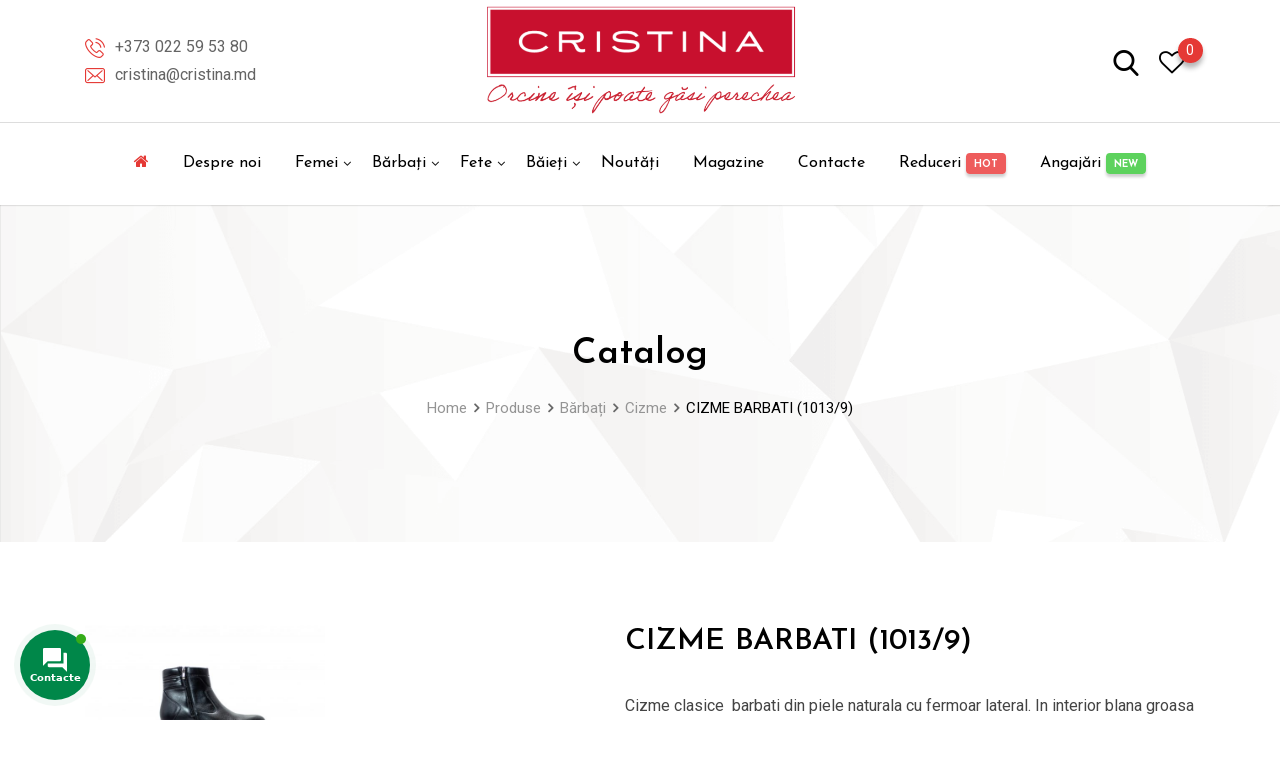

--- FILE ---
content_type: text/html; charset=UTF-8
request_url: https://cristina.md/produs/cizme-barbati-1013-9/
body_size: 30324
content:
<!DOCTYPE html>
<html lang="ro-RO">
<head>
	<meta charset="UTF-8">
	<meta name="viewport" content="width=device-width, initial-scale=1.0">
	<link rel="profile" href="https://gmpg.org/xfn/11" />
					<script>document.documentElement.className = document.documentElement.className + ' yes-js js_active js'</script>
			<title>CIZME BARBATI (1013/9) &#8211; Cristina</title>
<meta name='robots' content='max-image-preview:large' />
<link rel="alternate" hreflang="ro" href="https://cristina.md/produs/cizme-barbati-1013-9/" />
<link rel="alternate" hreflang="x-default" href="https://cristina.md/produs/cizme-barbati-1013-9/" />
<noscript><style>#preloader{display:none;}</style></noscript><link rel='dns-prefetch' href='//fonts.googleapis.com' />
<link rel='preconnect' href='https://fonts.gstatic.com' crossorigin />
<link rel="alternate" type="application/rss+xml" title="Cristina &raquo; Flux" href="https://cristina.md/feed/" />
<link rel="alternate" type="application/rss+xml" title="Cristina &raquo; Flux comentarii" href="https://cristina.md/comments/feed/" />
<link rel="alternate" title="oEmbed (JSON)" type="application/json+oembed" href="https://cristina.md/wp-json/oembed/1.0/embed?url=https%3A%2F%2Fcristina.md%2Fprodus%2Fcizme-barbati-1013-9%2F" />
<link rel="alternate" title="oEmbed (XML)" type="text/xml+oembed" href="https://cristina.md/wp-json/oembed/1.0/embed?url=https%3A%2F%2Fcristina.md%2Fprodus%2Fcizme-barbati-1013-9%2F&#038;format=xml" />
<style id='wp-img-auto-sizes-contain-inline-css' type='text/css'>
img:is([sizes=auto i],[sizes^="auto," i]){contain-intrinsic-size:3000px 1500px}
/*# sourceURL=wp-img-auto-sizes-contain-inline-css */
</style>
<link rel='stylesheet' id='layerslider-css' href='https://cristina.md/wp-content/plugins/LayerSlider/assets/static/layerslider/css/layerslider.css?ver=7.2.1' type='text/css' media='all' />
<style id='wp-emoji-styles-inline-css' type='text/css'>

	img.wp-smiley, img.emoji {
		display: inline !important;
		border: none !important;
		box-shadow: none !important;
		height: 1em !important;
		width: 1em !important;
		margin: 0 0.07em !important;
		vertical-align: -0.1em !important;
		background: none !important;
		padding: 0 !important;
	}
/*# sourceURL=wp-emoji-styles-inline-css */
</style>
<link rel='stylesheet' id='wp-block-library-css' href='https://cristina.md/wp-includes/css/dist/block-library/style.css?ver=6.9' type='text/css' media='all' />
<style id='wp-block-library-theme-inline-css' type='text/css'>
.wp-block-audio :where(figcaption){
  color:#555;
  font-size:13px;
  text-align:center;
}
.is-dark-theme .wp-block-audio :where(figcaption){
  color:#ffffffa6;
}

.wp-block-audio{
  margin:0 0 1em;
}

.wp-block-code{
  border:1px solid #ccc;
  border-radius:4px;
  font-family:Menlo,Consolas,monaco,monospace;
  padding:.8em 1em;
}

.wp-block-embed :where(figcaption){
  color:#555;
  font-size:13px;
  text-align:center;
}
.is-dark-theme .wp-block-embed :where(figcaption){
  color:#ffffffa6;
}

.wp-block-embed{
  margin:0 0 1em;
}

.blocks-gallery-caption{
  color:#555;
  font-size:13px;
  text-align:center;
}
.is-dark-theme .blocks-gallery-caption{
  color:#ffffffa6;
}

:root :where(.wp-block-image figcaption){
  color:#555;
  font-size:13px;
  text-align:center;
}
.is-dark-theme :root :where(.wp-block-image figcaption){
  color:#ffffffa6;
}

.wp-block-image{
  margin:0 0 1em;
}

.wp-block-pullquote{
  border-bottom:4px solid;
  border-top:4px solid;
  color:currentColor;
  margin-bottom:1.75em;
}
.wp-block-pullquote :where(cite),.wp-block-pullquote :where(footer),.wp-block-pullquote__citation{
  color:currentColor;
  font-size:.8125em;
  font-style:normal;
  text-transform:uppercase;
}

.wp-block-quote{
  border-left:.25em solid;
  margin:0 0 1.75em;
  padding-left:1em;
}
.wp-block-quote cite,.wp-block-quote footer{
  color:currentColor;
  font-size:.8125em;
  font-style:normal;
  position:relative;
}
.wp-block-quote:where(.has-text-align-right){
  border-left:none;
  border-right:.25em solid;
  padding-left:0;
  padding-right:1em;
}
.wp-block-quote:where(.has-text-align-center){
  border:none;
  padding-left:0;
}
.wp-block-quote.is-large,.wp-block-quote.is-style-large,.wp-block-quote:where(.is-style-plain){
  border:none;
}

.wp-block-search .wp-block-search__label{
  font-weight:700;
}

.wp-block-search__button{
  border:1px solid #ccc;
  padding:.375em .625em;
}

:where(.wp-block-group.has-background){
  padding:1.25em 2.375em;
}

.wp-block-separator.has-css-opacity{
  opacity:.4;
}

.wp-block-separator{
  border:none;
  border-bottom:2px solid;
  margin-left:auto;
  margin-right:auto;
}
.wp-block-separator.has-alpha-channel-opacity{
  opacity:1;
}
.wp-block-separator:not(.is-style-wide):not(.is-style-dots){
  width:100px;
}
.wp-block-separator.has-background:not(.is-style-dots){
  border-bottom:none;
  height:1px;
}
.wp-block-separator.has-background:not(.is-style-wide):not(.is-style-dots){
  height:2px;
}

.wp-block-table{
  margin:0 0 1em;
}
.wp-block-table td,.wp-block-table th{
  word-break:normal;
}
.wp-block-table :where(figcaption){
  color:#555;
  font-size:13px;
  text-align:center;
}
.is-dark-theme .wp-block-table :where(figcaption){
  color:#ffffffa6;
}

.wp-block-video :where(figcaption){
  color:#555;
  font-size:13px;
  text-align:center;
}
.is-dark-theme .wp-block-video :where(figcaption){
  color:#ffffffa6;
}

.wp-block-video{
  margin:0 0 1em;
}

:root :where(.wp-block-template-part.has-background){
  margin-bottom:0;
  margin-top:0;
  padding:1.25em 2.375em;
}
/*# sourceURL=/wp-includes/css/dist/block-library/theme.css */
</style>
<style id='classic-theme-styles-inline-css' type='text/css'>
/**
 * These rules are needed for backwards compatibility.
 * They should match the button element rules in the base theme.json file.
 */
.wp-block-button__link {
	color: #ffffff;
	background-color: #32373c;
	border-radius: 9999px; /* 100% causes an oval, but any explicit but really high value retains the pill shape. */

	/* This needs a low specificity so it won't override the rules from the button element if defined in theme.json. */
	box-shadow: none;
	text-decoration: none;

	/* The extra 2px are added to size solids the same as the outline versions.*/
	padding: calc(0.667em + 2px) calc(1.333em + 2px);

	font-size: 1.125em;
}

.wp-block-file__button {
	background: #32373c;
	color: #ffffff;
	text-decoration: none;
}

/*# sourceURL=/wp-includes/css/classic-themes.css */
</style>
<link rel='stylesheet' id='jquery-selectBox-css' href='https://cristina.md/wp-content/plugins/yith-woocommerce-wishlist/assets/css/jquery.selectBox.css?ver=1.2.0' type='text/css' media='all' />
<link rel='stylesheet' id='woocommerce_prettyPhoto_css-css' href='//cristina.md/wp-content/plugins/woocommerce/assets/css/prettyPhoto.css?ver=3.1.6' type='text/css' media='all' />
<link rel='stylesheet' id='yith-wcwl-main-css' href='https://cristina.md/wp-content/plugins/yith-woocommerce-wishlist/assets/css/style.css?ver=4.0.1' type='text/css' media='all' />
<style id='yith-wcwl-main-inline-css' type='text/css'>
 :root { --rounded-corners-radius: 16px; --color-add-to-cart-background: #333333; --color-add-to-cart-text: #FFFFFF; --color-add-to-cart-border: #333333; --color-add-to-cart-background-hover: #4F4F4F; --color-add-to-cart-text-hover: #FFFFFF; --color-add-to-cart-border-hover: #4F4F4F; --add-to-cart-rounded-corners-radius: 16px; --color-button-style-1-background: #333333; --color-button-style-1-text: #FFFFFF; --color-button-style-1-border: #333333; --color-button-style-1-background-hover: #4F4F4F; --color-button-style-1-text-hover: #FFFFFF; --color-button-style-1-border-hover: #4F4F4F; --color-button-style-2-background: #333333; --color-button-style-2-text: #FFFFFF; --color-button-style-2-border: #333333; --color-button-style-2-background-hover: #4F4F4F; --color-button-style-2-text-hover: #FFFFFF; --color-button-style-2-border-hover: #4F4F4F; --color-wishlist-table-background: #FFFFFF; --color-wishlist-table-text: #6d6c6c; --color-wishlist-table-border: #FFFFFF; --color-headers-background: #F4F4F4; --color-share-button-color: #FFFFFF; --color-share-button-color-hover: #FFFFFF; --color-fb-button-background: #39599E; --color-fb-button-background-hover: #595A5A; --color-tw-button-background: #45AFE2; --color-tw-button-background-hover: #595A5A; --color-pr-button-background: #AB2E31; --color-pr-button-background-hover: #595A5A; --color-em-button-background: #FBB102; --color-em-button-background-hover: #595A5A; --color-wa-button-background: #00A901; --color-wa-button-background-hover: #595A5A; --feedback-duration: 3s } 
 :root { --rounded-corners-radius: 16px; --color-add-to-cart-background: #333333; --color-add-to-cart-text: #FFFFFF; --color-add-to-cart-border: #333333; --color-add-to-cart-background-hover: #4F4F4F; --color-add-to-cart-text-hover: #FFFFFF; --color-add-to-cart-border-hover: #4F4F4F; --add-to-cart-rounded-corners-radius: 16px; --color-button-style-1-background: #333333; --color-button-style-1-text: #FFFFFF; --color-button-style-1-border: #333333; --color-button-style-1-background-hover: #4F4F4F; --color-button-style-1-text-hover: #FFFFFF; --color-button-style-1-border-hover: #4F4F4F; --color-button-style-2-background: #333333; --color-button-style-2-text: #FFFFFF; --color-button-style-2-border: #333333; --color-button-style-2-background-hover: #4F4F4F; --color-button-style-2-text-hover: #FFFFFF; --color-button-style-2-border-hover: #4F4F4F; --color-wishlist-table-background: #FFFFFF; --color-wishlist-table-text: #6d6c6c; --color-wishlist-table-border: #FFFFFF; --color-headers-background: #F4F4F4; --color-share-button-color: #FFFFFF; --color-share-button-color-hover: #FFFFFF; --color-fb-button-background: #39599E; --color-fb-button-background-hover: #595A5A; --color-tw-button-background: #45AFE2; --color-tw-button-background-hover: #595A5A; --color-pr-button-background: #AB2E31; --color-pr-button-background-hover: #595A5A; --color-em-button-background: #FBB102; --color-em-button-background-hover: #595A5A; --color-wa-button-background: #00A901; --color-wa-button-background-hover: #595A5A; --feedback-duration: 3s } 
/*# sourceURL=yith-wcwl-main-inline-css */
</style>
<style id='global-styles-inline-css' type='text/css'>
:root{--wp--preset--aspect-ratio--square: 1;--wp--preset--aspect-ratio--4-3: 4/3;--wp--preset--aspect-ratio--3-4: 3/4;--wp--preset--aspect-ratio--3-2: 3/2;--wp--preset--aspect-ratio--2-3: 2/3;--wp--preset--aspect-ratio--16-9: 16/9;--wp--preset--aspect-ratio--9-16: 9/16;--wp--preset--color--black: #000000;--wp--preset--color--cyan-bluish-gray: #abb8c3;--wp--preset--color--white: #ffffff;--wp--preset--color--pale-pink: #f78da7;--wp--preset--color--vivid-red: #cf2e2e;--wp--preset--color--luminous-vivid-orange: #ff6900;--wp--preset--color--luminous-vivid-amber: #fcb900;--wp--preset--color--light-green-cyan: #7bdcb5;--wp--preset--color--vivid-green-cyan: #00d084;--wp--preset--color--pale-cyan-blue: #8ed1fc;--wp--preset--color--vivid-cyan-blue: #0693e3;--wp--preset--color--vivid-purple: #9b51e0;--wp--preset--color--metro-black: #111111;--wp--preset--color--metro-red: #e53935;--wp--preset--color--metro-orange: #FF9900;--wp--preset--color--metro-tomato: #f26c4f;--wp--preset--color--metro-white: #ffffff;--wp--preset--gradient--vivid-cyan-blue-to-vivid-purple: linear-gradient(135deg,rgb(6,147,227) 0%,rgb(155,81,224) 100%);--wp--preset--gradient--light-green-cyan-to-vivid-green-cyan: linear-gradient(135deg,rgb(122,220,180) 0%,rgb(0,208,130) 100%);--wp--preset--gradient--luminous-vivid-amber-to-luminous-vivid-orange: linear-gradient(135deg,rgb(252,185,0) 0%,rgb(255,105,0) 100%);--wp--preset--gradient--luminous-vivid-orange-to-vivid-red: linear-gradient(135deg,rgb(255,105,0) 0%,rgb(207,46,46) 100%);--wp--preset--gradient--very-light-gray-to-cyan-bluish-gray: linear-gradient(135deg,rgb(238,238,238) 0%,rgb(169,184,195) 100%);--wp--preset--gradient--cool-to-warm-spectrum: linear-gradient(135deg,rgb(74,234,220) 0%,rgb(151,120,209) 20%,rgb(207,42,186) 40%,rgb(238,44,130) 60%,rgb(251,105,98) 80%,rgb(254,248,76) 100%);--wp--preset--gradient--blush-light-purple: linear-gradient(135deg,rgb(255,206,236) 0%,rgb(152,150,240) 100%);--wp--preset--gradient--blush-bordeaux: linear-gradient(135deg,rgb(254,205,165) 0%,rgb(254,45,45) 50%,rgb(107,0,62) 100%);--wp--preset--gradient--luminous-dusk: linear-gradient(135deg,rgb(255,203,112) 0%,rgb(199,81,192) 50%,rgb(65,88,208) 100%);--wp--preset--gradient--pale-ocean: linear-gradient(135deg,rgb(255,245,203) 0%,rgb(182,227,212) 50%,rgb(51,167,181) 100%);--wp--preset--gradient--electric-grass: linear-gradient(135deg,rgb(202,248,128) 0%,rgb(113,206,126) 100%);--wp--preset--gradient--midnight: linear-gradient(135deg,rgb(2,3,129) 0%,rgb(40,116,252) 100%);--wp--preset--font-size--small: 13px;--wp--preset--font-size--medium: 20px;--wp--preset--font-size--large: 36px;--wp--preset--font-size--x-large: 42px;--wp--preset--spacing--20: 0.44rem;--wp--preset--spacing--30: 0.67rem;--wp--preset--spacing--40: 1rem;--wp--preset--spacing--50: 1.5rem;--wp--preset--spacing--60: 2.25rem;--wp--preset--spacing--70: 3.38rem;--wp--preset--spacing--80: 5.06rem;--wp--preset--shadow--natural: 6px 6px 9px rgba(0, 0, 0, 0.2);--wp--preset--shadow--deep: 12px 12px 50px rgba(0, 0, 0, 0.4);--wp--preset--shadow--sharp: 6px 6px 0px rgba(0, 0, 0, 0.2);--wp--preset--shadow--outlined: 6px 6px 0px -3px rgb(255, 255, 255), 6px 6px rgb(0, 0, 0);--wp--preset--shadow--crisp: 6px 6px 0px rgb(0, 0, 0);}:where(.is-layout-flex){gap: 0.5em;}:where(.is-layout-grid){gap: 0.5em;}body .is-layout-flex{display: flex;}.is-layout-flex{flex-wrap: wrap;align-items: center;}.is-layout-flex > :is(*, div){margin: 0;}body .is-layout-grid{display: grid;}.is-layout-grid > :is(*, div){margin: 0;}:where(.wp-block-columns.is-layout-flex){gap: 2em;}:where(.wp-block-columns.is-layout-grid){gap: 2em;}:where(.wp-block-post-template.is-layout-flex){gap: 1.25em;}:where(.wp-block-post-template.is-layout-grid){gap: 1.25em;}.has-black-color{color: var(--wp--preset--color--black) !important;}.has-cyan-bluish-gray-color{color: var(--wp--preset--color--cyan-bluish-gray) !important;}.has-white-color{color: var(--wp--preset--color--white) !important;}.has-pale-pink-color{color: var(--wp--preset--color--pale-pink) !important;}.has-vivid-red-color{color: var(--wp--preset--color--vivid-red) !important;}.has-luminous-vivid-orange-color{color: var(--wp--preset--color--luminous-vivid-orange) !important;}.has-luminous-vivid-amber-color{color: var(--wp--preset--color--luminous-vivid-amber) !important;}.has-light-green-cyan-color{color: var(--wp--preset--color--light-green-cyan) !important;}.has-vivid-green-cyan-color{color: var(--wp--preset--color--vivid-green-cyan) !important;}.has-pale-cyan-blue-color{color: var(--wp--preset--color--pale-cyan-blue) !important;}.has-vivid-cyan-blue-color{color: var(--wp--preset--color--vivid-cyan-blue) !important;}.has-vivid-purple-color{color: var(--wp--preset--color--vivid-purple) !important;}.has-black-background-color{background-color: var(--wp--preset--color--black) !important;}.has-cyan-bluish-gray-background-color{background-color: var(--wp--preset--color--cyan-bluish-gray) !important;}.has-white-background-color{background-color: var(--wp--preset--color--white) !important;}.has-pale-pink-background-color{background-color: var(--wp--preset--color--pale-pink) !important;}.has-vivid-red-background-color{background-color: var(--wp--preset--color--vivid-red) !important;}.has-luminous-vivid-orange-background-color{background-color: var(--wp--preset--color--luminous-vivid-orange) !important;}.has-luminous-vivid-amber-background-color{background-color: var(--wp--preset--color--luminous-vivid-amber) !important;}.has-light-green-cyan-background-color{background-color: var(--wp--preset--color--light-green-cyan) !important;}.has-vivid-green-cyan-background-color{background-color: var(--wp--preset--color--vivid-green-cyan) !important;}.has-pale-cyan-blue-background-color{background-color: var(--wp--preset--color--pale-cyan-blue) !important;}.has-vivid-cyan-blue-background-color{background-color: var(--wp--preset--color--vivid-cyan-blue) !important;}.has-vivid-purple-background-color{background-color: var(--wp--preset--color--vivid-purple) !important;}.has-black-border-color{border-color: var(--wp--preset--color--black) !important;}.has-cyan-bluish-gray-border-color{border-color: var(--wp--preset--color--cyan-bluish-gray) !important;}.has-white-border-color{border-color: var(--wp--preset--color--white) !important;}.has-pale-pink-border-color{border-color: var(--wp--preset--color--pale-pink) !important;}.has-vivid-red-border-color{border-color: var(--wp--preset--color--vivid-red) !important;}.has-luminous-vivid-orange-border-color{border-color: var(--wp--preset--color--luminous-vivid-orange) !important;}.has-luminous-vivid-amber-border-color{border-color: var(--wp--preset--color--luminous-vivid-amber) !important;}.has-light-green-cyan-border-color{border-color: var(--wp--preset--color--light-green-cyan) !important;}.has-vivid-green-cyan-border-color{border-color: var(--wp--preset--color--vivid-green-cyan) !important;}.has-pale-cyan-blue-border-color{border-color: var(--wp--preset--color--pale-cyan-blue) !important;}.has-vivid-cyan-blue-border-color{border-color: var(--wp--preset--color--vivid-cyan-blue) !important;}.has-vivid-purple-border-color{border-color: var(--wp--preset--color--vivid-purple) !important;}.has-vivid-cyan-blue-to-vivid-purple-gradient-background{background: var(--wp--preset--gradient--vivid-cyan-blue-to-vivid-purple) !important;}.has-light-green-cyan-to-vivid-green-cyan-gradient-background{background: var(--wp--preset--gradient--light-green-cyan-to-vivid-green-cyan) !important;}.has-luminous-vivid-amber-to-luminous-vivid-orange-gradient-background{background: var(--wp--preset--gradient--luminous-vivid-amber-to-luminous-vivid-orange) !important;}.has-luminous-vivid-orange-to-vivid-red-gradient-background{background: var(--wp--preset--gradient--luminous-vivid-orange-to-vivid-red) !important;}.has-very-light-gray-to-cyan-bluish-gray-gradient-background{background: var(--wp--preset--gradient--very-light-gray-to-cyan-bluish-gray) !important;}.has-cool-to-warm-spectrum-gradient-background{background: var(--wp--preset--gradient--cool-to-warm-spectrum) !important;}.has-blush-light-purple-gradient-background{background: var(--wp--preset--gradient--blush-light-purple) !important;}.has-blush-bordeaux-gradient-background{background: var(--wp--preset--gradient--blush-bordeaux) !important;}.has-luminous-dusk-gradient-background{background: var(--wp--preset--gradient--luminous-dusk) !important;}.has-pale-ocean-gradient-background{background: var(--wp--preset--gradient--pale-ocean) !important;}.has-electric-grass-gradient-background{background: var(--wp--preset--gradient--electric-grass) !important;}.has-midnight-gradient-background{background: var(--wp--preset--gradient--midnight) !important;}.has-small-font-size{font-size: var(--wp--preset--font-size--small) !important;}.has-medium-font-size{font-size: var(--wp--preset--font-size--medium) !important;}.has-large-font-size{font-size: var(--wp--preset--font-size--large) !important;}.has-x-large-font-size{font-size: var(--wp--preset--font-size--x-large) !important;}
:where(.wp-block-post-template.is-layout-flex){gap: 1.25em;}:where(.wp-block-post-template.is-layout-grid){gap: 1.25em;}
:where(.wp-block-term-template.is-layout-flex){gap: 1.25em;}:where(.wp-block-term-template.is-layout-grid){gap: 1.25em;}
:where(.wp-block-columns.is-layout-flex){gap: 2em;}:where(.wp-block-columns.is-layout-grid){gap: 2em;}
:root :where(.wp-block-pullquote){font-size: 1.5em;line-height: 1.6;}
/*# sourceURL=global-styles-inline-css */
</style>
<link rel='stylesheet' id='contact-form-7-css' href='https://cristina.md/wp-content/plugins/contact-form-7/includes/css/styles.css?ver=6.1.4' type='text/css' media='all' />
<link rel='stylesheet' id='photoswipe-css' href='https://cristina.md/wp-content/plugins/woocommerce/assets/css/photoswipe/photoswipe.min.css?ver=10.4.3' type='text/css' media='all' />
<link rel='stylesheet' id='photoswipe-default-skin-css' href='https://cristina.md/wp-content/plugins/woocommerce/assets/css/photoswipe/default-skin/default-skin.min.css?ver=10.4.3' type='text/css' media='all' />
<link rel='stylesheet' id='woocommerce-layout-css' href='https://cristina.md/wp-content/plugins/woocommerce/assets/css/woocommerce-layout.css?ver=10.4.3' type='text/css' media='all' />
<link rel='stylesheet' id='woocommerce-smallscreen-css' href='https://cristina.md/wp-content/plugins/woocommerce/assets/css/woocommerce-smallscreen.css?ver=10.4.3' type='text/css' media='only screen and (max-width: 767px)' />
<link rel='stylesheet' id='woocommerce-general-css' href='https://cristina.md/wp-content/plugins/woocommerce/assets/css/woocommerce.css?ver=10.4.3' type='text/css' media='all' />
<style id='woocommerce-inline-inline-css' type='text/css'>
.woocommerce form .form-row .required { visibility: visible; }
/*# sourceURL=woocommerce-inline-inline-css */
</style>
<link rel='stylesheet' id='wpml-legacy-horizontal-list-0-css' href='//cristina.md/wp-content/plugins/sitepress-multilingual-cms/templates/language-switchers/legacy-list-horizontal/style.min.css?ver=1' type='text/css' media='all' />
<link rel='stylesheet' id='contactus.css-css' href='https://cristina.md/wp-content/plugins/ar-contactus/res/css/contactus.min.css?ver=2.1.7' type='text/css' media='all' />
<link rel='stylesheet' id='contactus.generated.desktop.css-css' href='https://cristina.md/wp-content/plugins/ar-contactus/res/css/generated-desktop.css?ver=1768374400' type='text/css' media='all' />
<link rel='stylesheet' id='ywctm-frontend-css' href='https://cristina.md/wp-content/plugins/yith-woocommerce-catalog-mode-premium/assets/css/frontend.css?ver=2.1.2' type='text/css' media='all' />
<style id='ywctm-frontend-inline-css' type='text/css'>
form.cart button.single_add_to_cart_button, form.cart .quantity, .widget.woocommerce.widget_shopping_cart, .woocommerce-variation-price{display: none !important}
/*# sourceURL=ywctm-frontend-inline-css */
</style>
<link rel='stylesheet' id='ywctm-inquiry-form-css' href='https://cristina.md/wp-content/plugins/yith-woocommerce-catalog-mode-premium/assets/css/inquiry-form.css?ver=2.1.2' type='text/css' media='all' />
<link rel='stylesheet' id='ywctm-button-label-css' href='https://cristina.md/wp-content/plugins/yith-woocommerce-catalog-mode-premium/assets/css/button-label.css?ver=2.1.2' type='text/css' media='all' />
<style id='ywctm-button-label-inline-css' type='text/css'>
.ywctm-button-4428 .ywctm-custom-button {color:#4b4b4b;background-color:#f9f5f2;border-style: solid;border-color:#e3bdaf;border-width:1px;border-radius:5px;padding-top:20px;padding-bottom:30px;padding-left:20px;padding-right:20px;}.ywctm-button-4428 .ywctm-custom-button:hover {color:#4b4b4b;background-color:#f9f5f2;border-color:#e3bdaf;}.ywctm-button-4427 .ywctm-custom-button {color:#247390;background-color:#ffffff;border-style: solid;border-color:#247390;border-width:1px;border-radius:50px;padding-top:5px;padding-bottom:5px;padding-left:10px;padding-right:10px;width:150px;}.ywctm-button-4427 .ywctm-custom-button:hover {color:#ffffff;background-color:#247390;border-color:#247390;}.ywctm-button-4426 .ywctm-custom-button {color:#ffffff;background-color:#36809a;border-style: solid;border-color:#36809a;border-width:1px;border-radius:50px;padding-top:5px;padding-bottom:5px;padding-left:10px;padding-right:10px;width:200px;}.ywctm-button-4426 .ywctm-custom-button:hover {color:#ffffff;background-color:#215d72;border-color:#215d72;}.ywctm-button-4425 .ywctm-custom-button {color:#ffffff;background-color:#e09004;border-style: solid;border-color:#e09004;border-width:1px;border-radius:50px;padding-top:5px;padding-bottom:5px;padding-left:10px;padding-right:10px;width:200px;}.ywctm-button-4425 .ywctm-custom-button:hover {color:#ffffff;background-color:#b97600;border-color:#b97600;}
/*# sourceURL=ywctm-button-label-inline-css */
</style>
<link rel='stylesheet' id='yith-quick-view-css' href='https://cristina.md/wp-content/plugins/yith-woocommerce-quick-view/assets/css/yith-quick-view.css?ver=2.3.0' type='text/css' media='all' />
<style id='yith-quick-view-inline-css' type='text/css'>

				#yith-quick-view-modal .yith-quick-view-overlay{background:rgba( 0, 0, 0, 0.8)}
				#yith-quick-view-modal .yith-wcqv-main{background:#ffffff;}
				#yith-quick-view-close{color:#cdcdcd;}
				#yith-quick-view-close:hover{color:#ff0000;}
/*# sourceURL=yith-quick-view-inline-css */
</style>
<link rel='stylesheet' id='rtwpvs-css' href='https://cristina.md/wp-content/plugins/woo-product-variation-swatches/assets/css/rtwpvs.css?ver=1768963697' type='text/css' media='all' />
<style id='rtwpvs-inline-css' type='text/css'>
        
            .rtwpvs-term:not(.rtwpvs-radio-term) {
                width: 30px;
                height: 30px;
            }

            .rtwpvs-squared .rtwpvs-button-term {
                min-width: 30px;
            }

            .rtwpvs-button-term span {
                font-size: 16px;
            }

            
            
                        .rtwpvs.rtwpvs-attribute-behavior-blur .rtwpvs-term:not(.rtwpvs-radio-term).disabled::before,
            .rtwpvs.rtwpvs-attribute-behavior-blur .rtwpvs-term:not(.rtwpvs-radio-term).disabled::after,
            .rtwpvs.rtwpvs-attribute-behavior-blur .rtwpvs-term:not(.rtwpvs-radio-term).disabled:hover::before,
            .rtwpvs.rtwpvs-attribute-behavior-blur .rtwpvs-term:not(.rtwpvs-radio-term).disabled:hover::after {
                background: #ff0000 !important;
            }

                                    .rtwpvs.rtwpvs-attribute-behavior-blur .rtwpvs-term:not(.rtwpvs-radio-term).disabled img,
            .rtwpvs.rtwpvs-attribute-behavior-blur .rtwpvs-term:not(.rtwpvs-radio-term).disabled span,
            .rtwpvs.rtwpvs-attribute-behavior-blur .rtwpvs-term:not(.rtwpvs-radio-term).disabled:hover img,
            .rtwpvs.rtwpvs-attribute-behavior-blur .rtwpvs-term:not(.rtwpvs-radio-term).disabled:hover span {
                opacity: 0.3;
            }

                    
		
        
            /* Attribute style */
            .rtwpvs .rtwpvs-terms-wrapper .rtwpvs-term:not(.rtwpvs-radio-term) {
                box-shadow: 0 0 0 1px rgba(0, 0, 0, 0.3) !important;
            }

            .rtwpvs .rtwpvs-terms-wrapper .rtwpvs-button-term span,
            .rtwpvs .rtwpvs-terms-wrapper .rtwpvs-radio-term label,
            .rtwpvs .rtwpvs-terms-wrapper .reset_variations a {
                color: #000000 !important;
            }

            .rtwpvs .rtwpvs-terms-wrapper .rtwpvs-term:not(.radio-variable-item) {
                background-color: #FFFFFF !important;
            }

            /*  Attribute Hover style  */
            .rtwpvs .rtwpvs-terms-wrapper .rtwpvs-term:not(.rtwpvs-radio-term):hover{
                box-shadow: 0 0 0 3px #000000 !important;
            } 
            .rtwpvs .rtwpvs-terms-wrapper .rtwpvs-button-term:hover span,
            .rtwpvs .rtwpvs-terms-wrapper .rtwpvs-button-term.selected:hover span,
            .rtwpvs .rtwpvs-terms-wrapper .rtwpvs-radio-term:hover label,
            .rtwpvs .rtwpvs-terms-wrapper .rtwpvs-radio-term.selected:hover label {
                color: #000000 !important;
            } 
            .rtwpvs .rtwpvs-terms-wrapper .rtwpvs-term:not(.rtwpvs-radio-term):hover{
                background-color: #FFFFFF !important;
            }  
            
            /*  Attribute selected style  */
            .rtwpvs .rtwpvs-terms-wrapper .rtwpvs-button-term.selected span,
            .rtwpvs .rtwpvs-terms-wrapper .rtwpvs-radio-term.selected label {
                color: #000000 !important;
            }

            .rtwpvs .rtwpvs-terms-wrapper .rtwpvs-term:not(.rtwpvs-radio-term).selected {
                background-color: #FFFFFF !important;
            }

            .rtwpvs .rtwpvs-terms-wrapper .rtwpvs-term:not(.rtwpvs-radio-term).selected {
                box-shadow: 0 0 0 2px #000000 !important;
            } 

                        .rtwpvs-archive-variation-wrapper .rtwpvs-term:not(.rtwpvs-radio-term) {
             width: 30px;
             height: 30px;
                        }

             

                        .rtwpvs-archive-variation-wrapper .rtwpvs-button-term span {
                font-size: 16px;
            } 
              

                        .rtwpvs.rtwpvs-tooltip .rtwpvs-terms-wrapper span.image-tooltip-wrapper {
                width: 150px;
            }

            
        
        
/*# sourceURL=rtwpvs-inline-css */
</style>
<link rel='stylesheet' id='rtwpvs-tooltip-css' href='https://cristina.md/wp-content/plugins/woo-product-variation-swatches/assets/css/rtwpvs-tooltip.css?ver=1768963697' type='text/css' media='all' />
<link rel='stylesheet' id='metro-gfonts-css' href='//fonts.googleapis.com/css?family=Roboto%3A400%2C500%2C700%7CJosefin+Sans%3A400%2C600%2C700&#038;ver=2.1' type='text/css' media='all' />
<link rel='stylesheet' id='bootstrap-css' href='https://cristina.md/wp-content/themes/metro/assets/css/bootstrap.min.css?ver=2.1' type='text/css' media='all' />
<link rel='stylesheet' id='font-awesome-css' href='https://cristina.md/wp-content/plugins/elementor/assets/lib/font-awesome/css/font-awesome.css?ver=4.7.0' type='text/css' media='all' />
<style id='font-awesome-inline-css' type='text/css'>
[data-font="FontAwesome"]:before {font-family: 'FontAwesome' !important;content: attr(data-icon) !important;speak: none !important;font-weight: normal !important;font-variant: normal !important;text-transform: none !important;line-height: 1 !important;font-style: normal !important;-webkit-font-smoothing: antialiased !important;-moz-osx-font-smoothing: grayscale !important;}
/*# sourceURL=font-awesome-inline-css */
</style>
<link rel='stylesheet' id='sal-css' href='https://cristina.md/wp-content/themes/metro/assets/vendors/sal/sal.css?ver=2.1' type='text/css' media='all' />
<link rel='stylesheet' id='slick-css' href='https://cristina.md/wp-content/themes/metro/assets/vendors/slick/slick.css?ver=2.1' type='text/css' media='all' />
<link rel='stylesheet' id='slick-theme-css' href='https://cristina.md/wp-content/themes/metro/assets/vendors/slick/slick-theme.css?ver=2.1' type='text/css' media='all' />
<link rel='stylesheet' id='metro-style-css' href='https://cristina.md/wp-content/themes/metro/assets/css/style.css?ver=2.1' type='text/css' media='all' />
<link rel='stylesheet' id='metro-wc-css' href='https://cristina.md/wp-content/themes/metro/assets/css/woocommerce.css?ver=2.1' type='text/css' media='all' />
<link rel='stylesheet' id='metro-elementor-css' href='https://cristina.md/wp-content/themes/metro/assets/css/elementor.css?ver=2.1' type='text/css' media='all' />
<style id='metro-elementor-inline-css' type='text/css'>
.main-header a.logo img{max-height:150px}.banner{background:url(https://cristina.md/wp-content/uploads/2021/11/banner2.png) no-repeat scroll center center / cover;}.header-bgimg .banner:before{background-color:rgba(0,0,0,0);}.rt-product-block .rtin-thumb img{width: 100%;} :root { --font_family_body: 'Roboto', sans-serif; --font_family_heading: 'Josefin Sans', sans-serif; } body, gtnbg_root, ul li, input, gtnbg_root p { font-family: Roboto, sans-serif; font-size: 16px; line-height: 28px; font-weight : 400; font-style: normal; } h1 { font-family: Josefin Sans, sans-serif; font-size: 32px; line-height: 38px; font-weight : 600; font-style: normal; } h2 { font-family: Josefin Sans, sans-serif; font-size: 28px; line-height: 32px; font-weight : 600; font-style: normal; } h3 { font-family: Josefin Sans, sans-serif; font-size: 22px; line-height: 28px; font-weight : 600; font-style: normal; } h4 { font-family: Josefin Sans, sans-serif; font-size: 20px; line-height: 26px; font-weight : 600; font-style: normal; } h5 { font-family: Josefin Sans, sans-serif; font-size: 18px; line-height: 24px; font-weight : 600; font-style: normal; } h6 { font-family: Josefin Sans, sans-serif; font-size: 15px; line-height: 20px; font-weight : 600; font-style: normal; } a:link, a:visited { color: #e53935; } blockquote::before, .wp-block-quote::before { background-color: #e53935; } .wp-block-pullquote {   border-color: #e53935; } .primary-color { color: #e53935; } .primary-bgcolor { background-color: #e53935; } .metro-shop-link + a:after { background-color: #e53935; } .metro-shop-link-2 { color: #e53935 !important; } .metro-shop-link-2 + a:after { background-color: #e53935; } .ui-autocomplete li:hover { background-color: #e53935; } .main-header .main-navigation-area .main-navigation ul li a { font-family: Josefin Sans, sans-serif; font-size : 16px; font-weight : 400; line-height : 26px; text-transform : none; font-style: normal; } .main-header .main-navigation-area .main-navigation ul li ul li a { font-family: Josefin Sans, sans-serif; font-size : 14px; font-weight : 400; line-height : 26px; text-transform : none; font-style: normal; } .offscreen-navigation li>a { font-family: Josefin Sans, sans-serif; font-size : 14px; font-weight : 400; line-height : 21px; text-transform : none; font-style: normal; } .top-header .tophead-info li i { color: #e53935; } .top-header .tophead-social li a:hover { color: #e53935; } .top-header.rtin-style-2, .top-header.rtin-style-3 { background-color: #e53935; } .main-header .main-navigation-area .main-navigation ul.menu > li > a::after, .main-header .main-navigation-area .main-navigation ul.menu > li.current-menu-item > a::after, .main-header .main-navigation-area .main-navigation ul.menu > li.current > a::after { background-color: #e53935; } .main-header .main-navigation-area .main-navigation ul li a { color: #000000; } .main-header .main-navigation-area .main-navigation ul li ul li a { color: #111111; } .main-header .main-navigation-area .main-navigation ul li ul li:hover > a { color: #ffffff; background-color: #e53935; } .main-header .main-navigation-area .main-navigation ul li.mega-menu > ul.sub-menu > li:hover > a { color: #111111; } .main-header .main-navigation-area .main-navigation ul li.mega-menu > ul.sub-menu > li > a:hover { color: #e53935; } .mean-container .mean-bar { border-color: #e53935; } .mean-container .mean-bar a.meanmenu-reveal, .mean-container .mean-nav ul li.menu-item a:hover, .mean-container .mean-nav>ul>li.current-menu-item>a, .mean-container .mean-nav ul li.menu-item a.mean-expand { color: #e53935; } .mean-container .mean-bar a.meanmenu-reveal span { background-color: #e53935; } .header-contact li i, .header-contact li a:hover { color: #e53935; } .header-icon-area .cart-icon-area a:hover i, .header-icon-area .account-icon-area a:hover i, .header-icon-area .search-icon-area a:hover i { color: #e53935} .header-icon-area .cart-icon-area .cart-icon-num { background-color: #e53935; -webkit-box-shadow: 0 5px 5px rgba(229, 57, 53, 0.3); box-shadow: 0 5px 5px rgba(229, 57, 53, 0.3); } .header-icon-area .cart-icon-area .cart-icon-products { border-color: #e53935; } .cart-icon-products .widget_shopping_cart .mini_cart_item a:hover { color: #e53935; } .cart-icon-products .widget_shopping_cart .woocommerce-mini-cart__buttons a { background-color: #e53935; } .header-style-3 .header-firstrow { background-color: #e53935; } .header-style-3 .header-icon-area .cart-icon-area .cart-icon-num { color: #e53935; } .vertical-menu-area .vertical-menu-btn, .product-search .input-group .btn-group .rtin-btn-search, .product-search .input-group .dropdown-menu ul li:hover { background-color: #e53935; } .banner .banner-content h1 { color: #000; } .main-breadcrumb { color: #686868; } .main-breadcrumb a span { color: #949494; } .main-breadcrumb span { color: #000000; } .main-breadcrumb a span:hover { color: #e53935; } .site-footer { background-color: #111111; } .footer-top-area .widget > h3 { color: #ffffff; } .footer-top-area .widget { color: #cccccc; } .footer-top-area a:link, .footer-top-area a:visited { color: #cccccc; } .footer-top-area .widget a:hover, .footer-top-area .widget a:active { color: #ffffff; } .footer-bottom-area .footer-bottom-inner .copyright-text { color: #cccccc; } .footer-bottom-area .footer-bottom-inner .copyright-text a { color: #ffffff; } .footer-top-mail-chimp.footer-top-layout2{  background-image: url(https://cristina.md/wp-content/themes/metro/assets/img/mail-chimp-banner.jpg); } .footer-top-mail-chimp.footer-top-layout1{  background-color: #ffffff; }  button, input[type="button"], input[type="reset"], input[type="submit"] { background-color: #e53935; } button:hover, input[type="button"]:hover, input[type="reset"]:hover, input[type="submit"]:hover, button:active, input[type="button"]:active, input[type="reset"]:active, input[type="submit"]:active { background-color: rgba(229, 57, 53, 0.8); } body a.scrollToTop { background-color: #e53935; -webkit-box-shadow: 0 1px 6px rgba(229, 57, 53, 0.275); box-shadow: 0 1px 6px rgba(229, 57, 53, 0.275); } .rdtheme-button-1, .rdtheme-button-2 { background-color: #e53935; } .widget.widget_tag_cloud a:hover, .widget.widget_product_tag_cloud a:hover { background-color: #e53935; border-color: #e53935; } .sidebar-widget-area .widget a:hover { color: #e53935; } .sidebar-widget-area .widget.widget_tag_cloud a:hover, .sidebar-widget-area .widget.widget_product_tag_cloud a:hover { background-color: #e53935; } .widget_metro_post .rtin-item .rtin-content .rtin-title a:hover { color: #e53935; } .sidebar-widget-area .widget_metro_socials ul li a, .widget_metro_socials ul li a { color: #e53935; } .sidebar-widget-area .widget_metro_socials ul li a:hover, .widget_metro_socials ul li a:hover { background-color: #e53935; border-color: #e53935; } .metro-product-cat-widget .card .card-header svg {   fill: #e53935; } .metro-product-cat-widget .card .card-body ul li a span {   color: #e53935; } .pagination-area ul li:not(.pagi) a:hover, .pagination-area ul li:not(.pagi) span, .dokan-product-listing-area .pagination-wrap ul li:not(.pagi) a:hover, .dokan-product-listing-area .pagination-wrap ul li:not(.pagi) span { background-color: #e53935; border-color: #e53935; } .post-each .post-thumbnail .post-date-round { color: #e53935; } .post-each .post-thumbnail .post-date-box { color: #e53935; } .post-each .post-top-cats a:hover { color: #e53935; } .post-each .post-title a:hover { color: #e53935; } .post-each .post-meta li a:hover { color: #e53935; } .post-each .read-more-btn:hover { background-color: #e53935; border-color: #e53935; } .post-content-area .post-tags a:hover { background-color: #e53935; border-color: #e53935; } .post-social .post-social-sharing a:hover { color: #e53935; } .post-author-block .rtin-right .author-social a:hover { color: #e53935; } .single-post-pagination .rtin-item .rtin-content .rtin-title a:hover { color: #e53935; } .single-post-pagination .rtin-item .rtin-content a.rtin-link:hover { color: #e53935; } .comments-area .main-comments .reply-area a { background-color: #e53935; } #respond form .btn-send { background-color: #e53935; border-color: #e53935; } .custom-nav-1 .custom-nav-1-inner .owl-prev:hover, .custom-nav-1 .custom-nav-1-inner .owl-next:hover { background-color: #e53935; } body .owl-custom-nav .owl-nav button.owl-prev:hover, body .owl-custom-nav .owl-nav button.owl-next:hover { background: #e53935; } .rt-slick-slider .slick-prev:hover, .rt-slick-slider .slick-next:hover { background-color: #e53935; } .woocommerce span.onsale { background-color: #e53935; } p.demo_store { background-color: #e53935; } .woocommerce-message:before, .woocommerce-info:before { color: #e53935; } .woocommerce a.button, .woocommerce input.button, .woocommerce button.button, .woocommerce a.button.alt, .woocommerce input.button.alt, .woocommerce button.button.alt { background-color: #e53935; } .woocommerce a.button:hover, .woocommerce input.button:hover, .woocommerce button.button:hover, .woocommerce a.button.alt:hover, .woocommerce input.button.alt:hover, .woocommerce button.button.alt:hover { background-color: #e53935; } .woocommerce button.button:disabled:hover, .woocommerce button.button:disabled[disabled]:hover { background-color: #e53935; } .woocommerce .widget_price_filter .ui-slider .ui-slider-range { background-color: #e53935; } .rt-woo-nav .owl-carousel .owl-nav .owl-prev:hover, .rt-woo-nav .owl-carousel .owl-nav .owl-next:hover { background-color: #e53935; } .sidebar-widget-area .widget.widget_products .product_list_widget .product-title:hover, .sidebar-widget-area .widget.widget_recent_reviews .product_list_widget .product-title:hover, .sidebar-widget-area .widget.widget_top_rated_products .product_list_widget .product-title:hover {   color: #e53935; }  .woocommerce div.product .single-add-to-cart-wrapper button.button.single_add_to_cart_button, .woocommerce div.product .single-add-to-cart-wrapper button.button.single_add_to_cart_button.disabled { background-color: #e53935; } .woocommerce div.product .single-add-to-cart-wrapper .product-single-meta-btns a:hover {   background-color: #e53935; border-color: #e53935; } .rdtheme-wc-reviews #respond input#submit {   background-color: #e53935; border-color: #e53935; } .rdtheme-wc-reviews #respond input#submit:hover {   background-color: #e53935; border-color: #e53935; } .single-product-top-1 .product_meta-area .product-meta-content a:hover { color: #e53935; } .single-product-top-1 .product_meta-area .product-social .product-social-items li a:hover { color: #e53935; } .woocommerce div.product .single-product-bottom-1 .woocommerce-tabs ul.tabs li a:hover { color: #e53935; } .woocommerce div.product .single-product-bottom-1 .woocommerce-tabs ul.tabs li.active a { color: #e53935; border-color: #e53935; } .woocommerce div.product .single-product-top-2 .rtin-avaibility .rtin-stock { color: #e53935; } .woocommerce div.product .single-product-top-2 .product_meta-area .product-meta-content a:hover { color: #e53935; } .woocommerce div.product .single-product-top-2 .product_meta-area .product-social .product-social-items li a:hover { color: #e53935; } .woocommerce div.product .single-product-top-2 .woocommerce-tabs ul.tabs li a:hover { color: #e53935; } .woocommerce div.product .single-product-top-2 .woocommerce-tabs ul.tabs li.active a { color: #e53935; border-color: #e53935; } .woocommerce div.product .single-product-top-3 .product_meta-area .product-social .product-social-items li a:hover { color: #e53935; } .woocommerce div.product .single-product-top-3 .woocommerce-tabs ul.tabs li a:hover { color: #e53935; } .woocommerce div.product .single-product-top-3 .woocommerce-tabs ul.tabs li.active a { color: #e53935; border-color: #e53935; } .woocommerce div.product .single-product-bottom-3 .woocommerce-tabs ul.tabs li a:hover { color: #e53935; } .woocommerce div.product .single-product-bottom-3 .woocommerce-tabs ul.tabs li.active a { color: #e53935; border-color: #e53935; } .woocommerce table.shop_table tbody tr td.product-remove a:hover { background-color: #e53935 !important; border-color: #e53935 !important; } .woocommerce-checkout .woocommerce .checkout #payment .place-order button#place_order:hover, .woocommerce form .woocommerce-address-fields #payment .place-order button#place_order:hover { background-color: #e53935; border-color: #e53935; } .woocommerce-account .woocommerce .woocommerce-MyAccount-navigation ul li.is-active a, .woocommerce-account .woocommerce .woocommerce-MyAccount-navigation ul li.is-active a:hover, .woocommerce-account .woocommerce .woocommerce-MyAccount-navigation ul li a:hover { background-color: #e53935; } .rt-product-block span.onsale { background-color: #e53935; } .rt-product-block-1 .rtin-buttons a { background-color: #e53935; border-color: #e53935; } .rt-product-block-1 .rtin-buttons a:hover { background-color: rgba(229, 57, 53, 0.785); } .rt-product-block-2 .rtin-title a:hover { color: #e53935; } .rt-product-block-2 .rtin-buttons a:hover { background-color: #e53935; border-color: #e53935; } .rt-product-block-2 .rtin-buttons a.action-cart, .rt-product-block-2 .rtin-buttons a.added_to_cart { background-color: #e53935; border-color: #e53935; } .rt-product-block-3 .rtin-title a:hover { color: #e53935; } .rt-product-block-3 .rtin-buttons a.action-cart, .rt-product-block-3 .rtin-buttons a.added_to_cart { background-color: #e53935; } .rt-product-block-3 .rtin-buttons a.yith-wcqv-button:hover, .rt-product-block-3 .rtin-buttons a.compare:hover, .rt-product-block-3 .rtin-buttons a.rdtheme-wishlist-icon:hover { color: #e53935; } .rt-product-block-4 .rtin-buttons a { background-color: #e53935; border-color: #e53935; } .rt-product-block-4 .rtin-buttons a:hover { background-color: rgba(229, 57, 53, 0.785); } .rt-product-block-5 a.rdtheme-wishlist-icon { color: #e53935; } .rt-product-block-5 .rtin-buttons a { background-color: #e53935; border-color: #e53935; } .rt-product-block-5 .rtin-buttons a:hover { background-color: rgba(229, 57, 53, 0.785); } .rt-product-block-5 .rtin-buttons a.yith-wcqv-button { color: #e53935; } .rt-product-block-5 .rtin-buttons a.yith-wcqv-button:hover { color: #e53935; } .rt-product-block-6 .rtin-actions > a:hover { background-color: #e53935; } .rt-product-block-6 .rtin-title a:hover { color: #e53935; } .rt-product-block-6 .rtin-buttons a { background-color: #e53935; } .rt-product-block-7 .rtin-thumb-wrapper .rtin-buttons a { color: #e53935; } .rt-product-block-7 .rtin-thumb-wrapper .rtin-buttons a:hover { background-color: #e53935; } .rt-product-block-8 .rtin-buttons a { background-color: #e53935; border-color: #e53935; } .rt-product-block-8 .rtin-buttons a:hover { background-color: rgba(229, 57, 53, 0.785); } .rt-product-block-9 .rdtheme-wishlist-icon.rdtheme-remove-from-wishlist { color: #e53935; } .rt-product-block-10 .rtin-buttons{ background-color: #e53935; } .rt-product-block-10 .rtin-buttons a { background-color: #e53935; border-color: #e53935; } .rt-product-block-10 .rtin-buttons a:hover { background-color: #e53935; } .rt-product-list-1 .rtin-title a:hover { color: #e53935; } .rt-product-list-1 .rtin-buttons a:hover { background-color: #e53935; border-color: #e53935; } .rt-product-list-1 .rtin-buttons a.action-cart, .rt-product-list-1 .rtin-buttons a.added_to_cart { background-color: #e53935; border-color: #e53935; } .rt-product-block-11 .rtin-thumb-wrapper .rtin-buttons a:hover { background-color: #e53935; }  .ls-theme1 .ls-nav-prev, .ls-theme1 .ls-nav-next, .ls-theme2 .ls-nav-prev, .ls-theme2 .ls-nav-next { color: #e53935 !important; } .ls-theme1 .ls-nav-prev:hover, .ls-theme1 .ls-nav-next:hover, .ls-theme2 .ls-nav-prev:hover, .ls-theme2 .ls-nav-next:hover { background-color: #e53935 !important; } .newsletter-form-1 input[type="submit"] { background-color: #e53935; } .newsletter-form-2 .newsletter-submit input[type="submit"] { background-color: #e53935; } .newsletter-form-4 .newsletter-submit input[type="submit"] { color: #e53935; } .newsletter-form-3 .newsletter-submit input[type="submit"] { background-color: #e53935; } input[type="submit"].dokan-btn, a.dokan-btn, .dokan-btn { background-color: #e53935; } .dokan-product-listing .dokan-product-listing-area .product-listing-top ul.dokan-listing-filter li.active a, .dokan-product-listing .dokan-product-listing-area .product-listing-top ul.dokan-listing-filter li a:hover {   color: #e53935; } input[type="submit"].dokan-btn:hover, a.dokan-btn:hover, .dokan-btn:hover, input[type="submit"].dokan-btn:active, a.dokan-btn:active, .dokan-btn:active, input[type="submit"].dokan-btn:focus, a.dokan-btn:focus, .dokan-btn:focus { background-color: #e53935; } .metro-contact-form .wpcf7-submit { background-color: #e53935; } .metro-contact-form .wpcf7-submit:hover { background-color: rgba(229, 57, 53, 0.8); } .rtwpvs .rtwpvs-terms-wrapper .rtwpvs-size-term:hover .rtwpvs-term-span-size, .rtwpvs .rtwpvs-terms-wrapper .rtwpvs-size-term.selected .rtwpvs-term-span-size {   background-color: #e53935; border-color: #e53935; } .rtwpvg-wrapper .rtwpvg-slider-wrapper .rtwpvg-trigger .dashicons-search:hover::before {   color: #e53935; } #sb_instagram #sbi_load .sbi_follow_btn a { color: #e53935; } #sb_instagram #sbi_load .sbi_follow_btn a:focus, #sb_instagram #sbi_load .sbi_follow_btn a:hover { background: #e53935; } #sb_instagram #sbi_images .sbi_photo_wrap a:after { background-color: rgba(229, 57, 53, 0.8); } .rt-product-block-14 .rtin-thumb-wrapper .action-btn li a{ color: #e53935; } .rt-product-block-14 .rtin-thumb-wrapper .action-btn li a:hover{ background-color: #e53935; } .has-footer-dark .footer-bottom-area .footer-bottom-inner .footer-social li a:hover{ color: #e53935; } .newsletter-form-3.newsletter-form-5 .newsletter-submit input[type="submit"]:hover{ background-color: #e53935; } .rt-el-text-with-icon.rtin-style-8 .rtin-item:hover .rtin-icon i, .rt-el-text-with-icon.rtin-style-8 .rtin-item:hover .rtin-icon svg{ color: #e53935; } .slider-layout4 .slick-prev:hover,.slider-layout4 .slick-next:hover, .slider-layout4 .single-item .slick-slide .slider-btn a, .header-style-12 .input-group .rtin-btn-search, .header-icon-area .icon-area-content.wishlist-icon-area .wishlist-icon-num, .arrivals-wrap1 .nav-control-layout3 .owl-nav button:hover, .side-bannar .item-btn:hover, .side-bannar .item-btn:after, .product-box3 .onsale, .product-box3>.item-img .cart-btn a { background-color: #e53935 !important; } .slider-layout3 .slider-text-content .slick-slide .item-btn a{ color: #e53935; border-color: #e53935; } .slider-layout3 .slider-text-content .slick-slide .item-btn a:hover{ background-color: #e53935; border-color: #e53935; } .rt-sec-title-area-1 .rtin-sec-title:after { background-color: #e53935; } body .owl-theme .owl-dots .owl-dot span { background: rgba(229, 57, 53, 0.05); } body .owl-theme .owl-dots .owl-dot.active span, body .owl-theme .owl-dots .owl-dot:hover span { background: #e53935; } .rt-el-title.rtin-style-2 .rtin-title:after { background-color: #e53935; } .rt-el-post-2 .rtin-sec-title-area .rtin-sec-title:after { background-color: #e53935; } .rt-el-post-3 .rtin-item .rtin-content .rtin-date { background-color: #e53935; } .rt-el-post-5 .rtin-thumb-area .rtin-date { color: #e53935; } .rt-el-post-5 .rtin-thumb-area:hover .rtin-date { background-color: #e53935; } .rt-el-post-5 .rtin-cats a:hover, .rt-el-post-5 .rtin-title a:hover {   color: #e53935; }  .rt-el-post-7 .rtin-thumb-area .rtin-date { color: #e53935; } .rt-el-post-7 .rtin-thumb-area:hover .rtin-date { background-color: #e53935; } .rt-el-post-7 .rtin-cats a:hover, .rt-el-post-7 .rtin-title a:hover {   color: #e53935; }  .rt-el-post-6 .rtin-thumb-area:hover .rtin-date { background-color: #e53935; } .rt-el-post-6 .rtin-cats a:hover, .rt-el-post-6 .rtin-title a:hover {   color: #e53935; } .rt-el-product-list .rtin-sec-title:after { background-color: #e53935; } .rt-el-product-list .rtin-item .rtin-thumb:after { background-color: rgba(229, 57, 53, 0.0075); } .rt-el-product-isotope.rtin-layout-2 .rtin-navs-area .rtin-navs a.current:after { background-color: rgba(229, 57, 53, 0.785); } .rt-el-product-isotope.rtin-layout-3 .rtin-navs-area .rtin-navs a.current { color: #e53935; } .rt-el-product-isotope.rtin-layout-3 .rtin-navs-area .rtin-navs a.current:after { background-color: rgba(229, 57, 53, 0.785); } .rt-el-product-isotope .rtin-viewall-2 a::after { background-color: #e53935; } .rt-el-text-with-icon .rtin-item .rtin-icon i { color: #e53935; } .rt-el-text-with-icon .rtin-item .rtin-icon svg { fill: #e53935; } .rt-el-text-with-icon.rtin-style-2 .rtin-item .rtin-icon i { color: #e53935; } .rt-el-text-with-icon.rtin-style-2 .rtin-item .rtin-icon svg { fill: #e53935; } .rt-el-text-with-icon.rtin-style-4 .rtin-item .rtin-icon i { color: #e53935; } .rt-el-text-with-icon.rtin-style-4 .rtin-item .rtin-icon svg { fill: #e53935; } .rt-el-text-with-icon.rtin-style-6 .rtin-item .rtin-icon i, .rt-el-text-with-icon.rtin-style-6 .rtin-item .rtin-icon svg { background-color: #e53935; border-color: #e53935; } .rt-el-text-with-icon.rtin-style-6 .rtin-item:hover .rtin-icon i, .rt-el-text-with-icon.rtin-style-6 .rtin-item:hover .rtin-icon svg { color: #e53935; fill: #e53935; } .scheme-custom .rt-el-text-with-icon.rtin-style-1 .rtin-item:hover { background-color: #e53935; -webkit-box-shadow: 0px 10px 29px 0px rgba(229, 57, 53, 0.75); box-shadow: 0px 10px 29px 0px rgba(229, 57, 53, 0.75); } .rt-el-text-with-btn .rtin-btn:hover {   background-color: #e53935; } .rt-el-banner-with-link .rtin-btn { color: #e53935; } .rt-el-banner-with-link .rtin-btn:hover { background-color: #e53935; } .rt-el-sale-banner-slider .rtin-title span { background-color: #e53935; } .rt-el-sale-banner-slider a.rtin-btn::after { background-color: #e53935; } .rt-el-sale-banner-slider .owl-numbered-dots-items span.active {   color: #e53935; } .rt-el-sale-banner-slider-1 .rtin-title span { background-color: #e53935; } .rt-el-sale-banner-slider-1 a.rtin-btn::after { background-color: #e53935; } .rt-el-sale-banner-slider-1 .owl-numbered-dots-items span.active {   color: #e53935; } .rt-el-info-box .rtin-title { color: #e53935; } .rt-el-info-box .rtin-btn { background-color: #e53935; -webkit-box-shadow: 0px 1px 1px 0px rgba(229, 57, 53, 0.008); box-shadow: 0px 1px 1px 0px rgba(229, 57, 53, 0.008); } .rt-el-info-box.rtin-style-2 .rtin-content:after { background-color: #e53935; } .rt-el-info-box.rtin-style-3 .rtin-content:after { background-color: #e53935; } .rt-el-info-box.rtin-style-4 .rtin-btn::before { background-color: #e53935; } .rt-el-info-box.rtin-style-4 .rtin-btn:hover::after {   color: #e53935; } .rt-el-info-box.rtin-style-5 .rtin-btn:hover { background-color: #e53935; -webkit-box-shadow: 0px 1px 1px 0px rgba(229, 57, 53, 0.008); box-shadow: 0px 1px 1px 0px rgba(229, 57, 53, 0.008); } .rt-el-info-box.rtin-style-6 .rtin-btn:hover { background-color: #e53935; -webkit-box-shadow: 0px 1px 1px 0px rgba(229, 57, 53, 0.008); box-shadow: 0px 1px 1px 0px rgba(229, 57, 53, 0.008); } .rt-el-info-box.rtin-style-7 .rtin-btn:before { background-color: #e53935; } .rt-el-info-box.rtin-style-7 .rtin-btn:hover::after {   color: #e53935; } .rt-el-info-box-2 .rtin-btn-area .rtin-btn::after { background-color: #e53935; } .rt-el-btn.rtin-style-1 a { background-color: #e53935; } .rt-el-countdown-1 .rtin-coutdown .rt-countdown-section .rtin-count { color: #e53935; } .rt-el-countdown-3 .rtin-coutdown .rt-countdown-section { background-color: #e53935; } .rt-product-block-13 .rtin-buttons a:hover{ background-color: #e53935; } .rt-product-block-13 .rtin-title a:hover{ color: #e53935; } body .owl-custom-nav-top .owl-nav button.owl-prev:hover, body .owl-custom-nav-top .owl-nav button.owl-next:hover{ background-color: #e53935; } .rt-el-text-with-icon.rtin-style-8 .rtin-item:hover .rtin-icon i, .rt-el-text-with-icon.rtin-style-8 .rtin-item:hover .rtin-icon svg{ color: #e53935; } .rt-el-text-with-icon.rtin-style-8 .rtin-item:hover .rtin-icon i, .rt-el-text-with-icon.rtin-style-8 .rtin-item:hover .rtin-icon svg{ color: #e53935; } .woocommerce div.product p.price, .woocommerce div.product span.price{ color: #e53935; } .header-style-10 .additional-menu-area span.side-menu-trigger.side-menu-open:hover>span {   background-color: #e53935; } .header-style-10 .additional-menu-area span.side-menu-trigger.side-menu-open:hover>span:after {   background-color: #e53935; }
/*# sourceURL=metro-elementor-inline-css */
</style>
<link rel="preload" as="style" href="https://fonts.googleapis.com/css?family=Roboto:400%7CJosefin%20Sans:600,400&#038;display=swap&#038;ver=1653744519" /><link rel="stylesheet" href="https://fonts.googleapis.com/css?family=Roboto:400%7CJosefin%20Sans:600,400&#038;display=swap&#038;ver=1653744519" media="print" onload="this.media='all'"><noscript><link rel="stylesheet" href="https://fonts.googleapis.com/css?family=Roboto:400%7CJosefin%20Sans:600,400&#038;display=swap&#038;ver=1653744519" /></noscript><script type="text/template" id="tmpl-variation-template">
	<div class="woocommerce-variation-description">{{{ data.variation.variation_description }}}</div>
	<div class="woocommerce-variation-price">{{{ data.variation.price_html }}}</div>
	<div class="woocommerce-variation-availability">{{{ data.variation.availability_html }}}</div>
</script>
<script type="text/template" id="tmpl-unavailable-variation-template">
	<p role="alert">Regret, acest produs nu este disponibil. Te rog alege altceva.</p>
</script>

<script type="text/template" id="tmpl-rtwpvs-variation-template">
    {{{ data.price_html }}}
    <div class="woocommerce-variation-availability">{{{ data.variation.availability_html }}}</div>
</script>
<script type="text/javascript" src="https://cristina.md/wp-includes/js/jquery/jquery.js?ver=3.7.1" id="jquery-core-js"></script>
<script type="text/javascript" id="jquery-js-after">
/* <![CDATA[ */
window.MetroObj = {"ajaxurl":"https:\/\/cristina.md\/wp-admin\/admin-ajax.php","hasAdminBar":0,"hasStickyMenu":1,"meanWidth":"991","rtl":"no","day":"Day","hour":"Hour","minute":"Minute","second":"Second","top_widget":"","product_filter":"regular","ajax_loader_url":"https:\/\/cristina.md\/wp-content\/themes\/metro\/assets\/img\/metro-ajax-loader.gif","product_category_base":"product-category","pagination":"numbered","filter_text":"Filter by"}
//# sourceURL=jquery-js-after
/* ]]> */
</script>
<script type="text/javascript" id="wpml-cookie-js-extra">
/* <![CDATA[ */
var wpml_cookies = {"wp-wpml_current_language":{"value":"ro","expires":1,"path":"/"}};
var wpml_cookies = {"wp-wpml_current_language":{"value":"ro","expires":1,"path":"/"}};
//# sourceURL=wpml-cookie-js-extra
/* ]]> */
</script>
<script type="text/javascript" src="https://cristina.md/wp-content/plugins/sitepress-multilingual-cms/res/js/cookies/language-cookie.js?ver=4.5.8" id="wpml-cookie-js"></script>
<script type="text/javascript" id="layerslider-utils-js-extra">
/* <![CDATA[ */
var LS_Meta = {"v":"7.2.1","fixGSAP":"1"};
//# sourceURL=layerslider-utils-js-extra
/* ]]> */
</script>
<script data-wp-optimize-escape="/jquery.js"type="text/javascript" src="https://cristina.md/wp-content/plugins/LayerSlider/assets/static/layerslider/js/layerslider.utils.js?ver=7.2.1" id="layerslider-utils-js"></script>
<script data-wp-optimize-escape="/jquery.js"type="text/javascript" src="https://cristina.md/wp-content/plugins/LayerSlider/assets/static/layerslider/js/layerslider.kreaturamedia.jquery.js?ver=7.2.1" id="layerslider-js"></script>
<script data-wp-optimize-escape="/jquery.js"type="text/javascript" src="https://cristina.md/wp-content/plugins/LayerSlider/assets/static/layerslider/js/layerslider.transitions.js?ver=7.2.1" id="layerslider-transitions-js"></script>
<script type="text/javascript" src="https://cristina.md/wp-content/plugins/woocommerce/assets/js/jquery-blockui/jquery.blockUI.js?ver=2.7.0-wc.10.4.3" id="wc-jquery-blockui-js" defer="defer" data-wp-strategy="defer"></script>
<script type="text/javascript" id="wc-add-to-cart-js-extra">
/* <![CDATA[ */
var wc_add_to_cart_params = {"ajax_url":"/wp-admin/admin-ajax.php","wc_ajax_url":"/?wc-ajax=%%endpoint%%&elementor_page_id=6066","i18n_view_cart":"Vezi co\u0219ul","cart_url":"https://cristina.md/cart/","is_cart":"","cart_redirect_after_add":"no"};
//# sourceURL=wc-add-to-cart-js-extra
/* ]]> */
</script>
<script type="text/javascript" src="https://cristina.md/wp-content/plugins/woocommerce/assets/js/frontend/add-to-cart.js?ver=10.4.3" id="wc-add-to-cart-js" defer="defer" data-wp-strategy="defer"></script>
<script type="text/javascript" src="https://cristina.md/wp-content/plugins/woocommerce/assets/js/photoswipe/photoswipe.js?ver=4.1.1-wc.10.4.3" id="wc-photoswipe-js" defer="defer" data-wp-strategy="defer"></script>
<script type="text/javascript" src="https://cristina.md/wp-content/plugins/woocommerce/assets/js/photoswipe/photoswipe-ui-default.js?ver=4.1.1-wc.10.4.3" id="wc-photoswipe-ui-default-js" defer="defer" data-wp-strategy="defer"></script>
<script type="text/javascript" id="wc-single-product-js-extra">
/* <![CDATA[ */
var wc_single_product_params = {"i18n_required_rating_text":"Te rog selecteaz\u0103 o evaluare","i18n_rating_options":["Una din 5 stele","2 din 5 stele","3 din 5 stele","4 din 5 stele","5 din 5 stele"],"i18n_product_gallery_trigger_text":"Vezi galeria cu imagini pe ecran \u00eentreg","review_rating_required":"yes","flexslider":{"rtl":false,"animation":"slide","smoothHeight":true,"directionNav":false,"controlNav":"thumbnails","slideshow":false,"animationSpeed":500,"animationLoop":false,"allowOneSlide":false},"zoom_enabled":"","zoom_options":[],"photoswipe_enabled":"1","photoswipe_options":{"shareEl":false,"closeOnScroll":false,"history":false,"hideAnimationDuration":0,"showAnimationDuration":0},"flexslider_enabled":""};
//# sourceURL=wc-single-product-js-extra
/* ]]> */
</script>
<script type="text/javascript" src="https://cristina.md/wp-content/plugins/woocommerce/assets/js/frontend/single-product.js?ver=10.4.3" id="wc-single-product-js" defer="defer" data-wp-strategy="defer"></script>
<script type="text/javascript" src="https://cristina.md/wp-content/plugins/woocommerce/assets/js/js-cookie/js.cookie.js?ver=2.1.4-wc.10.4.3" id="wc-js-cookie-js" defer="defer" data-wp-strategy="defer"></script>
<script type="text/javascript" id="woocommerce-js-extra">
/* <![CDATA[ */
var woocommerce_params = {"ajax_url":"/wp-admin/admin-ajax.php","wc_ajax_url":"/?wc-ajax=%%endpoint%%&elementor_page_id=6066","i18n_password_show":"Arat\u0103 parola","i18n_password_hide":"Ascunde parola"};
//# sourceURL=woocommerce-js-extra
/* ]]> */
</script>
<script type="text/javascript" src="https://cristina.md/wp-content/plugins/woocommerce/assets/js/frontend/woocommerce.js?ver=10.4.3" id="woocommerce-js" defer="defer" data-wp-strategy="defer"></script>
<script type="text/javascript" id="contactus-js-extra">
/* <![CDATA[ */
var arCUVars = {"url":"https://cristina.md/wp-admin/admin-ajax.php","version":"2.1.7","_wpnonce":"\u003Cinput type=\"hidden\" id=\"_wpnonce\" name=\"_wpnonce\" value=\"a30e32e1bd\" /\u003E\u003Cinput type=\"hidden\" name=\"_wp_http_referer\" value=\"/produs/cizme-barbati-1013-9/\" /\u003E"};
//# sourceURL=contactus-js-extra
/* ]]> */
</script>
<script type="text/javascript" src="https://cristina.md/wp-content/plugins/ar-contactus/res/js/contactus.min.js?ver=2.1.7" id="contactus-js"></script>
<script type="text/javascript" src="https://cristina.md/wp-content/plugins/ar-contactus/res/js/scripts.js?ver=2.1.7" id="contactus.scripts-js"></script>
<script type="text/javascript" id="ywctm-inquiry-form-js-extra">
/* <![CDATA[ */
var ywctm = {"form_type":"contact-form-7","product_id":"6066"};
//# sourceURL=ywctm-inquiry-form-js-extra
/* ]]> */
</script>
<script type="text/javascript" src="https://cristina.md/wp-content/plugins/yith-woocommerce-catalog-mode-premium/assets/js/inquiry-form.js?ver=2.1.2" id="ywctm-inquiry-form-js"></script>
<script type="text/javascript" src="https://cristina.md/wp-content/plugins/yith-woocommerce-catalog-mode-premium/assets/js/button-label-frontend.js?ver=2.1.2" id="ywctm-button-label-js"></script>
<script type="text/javascript" src="https://cristina.md/wp-includes/js/underscore.min.js?ver=1.13.7" id="underscore-js"></script>
<script type="text/javascript" id="wp-util-js-extra">
/* <![CDATA[ */
var _wpUtilSettings = {"ajax":{"url":"/wp-admin/admin-ajax.php"}};
//# sourceURL=wp-util-js-extra
/* ]]> */
</script>
<script type="text/javascript" src="https://cristina.md/wp-includes/js/wp-util.js?ver=6.9" id="wp-util-js"></script>
<script type="text/javascript" id="wc-add-to-cart-variation-js-extra">
/* <![CDATA[ */
var wc_add_to_cart_variation_params = {"wc_ajax_url":"/?wc-ajax=%%endpoint%%&elementor_page_id=6066","i18n_no_matching_variations_text":"Regret, nu s-a potrivit niciun produs cu selec\u021bia ta. Te rog alege o alt\u0103 combina\u021bie.","i18n_make_a_selection_text":"Te rog selecteaz\u0103 c\u00e2teva op\u021biuni pentru produs \u00eenainte de a-l ad\u0103uga \u00een co\u0219ul t\u0103u.","i18n_unavailable_text":"Regret, acest produs nu este disponibil. Te rog alege altceva.","i18n_reset_alert_text":"Selec\u021bia ta a fost resetat\u0103. Te rog s\u0103 selectezi c\u00e2teva op\u021biuni pentru produse \u00eenainte de a ad\u0103uga acest produs \u00een co\u0219.","ajax_url":"/wp-admin/admin-ajax.php","i18n_view_cart":"View cart","i18n_add_to_cart":"Add to cart","i18n_select_options":"Select options","cart_url":"https://cristina.md/cart/","is_cart":"","cart_redirect_after_add":"no","enable_ajax_add_to_cart":"yes"};
//# sourceURL=wc-add-to-cart-variation-js-extra
/* ]]> */
</script>
<script type="text/javascript" src="https://cristina.md/wp-content/plugins/woocommerce/assets/js/frontend/add-to-cart-variation.js?ver=10.4.3" id="wc-add-to-cart-variation-js" defer="defer" data-wp-strategy="defer"></script>
<meta name="generator" content="Powered by LayerSlider 7.2.1 - Multi-Purpose, Responsive, Parallax, Mobile-Friendly Slider Plugin for WordPress." />
<!-- LayerSlider updates and docs at: https://layerslider.com -->
<link rel="https://api.w.org/" href="https://cristina.md/wp-json/" /><link rel="alternate" title="JSON" type="application/json" href="https://cristina.md/wp-json/wp/v2/product/6066" /><link rel="EditURI" type="application/rsd+xml" title="RSD" href="https://cristina.md/xmlrpc.php?rsd" />
<meta name="generator" content="WordPress 6.9" />
<meta name="generator" content="WooCommerce 10.4.3" />
<link rel="canonical" href="https://cristina.md/produs/cizme-barbati-1013-9/" />
<link rel='shortlink' href='https://cristina.md/?p=6066' />
<meta name="generator" content="Redux 4.5.10" /><meta name="generator" content="WPML ver:4.5.8 stt:44;" />
		<script type="text/javascript">
            var ajaxurl = 'https://cristina.md/wp-admin/admin-ajax.php';
		</script>
		<link rel='preload' href='https://cristina.md/wp-content/themes/metro/assets/flaticons/Flaticon.woff' as='font' type='font/woff2' crossorigin /><link rel='preload' href='https://cristina.md/wp-content/plugins/elementor/assets/lib/font-awesome/webfonts/fa-solid-900.woff2' as='font' type='font/woff2' crossorigin /><link rel='preconnect' href='https://fonts.gstatic.com/' /><!-- Analytics by WP Statistics - https://wp-statistics.com -->

		<div class="drawer-container">
			
			<span class="close">
				<span class="fa fa-1x fa-angle-right"></span>
			</span>
			<div class="container">
				<div class="row">
					<div class="col-12">
						<div id="side-content-area-id"></div>
					</div>
				</div>
			</div>
			
		</div>
		<div class="drawer-overlay">
		</div>
		<noscript><style>.woocommerce-product-gallery{ opacity: 1 !important; }</style></noscript>
	<meta name="generator" content="Elementor 3.34.1; features: e_font_icon_svg, additional_custom_breakpoints; settings: css_print_method-internal, google_font-enabled, font_display-auto">
			<style>
				.e-con.e-parent:nth-of-type(n+4):not(.e-lazyloaded):not(.e-no-lazyload),
				.e-con.e-parent:nth-of-type(n+4):not(.e-lazyloaded):not(.e-no-lazyload) * {
					background-image: none !important;
				}
				@media screen and (max-height: 1024px) {
					.e-con.e-parent:nth-of-type(n+3):not(.e-lazyloaded):not(.e-no-lazyload),
					.e-con.e-parent:nth-of-type(n+3):not(.e-lazyloaded):not(.e-no-lazyload) * {
						background-image: none !important;
					}
				}
				@media screen and (max-height: 640px) {
					.e-con.e-parent:nth-of-type(n+2):not(.e-lazyloaded):not(.e-no-lazyload),
					.e-con.e-parent:nth-of-type(n+2):not(.e-lazyloaded):not(.e-no-lazyload) * {
						background-image: none !important;
					}
				}
			</style>
			<link rel="icon" href="https://cristina.md/wp-content/uploads/2021/11/favicon.jpg" sizes="32x32" />
<link rel="icon" href="https://cristina.md/wp-content/uploads/2021/11/favicon.jpg" sizes="192x192" />
<link rel="apple-touch-icon" href="https://cristina.md/wp-content/uploads/2021/11/favicon.jpg" />
<meta name="msapplication-TileImage" content="https://cristina.md/wp-content/uploads/2021/11/favicon.jpg" />
		<style type="text/css" id="wp-custom-css">
			.woocommerce div.product .single-add-to-cart-wrapper {   
    width: 100%;
}
.ls-theme4 .ls-nav-prev {
	left: 100px;
}
.ls-theme4 .ls-nav-next {
    left: 172px;
}
.woocommerce .single-product-top-1 div.product p.price,
 .woocommerce .single-product-top-1  div.product span.price{
 	font-size: 24px;
    font-weight: 500;
    color: #111;
    margin-top: 20px;
    display: block;
 }

.single-product-layout-1.woocommerce div.product p.price, .single-product-layout-1 .woocommerce div.product span.price {
   font-size: 24px;
    font-weight: 500;
    color: #111;
    margin-top: 20px;
    display: block;
}
.logo img{
	width: 91% !important; 
	height: 100% !important;
}

.wpml-ls-legacy-list-horizontal { 
	text-align: right;
	padding: 0px !important;
}

.mean-container .mean-bar img {
   width: 155px !important;
	
}

.main-header-sticky-wrapper  .header-firstrow{display:none;}

/*Language Menu Fix*/
#menu-item-wpml-ls-34-ro a, #menu-item-wpml-ls-34-ru a, #menu-item-wpml-ls-34-en a{text-align: right; padding: 5px !important; margin-right: -5px !important;}

/*WooCommerce hide stock*/
.rtin-price-area, .rtin-avaibility { display:none; height:1px; margin-top:0px !important }		</style>
		</head>
<body class="wp-singular product-template-default single single-product postid-6066 wp-embed-responsive wp-theme-metro theme-metro woocommerce woocommerce-page woocommerce-no-js rtwpvs rtwpvs-rounded rtwpvs-attribute-behavior-blur rtwpvs-archive-align-left rtwpvs-tooltip non-stick header-style-2 no-sidebar scheme-custom header-bgimg has-ajax-sidebar product-grid-view single-product-layout-2 elementor-default elementor-kit-36">
	<div id="preloader" style="background-image:url(https://cristina.md/wp-content/uploads/2022/05/loading-gif-icon-15.gif);"></div>	<div id="page" class="site">
		<a class="skip-link screen-reader-text" href="#main-content">Skip to content</a>
		<header id="site-header" class="site-header">
									<div class="main-header">
	<div class="header-firstrow">
		<div class="container">
			<div class="row">
				<div class="col-sm-4 col-xs-12 rtin-left">
					<ul class="header-contact">
													<li>
								<i class="flaticon-phone-call"></i><a href="tel:+373022595380">+373 022 59 53 80</a>
							</li>
																			<li>
								<i class="flaticon-envelope"></i><a href="mailto:cristina@cristina.md">cristina@cristina.md</a>
							</li>
											
					</ul>
				</div>
				<div class="col-sm-4 col-xs-12 rtin-middle">
					<a class="logo" href="https://cristina.md/"><img width='117px' height='53px' width='117px' height='53px' src="https://cristina.md/wp-content/uploads/2021/11/cristina-logo-web.png" alt="Cristina"></a>
				</div>
				<div class="col-sm-4 col-xs-12 rtin-right">
					<div class="header-icon-area clearfix">
	<div class="icon-area-content wishlist-icon-area">
	<a href="https://cristina.md/lista-de-dorinte/?wishlist-action"><span class="fa fa-heart-o" aria-hidden="true"></span><span class="wishlist-icon-num">0</span></a>
</div><div class="icon-area-content search-icon-area">
	<a href="#" title="Search"><span class="flaticon-search"></span></a>
</div></div>				</div>
			</div>
		</div>		
	</div>
	<div class="main-navigation-area">
		<div class="container">
			<div class="main-navigation"><nav class="menu-menu-ro-container"><ul id="menu-menu-ro" class="menu"><li id="menu-item-3981" class="menu-item menu-item-type-custom menu-item-object-custom menu-item-3981"><a href="/"><i class="fa fa-home" style="color:#e53935;"></i></a></li>
<li id="menu-item-4145" class="menu-item menu-item-type-post_type menu-item-object-page menu-item-4145"><a href="https://cristina.md/despre-noi/">Despre noi</a></li>
<li id="menu-item-4000" class="menu-item menu-item-type-taxonomy menu-item-object-product_cat menu-item-has-children menu-item-4000"><a href="https://cristina.md/categorie-produs/femei/">Femei</a>
<ul class="sub-menu">
	<li id="menu-item-4005" class="menu-item menu-item-type-taxonomy menu-item-object-product_cat menu-item-4005"><a href="https://cristina.md/categorie-produs/femei/sandale-pentru-femei/">Sandale</a></li>
	<li id="menu-item-4004" class="menu-item menu-item-type-taxonomy menu-item-object-product_cat menu-item-4004"><a href="https://cristina.md/categorie-produs/femei/pantofi-pentru-femei/">Pantofi</a></li>
	<li id="menu-item-4001" class="menu-item menu-item-type-taxonomy menu-item-object-product_cat menu-item-4001"><a href="https://cristina.md/categorie-produs/femei/adidasi-pentru-femei/">Adidași</a></li>
	<li id="menu-item-4002" class="menu-item menu-item-type-taxonomy menu-item-object-product_cat menu-item-4002"><a href="https://cristina.md/categorie-produs/femei/ghete-pentru-femei/">Ghete</a></li>
	<li id="menu-item-4003" class="menu-item menu-item-type-taxonomy menu-item-object-product_cat menu-item-4003"><a href="https://cristina.md/categorie-produs/femei/cizme-pentru-femei/">Cizme</a></li>
</ul>
</li>
<li id="menu-item-4006" class="menu-item menu-item-type-taxonomy menu-item-object-product_cat current-product-ancestor current-menu-parent current-product-parent menu-item-has-children menu-item-4006"><a href="https://cristina.md/categorie-produs/barbati/">Bărbați</a>
<ul class="sub-menu">
	<li id="menu-item-4010" class="menu-item menu-item-type-taxonomy menu-item-object-product_cat menu-item-4010"><a href="https://cristina.md/categorie-produs/barbati/sandale-pentru-barbati/">Sandale</a></li>
	<li id="menu-item-4009" class="menu-item menu-item-type-taxonomy menu-item-object-product_cat menu-item-4009"><a href="https://cristina.md/categorie-produs/barbati/pantofi-pentru-barbati/">Pantofi</a></li>
	<li id="menu-item-4007" class="menu-item menu-item-type-taxonomy menu-item-object-product_cat menu-item-4007"><a href="https://cristina.md/categorie-produs/barbati/adidasi-pentru-barbati/">Adidași</a></li>
	<li id="menu-item-4008" class="menu-item menu-item-type-taxonomy menu-item-object-product_cat current-product-ancestor current-menu-parent current-product-parent menu-item-4008"><a href="https://cristina.md/categorie-produs/barbati/cizme-pentru-barbati/">Cizme</a></li>
</ul>
</li>
<li id="menu-item-4011" class="menu-item menu-item-type-taxonomy menu-item-object-product_cat menu-item-has-children menu-item-4011"><a href="https://cristina.md/categorie-produs/fete/">Fete</a>
<ul class="sub-menu">
	<li id="menu-item-4015" class="menu-item menu-item-type-taxonomy menu-item-object-product_cat menu-item-4015"><a href="https://cristina.md/categorie-produs/fete/sandale-pentru-fete/">Sandale</a></li>
	<li id="menu-item-4014" class="menu-item menu-item-type-taxonomy menu-item-object-product_cat menu-item-4014"><a href="https://cristina.md/categorie-produs/fete/pantofi-pentru-fete/">Pantofi</a></li>
	<li id="menu-item-4012" class="menu-item menu-item-type-taxonomy menu-item-object-product_cat menu-item-4012"><a href="https://cristina.md/categorie-produs/fete/adidasi-pentru-fete/">Adidași</a></li>
	<li id="menu-item-4013" class="menu-item menu-item-type-taxonomy menu-item-object-product_cat menu-item-4013"><a href="https://cristina.md/categorie-produs/fete/cizme-pentru-fete/">Cizme</a></li>
</ul>
</li>
<li id="menu-item-4016" class="menu-item menu-item-type-taxonomy menu-item-object-product_cat menu-item-has-children menu-item-4016"><a href="https://cristina.md/categorie-produs/baieti/">Băieți</a>
<ul class="sub-menu">
	<li id="menu-item-4020" class="menu-item menu-item-type-taxonomy menu-item-object-product_cat menu-item-4020"><a href="https://cristina.md/categorie-produs/baieti/sandale-pentru-baieti/">Sandale</a></li>
	<li id="menu-item-4019" class="menu-item menu-item-type-taxonomy menu-item-object-product_cat menu-item-4019"><a href="https://cristina.md/categorie-produs/baieti/pantofi-pentru-baieti/">Pantofi</a></li>
	<li id="menu-item-4017" class="menu-item menu-item-type-taxonomy menu-item-object-product_cat menu-item-4017"><a href="https://cristina.md/categorie-produs/baieti/adidasi-pentru-baieti/">Adidași</a></li>
	<li id="menu-item-4018" class="menu-item menu-item-type-taxonomy menu-item-object-product_cat menu-item-4018"><a href="https://cristina.md/categorie-produs/baieti/cizme-pentru-baieti/">Cizme</a></li>
</ul>
</li>
<li id="menu-item-4029" class="menu-item menu-item-type-post_type menu-item-object-page menu-item-4029"><a href="https://cristina.md/noutati/">Noutăți</a></li>
<li id="menu-item-7158" class="menu-item menu-item-type-post_type menu-item-object-page menu-item-7158"><a href="https://cristina.md/magazine/">Magazine</a></li>
<li id="menu-item-7123" class="menu-item menu-item-type-post_type menu-item-object-page menu-item-7123"><a href="https://cristina.md/contacte/">Contacte</a></li>
<li id="menu-item-3912" class="menu-item menu-item-type-custom menu-item-object-custom menu-item-3912"><a href="#">Reduceri  <span class='hot'>Hot<span></a></li>
<li id="menu-item-5914" class="menu-item menu-item-type-post_type menu-item-object-page menu-item-5914"><a href="https://cristina.md/angajari/">Angajări <span class='new'>New<span></a></li>
</ul></nav></div>
		</div>
	</div>
</div>		</header>
		
<div class="rt-header-menu mean-container" id="meanmenu">
    <div class="mean-bar">
        <a class="logo" href="https://cristina.md/"><img fetchpriority="high" width="600" height="230" src="https://cristina.md/wp-content/uploads/2021/11/cristina-logo-web.png" class="attachment-full size-full wp-post-image" alt="" decoding="async" srcset="https://cristina.md/wp-content/uploads/2021/11/cristina-logo-web.png 600w, https://cristina.md/wp-content/uploads/2021/11/cristina-logo-web-570x219.png 570w, https://cristina.md/wp-content/uploads/2021/11/cristina-logo-web-300x115.png 300w" sizes="(max-width: 600px) 100vw, 600px" /></a>        <div class="header-icon-area clearfix">

                            <div class="icon-area-content wishlist-icon-area">
	<a href="https://cristina.md/lista-de-dorinte/?wishlist-action"><span class="fa fa-heart-o" aria-hidden="true"></span><span class="wishlist-icon-num">0</span></a>
</div>            
                            <div class="cart-icon-total"><span class="woocommerce-Price-amount amount"><bdi>0,00&nbsp;<span class="woocommerce-Price-currencySymbol">MDL</span></bdi></span></div>
<div class="icon-area-content cart-icon-area hidden">
	<a href="https://cristina.md/cart/"><span class="flaticon-shopping-cart"></span><span class="cart-icon-num">0</span></a>
	<div class="cart-icon-products">
			</div>
</div>            
            
                            <div class="icon-area-content search-icon-area">
	<a href="#" title="Search"><span class="flaticon-search"></span></a>
</div>            
        </div>

        <span class="sidebarBtn ">
            <span class="fa fa-bars">
            </span>
        </span>

    </div>

    <div class="rt-slide-nav">
        <div class="offscreen-navigation">
            <nav class="menu-menu-ro-container"><ul id="menu-menu-ro-1" class="menu"><li class="menu-item menu-item-type-custom menu-item-object-custom menu-item-3981"><a href="/"><i class="fa fa-home" style="color:#e53935;"></i></a></li>
<li class="menu-item menu-item-type-post_type menu-item-object-page menu-item-4145"><a href="https://cristina.md/despre-noi/">Despre noi</a></li>
<li class="menu-item menu-item-type-taxonomy menu-item-object-product_cat menu-item-has-children menu-item-4000"><a href="https://cristina.md/categorie-produs/femei/">Femei</a>
<ul class="sub-menu">
	<li class="menu-item menu-item-type-taxonomy menu-item-object-product_cat menu-item-4005"><a href="https://cristina.md/categorie-produs/femei/sandale-pentru-femei/">Sandale</a></li>
	<li class="menu-item menu-item-type-taxonomy menu-item-object-product_cat menu-item-4004"><a href="https://cristina.md/categorie-produs/femei/pantofi-pentru-femei/">Pantofi</a></li>
	<li class="menu-item menu-item-type-taxonomy menu-item-object-product_cat menu-item-4001"><a href="https://cristina.md/categorie-produs/femei/adidasi-pentru-femei/">Adidași</a></li>
	<li class="menu-item menu-item-type-taxonomy menu-item-object-product_cat menu-item-4002"><a href="https://cristina.md/categorie-produs/femei/ghete-pentru-femei/">Ghete</a></li>
	<li class="menu-item menu-item-type-taxonomy menu-item-object-product_cat menu-item-4003"><a href="https://cristina.md/categorie-produs/femei/cizme-pentru-femei/">Cizme</a></li>
</ul>
</li>
<li class="menu-item menu-item-type-taxonomy menu-item-object-product_cat current-product-ancestor current-menu-parent current-product-parent menu-item-has-children menu-item-4006"><a href="https://cristina.md/categorie-produs/barbati/">Bărbați</a>
<ul class="sub-menu">
	<li class="menu-item menu-item-type-taxonomy menu-item-object-product_cat menu-item-4010"><a href="https://cristina.md/categorie-produs/barbati/sandale-pentru-barbati/">Sandale</a></li>
	<li class="menu-item menu-item-type-taxonomy menu-item-object-product_cat menu-item-4009"><a href="https://cristina.md/categorie-produs/barbati/pantofi-pentru-barbati/">Pantofi</a></li>
	<li class="menu-item menu-item-type-taxonomy menu-item-object-product_cat menu-item-4007"><a href="https://cristina.md/categorie-produs/barbati/adidasi-pentru-barbati/">Adidași</a></li>
	<li class="menu-item menu-item-type-taxonomy menu-item-object-product_cat current-product-ancestor current-menu-parent current-product-parent menu-item-4008"><a href="https://cristina.md/categorie-produs/barbati/cizme-pentru-barbati/">Cizme</a></li>
</ul>
</li>
<li class="menu-item menu-item-type-taxonomy menu-item-object-product_cat menu-item-has-children menu-item-4011"><a href="https://cristina.md/categorie-produs/fete/">Fete</a>
<ul class="sub-menu">
	<li class="menu-item menu-item-type-taxonomy menu-item-object-product_cat menu-item-4015"><a href="https://cristina.md/categorie-produs/fete/sandale-pentru-fete/">Sandale</a></li>
	<li class="menu-item menu-item-type-taxonomy menu-item-object-product_cat menu-item-4014"><a href="https://cristina.md/categorie-produs/fete/pantofi-pentru-fete/">Pantofi</a></li>
	<li class="menu-item menu-item-type-taxonomy menu-item-object-product_cat menu-item-4012"><a href="https://cristina.md/categorie-produs/fete/adidasi-pentru-fete/">Adidași</a></li>
	<li class="menu-item menu-item-type-taxonomy menu-item-object-product_cat menu-item-4013"><a href="https://cristina.md/categorie-produs/fete/cizme-pentru-fete/">Cizme</a></li>
</ul>
</li>
<li class="menu-item menu-item-type-taxonomy menu-item-object-product_cat menu-item-has-children menu-item-4016"><a href="https://cristina.md/categorie-produs/baieti/">Băieți</a>
<ul class="sub-menu">
	<li class="menu-item menu-item-type-taxonomy menu-item-object-product_cat menu-item-4020"><a href="https://cristina.md/categorie-produs/baieti/sandale-pentru-baieti/">Sandale</a></li>
	<li class="menu-item menu-item-type-taxonomy menu-item-object-product_cat menu-item-4019"><a href="https://cristina.md/categorie-produs/baieti/pantofi-pentru-baieti/">Pantofi</a></li>
	<li class="menu-item menu-item-type-taxonomy menu-item-object-product_cat menu-item-4017"><a href="https://cristina.md/categorie-produs/baieti/adidasi-pentru-baieti/">Adidași</a></li>
	<li class="menu-item menu-item-type-taxonomy menu-item-object-product_cat menu-item-4018"><a href="https://cristina.md/categorie-produs/baieti/cizme-pentru-baieti/">Cizme</a></li>
</ul>
</li>
<li class="menu-item menu-item-type-post_type menu-item-object-page menu-item-4029"><a href="https://cristina.md/noutati/">Noutăți</a></li>
<li class="menu-item menu-item-type-post_type menu-item-object-page menu-item-7158"><a href="https://cristina.md/magazine/">Magazine</a></li>
<li class="menu-item menu-item-type-post_type menu-item-object-page menu-item-7123"><a href="https://cristina.md/contacte/">Contacte</a></li>
<li class="menu-item menu-item-type-custom menu-item-object-custom menu-item-3912"><a href="#">Reduceri  <span class='hot'>Hot<span></a></li>
<li class="menu-item menu-item-type-post_type menu-item-object-page menu-item-5914"><a href="https://cristina.md/angajari/">Angajări <span class='new'>New<span></a></li>
</ul></nav>        </div>
    </div>

</div>
		<div id="content" class="site-content">
			<div class="banner">
	<div class="container">
		<div class="banner-content">
			<h2>Catalog</h2>
							<div class="main-breadcrumb"><nav aria-label="Breadcrumbs" class="breadcrumb-trail breadcrumbs"><ul class="trail-items" itemscope itemtype="http://schema.org/BreadcrumbList"><li itemprop="itemListElement" itemscope itemtype="http://schema.org/ListItem" class="trail-item trail-begin"><a href="https://cristina.md/" rel="home" itemprop="item"><span itemprop="name">Home</span></a><meta itemprop="position" content="1" /></li><li itemprop="itemListElement" itemscope itemtype="http://schema.org/ListItem" class="trail-item"><a href="https://cristina.md/catalog/" itemprop="item"><span itemprop="name">Produse</span></a><meta itemprop="position" content="2" /></li><li itemprop="itemListElement" itemscope itemtype="http://schema.org/ListItem" class="trail-item"><a href="https://cristina.md/categorie-produs/barbati/" itemprop="item"><span itemprop="name">Bărbați</span></a><meta itemprop="position" content="3" /></li><li itemprop="itemListElement" itemscope itemtype="http://schema.org/ListItem" class="trail-item"><a href="https://cristina.md/categorie-produs/barbati/cizme-pentru-barbati/" itemprop="item"><span itemprop="name">Cizme</span></a><meta itemprop="position" content="4" /></li><li class="trail-item trail-end"><span>CIZME BARBATI (1013/9)</span></li></ul></nav></div>
					</div>
	</div>
</div>
	<div id="primary" class="content-area">
	<div class="container">
		<div class="row">
						<div class="col-sm-12 col-12">
				<div class="main-content">
					
			<div class="woocommerce-notices-wrapper"></div><div id="product-6066" class="product type-product post-6066 status-publish first instock product_cat-barbati product_cat-cizme-pentru-barbati product_tag-cizme product_tag-cizme-barbati product_tag-cizme-cristina product_tag-cizme-elegante product_tag-cizme-groase product_tag-cizme-iarna product_tag-cizme-piele has-post-thumbnail shipping-taxable product-type-simple">

	<div class="single-product-top-2">
	<div class="rtin-left">
	<div class="woocommerce-product-gallery woocommerce-product-gallery--with-images woocommerce-product-gallery--columns-4 images" data-columns="4" style="opacity: 0; transition: opacity .25s ease-in-out;">
	<div class="woocommerce-product-gallery__wrapper">
		<div data-thumb="https://cristina.md/wp-content/uploads/2021/12/1013_9-1-150x150.jpg" data-thumb-alt="CIZME BARBATI (1013/9)" data-thumb-srcset=""  data-thumb-sizes="(max-width: 150px) 100vw, 150px" class="woocommerce-product-gallery__image"><a href="https://cristina.md/wp-content/uploads/2021/12/1013_9-1-scaled.jpg"><img width="570" height="380" src="https://cristina.md/wp-content/uploads/2021/12/1013_9-1-570x380.jpg" class="wp-post-image" alt="CIZME BARBATI (1013/9)" data-caption="" data-src="https://cristina.md/wp-content/uploads/2021/12/1013_9-1-scaled.jpg" data-large_image="https://cristina.md/wp-content/uploads/2021/12/1013_9-1-scaled.jpg" data-large_image_width="2560" data-large_image_height="1707" decoding="async" srcset="https://cristina.md/wp-content/uploads/2021/12/1013_9-1-570x380.jpg 570w, https://cristina.md/wp-content/uploads/2021/12/1013_9-1-300x200.jpg 300w, https://cristina.md/wp-content/uploads/2021/12/1013_9-1-1024x683.jpg 1024w, https://cristina.md/wp-content/uploads/2021/12/1013_9-1-768x512.jpg 768w, https://cristina.md/wp-content/uploads/2021/12/1013_9-1-1536x1024.jpg 1536w, https://cristina.md/wp-content/uploads/2021/12/1013_9-1-2048x1365.jpg 2048w" sizes="(max-width: 570px) 100vw, 570px" /></a></div><div data-thumb="https://cristina.md/wp-content/uploads/2021/12/1013_9-2-150x150.jpg" data-thumb-alt="CIZME BARBATI (1013/9) - imagine 2" data-thumb-srcset=""  data-thumb-sizes="(max-width: 150px) 100vw, 150px" class="woocommerce-product-gallery__image"><a href="https://cristina.md/wp-content/uploads/2021/12/1013_9-2-scaled.jpg"><img width="150" height="150" src="https://cristina.md/wp-content/uploads/2021/12/1013_9-2-150x150.jpg" class=" wp-post-image" alt="CIZME BARBATI (1013/9) - imagine 2" data-caption="" data-src="https://cristina.md/wp-content/uploads/2021/12/1013_9-2-scaled.jpg" data-large_image="https://cristina.md/wp-content/uploads/2021/12/1013_9-2-scaled.jpg" data-large_image_width="2560" data-large_image_height="1707" decoding="async" /></a></div><div data-thumb="https://cristina.md/wp-content/uploads/2021/12/1013_9-3-150x150.jpg" data-thumb-alt="CIZME BARBATI (1013/9) - imagine 3" data-thumb-srcset=""  data-thumb-sizes="(max-width: 150px) 100vw, 150px" class="woocommerce-product-gallery__image"><a href="https://cristina.md/wp-content/uploads/2021/12/1013_9-3-scaled.jpg"><img loading="lazy" width="150" height="150" src="https://cristina.md/wp-content/uploads/2021/12/1013_9-3-150x150.jpg" class=" wp-post-image" alt="CIZME BARBATI (1013/9) - imagine 3" data-caption="" data-src="https://cristina.md/wp-content/uploads/2021/12/1013_9-3-scaled.jpg" data-large_image="https://cristina.md/wp-content/uploads/2021/12/1013_9-3-scaled.jpg" data-large_image_width="2560" data-large_image_height="1707" decoding="async" /></a></div>	</div>
</div>
	<div class="clear"></div>
	</div>
	<div class="rtin-right">
		<h2 class="product_title entry-title">CIZME BARBATI (1013/9)</h2>		<div class="rtin-price-area">
			<p class="price"></p>
			<div class="rtin-avaibility">
				<span class="rtin-title">Availability:</span>
				<span class="rtin-stock">In Stock</span>
			</div>
		</div>
		<div class="woocommerce-product-details__short-description">
	<p>Cizme clasice  barbati din piele naturala cu fermoar lateral. In interior blana groasa pe fibra natural.</p>

		<hr />
	<i class="fa fa-info-circle fa-lg"></i> Nu știi ce mărime să alegi ? Consultă<a href="/ghidul-de-marimi" target="_blank"> Ghidul de mărimi</a>
	<hr />
</div>
<div class="product_meta-area product_meta-area-js">

	
	<div class="product-meta-group">
					<div class="product-meta-sku product_meta">	
									<span class="sku_wrapper product-meta-title">SKU: 
					<span class="product-meta-content sku">1013/9</span></span>
							</div>
			<div class="product-meta-seperator"></div>
				
	</div>
			<div class="product-term-group">
							<div class="product-meta-term">
					<span class="product-meta-title">Categories:</span>
					<span class="product-meta-content"><a href="https://cristina.md/categorie-produs/barbati/" rel="tag">Bărbați</a>, <a href="https://cristina.md/categorie-produs/barbati/cizme-pentru-barbati/" rel="tag">Cizme</a></span>
				</div>
			
							<div class="product-meta-seperator"></div>
			
							<div class="product-meta-term">
					<span class="product-meta-title">Tags:</span>
					<span class="product-meta-content"><a href="https://cristina.md/product-tag/cizme/" rel="tag">cizme</a>, <a href="https://cristina.md/product-tag/cizme-barbati/" rel="tag">cizme barbati</a>, <a href="https://cristina.md/product-tag/cizme-cristina/" rel="tag">cizme cristina</a>, <a href="https://cristina.md/product-tag/cizme-elegante/" rel="tag">cizme elegante</a>, <a href="https://cristina.md/product-tag/cizme-groase/" rel="tag">cizme groase</a>, <a href="https://cristina.md/product-tag/cizme-iarna/" rel="tag">cizme iarna</a>, <a href="https://cristina.md/product-tag/cizme-piele/" rel="tag">cizme piele</a></span>
				</div>
					</div>		
	
			<div class="product-social">
			<span class="product-social-title">Share:</span>
			<ul class="product-social-items">
									<li class="social-facebook"><a href="http://www.facebook.com/sharer.php?u=https%3A%2F%2Fcristina.md%2Fprodus%2Fcizme-barbati-1013-9%2F" target="_blank" title="fa-facebook"><span class="fa fa-facebook"></span></a></li>
							</ul>
		</div>
	
	</div>
	<div class="woocommerce-tabs wc-tabs-wrapper">
		<ul class="tabs wc-tabs" role="tablist">
							<li role="presentation" class="additional_information_tab" id="tab-title-additional_information">
					<a href="#tab-additional_information" role="tab" aria-controls="tab-additional_information">
						Informații suplimentare					</a>
				</li>
							<li role="presentation" class="inquiry_form_tab" id="tab-title-inquiry_form">
					<a href="#tab-inquiry_form" role="tab" aria-controls="tab-inquiry_form">
						Formular de solicitare					</a>
				</li>
					</ul>
					<div class="woocommerce-Tabs-panel woocommerce-Tabs-panel--additional_information panel entry-content wc-tab" id="tab-additional_information" role="tabpanel" aria-labelledby="tab-title-additional_information">
				

<table class="woocommerce-product-attributes shop_attributes" aria-label="Detalii produs">
			<tr class="woocommerce-product-attributes-item woocommerce-product-attributes-item--attribute_pa_culoare">
			<th class="woocommerce-product-attributes-item__label" scope="row">Culoare</th>
			<td class="woocommerce-product-attributes-item__value"><p>negru</p>
</td>
		</tr>
			<tr class="woocommerce-product-attributes-item woocommerce-product-attributes-item--attribute_pa_marime">
			<th class="woocommerce-product-attributes-item__label" scope="row">Marime</th>
			<td class="woocommerce-product-attributes-item__value"><p>40, 41, 42, 43, 44, 45</p>
</td>
		</tr>
	</table>
			</div>
					<div class="woocommerce-Tabs-panel woocommerce-Tabs-panel--inquiry_form panel entry-content wc-tab" id="tab-inquiry_form" role="tabpanel" aria-labelledby="tab-title-inquiry_form">
				
<div class="wpcf7 no-js" id="wpcf7-f4461-p6066-o1" lang="ro-RO" dir="ltr" data-wpcf7-id="4461">
<div class="screen-reader-response"><p role="status" aria-live="polite" aria-atomic="true"></p> <ul></ul></div>
<form action="/produs/cizme-barbati-1013-9/#wpcf7-f4461-p6066-o1" method="post" class="wpcf7-form init" aria-label="Formular de contact" novalidate="novalidate" data-status="init">
<fieldset class="hidden-fields-container"><input type="hidden" name="_wpcf7" value="4461" /><input type="hidden" name="_wpcf7_version" value="6.1.4" /><input type="hidden" name="_wpcf7_locale" value="ro_RO" /><input type="hidden" name="_wpcf7_unit_tag" value="wpcf7-f4461-p6066-o1" /><input type="hidden" name="_wpcf7_container_post" value="6066" /><input type="hidden" name="_wpcf7_posted_data_hash" value="" />
</fieldset>
<div class="metro-contact-form">
	<h3 class="rtin-title">Transmite Comanda</h3>
	<div class="row"><div class="col-md-6 form-group"><span class="wpcf7-form-control-wrap" data-name="your-name"><input size="40" maxlength="400" class="wpcf7-form-control wpcf7-text wpcf7-validates-as-required form-control" aria-required="true" aria-invalid="false" placeholder="Nume *" value="" type="text" name="your-name" /></span></div><div class="col-md-6 form-group"><span class="wpcf7-form-control-wrap" data-name="your-email"><input size="40" maxlength="400" class="wpcf7-form-control wpcf7-email wpcf7-validates-as-required wpcf7-text wpcf7-validates-as-email form-control" aria-required="true" aria-invalid="false" placeholder="Email *" value="" type="email" name="your-email" /></span></div></div>
	<div class="row"><div class="col-md-6 form-group"><span class="wpcf7-form-control-wrap" data-name="your-subject"><input size="40" maxlength="400" class="wpcf7-form-control wpcf7-text wpcf7-validates-as-required form-control" aria-required="true" aria-invalid="false" placeholder="Subiect *" value="" type="text" name="your-subject" /></span></div><div class="col-md-6 form-group"><span class="wpcf7-form-control-wrap" data-name="your-phone"><input size="40" maxlength="400" class="wpcf7-form-control wpcf7-tel wpcf7-text wpcf7-validates-as-tel form-control" aria-invalid="false" placeholder="Telefon" value="" type="tel" name="your-phone" /></span></div></div>
	<div class="form-group"><span class="wpcf7-form-control-wrap" data-name="your-message"><textarea cols="40" rows="10" maxlength="2000" class="wpcf7-form-control wpcf7-textarea wpcf7-validates-as-required form-control" aria-required="true" aria-invalid="false" placeholder="Mesaj *" name="your-message"></textarea></span></div>
	<div class="form-group"><input class="wpcf7-form-control wpcf7-submit has-spinner" type="submit" value="Trimite" /></div>
	<div class="wpcf7-response-output" aria-hidden="true"></div>
</div>
</form>
</div>
			</div>
		
			</div>

	</div>
</div>
<div class="single-product-bottom-2">
	<div class="rdtheme-related-products owl-wrap rt-woo-nav related products no-nav ">
	<h2 class="woo-related-title">Produse Asemanatoare</h2>
	<div class="owl-theme owl-carousel rt-owl-carousel" data-carousel-options="{&quot;nav&quot;:true,&quot;navText&quot;:[&quot;&lt;i class=&#039;fa fa-angle-left&#039;&gt;&lt;\/i&gt;&quot;,&quot;&lt;i class=&#039;fa fa-angle-right&#039;&gt;&lt;\/i&gt;&quot;],&quot;dots&quot;:false,&quot;autoplay&quot;:true,&quot;autoplayTimeout&quot;:&quot;5000&quot;,&quot;autoplaySpeed&quot;:&quot;200&quot;,&quot;autoplayHoverPause&quot;:true,&quot;loop&quot;:false,&quot;margin&quot;:30,&quot;responsive&quot;:{&quot;0&quot;:{&quot;items&quot;:1},&quot;400&quot;:{&quot;items&quot;:2},&quot;768&quot;:{&quot;items&quot;:3},&quot;992&quot;:{&quot;items&quot;:3},&quot;1200&quot;:{&quot;items&quot;:4}}}">
		<div class="col-xl-4 col-lg-4 col-md-6 col-sm-6 col-12 product type-product post-5965 status-publish instock product_cat-barbati product_cat-cizme-pentru-barbati product_tag-cizme product_tag-cizme-barbati product_tag-cizme-cristina product_tag-cizme-elegante product_tag-cizme-groase product_tag-cizme-iarna product_tag-cizme-piele has-post-thumbnail shipping-taxable product-type-simple">
    <div class="rt-product-block rt-product-block-12">

	<div class="rtin-thumb-wrapper">
		<div class="rtin-thumb">
			<a href="https://cristina.md/produs/cizme-barbati-770-98/"><img width="400" height="438" src="https://cristina.md/wp-content/uploads/2021/12/770-_98-2-400x438.jpg" class="attachment-rdtheme-size8 size-rdtheme-size8 wp-post-image" alt="CIZME BARBATI (770/98)" decoding="async" /></a>			<div class="rtin-contents">				
				<div class="rtin-center">
										</div>
			</div>
		</div>
		
		<a href="https://cristina.md/lista-de-dorinte/?wishlist-action" title="Adaugare la Favorite" rel="nofollow" data-product-id="5965" data-title-after="Aleady exists in Wishlist! Click here to view Wishlist" class="rdtheme-wishlist-icon rdtheme-add-to-wishlist" data-nonce="cf713ae40f" target="_blank">
	<span class="icon wishlist-icon fa fa-heart-o"></span><span class="ajax-loading fa fa-spinner fa-spin"></span></a>
		
			<div class="rtin-contents-bottom">

									<div class="rtin-cat">Bărbați</div>
				
									<h3 class="rtin-title"><a href="https://cristina.md/produs/cizme-barbati-770-98/">CIZME BARBATI (770/98)</a></h3>
				
				<div class="rtin-price-area">
					<div class="rtin-center">
												<a rel="nofollow" title="Citește mai mult" href="https://cristina.md/produs/cizme-barbati-770-98/" data-quantity="1" data-product_id="5965" data-product_sku="770/98" class="action-cart button product_type_variable rtwpvs_add_to_cart rtwpvs_ajax_add_to_cart  product_type_simple ajax_add_to_cart"><span>Citește mai mult</span></a>					</div>
				</div>
			
								
		</div>

	</div>
	
</div></div>
<div class="col-xl-4 col-lg-4 col-md-6 col-sm-6 col-12 product type-product post-6015 status-publish instock product_cat-barbati product_cat-cizme-pentru-barbati product_tag-cizme product_tag-cizme-barbati product_tag-cizme-cristina product_tag-cizme-elegante product_tag-cizme-groase product_tag-cizme-iarna product_tag-cizme-piele has-post-thumbnail shipping-taxable product-type-simple">
    <div class="rt-product-block rt-product-block-12">

	<div class="rtin-thumb-wrapper">
		<div class="rtin-thumb">
			<a href="https://cristina.md/produs/cizme-barbati-19-53/"><img width="400" height="438" src="https://cristina.md/wp-content/uploads/2021/12/CLN_CUT-41-400x438.jpg" class="attachment-rdtheme-size8 size-rdtheme-size8 wp-post-image" alt="CIZME BARBATI (19/53)" decoding="async" /></a>			<div class="rtin-contents">				
				<div class="rtin-center">
										</div>
			</div>
		</div>
		
		<a href="https://cristina.md/lista-de-dorinte/?wishlist-action" title="Adaugare la Favorite" rel="nofollow" data-product-id="6015" data-title-after="Aleady exists in Wishlist! Click here to view Wishlist" class="rdtheme-wishlist-icon rdtheme-add-to-wishlist" data-nonce="cf713ae40f" target="_blank">
	<span class="icon wishlist-icon fa fa-heart-o"></span><span class="ajax-loading fa fa-spinner fa-spin"></span></a>
		
			<div class="rtin-contents-bottom">

									<div class="rtin-cat">Bărbați</div>
				
									<h3 class="rtin-title"><a href="https://cristina.md/produs/cizme-barbati-19-53/">CIZME BARBATI (19/53)</a></h3>
				
				<div class="rtin-price-area">
					<div class="rtin-center">
												<a rel="nofollow" title="Citește mai mult" href="https://cristina.md/produs/cizme-barbati-19-53/" data-quantity="1" data-product_id="6015" data-product_sku="19/53" class="action-cart button product_type_variable rtwpvs_add_to_cart rtwpvs_ajax_add_to_cart  product_type_simple ajax_add_to_cart"><span>Citește mai mult</span></a>					</div>
				</div>
			
								
		</div>

	</div>
	
</div></div>
<div class="col-xl-4 col-lg-4 col-md-6 col-sm-6 col-12 product type-product post-5941 status-publish last instock product_cat-barbati product_cat-cizme-pentru-barbati product_tag-cizme product_tag-cizme-barbati product_tag-cizme-cristina product_tag-cizme-elegante product_tag-cizme-groase product_tag-cizme-iarna product_tag-cizme-piele has-post-thumbnail shipping-taxable product-type-simple">
    <div class="rt-product-block rt-product-block-12">

	<div class="rtin-thumb-wrapper">
		<div class="rtin-thumb">
			<a href="https://cristina.md/produs/cizme-barbati-697-98/"><img width="400" height="438" src="https://cristina.md/wp-content/uploads/2021/12/697_98-2-1-400x438.jpg" class="attachment-rdtheme-size8 size-rdtheme-size8 wp-post-image" alt="CIZME BARBATI (697/98)" decoding="async" /></a>			<div class="rtin-contents">				
				<div class="rtin-center">
										</div>
			</div>
		</div>
		
		<a href="https://cristina.md/lista-de-dorinte/?wishlist-action" title="Adaugare la Favorite" rel="nofollow" data-product-id="5941" data-title-after="Aleady exists in Wishlist! Click here to view Wishlist" class="rdtheme-wishlist-icon rdtheme-add-to-wishlist" data-nonce="cf713ae40f" target="_blank">
	<span class="icon wishlist-icon fa fa-heart-o"></span><span class="ajax-loading fa fa-spinner fa-spin"></span></a>
		
			<div class="rtin-contents-bottom">

									<div class="rtin-cat">Bărbați</div>
				
									<h3 class="rtin-title"><a href="https://cristina.md/produs/cizme-barbati-697-98/">CIZME BARBATI (697/98)</a></h3>
				
				<div class="rtin-price-area">
					<div class="rtin-center">
												<a rel="nofollow" title="Citește mai mult" href="https://cristina.md/produs/cizme-barbati-697-98/" data-quantity="1" data-product_id="5941" data-product_sku="617/98-1" class="action-cart button product_type_variable rtwpvs_add_to_cart rtwpvs_ajax_add_to_cart  product_type_simple ajax_add_to_cart"><span>Citește mai mult</span></a>					</div>
				</div>
			
								
		</div>

	</div>
	
</div></div>
<div class="col-xl-4 col-lg-4 col-md-6 col-sm-6 col-12 product type-product post-6086 status-publish first instock product_cat-barbati product_cat-cizme-pentru-barbati product_tag-cizme product_tag-cizme-barbati product_tag-cizme-cristina product_tag-cizme-elegante product_tag-cizme-groase product_tag-cizme-iarna product_tag-cizme-piele has-post-thumbnail shipping-taxable product-type-simple">
    <div class="rt-product-block rt-product-block-12">

	<div class="rtin-thumb-wrapper">
		<div class="rtin-thumb">
			<a href="https://cristina.md/produs/cizme-barbati-1014-9/"><img width="400" height="438" src="https://cristina.md/wp-content/uploads/2021/12/CLN_CUT-42-400x438.jpg" class="attachment-rdtheme-size8 size-rdtheme-size8 wp-post-image" alt="CIZME BARBATI (1014/9)" decoding="async" /></a>			<div class="rtin-contents">				
				<div class="rtin-center">
										</div>
			</div>
		</div>
		
		<a href="https://cristina.md/lista-de-dorinte/?wishlist-action" title="Adaugare la Favorite" rel="nofollow" data-product-id="6086" data-title-after="Aleady exists in Wishlist! Click here to view Wishlist" class="rdtheme-wishlist-icon rdtheme-add-to-wishlist" data-nonce="cf713ae40f" target="_blank">
	<span class="icon wishlist-icon fa fa-heart-o"></span><span class="ajax-loading fa fa-spinner fa-spin"></span></a>
		
			<div class="rtin-contents-bottom">

									<div class="rtin-cat">Bărbați</div>
				
									<h3 class="rtin-title"><a href="https://cristina.md/produs/cizme-barbati-1014-9/">CIZME BARBATI (1014/9)</a></h3>
				
				<div class="rtin-price-area">
					<div class="rtin-center">
												<a rel="nofollow" title="Citește mai mult" href="https://cristina.md/produs/cizme-barbati-1014-9/" data-quantity="1" data-product_id="6086" data-product_sku="1014/9" class="action-cart button product_type_variable rtwpvs_add_to_cart rtwpvs_ajax_add_to_cart  product_type_simple ajax_add_to_cart"><span>Citește mai mult</span></a>					</div>
				</div>
			
								
		</div>

	</div>
	
</div></div>
	</div>
</div></div>
</div>


		
					</div>
			</div>
					</div><!-- .row -->
	</div><!-- container -->
</div><!-- #primary -->
	
</div><!-- #content -->


<footer class="site-footer">
	

					<div class="footer-bottom-area footer-bottom-area-new-2">
				<div class="container">
					<div class="footer-bottom-inner">
						<div class="copyright-area">
							<div class="copyright-text">&copy; Copyright Cristina 2022. Designed and Developed by <a target="_blank" href="https://prowebmd.com/" rel="nofollow">ProWeb</a></div>
						</div>
						<div class="copyright-area">							
															<ul class="footer-social">
																			<li><a class="hddn-txt" target="_blank" href="https://www.facebook.com/Cristinashoesmd/" title="fa-facebook"><span class="fa fa-facebook"></span></a></li>
																			<li><a class="hddn-txt" target="_blank" href="#" title="fa-youtube"><span class="fa fa-youtube"></span></a></li>
																			<li><a class="hddn-txt" target="_blank" href="#" title="fa-instagram"><span class="fa fa-instagram"></span></a></li>
														
								</ul>
														
						</div>
													<ul class="payment-icons payment-icons-grayscale">
																	<li><img width="60px" height="36px" alt="payment" src="https://cristina.md/wp-content/themes/metro/assets/img/payment1.png"></li>
									<li><img width="60px" height="36px" alt="payment" src="https://cristina.md/wp-content/themes/metro/assets/img/payment2.png"></li>
									<li><img width="60px" height="36px" alt="payment" src="https://cristina.md/wp-content/themes/metro/assets/img/payment3.png"></li>
									<li><img width="60px" height="36px" alt="payment" src="https://cristina.md/wp-content/themes/metro/assets/img/payment4.png"></li>
															</ul>
											
					</div>
				</div>
			</div>
							</footer>
	</div>
<a href="#" class="scrollToTop" title="Scroll To Top"><span class="icon fa fa-angle-double-up"></span></a><div id="rdtheme-search-popup">
	<button type="button" class="close">×</button>
	<form role="search" method="get" action="https://cristina.md/">
		<input type="text" name="s" value="" placeholder="Scrie aici ........" title="Search"/>
		<button type="submit" class="search-btn"><span class="flaticon-search"></span></button>
	</form>
</div><script type="speculationrules">
{"prefetch":[{"source":"document","where":{"and":[{"href_matches":"/*"},{"not":{"href_matches":["/wp-*.php","/wp-admin/*","/wp-content/uploads/*","/wp-content/*","/wp-content/plugins/*","/wp-content/themes/metro/*","/*\\?(.+)"]}},{"not":{"selector_matches":"a[rel~=\"nofollow\"]"}},{"not":{"selector_matches":".no-prefetch, .no-prefetch a"}}]},"eagerness":"conservative"}]}
</script>
<div id="arcontactus"></div>
                    
    <script src="https://cristina.md/wp-content/plugins/ar-contactus/res/js/maskedinput.min.js?version=2.1.7"></script>
<script type="text/javascript" id="arcu-main-js">
    var $arcuWidget;
var zaloWidgetInterval;
var tawkToInterval;
var tawkToHideInterval;
var skypeWidgetInterval;
var lcpWidgetInterval;
var closePopupTimeout;
var lzWidgetInterval;
var paldeskInterval;
var arcuOptions;
var hideCustomerChatInterval;
var _arCuTimeOut = null;
var arCuPromptClosed = false;
var _arCuWelcomeTimeOut = null;
var arCuMenuOpenedOnce = false;
var arcuAppleItem = null;

var arcItems = [];
window.addEventListener('load', function(){
    $arcuWidget = document.createElement('div');
    var body = document.getElementsByTagName('body')[0];
    $arcuWidget.id = 'arcontactus';
    
    if (document.getElementById('arcontactus')) {
        document.getElementById('arcontactus').parentElement.removeChild(document.getElementById('arcontactus'));
    }
    
    body.appendChild($arcuWidget);
    
            arCuClosedCookie = arCuGetCookie('arcu-closed');
        $arcuWidget.addEventListener('arcontactus.init', function(){
        $arcuWidget.classList.add('arcuAnimated');
        $arcuWidget.classList.add('flipInY');

        setTimeout(function(){
            $arcuWidget.classList.remove('flipInY');
        }, 1000);
        
                
                            if (document.querySelector('#arcu-form-callback form')) {
                document.querySelector('#arcu-form-callback form').append(contactUs.utils.DOMElementFromHTML(arCUVars._wpnonce));
            }
                             
                             
                             
                                            if (document.querySelector('#arcu-form-email form')) {
                document.querySelector('#arcu-form-email form').append(contactUs.utils.DOMElementFromHTML(arCUVars._wpnonce));
            }
                             
                             
                             
                             
                                                    $arcuWidget.addEventListener('arcontactus.successSendFormData', function(event){
                            });
                    $arcuWidget.addEventListener('arcontactus.successSendFormData', function(event){
                            });
                $arcuWidget.addEventListener('arcontactus.errorSendFormData', function(event){
            if (event.detail.data && event.detail.data.message) {
                alert(event.detail.data.message);
            }
        });
        $arcuWidget.addEventListener('arcontactus.hideFrom', function(){
            clearTimeout(closePopupTimeout);
        });
                            });
    $arcuWidget.addEventListener('arcontactus.closeMenu', function(){
        arCuCreateCookie('arcumenu-closed', 1, 1);
    });
                        var arcItem = {};
                    arcItem.id = 'msg-item-1';
                                        arcItem.class = 'msg-item-facebook-messenger';
        arcItem.title = "Messenger";
                            arcItem.icon = '<svg xmlns="http://www.w3.org/2000/svg" viewBox="0 0 448 512"><path fill="currentColor" d="M224 32C15.9 32-77.5 278 84.6 400.6V480l75.7-42c142.2 39.8 285.4-59.9 285.4-198.7C445.8 124.8 346.5 32 224 32zm23.4 278.1L190 250.5 79.6 311.6l121.1-128.5 57.4 59.6 110.4-61.1-121.1 128.5z"></path></svg>';
                            arcItem.includeIconToSlider = true;
         
                    arcItem.href = 'https://m.me/Cristinashoesmd';
             
                        arcItem.color = '#567AFF';
        arcItems.push(arcItem);
                    var arcItem = {};
                    arcItem.id = 'msg-item-2';
                                        arcItem.class = 'msg-item-whatsapp';
        arcItem.title = "Whatsapp";
                            arcItem.icon = '<svg xmlns="http://www.w3.org/2000/svg" viewBox="0 0 448 512"><path fill="currentColor" d="M380.9 97.1C339 55.1 283.2 32 223.9 32c-122.4 0-222 99.6-222 222 0 39.1 10.2 77.3 29.6 111L0 480l117.7-30.9c32.4 17.7 68.9 27 106.1 27h.1c122.3 0 224.1-99.6 224.1-222 0-59.3-25.2-115-67.1-157zm-157 341.6c-33.2 0-65.7-8.9-94-25.7l-6.7-4-69.8 18.3L72 359.2l-4.4-7c-18.5-29.4-28.2-63.3-28.2-98.2 0-101.7 82.8-184.5 184.6-184.5 49.3 0 95.6 19.2 130.4 54.1 34.8 34.9 56.2 81.2 56.1 130.5 0 101.8-84.9 184.6-186.6 184.6zm101.2-138.2c-5.5-2.8-32.8-16.2-37.9-18-5.1-1.9-8.8-2.8-12.5 2.8-3.7 5.6-14.3 18-17.6 21.8-3.2 3.7-6.5 4.2-12 1.4-32.6-16.3-54-29.1-75.5-66-5.7-9.8 5.7-9.1 16.3-30.3 1.8-3.7.9-6.9-.5-9.7-1.4-2.8-12.5-30.1-17.1-41.2-4.5-10.8-9.1-9.3-12.5-9.5-3.2-.2-6.9-.2-10.6-.2-3.7 0-9.7 1.4-14.8 6.9-5.1 5.6-19.4 19-19.4 46.3 0 27.3 19.9 53.7 22.6 57.4 2.8 3.7 39.1 59.7 94.8 83.8 35.2 15.2 49 16.5 66.6 13.9 10.7-1.6 32.8-13.4 37.4-26.4 4.6-13 4.6-24.1 3.2-26.4-1.3-2.5-5-3.9-10.5-6.6z"></path></svg>';
                 
                    arcItem.href = 'https://wa.me/phone_number';
             
                        arcItem.color = '#1EBEA5';
        arcItems.push(arcItem);
                    var arcItem = {};
                    arcItem.id = 'msg-item-3';
                                        arcItem.class = 'msg-item-viber';
        arcItem.title = "Viber";
                            arcItem.icon = '<svg xmlns="http://www.w3.org/2000/svg" viewBox="0 0 512 512"><path fill="currentColor" d="M444 49.9C431.3 38.2 379.9.9 265.3.4c0 0-135.1-8.1-200.9 52.3C27.8 89.3 14.9 143 13.5 209.5c-1.4 66.5-3.1 191.1 117 224.9h.1l-.1 51.6s-.8 20.9 13 25.1c16.6 5.2 26.4-10.7 42.3-27.8 8.7-9.4 20.7-23.2 29.8-33.7 82.2 6.9 145.3-8.9 152.5-11.2 16.6-5.4 110.5-17.4 125.7-142 15.8-128.6-7.6-209.8-49.8-246.5zM457.9 287c-12.9 104-89 110.6-103 115.1-6 1.9-61.5 15.7-131.2 11.2 0 0-52 62.7-68.2 79-5.3 5.3-11.1 4.8-11-5.7 0-6.9.4-85.7.4-85.7-.1 0-.1 0 0 0-101.8-28.2-95.8-134.3-94.7-189.8 1.1-55.5 11.6-101 42.6-131.6 55.7-50.5 170.4-43 170.4-43 96.9.4 143.3 29.6 154.1 39.4 35.7 30.6 53.9 103.8 40.6 211.1zm-139-80.8c.4 8.6-12.5 9.2-12.9.6-1.1-22-11.4-32.7-32.6-33.9-8.6-.5-7.8-13.4.7-12.9 27.9 1.5 43.4 17.5 44.8 46.2zm20.3 11.3c1-42.4-25.5-75.6-75.8-79.3-8.5-.6-7.6-13.5.9-12.9 58 4.2 88.9 44.1 87.8 92.5-.1 8.6-13.1 8.2-12.9-.3zm47 13.4c.1 8.6-12.9 8.7-12.9.1-.6-81.5-54.9-125.9-120.8-126.4-8.5-.1-8.5-12.9 0-12.9 73.7.5 133 51.4 133.7 139.2zM374.9 329v.2c-10.8 19-31 40-51.8 33.3l-.2-.3c-21.1-5.9-70.8-31.5-102.2-56.5-16.2-12.8-31-27.9-42.4-42.4-10.3-12.9-20.7-28.2-30.8-46.6-21.3-38.5-26-55.7-26-55.7-6.7-20.8 14.2-41 33.3-51.8h.2c9.2-4.8 18-3.2 23.9 3.9 0 0 12.4 14.8 17.7 22.1 5 6.8 11.7 17.7 15.2 23.8 6.1 10.9 2.3 22-3.7 26.6l-12 9.6c-6.1 4.9-5.3 14-5.3 14s17.8 67.3 84.3 84.3c0 0 9.1.8 14-5.3l9.6-12c4.6-6 15.7-9.8 26.6-3.7 14.7 8.3 33.4 21.2 45.8 32.9 7 5.7 8.6 14.4 3.8 23.6z"></path></svg>';
                 
                    arcItem.href = 'viber://chat?number=%2Bphone_number';
             
                        arcItem.color = '#812379';
        arcItems.push(arcItem);
                    var arcItem = {};
                    arcItem.id = 'msg-item-4';
                                        arcItem.class = 'msg-item-telegram-plane';
        arcItem.title = "Telegram";
                            arcItem.icon = '<svg xmlns="http://www.w3.org/2000/svg" viewBox="0 0 448 512"><path fill="currentColor" d="M446.7 98.6l-67.6 318.8c-5.1 22.5-18.4 28.1-37.3 17.5l-103-75.9-49.7 47.8c-5.5 5.5-10.1 10.1-20.7 10.1l7.4-104.9 190.9-172.5c8.3-7.4-1.8-11.5-12.9-4.1L117.8 284 16.2 252.2c-22.1-6.9-22.5-22.1 4.6-32.7L418.2 66.4c18.4-6.9 34.5 4.1 28.5 32.2z"></path></svg>';
                 
                    arcItem.href = 'https://t.me/your_nickname';
             
                        arcItem.color = '#20AFDE';
        arcItems.push(arcItem);
                    var arcItem = {};
                    arcItem.id = 'msg-item-9';
                                    arcItem.onClick = function(e){
                e.preventDefault();
                contactUs.closeMenu();
                contactUs.showForm('callback');
                return false;
            }
                        arcItem.class = 'msg-item-phone';
        arcItem.title = "Callback request";
                            arcItem.icon = '<svg xmlns="http://www.w3.org/2000/svg" viewBox="0 0 512 512"><path fill="currentColor" d="M493.4 24.6l-104-24c-11.3-2.6-22.9 3.3-27.5 13.9l-48 112c-4.2 9.8-1.4 21.3 6.9 28l60.6 49.6c-36 76.7-98.9 140.5-177.2 177.2l-49.6-60.6c-6.8-8.3-18.2-11.1-28-6.9l-112 48C3.9 366.5-2 378.1.6 389.4l24 104C27.1 504.2 36.7 512 48 512c256.1 0 464-207.5 464-464 0-11.2-7.7-20.9-18.6-23.4z"></path></svg>';
                 
                    arcItem.href = null;
                        arcItem.color = '#4EB625';
        arcItems.push(arcItem);
        arcuOptions = {
        rootElementId: 'arcontactus',
        wordpressPluginVersion: '2.1.7',
        online: true,
                                    buttonIcon: '<svg viewBox="0 0 20 20" version="1.1" xmlns="http://www.w3.org/2000/svg" xmlns:xlink="http://www.w3.org/1999/xlink"><g id="Canvas" transform="translate(-825 -308)"><g id="Vector"><use xlink:href="#path0_fill0123" transform="translate(825 308)" fill="currentColor"></use></g></g><defs><path fill="currentColor" id="path0_fill0123" d="M 19 4L 17 4L 17 13L 4 13L 4 15C 4 15.55 4.45 16 5 16L 16 16L 20 20L 20 5C 20 4.45 19.55 4 19 4ZM 15 10L 15 1C 15 0.45 14.55 0 14 0L 1 0C 0.45 0 0 0.45 0 1L 0 15L 4 11L 14 11C 14.55 11 15 10.55 15 10Z"></path></defs></svg>',
                            layout: 'default',
                drag: false,
        mode: 'regular',
        buttonIconUrl: 'https://cristina.md/wp-content/plugins/ar-contactus/res/img/msg.svg',
        showMenuHeader: false,
                    menuHeaderText: "How would you like to contact us?",
            menuSubheaderText: "",
        
        
        showHeaderCloseBtn: false,
                            headerCloseBtnBgColor: '#008749',
                            headerCloseBtnColor: '#ffffff',
                itemsIconType: 'rounded',
        align: 'left',
        reCaptcha: false,
        reCaptchaKey: '',
        countdown: 0,
        theme: '#008749',
                                    buttonText: "Contacte",
                            buttonSize: 'large',
                    buttonIconSize: 24,
                menuSize: 'large',
                    phonePlaceholder: '',
            callbackSubmitText: '',
            errorMessage: '',
            callProcessText: '',
            callSuccessText: '',
            callbackFormText: '',
                iconsAnimationSpeed: 600,
        iconsAnimationPause: 2000,
        items: arcItems,
        ajaxUrl: 'https://cristina.md/wp-admin/admin-ajax.php',
                    promptPosition: 'top',
                                            popupAnimation: 'fadeindown',
                        style: '',
                            itemsAnimation: 'downtoup',
                forms: {
                            callback: {
                    id: 'callback',
                                            header: {
                            content: "Leave your phone number. We will call you back soon!",
                            layout: "text",
                                                    },
                                                                icon: '<svg xmlns="http://www.w3.org/2000/svg" viewBox="0 0 512 512"><path fill="currentColor" d="M493.4 24.6l-104-24c-11.3-2.6-22.9 3.3-27.5 13.9l-48 112c-4.2 9.8-1.4 21.3 6.9 28l60.6 49.6c-36 76.7-98.9 140.5-177.2 177.2l-49.6-60.6c-6.8-8.3-18.2-11.1-28-6.9l-112 48C3.9 366.5-2 378.1.6 389.4l24 104C27.1 504.2 36.7 512 48 512c256.1 0 464-207.5 464-464 0-11.2-7.7-20.9-18.6-23.4z"></path></svg>',
                                        success: "Callback request sent! We will contact you soon.",
                    error: "Error sending callback request! Please try again!",
                    action: 'https://cristina.md/wp-admin/admin-ajax.php',
                    buttons: [
                                                    {
                                name: "submit",
                                label: "Submit",
                                type: "submit",
                                                                                            },
                                            ],
                    fields: {
                        formId: {
                            name: 'formId',
                            value: 'callback',
                            type: 'hidden'
                        },
                        action: {
                            name: 'action',
                            value: 'arcontactus_request_callback',
                            type: 'hidden'
                        },
                                                    name: {
                                name: "name",
                                enabled: true,
                                required: false,
                                type: "text",
                                label: "Your name",
                                placeholder: "Enter your name",
                                                                    values: [],
                                                                                                    value: "",
                                                            },
                                                    phone: {
                                name: "phone",
                                enabled: true,
                                required: true,
                                type: "tel",
                                label: "Your phone number",
                                placeholder: "Enter your phone number",
                                                                    values: [],
                                                                                                    value: "",
                                                            },
                                                    gdpr: {
                                name: "gdpr",
                                enabled: true,
                                required: true,
                                type: "checkbox",
                                label: "I accept GDPR rules",
                                placeholder: "",
                                                                    values: [],
                                                                                                    value: "1",
                                                            },
                                            }
                },
                            email: {
                    id: 'email',
                                            header: {
                            content: "Write a email to us!",
                            layout: "text",
                                                    },
                                                                icon: '<svg  xmlns="http://www.w3.org/2000/svg" viewBox="0 0 512 512"><path fill="currentColor" d="M464 64H48C21.5 64 0 85.5 0 112v288c0 26.5 21.5 48 48 48h416c26.5 0 48-21.5 48-48V112c0-26.5-21.5-48-48-48zM48 96h416c8.8 0 16 7.2 16 16v41.4c-21.9 18.5-53.2 44-150.6 121.3-16.9 13.4-50.2 45.7-73.4 45.3-23.2.4-56.6-31.9-73.4-45.3C85.2 197.4 53.9 171.9 32 153.4V112c0-8.8 7.2-16 16-16zm416 320H48c-8.8 0-16-7.2-16-16V195c22.8 18.7 58.8 47.6 130.7 104.7 20.5 16.4 56.7 52.5 93.3 52.3 36.4.3 72.3-35.5 93.3-52.3 71.9-57.1 107.9-86 130.7-104.7v205c0 8.8-7.2 16-16 16z"></path></svg>',
                                        success: "Email sent! We will contact you soon.",
                    error: "Error sending email! Please try again!",
                    action: 'https://cristina.md/wp-admin/admin-ajax.php',
                    buttons: [
                                                    {
                                name: "submit",
                                label: "Submit",
                                type: "submit",
                                                                                            },
                                            ],
                    fields: {
                        formId: {
                            name: 'formId',
                            value: 'email',
                            type: 'hidden'
                        },
                        action: {
                            name: 'action',
                            value: 'arcontactus_request_email',
                            type: 'hidden'
                        },
                                                    name: {
                                name: "name",
                                enabled: true,
                                required: false,
                                type: "text",
                                label: "Your name",
                                placeholder: "Enter your name",
                                                                    values: [],
                                                                                                    value: "",
                                                            },
                                                    email: {
                                name: "email",
                                enabled: true,
                                required: true,
                                type: "email",
                                label: "Your email",
                                placeholder: "Enter your email",
                                                                    values: [],
                                                                                                    value: "",
                                                            },
                                                    message: {
                                name: "message",
                                enabled: true,
                                required: true,
                                type: "textarea",
                                label: "Your message",
                                placeholder: "Enter your message",
                                                                    values: [],
                                                                                                    value: "",
                                                            },
                                                    gdpr: {
                                name: "gdpr",
                                enabled: true,
                                required: true,
                                type: "checkbox",
                                label: "I accept GDPR rules",
                                placeholder: "",
                                                                    values: [],
                                                                                                    value: "1",
                                                            },
                                            }
                },
               
        }
    };
                        contactUs.init(arcuOptions);
                                    });
</script>

<div id="yith-quick-view-modal" class="yith-quick-view yith-modal">
	<div class="yith-quick-view-overlay"></div>
	<div id=""class="yith-wcqv-wrapper">
		<div class="yith-wcqv-main">
			<div class="yith-wcqv-head">
				<a href="#" class="yith-quick-view-close">
                    <svg xmlns="http://www.w3.org/2000/svg" fill="none" viewBox="0 0 24 24" stroke-width="1.5" stroke="currentColor" class="size-6">
                        <path stroke-linecap="round" stroke-linejoin="round" d="M6 18 18 6M6 6l12 12" />
                    </svg>
                </a>
			</div>
			<div id="yith-quick-view-content" class="yith-quick-view-content woocommerce single-product"></div>
		</div>
	</div>
</div>
			<script>
				const lazyloadRunObserver = () => {
					const lazyloadBackgrounds = document.querySelectorAll( `.e-con.e-parent:not(.e-lazyloaded)` );
					const lazyloadBackgroundObserver = new IntersectionObserver( ( entries ) => {
						entries.forEach( ( entry ) => {
							if ( entry.isIntersecting ) {
								let lazyloadBackground = entry.target;
								if( lazyloadBackground ) {
									lazyloadBackground.classList.add( 'e-lazyloaded' );
								}
								lazyloadBackgroundObserver.unobserve( entry.target );
							}
						});
					}, { rootMargin: '200px 0px 200px 0px' } );
					lazyloadBackgrounds.forEach( ( lazyloadBackground ) => {
						lazyloadBackgroundObserver.observe( lazyloadBackground );
					} );
				};
				const events = [
					'DOMContentLoaded',
					'elementor/lazyload/observe',
				];
				events.forEach( ( event ) => {
					document.addEventListener( event, lazyloadRunObserver );
				} );
			</script>
			
<div id="photoswipe-fullscreen-dialog" class="pswp" tabindex="-1" role="dialog" aria-modal="true" aria-hidden="true" aria-label="Imagine pe ecran întreg">
	<div class="pswp__bg"></div>
	<div class="pswp__scroll-wrap">
		<div class="pswp__container">
			<div class="pswp__item"></div>
			<div class="pswp__item"></div>
			<div class="pswp__item"></div>
		</div>
		<div class="pswp__ui pswp__ui--hidden">
			<div class="pswp__top-bar">
				<div class="pswp__counter"></div>
				<button class="pswp__button pswp__button--zoom" aria-label="Mărește/micșorează"></button>
				<button class="pswp__button pswp__button--fs" aria-label="Comută la ecran complet"></button>
				<button class="pswp__button pswp__button--share" aria-label="Partajează"></button>
				<button class="pswp__button pswp__button--close" aria-label="Închide (Esc)"></button>
				<div class="pswp__preloader">
					<div class="pswp__preloader__icn">
						<div class="pswp__preloader__cut">
							<div class="pswp__preloader__donut"></div>
						</div>
					</div>
				</div>
			</div>
			<div class="pswp__share-modal pswp__share-modal--hidden pswp__single-tap">
				<div class="pswp__share-tooltip"></div>
			</div>
			<button class="pswp__button pswp__button--arrow--left" aria-label="Anterior (săgeată stânga)"></button>
			<button class="pswp__button pswp__button--arrow--right" aria-label="Următor (săgeată dreapta)"></button>
			<div class="pswp__caption">
				<div class="pswp__caption__center"></div>
			</div>
		</div>
	</div>
</div>
	<script type='text/javascript'>
		(function () {
			var c = document.body.className;
			c = c.replace(/woocommerce-no-js/, 'woocommerce-js');
			document.body.className = c;
		})();
	</script>
	<link rel='stylesheet' id='wc-blocks-style-css' href='https://cristina.md/wp-content/plugins/woocommerce/assets/client/blocks/wc-blocks.css?ver=1766944249' type='text/css' media='all' />
<link rel='stylesheet' id='owl-carousel-css' href='https://cristina.md/wp-content/themes/metro/assets/css/owl.carousel.min.css?ver=2.1' type='text/css' media='all' />
<link rel='stylesheet' id='owl-theme-default-css' href='https://cristina.md/wp-content/themes/metro/assets/css/owl.theme.default.min.css?ver=2.1' type='text/css' media='all' />
<style id='core-block-supports-inline-css' type='text/css'>
/**
 * Core styles: block-supports
 */

/*# sourceURL=core-block-supports-inline-css */
</style>
<script type="text/javascript" src="https://cristina.md/wp-content/plugins/yith-woocommerce-wishlist/assets/js/jquery.selectBox.min.js?ver=1.2.0" id="jquery-selectBox-js"></script>
<script type="text/javascript" src="//cristina.md/wp-content/plugins/woocommerce/assets/js/prettyPhoto/jquery.prettyPhoto.js?ver=3.1.6" id="prettyPhoto-js"></script>
<script type="text/javascript" id="jquery-yith-wcwl-js-extra">
/* <![CDATA[ */
var yith_wcwl_l10n = {"ajax_url":"/wp-admin/admin-ajax.php","redirect_to_cart":"no","yith_wcwl_button_position":"after_add_to_cart","multi_wishlist":"","hide_add_button":"1","enable_ajax_loading":"1","ajax_loader_url":"https://cristina.md/wp-content/plugins/yith-woocommerce-wishlist/assets/images/ajax-loader-alt.svg","remove_from_wishlist_after_add_to_cart":"1","is_wishlist_responsive":"1","time_to_close_prettyphoto":"3000","fragments_index_glue":".","reload_on_found_variation":"1","mobile_media_query":"768","labels":{"cookie_disabled":"We are sorry, but this feature is available only if cookies on your browser are enabled.","added_to_cart_message":"\u003Cdiv class=\"woocommerce-notices-wrapper\"\u003E\u003Cdiv class=\"woocommerce-message\" role=\"alert\"\u003EProduct added to cart successfully\u003C/div\u003E\u003C/div\u003E"},"actions":{"add_to_wishlist_action":"add_to_wishlist","remove_from_wishlist_action":"remove_from_wishlist","reload_wishlist_and_adding_elem_action":"reload_wishlist_and_adding_elem","load_mobile_action":"load_mobile","delete_item_action":"delete_item","save_title_action":"save_title","save_privacy_action":"save_privacy","load_fragments":"load_fragments"},"nonce":{"add_to_wishlist_nonce":"cf713ae40f","remove_from_wishlist_nonce":"7968be6a3a","reload_wishlist_and_adding_elem_nonce":"d018c7dbe2","load_mobile_nonce":"c8b4e4c5c4","delete_item_nonce":"e2c5b5f48a","save_title_nonce":"19acc205a8","save_privacy_nonce":"fda89e5718","load_fragments_nonce":"c99d37cd0a"},"redirect_after_ask_estimate":"","ask_estimate_redirect_url":"https://cristina.md"};
//# sourceURL=jquery-yith-wcwl-js-extra
/* ]]> */
</script>
<script type="text/javascript" src="https://cristina.md/wp-content/plugins/yith-woocommerce-wishlist/assets/js/unminified/jquery.yith-wcwl.js?ver=4.0.1" id="jquery-yith-wcwl-js"></script>
<script type="text/javascript" src="https://cristina.md/wp-includes/js/dist/hooks.js?ver=220ff17f5667d013d468" id="wp-hooks-js"></script>
<script type="text/javascript" src="https://cristina.md/wp-includes/js/dist/i18n.js?ver=6b3ae5bd3b8d9598492d" id="wp-i18n-js"></script>
<script type="text/javascript" id="wp-i18n-js-after">
/* <![CDATA[ */
wp.i18n.setLocaleData( { 'text direction\u0004ltr': [ 'ltr' ] } );
//# sourceURL=wp-i18n-js-after
/* ]]> */
</script>
<script type="text/javascript" src="https://cristina.md/wp-content/plugins/contact-form-7/includes/swv/js/index.js?ver=6.1.4" id="swv-js"></script>
<script type="text/javascript" id="contact-form-7-js-translations">
/* <![CDATA[ */
( function( domain, translations ) {
	var localeData = translations.locale_data[ domain ] || translations.locale_data.messages;
	localeData[""].domain = domain;
	wp.i18n.setLocaleData( localeData, domain );
} )( "contact-form-7", {"translation-revision-date":"2025-12-08 09:44:09+0000","generator":"GlotPress\/4.0.3","domain":"messages","locale_data":{"messages":{"":{"domain":"messages","plural-forms":"nplurals=3; plural=(n == 1) ? 0 : ((n == 0 || n % 100 >= 2 && n % 100 <= 19) ? 1 : 2);","lang":"ro"},"This contact form is placed in the wrong place.":["Acest formular de contact este plasat \u00eentr-un loc gre\u0219it."],"Error:":["Eroare:"]}},"comment":{"reference":"includes\/js\/index.js"}} );
//# sourceURL=contact-form-7-js-translations
/* ]]> */
</script>
<script type="text/javascript" id="contact-form-7-js-before">
/* <![CDATA[ */
var wpcf7 = {
    "api": {
        "root": "https:\/\/cristina.md\/wp-json\/",
        "namespace": "contact-form-7\/v1"
    }
};
//# sourceURL=contact-form-7-js-before
/* ]]> */
</script>
<script type="text/javascript" src="https://cristina.md/wp-content/plugins/contact-form-7/includes/js/index.js?ver=6.1.4" id="contact-form-7-js"></script>
<script type="text/javascript" src="https://cristina.md/wp-content/plugins/wp-google-map-gold/assets/js/vendor/webfont/webfont.js?ver=5.3.1" id="webfont-js"></script>
<script type="text/javascript" src="https://cristina.md/wp-content/plugins/metro-core/lib/optimization/js/jquery.passive.event.js?ver=1.0" id="jquery-passive-event-js"></script>
<script type="text/javascript" id="yith-wcqv-frontend-js-extra">
/* <![CDATA[ */
var yith_qv = {"ajaxurl":"/wp-admin/admin-ajax.php","loader":"https://cristina.md/wp-content/plugins/yith-woocommerce-quick-view/assets/image/qv-loader.gif","lang":"ro","is_mobile":""};
//# sourceURL=yith-wcqv-frontend-js-extra
/* ]]> */
</script>
<script type="text/javascript" src="https://cristina.md/wp-content/plugins/yith-woocommerce-quick-view/assets/js/frontend.js?ver=2.3.0" id="yith-wcqv-frontend-js"></script>
<script type="text/javascript" src="https://cristina.md/wp-content/plugins/woocommerce/assets/js/sourcebuster/sourcebuster.js?ver=10.4.3" id="sourcebuster-js-js"></script>
<script type="text/javascript" id="wc-order-attribution-js-extra">
/* <![CDATA[ */
var wc_order_attribution = {"params":{"lifetime":1.0e-5,"session":30,"base64":false,"ajaxurl":"https://cristina.md/wp-admin/admin-ajax.php","prefix":"wc_order_attribution_","allowTracking":true},"fields":{"source_type":"current.typ","referrer":"current_add.rf","utm_campaign":"current.cmp","utm_source":"current.src","utm_medium":"current.mdm","utm_content":"current.cnt","utm_id":"current.id","utm_term":"current.trm","utm_source_platform":"current.plt","utm_creative_format":"current.fmt","utm_marketing_tactic":"current.tct","session_entry":"current_add.ep","session_start_time":"current_add.fd","session_pages":"session.pgs","session_count":"udata.vst","user_agent":"udata.uag"}};
//# sourceURL=wc-order-attribution-js-extra
/* ]]> */
</script>
<script type="text/javascript" src="https://cristina.md/wp-content/plugins/woocommerce/assets/js/frontend/order-attribution.js?ver=10.4.3" id="wc-order-attribution-js"></script>
<script type="text/javascript" id="rtwpvs-js-extra">
/* <![CDATA[ */
var rtwpvs_params = {"is_product_page":"1","ajax_url":"/wp-admin/admin-ajax.php","nonce":"a8abfa348c","reselect_clear":"","term_beside_label":"","archive_swatches":"1","enable_ajax_archive_variation":"","archive_swatches_enable_single_attribute":"","archive_swatches_single_attribute":"","archive_swatches_display_event":"click","archive_image_selector":".attachment-woocommerce_thumbnail, .wp-post-image","archive_add_to_cart_text":"","archive_add_to_cart_select_options":"","archive_product_wrapper":".rtwpvs-product,.product-item","archive_product_price_selector":".price","archive_add_to_cart_button_selector":".rtwpvs_add_to_cart, .add_to_cart_button","enable_variation_url":"1","enable_archive_variation_url":"","has_wc_bundles":""};
//# sourceURL=rtwpvs-js-extra
/* ]]> */
</script>
<script type="text/javascript" defer src="https://cristina.md/wp-content/plugins/woo-product-variation-swatches/assets/js/rtwpvs.js?ver=1768963697" id="rtwpvs-js"></script>
<script type="text/javascript" src="https://cristina.md/wp-content/themes/metro/assets/js/jquery.sticky-sidebar.min.js?ver=2.1" id="jquery-sticky-sidebar-js"></script>
<script type="text/javascript" src="https://cristina.md/wp-content/themes/metro/assets/js/bootstrap.bundle.min.js?ver=2.1" id="bootstrap-js"></script>
<script type="text/javascript" src="https://cristina.md/wp-content/themes/metro/assets/vendors/sal/sal.js?ver=2.1" id="sal-js"></script>
<script type="text/javascript" src="https://cristina.md/wp-content/themes/metro/assets/vendors/slick/slick.min.js?ver=2.1" id="slick-js"></script>
<script type="text/javascript" src="https://cristina.md/wp-includes/js/jquery/ui/core.js?ver=1.13.3" id="jquery-ui-core-js"></script>
<script type="text/javascript" src="https://cristina.md/wp-includes/js/jquery/ui/menu.js?ver=1.13.3" id="jquery-ui-menu-js"></script>
<script type="text/javascript" src="https://cristina.md/wp-includes/js/dist/dom-ready.js?ver=e8a78afc9e733da0e68c" id="wp-dom-ready-js"></script>
<script type="text/javascript" id="wp-a11y-js-translations">
/* <![CDATA[ */
( function( domain, translations ) {
	var localeData = translations.locale_data[ domain ] || translations.locale_data.messages;
	localeData[""].domain = domain;
	wp.i18n.setLocaleData( localeData, domain );
} )( "default", {"translation-revision-date":"2025-12-09 09:48:35+0000","generator":"GlotPress\/4.0.3","domain":"messages","locale_data":{"messages":{"":{"domain":"messages","plural-forms":"nplurals=3; plural=(n == 1) ? 0 : ((n == 0 || n % 100 >= 2 && n % 100 <= 19) ? 1 : 2);","lang":"ro"},"Notifications":["Notific\u0103ri"]}},"comment":{"reference":"wp-includes\/js\/dist\/a11y.js"}} );
//# sourceURL=wp-a11y-js-translations
/* ]]> */
</script>
<script type="text/javascript" src="https://cristina.md/wp-includes/js/dist/a11y.js?ver=454e8a3cffdca128c277" id="wp-a11y-js"></script>
<script type="text/javascript" src="https://cristina.md/wp-includes/js/jquery/ui/autocomplete.js?ver=1.13.3" id="jquery-ui-autocomplete-js"></script>
<script type="text/javascript" src="https://cristina.md/wp-includes/js/jquery/ui/effect.js?ver=1.13.3" id="jquery-effects-core-js"></script>
<script type="text/javascript" src="https://cristina.md/wp-content/themes/metro/assets/js/main.js?ver=2.1" id="metro-main-js"></script>
<script type="text/javascript" src="https://cristina.md/wp-content/themes/metro/assets/js/owl.carousel.min.js?ver=2.1" id="owl-carousel-js"></script>
<script id="wp-emoji-settings" type="application/json">
{"baseUrl":"https://s.w.org/images/core/emoji/17.0.2/72x72/","ext":".png","svgUrl":"https://s.w.org/images/core/emoji/17.0.2/svg/","svgExt":".svg","source":{"wpemoji":"https://cristina.md/wp-includes/js/wp-emoji.js?ver=6.9","twemoji":"https://cristina.md/wp-includes/js/twemoji.js?ver=6.9"}}
</script>
<script type="module">
/* <![CDATA[ */
/**
 * @output wp-includes/js/wp-emoji-loader.js
 */

/* eslint-env es6 */

// Note: This is loaded as a script module, so there is no need for an IIFE to prevent pollution of the global scope.

/**
 * Emoji Settings as exported in PHP via _print_emoji_detection_script().
 * @typedef WPEmojiSettings
 * @type {object}
 * @property {?object} source
 * @property {?string} source.concatemoji
 * @property {?string} source.twemoji
 * @property {?string} source.wpemoji
 */

const settings = /** @type {WPEmojiSettings} */ (
	JSON.parse( document.getElementById( 'wp-emoji-settings' ).textContent )
);

// For compatibility with other scripts that read from this global, in particular wp-includes/js/wp-emoji.js (source file: js/_enqueues/wp/emoji.js).
window._wpemojiSettings = settings;

/**
 * Support tests.
 * @typedef SupportTests
 * @type {object}
 * @property {?boolean} flag
 * @property {?boolean} emoji
 */

const sessionStorageKey = 'wpEmojiSettingsSupports';
const tests = [ 'flag', 'emoji' ];

/**
 * Checks whether the browser supports offloading to a Worker.
 *
 * @since 6.3.0
 *
 * @private
 *
 * @returns {boolean}
 */
function supportsWorkerOffloading() {
	return (
		typeof Worker !== 'undefined' &&
		typeof OffscreenCanvas !== 'undefined' &&
		typeof URL !== 'undefined' &&
		URL.createObjectURL &&
		typeof Blob !== 'undefined'
	);
}

/**
 * @typedef SessionSupportTests
 * @type {object}
 * @property {number} timestamp
 * @property {SupportTests} supportTests
 */

/**
 * Get support tests from session.
 *
 * @since 6.3.0
 *
 * @private
 *
 * @returns {?SupportTests} Support tests, or null if not set or older than 1 week.
 */
function getSessionSupportTests() {
	try {
		/** @type {SessionSupportTests} */
		const item = JSON.parse(
			sessionStorage.getItem( sessionStorageKey )
		);
		if (
			typeof item === 'object' &&
			typeof item.timestamp === 'number' &&
			new Date().valueOf() < item.timestamp + 604800 && // Note: Number is a week in seconds.
			typeof item.supportTests === 'object'
		) {
			return item.supportTests;
		}
	} catch ( e ) {}
	return null;
}

/**
 * Persist the supports in session storage.
 *
 * @since 6.3.0
 *
 * @private
 *
 * @param {SupportTests} supportTests Support tests.
 */
function setSessionSupportTests( supportTests ) {
	try {
		/** @type {SessionSupportTests} */
		const item = {
			supportTests: supportTests,
			timestamp: new Date().valueOf()
		};

		sessionStorage.setItem(
			sessionStorageKey,
			JSON.stringify( item )
		);
	} catch ( e ) {}
}

/**
 * Checks if two sets of Emoji characters render the same visually.
 *
 * This is used to determine if the browser is rendering an emoji with multiple data points
 * correctly. set1 is the emoji in the correct form, using a zero-width joiner. set2 is the emoji
 * in the incorrect form, using a zero-width space. If the two sets render the same, then the browser
 * does not support the emoji correctly.
 *
 * This function may be serialized to run in a Worker. Therefore, it cannot refer to variables from the containing
 * scope. Everything must be passed by parameters.
 *
 * @since 4.9.0
 *
 * @private
 *
 * @param {CanvasRenderingContext2D} context 2D Context.
 * @param {string} set1 Set of Emoji to test.
 * @param {string} set2 Set of Emoji to test.
 *
 * @return {boolean} True if the two sets render the same.
 */
function emojiSetsRenderIdentically( context, set1, set2 ) {
	// Cleanup from previous test.
	context.clearRect( 0, 0, context.canvas.width, context.canvas.height );
	context.fillText( set1, 0, 0 );
	const rendered1 = new Uint32Array(
		context.getImageData(
			0,
			0,
			context.canvas.width,
			context.canvas.height
		).data
	);

	// Cleanup from previous test.
	context.clearRect( 0, 0, context.canvas.width, context.canvas.height );
	context.fillText( set2, 0, 0 );
	const rendered2 = new Uint32Array(
		context.getImageData(
			0,
			0,
			context.canvas.width,
			context.canvas.height
		).data
	);

	return rendered1.every( ( rendered2Data, index ) => {
		return rendered2Data === rendered2[ index ];
	} );
}

/**
 * Checks if the center point of a single emoji is empty.
 *
 * This is used to determine if the browser is rendering an emoji with a single data point
 * correctly. The center point of an incorrectly rendered emoji will be empty. A correctly
 * rendered emoji will have a non-zero value at the center point.
 *
 * This function may be serialized to run in a Worker. Therefore, it cannot refer to variables from the containing
 * scope. Everything must be passed by parameters.
 *
 * @since 6.8.2
 *
 * @private
 *
 * @param {CanvasRenderingContext2D} context 2D Context.
 * @param {string} emoji Emoji to test.
 *
 * @return {boolean} True if the center point is empty.
 */
function emojiRendersEmptyCenterPoint( context, emoji ) {
	// Cleanup from previous test.
	context.clearRect( 0, 0, context.canvas.width, context.canvas.height );
	context.fillText( emoji, 0, 0 );

	// Test if the center point (16, 16) is empty (0,0,0,0).
	const centerPoint = context.getImageData(16, 16, 1, 1);
	for ( let i = 0; i < centerPoint.data.length; i++ ) {
		if ( centerPoint.data[ i ] !== 0 ) {
			// Stop checking the moment it's known not to be empty.
			return false;
		}
	}

	return true;
}

/**
 * Determines if the browser properly renders Emoji that Twemoji can supplement.
 *
 * This function may be serialized to run in a Worker. Therefore, it cannot refer to variables from the containing
 * scope. Everything must be passed by parameters.
 *
 * @since 4.2.0
 *
 * @private
 *
 * @param {CanvasRenderingContext2D} context 2D Context.
 * @param {string} type Whether to test for support of "flag" or "emoji".
 * @param {Function} emojiSetsRenderIdentically Reference to emojiSetsRenderIdentically function, needed due to minification.
 * @param {Function} emojiRendersEmptyCenterPoint Reference to emojiRendersEmptyCenterPoint function, needed due to minification.
 *
 * @return {boolean} True if the browser can render emoji, false if it cannot.
 */
function browserSupportsEmoji( context, type, emojiSetsRenderIdentically, emojiRendersEmptyCenterPoint ) {
	let isIdentical;

	switch ( type ) {
		case 'flag':
			/*
			 * Test for Transgender flag compatibility. Added in Unicode 13.
			 *
			 * To test for support, we try to render it, and compare the rendering to how it would look if
			 * the browser doesn't render it correctly (white flag emoji + transgender symbol).
			 */
			isIdentical = emojiSetsRenderIdentically(
				context,
				'\uD83C\uDFF3\uFE0F\u200D\u26A7\uFE0F', // as a zero-width joiner sequence
				'\uD83C\uDFF3\uFE0F\u200B\u26A7\uFE0F' // separated by a zero-width space
			);

			if ( isIdentical ) {
				return false;
			}

			/*
			 * Test for Sark flag compatibility. This is the least supported of the letter locale flags,
			 * so gives us an easy test for full support.
			 *
			 * To test for support, we try to render it, and compare the rendering to how it would look if
			 * the browser doesn't render it correctly ([C] + [Q]).
			 */
			isIdentical = emojiSetsRenderIdentically(
				context,
				'\uD83C\uDDE8\uD83C\uDDF6', // as the sequence of two code points
				'\uD83C\uDDE8\u200B\uD83C\uDDF6' // as the two code points separated by a zero-width space
			);

			if ( isIdentical ) {
				return false;
			}

			/*
			 * Test for English flag compatibility. England is a country in the United Kingdom, it
			 * does not have a two letter locale code but rather a five letter sub-division code.
			 *
			 * To test for support, we try to render it, and compare the rendering to how it would look if
			 * the browser doesn't render it correctly (black flag emoji + [G] + [B] + [E] + [N] + [G]).
			 */
			isIdentical = emojiSetsRenderIdentically(
				context,
				// as the flag sequence
				'\uD83C\uDFF4\uDB40\uDC67\uDB40\uDC62\uDB40\uDC65\uDB40\uDC6E\uDB40\uDC67\uDB40\uDC7F',
				// with each code point separated by a zero-width space
				'\uD83C\uDFF4\u200B\uDB40\uDC67\u200B\uDB40\uDC62\u200B\uDB40\uDC65\u200B\uDB40\uDC6E\u200B\uDB40\uDC67\u200B\uDB40\uDC7F'
			);

			return ! isIdentical;
		case 'emoji':
			/*
			 * Is there a large, hairy, humanoid mythical creature living in the browser?
			 *
			 * To test for Emoji 17.0 support, try to render a new emoji: Hairy Creature.
			 *
			 * The hairy creature emoji is a single code point emoji. Testing for browser
			 * support required testing the center point of the emoji to see if it is empty.
			 *
			 * 0xD83E 0x1FAC8 (\uD83E\u1FAC8) == 🫈 Hairy creature.
			 *
			 * When updating this test, please ensure that the emoji is either a single code point
			 * or switch to using the emojiSetsRenderIdentically function and testing with a zero-width
			 * joiner vs a zero-width space.
			 */
			const notSupported = emojiRendersEmptyCenterPoint( context, '\uD83E\u1FAC8' );
			return ! notSupported;
	}

	return false;
}

/**
 * Checks emoji support tests.
 *
 * This function may be serialized to run in a Worker. Therefore, it cannot refer to variables from the containing
 * scope. Everything must be passed by parameters.
 *
 * @since 6.3.0
 *
 * @private
 *
 * @param {string[]} tests Tests.
 * @param {Function} browserSupportsEmoji Reference to browserSupportsEmoji function, needed due to minification.
 * @param {Function} emojiSetsRenderIdentically Reference to emojiSetsRenderIdentically function, needed due to minification.
 * @param {Function} emojiRendersEmptyCenterPoint Reference to emojiRendersEmptyCenterPoint function, needed due to minification.
 *
 * @return {SupportTests} Support tests.
 */
function testEmojiSupports( tests, browserSupportsEmoji, emojiSetsRenderIdentically, emojiRendersEmptyCenterPoint ) {
	let canvas;
	if (
		typeof WorkerGlobalScope !== 'undefined' &&
		self instanceof WorkerGlobalScope
	) {
		canvas = new OffscreenCanvas( 300, 150 ); // Dimensions are default for HTMLCanvasElement.
	} else {
		canvas = document.createElement( 'canvas' );
	}

	const context = canvas.getContext( '2d', { willReadFrequently: true } );

	/*
	 * Chrome on OS X added native emoji rendering in M41. Unfortunately,
	 * it doesn't work when the font is bolder than 500 weight. So, we
	 * check for bold rendering support to avoid invisible emoji in Chrome.
	 */
	context.textBaseline = 'top';
	context.font = '600 32px Arial';

	const supports = {};
	tests.forEach( ( test ) => {
		supports[ test ] = browserSupportsEmoji( context, test, emojiSetsRenderIdentically, emojiRendersEmptyCenterPoint );
	} );
	return supports;
}

/**
 * Adds a script to the head of the document.
 *
 * @ignore
 *
 * @since 4.2.0
 *
 * @param {string} src The url where the script is located.
 *
 * @return {void}
 */
function addScript( src ) {
	const script = document.createElement( 'script' );
	script.src = src;
	script.defer = true;
	document.head.appendChild( script );
}

settings.supports = {
	everything: true,
	everythingExceptFlag: true
};

// Obtain the emoji support from the browser, asynchronously when possible.
new Promise( ( resolve ) => {
	let supportTests = getSessionSupportTests();
	if ( supportTests ) {
		resolve( supportTests );
		return;
	}

	if ( supportsWorkerOffloading() ) {
		try {
			// Note that the functions are being passed as arguments due to minification.
			const workerScript =
				'postMessage(' +
				testEmojiSupports.toString() +
				'(' +
				[
					JSON.stringify( tests ),
					browserSupportsEmoji.toString(),
					emojiSetsRenderIdentically.toString(),
					emojiRendersEmptyCenterPoint.toString()
				].join( ',' ) +
				'));';
			const blob = new Blob( [ workerScript ], {
				type: 'text/javascript'
			} );
			const worker = new Worker( URL.createObjectURL( blob ), { name: 'wpTestEmojiSupports' } );
			worker.onmessage = ( event ) => {
				supportTests = event.data;
				setSessionSupportTests( supportTests );
				worker.terminate();
				resolve( supportTests );
			};
			return;
		} catch ( e ) {}
	}

	supportTests = testEmojiSupports( tests, browserSupportsEmoji, emojiSetsRenderIdentically, emojiRendersEmptyCenterPoint );
	setSessionSupportTests( supportTests );
	resolve( supportTests );
} )
	// Once the browser emoji support has been obtained from the session, finalize the settings.
	.then( ( supportTests ) => {
		/*
		 * Tests the browser support for flag emojis and other emojis, and adjusts the
		 * support settings accordingly.
		 */
		for ( const test in supportTests ) {
			settings.supports[ test ] = supportTests[ test ];

			settings.supports.everything =
				settings.supports.everything && settings.supports[ test ];

			if ( 'flag' !== test ) {
				settings.supports.everythingExceptFlag =
					settings.supports.everythingExceptFlag &&
					settings.supports[ test ];
			}
		}

		settings.supports.everythingExceptFlag =
			settings.supports.everythingExceptFlag &&
			! settings.supports.flag;

		// When the browser can not render everything we need to load a polyfill.
		if ( ! settings.supports.everything ) {
			const src = settings.source || {};

			if ( src.concatemoji ) {
				addScript( src.concatemoji );
			} else if ( src.wpemoji && src.twemoji ) {
				addScript( src.twemoji );
				addScript( src.wpemoji );
			}
		}
	} );
//# sourceURL=https://cristina.md/wp-includes/js/wp-emoji-loader.js
/* ]]> */
</script>
</body>
</html>

--- FILE ---
content_type: text/css
request_url: https://cristina.md/wp-content/themes/metro/assets/css/style.css?ver=2.1
body_size: 36444
content:
*,
:after,
:before {
	-webkit-box-sizing: inherit;
	box-sizing: inherit
}

html {
	overflow-x: hidden;
}

body {
	margin: 0 auto;
	color: #646464;
	font-size: 16px;
	font-weight: 400;
	line-height: 1.5;
	vertical-align: baseline;
	-webkit-font-smoothing: antialiased;
	-moz-osx-font-smoothing: grayscale;
	text-rendering: optimizeLegibility
}

.clear {
	clear: both
}

.aligncenter,
.alignwide {
	margin-right: auto;
	margin-left: auto
}

[data-align=full] {
	margin-right: auto;
	margin-left: auto
}

.alignleft {
	display: inline;
	float: left;
	margin-right: 1.5em
}

.alignright {
	display: inline;
	float: right;
	margin-left: 1.5em
}

.aligncenter {
	clear: both;
	display: block;
	margin-left: auto;
	margin-right: auto;
	text-align: center
}

.wp-caption.aligncenter {
	margin-left: auto;
	margin-right: auto
}

h1,
h2,
h3,
h4,
h5,
h6 {
	color: #222;
	margin-bottom: 20px;
	clear: both
}

p {
	margin-bottom: 20px
}

a {
	background-color: transparent;
	outline: 0
}

a:active,
a:focus,
a:hover,
a:link {
	outline: 0
}

a:link,
a:visited {
	color: #f26c4f;
	-webkit-transition: all .3s ease 0s;
	transition: all .3s ease 0s;
	text-decoration: none
}

a:active,
a:focus,
a:hover {
	text-decoration: none
}

ol,
ol ol,
ol ul,
ul,
ul ol,
ul ul {
	margin: 0 0 1em 1em;
	padding-left: 20px
}

ul {
	list-style: disc
}

ol {
	list-style: decimal
}

li>ol,
li>ul {
	margin-bottom: 0;
	margin-left: 1.5em
}

dt {
	font-weight: 700;
	margin-bottom: 10px
}

dd {
	margin: 0 1.5em 1.5em
}

img {
	height: auto;
	max-width: 100%;
	border: 0
}

figure {
	margin: 0
}

cite,
dfn,
em {
	font-style: italic
}

article,
aside,
details,
figcaption,
figure,
footer,
header,
main,
menu,
nav,
section,
summary {
	display: block
}

audio,
canvas,
progress,
video {
	display: inline-block;
	vertical-align: baseline
}

audio:not([controls]) {
	display: none;
	height: 0
}

embed,
iframe,
object {
	max-width: 100%
}

[hidden],
template {
	display: none
}

abbr[title] {
	border-bottom: 1px dotted
}

b,
strong {
	font-weight: 700
}

dfn {
	font-style: italic
}

mark {
	color: #000;
	border-radius: 3px
}

small {
	font-size: 80%
}

sub,
sup {
	font-size: 75%;
	line-height: 0;
	position: relative;
	vertical-align: baseline
}

sup {
	top: -.5em
}

sub {
	bottom: -.25em
}

svg:not(:root) {
	overflow: hidden
}

pre {
	overflow: auto;
	white-space: pre-wrap;
	word-wrap: break-word
}

legend {
	border: 0;
	padding: 0
}

textarea {
	overflow: auto
}

optgroup {
	font-weight: 700
}

address {
	margin: 0 0 1.5em
}

pre {
	font-family: "Courier 10 Pitch", Courier, monospace;
	line-height: 1.6;
	margin-bottom: 1.6em;
	max-width: 100%;
	overflow: auto;
	padding: 1.6em
}

code,
kbd,
tt,
var {
	font-family: Monaco, Consolas, "Andale Mono", "DejaVu Sans Mono", monospace
}

abbr,
acronym {
	border-bottom: 1px dotted #666;
	cursor: help
}

ins,
mark {
	background: rgba(242, 108, 79, .3);
	text-decoration: none
}

big {
	font-size: 125%
}

blockquote,
q {
	quotes: """"
}

blockquote:after,
blockquote:before,
q:after,
q:before {
	content: ""
}

blockquote {
	color: #333;
	position: relative;
	margin: 30px 30px 30px 40px;
	padding: 0 0 0 30px;
	border: none
}

@media all and (max-width:767.98px) {
	blockquote {
		margin: 25px;
		padding: 0 0 0 25px
	}
}

@media all and (max-width:479.98px) {
	blockquote {
		margin: 15px;
		padding: 0 0 0 20px
	}
}

blockquote:before {
	content: '';
	width: 5px;
	background-color: #f26c4f;
	position: absolute;
	left: 0;
	top: 4px;
	white-space: pre;
	height: 100%;
	border-radius: 5px
}

@media all and (max-width:767.98px) {
	blockquote:before {
		width: 3px
	}
}

.screen-reader-text {
	clip: rect(1px, 1px, 1px, 1px);
	position: absolute !important;
	height: 1px;
	width: 1px;
	overflow: hidden
}

.screen-reader-text:focus {
	background-color: #f1f1f1;
	border-radius: 3px;
	-webkit-box-shadow: 0 0 2px 2px rgba(0, 0, 0, .6);
	box-shadow: 0 0 2px 2px rgba(0, 0, 0, .6);
	clip: auto !important;
	color: #21759b;
	display: block;
	font-size: 14px;
	font-size: .875rem;
	font-weight: 700;
	height: auto;
	left: 5px;
	line-height: normal;
	padding: 15px 23px 14px;
	text-decoration: none;
	top: 5px;
	width: auto;
	z-index: 100000
}

.wp-smiley {
	border: none;
	margin-bottom: 0;
	margin-top: 0;
	padding: 0
}

.wp-caption {
	margin-bottom: 1.5em;
	max-width: 100%
}

.wp-caption img[class*=wp-image-] {
	display: block;
	margin-left: auto;
	margin-right: auto
}

.wp-caption .wp-caption-text {
	margin: .8075em 0
}

.wp-caption-text {
	text-align: center
}

.gallery {
	margin-bottom: 1.5em
}

.gallery .gallery-item {
	display: inline-block;
	text-align: center;
	vertical-align: top;
	width: 100%;
	padding: 6px
}

.gallery .gallery-item .gallery-caption {
	font-size: 14px;
	line-height: 1.4;
	padding-top: 5px
}

.gallery-columns-2 .gallery-item {
	max-width: 50%
}

.gallery-columns-3 .gallery-item {
	max-width: 33.33%
}

.gallery-columns-4 .gallery-item {
	max-width: 25%
}

.gallery-columns-5 .gallery-item {
	max-width: 20%
}

.gallery-columns-6 .gallery-item {
	max-width: 16.66%
}

.gallery-columns-7 .gallery-item {
	max-width: 14.28%
}

.gallery-columns-8 .gallery-item {
	max-width: 12.5%
}

.gallery-columns-9 .gallery-item {
	max-width: 11.11%
}

.gallery-caption {
	display: block
}

body .has-metro-black-color {
	color: #111 !important
}

body .has-metro-red-color {
	color: #e53935 !important
}

body .has-metro-orange-color {
	color: #f90 !important
}

body .has-metro-tomato-color {
	color: #f26c4f !important
}

body .has-metro-white-color {
	color: #fff !important
}

body .has-metro-black-background-color {
	background-color: #111 !important
}

body .has-metro-red-background-color {
	background-color: #e53935 !important
}

body .has-metro-orange-background-color {
	background-color: #f90 !important
}

body .has-metro-tomato-background-color {
	background-color: #f26c4f !important
}

body .has-metro-white-background-color {
	background-color: #fff !important
}

.rich-text.has-background {
	color: #fff
}

body .has-cyan-bluish-gray-color,
body .has-light-green-cyan-color,
body .has-luminous-vivid-amber-color,
body .has-luminous-vivid-orange-color,
body .has-pale-cyan-blue-color,
body .has-pale-pink-color,
body .has-very-dark-gray-color,
body .has-very-light-gray-color,
body .has-vivid-cyan-blue-color,
body .has-vivid-green-cyan-color,
body .has-vivid-purple-color,
body .has-vivid-red-color {
	color: inherit !important
}

body .has-cyan-bluish-gray-background-color,
body .has-light-green-cyan-background-color,
body .has-luminous-vivid-amber-background-color,
body .has-luminous-vivid-orange-background-color,
body .has-pale-cyan-blue-background-color,
body .has-very-dark-gray-background-color,
body .has-very-light-gray-background-color,
body .has-vivid-cyan-blue-background-color,
body .has-vivid-green-cyan-background-color,
body .has-vivid-purple-background-color,
body .has-vivid-red-background-color {
	background-color: inherit !important
}

body .has-very-light-gray-color {
	color: #fff !important
}

body .has-pale-pink-background-color {
	background-color: #000 !important
}

[class$="-font-size"] {
	line-height: 1.4
}

.wp-block-separator,
hr {
	background-color: #646464;
	border: 0;
	height: 2px;
	margin: 24px auto
}

.wp-block-separator.is-style-dots,
hr.is-style-dots {
	height: 0;
	text-align: center
}

.blocks-gallery-grid,
.wp-block-gallery {
	display: -webkit-box;
	display: -ms-flexbox;
	display: flex;
	-ms-flex-wrap: wrap;
	flex-wrap: wrap;
	list-style-type: none;
	padding: 0
}

.wp-block-table,
table {
	border-collapse: collapse;
	border-spacing: 0;
	margin: 15px 0;
	width: 100%
}

.wp-block-table td,
.wp-block-table th,
table td,
table th {
	border: 1px solid #ddd;
	padding: 10px
}

.wp-block-table .wp-block-table__cell-content,
table .wp-block-table__cell-content {
	padding: 0
}

.wp-block-table.is-style-stripes td,
.wp-block-table.is-style-stripes th {
	border-color: transparent
}

.wp-block-latest-posts.is-grid {
	list-style: disc
}

.wp-block-latest-posts.wp-block-latest-posts__list {
	list-style: disc;
	padding: 0
}

.wp-block-latest-posts.wp-block-latest-posts__list li {
	margin-bottom: 7px
}

.wp-block-audio {
	margin: 15px 0
}

.wp-block-audio figcaption {
	color: #555d66;
	font-size: 13px;
	text-align: center
}

.wp-block-archives,
.wp-block-categories {
	margin: 0 0 20px;
	list-style-position: inside
}

.wp-block-archives ul,
.wp-block-categories ul {
	margin: 0;
	padding: 0;
	list-style-position: inside
}

.wp-block-archives.aligncenter,
.wp-block-categories.aligncenter {
	padding: 0
}

.wp-caption-dd a,
.wp-caption-dd a:link {
	display: inline
}

.wp-block-image.alignleft,
.wp-caption.alignleft {
	margin-right: 20px
}

.wp-block-image.alignright,
.wp-caption.alignright {
	margin-left: 20px
}

.wp-block-gallery {
	margin-bottom: 20px;
	padding: 0
}

.wp-block-gallery figure {
	margin: 0
}

.wp-block-button {
	margin-bottom: 20px
}

.wp-block-button__link {
	cursor: pointer;
	-webkit-transition: inherit !important;
	transition: inherit !important
}

.wp-block-button__link:hover {
	opacity: .8
}

.wp-block-button__link:not(.has-text-color) {
	color: #fff
}

.is-style-outline .wp-block-button__link {
	border: 2px solid #32373c;
	color: #32373c
}

.wp-block-cover {
	margin-bottom: 20px
}

.wp-block-cover,
.wp-block-cover p {
	line-height: 1.2
}

.wp-block-cover p,
.wp-block-cover p:not(.has-text-color) {
	color: #fff
}

.wp-block-cover.has-left-content {
	-webkit-box-pack: start;
	-ms-flex-pack: start;
	justify-content: flex-start
}

.wp-block-cover.has-left-content .wp-block-cover-text {
	max-width: inherit;
	padding-left: 30px
}

.wp-block-quote {
	color: #333;
	position: relative;
	margin: 30px 30px 30px 40px;
	padding: 10px 0 10px 30px;
	border: none
}

@media all and (max-width:991.98px) {
	.wp-block-quote {
		margin-left: 30px
	}
}

@media all and (max-width:767.98px) {
	.wp-block-quote {
		margin: 20px
	}
}

.wp-block-quote p {
	font-style: italic;
	font-weight: 600
}

.wp-block-quote p:last-of-type {
	margin-bottom: 0
}

.wp-block-quote .wp-block-quote__citation,
.wp-block-quote cite {
	font-weight: 400;
	color: #666;
	font-size: 16px;
	line-height: 1.3;
	font-style: italic;
	margin: 5px 0 0
}

.wp-block-quote:before {
	content: '';
	width: 5px;
	background-color: #f26c4f;
	position: absolute;
	left: 0;
	top: 2px;
	white-space: pre;
	height: 100%;
	border-radius: 5px
}

.wp-block-quote.is-large,
.wp-block-quote.is-style-large {
	margin: 30px 30px 30px 40px;
	padding: 10px 0 10px 30px;
	font-size: 22px;
	line-height: 1.5
}

@media all and (max-width:991.98px) {

	.wp-block-quote.is-large,
	.wp-block-quote.is-style-large {
		margin-left: 30px;
		font-size: 20px
	}
}

@media all and (max-width:767.98px) {

	.wp-block-quote.is-large,
	.wp-block-quote.is-style-large {
		margin: 20px;
		font-size: 18px
	}
}

.wp-block-quote.is-large p,
.wp-block-quote.is-style-large p {
	font-size: 22px;
	line-height: 1.5
}

@media all and (max-width:991.98px) {

	.wp-block-quote.is-large p,
	.wp-block-quote.is-style-large p {
		font-size: 20px
	}
}

@media all and (max-width:767.98px) {

	.wp-block-quote.is-large p,
	.wp-block-quote.is-style-large p {
		font-size: 18px
	}
}

.wp-block-quote.is-large .wp-block-quote__citation,
.wp-block-quote.is-large cite,
.wp-block-quote.is-style-large .wp-block-quote__citation,
.wp-block-quote.is-style-large cite {
	font-size: 16px;
	line-height: 1.3
}

.wp-block-pullquote {
	border: 2px solid #f26c4f;
	border-width: 2px 0;
	padding: 40px 0;
	background: 0 0;
	font-size: 28px;
	line-height: 1.5;
	color: #333;
	font-style: italic;
	quotes: none;
	font-weight: 600;
	margin: 0 0 20px
}

.wp-block-pullquote blockquote {
	background-color: inherit;
	border: none;
	font-size: inherit;
	line-height: inherit;
	font-style: inherit;
	font-weight: inherit;
	padding: 0;
	margin: 0;
	color: inherit;
	quotes: none
}

.wp-block-pullquote blockquote:after,
.wp-block-pullquote blockquote:before {
	content: none
}

.wp-block-pullquote p {
	font-size: 28px;
	line-height: 1.5;
	font-style: italic;
	font-weight: 600
}

.wp-block-pullquote p:last-of-type {
	margin-bottom: 0
}

.wp-block-pullquote p:after,
.wp-block-pullquote p:before {
	content: none
}

.wp-block-pullquote .wp-block-pullquote__citation,
.wp-block-pullquote cite {
	font-size: 13px;
	line-height: 1.3;
	font-weight: 400;
	font-style: italic;
	margin: 10px 0 0;
	color: #333;
	text-transform: inherit;
	display: block
}

.wp-block-pullquote:before {
	content: none
}

.wp-block-pullquote.is-style-solid-color {
	border: none
}

.wp-block-pullquote.is-style-solid-color blockquote {
	text-align: inherit;
	max-width: inherit
}

.wp-block-pullquote.is-style-solid-color blockquote .wp-block-pullquote__citation,
.wp-block-pullquote.is-style-solid-color blockquote cite {
	color: inherit
}

.wp-block-pullquote.alignleft,
.wp-block-pullquote.alignright {
	position: relative;
	z-index: 1;
	padding: 20px 0
}

.wp-block-pullquote.alignleft p,
.wp-block-pullquote.alignright p {
	font-size: 20px
}

.wp-block-pullquote.alignleft {
	margin: 15px 20px 15px 0;
	display: block
}

.wp-block-pullquote.alignright {
	margin: 15px 0 15px 20px;
	display: block
}

@font-face {
	font-display: swap
}

html {
	-webkit-box-sizing: border-box;
	box-sizing: border-box;
	-webkit-text-size-adjust: 100%;
	-ms-text-size-adjust: 100%
}

body {
	background: #fff
}

button::-moz-focus-inner,
input::-moz-focus-inner {
	border: 0;
	padding: 0
}

input[type=checkbox],
input[type=radio] {
	-webkit-box-sizing: border-box;
	box-sizing: border-box;
	padding: 0
}

input[type=number]::-webkit-inner-spin-button,
input[type=number]::-webkit-outer-spin-button {
	height: auto
}

input[type=search]::-webkit-search-cancel-button,
input[type=search]::-webkit-search-decoration {
	-webkit-appearance: none
}

button,
input,
optgroup,
select,
textarea {
	margin: 0
}

button {
	overflow: visible
}

button,
select {
	text-transform: none
}

button,
html input[type=button],
input[type=reset],
input[type=submit] {
	-webkit-appearance: button;
	cursor: pointer
}

button[disabled],
html input[disabled] {
	cursor: default
}

textarea {
	width: 100%
}

button,
input,
select,
textarea {
	color: #444;
	font-size: 15px;
	font-weight: 400;
	line-height: 1.5;
	min-height: 35px
}

input[type=checkbox],
input[type=radio] {
	min-height: inherit
}

input[type=color],
input[type=date],
input[type=datetime-local],
input[type=datetime],
input[type=email],
input[type=month],
input[type=number],
input[type=password],
input[type=range],
input[type=search],
input[type=tel],
input[type=text],
input[type=time],
input[type=url],
input[type=week],
textarea {
	border: 1px solid #ccc
}

input[type=color]:focus,
input[type=date]:focus,
input[type=datetime-local]:focus,
input[type=datetime]:focus,
input[type=email]:focus,
input[type=month]:focus,
input[type=number]:focus,
input[type=password]:focus,
input[type=range]:focus,
input[type=search]:focus,
input[type=tel]:focus,
input[type=text]:focus,
input[type=time]:focus,
input[type=url]:focus,
input[type=week]:focus,
textarea:focus {
	color: #111
}

button,
input[type=button],
input[type=reset],
input[type=submit] {
	background-color: #f26c4f;
	border: medium none;
	color: #fff;
	padding: 5px 20px
}

button:active,
button:hover,
input[type=button]:active,
input[type=button]:hover,
input[type=reset]:active,
input[type=reset]:hover,
input[type=submit]:active,
input[type=submit]:hover {
	background-color: rgba(242, 108, 79, .8)
}

select {
	background-color: #fff;
	border: 1px solid #ccc
}

.sticky {
	display: block
}

.byline,
.updated:not(.published) {
	display: none
}

.group-blog .byline,
.single .byline {
	display: inline
}

.page-links {
	clear: both;
	padding: 20px 0;
	font-weight: 700
}

.page-links .post-page-numbers {
	background-color: #646464;
	color: #fff;
	display: inline-block;
	padding: 2px 12px;
	border-radius: 3px;
	margin-right: 2px
}

.page-links .post-page-numbers.current,
.page-links .post-page-numbers:hover {
	background-color: #222
}

.comment-content a {
	word-wrap: break-word
}

.bypostauthor {
	display: block
}

.widget {
	margin: 0 0 40px
}

.widget select {
	max-width: 100%
}

@font-face {
	font-family: Flaticon;
	src: url(../flaticons/Flaticon.eot);
	src: url(../flaticons/Flaticon.eot?#iefix) format("embedded-opentype"), url(../flaticons/Flaticon.woff) format("woff"), url(../flaticons/Flaticon.ttf) format("truetype"), url(../flaticons/Flaticon.svg#Flaticon) format("svg");
	font-weight: 400;
	font-style: normal;
	font-display: block
}

@media screen and (-webkit-min-device-pixel-ratio:0) {
	@font-face {
		font-family: Flaticon;
		src: url(../flaticons/Flaticon.svg#Flaticon) format("svg");
		font-display: block
	}
}

[class*=" flaticon-"]:after,
[class*=" flaticon-"]:before,
[class^=flaticon-]:after,
[class^=flaticon-]:before {
	font-family: Flaticon;
	font-style: normal
}

.flaticon-substract:before {
	content: "\f100"
}

.flaticon-plus-symbol:before {
	content: "\f101"
}

.flaticon-up-arrow:before {
	content: "\f102"
}

.flaticon-back-1:before {
	content: "\f103"
}

.flaticon-next:before {
	content: "\f104"
}

.flaticon-back:before {
	content: "\f105"
}

.flaticon-right-arrow:before {
	content: "\f106"
}

.flaticon-play-button-2:before {
	content: "\f107"
}

.flaticon-play-button-1:before {
	content: "\f108"
}

.flaticon-play-button:before {
	content: "\f109"
}

.flaticon-placeholder:before {
	content: "\f10a"
}

.flaticon-user-shape:before {
	content: "\f10b"
}

.flaticon-comments:before {
	content: "\f10c"
}

.flaticon-user:before {
	content: "\f10d"
}

.flaticon-settings:before {
	content: "\f10e"
}

.flaticon-paper-bag:before {
	content: "\f10f"
}

.flaticon-gift:before {
	content: "\f110"
}

.flaticon-chat-comment-oval-speech-bubble-with-text-lines:before {
	content: "\f111"
}

.flaticon-computer-screen:before {
	content: "\f112"
}

.flaticon-arrows-1:before {
	content: "\f113"
}

.flaticon-good:before {
	content: "\f114"
}

.flaticon-headphones:before {
	content: "\f115"
}

.flaticon-shipped:before {
	content: "\f116"
}

.flaticon-console:before {
	content: "\f117"
}

.flaticon-body:before {
	content: "\f118"
}

.flaticon-smartphone-call:before {
	content: "\f119"
}

.flaticon-car:before {
	content: "\f11a"
}

.flaticon-plug:before {
	content: "\f11b"
}

.flaticon-necklace:before {
	content: "\f11c"
}

.flaticon-fashion:before {
	content: "\f11d"
}

.flaticon-shirt:before {
	content: "\f11e"
}

.flaticon-dress:before {
	content: "\f11f"
}

.flaticon-search:before {
	content: "\f120"
}

.flaticon-padlock:before {
	content: "\f121"
}

.flaticon-arrows:before {
	content: "\f122"
}

.flaticon-eye:before {
	content: "\f123"
}

.flaticon-phone-call:before {
	content: "\f124"
}

.flaticon-envelope:before {
	content: "\f125"
}

.flaticon-heart:before {
	content: "\f126"
}

.flaticon-shopping-cart:before {
	content: "\f127"
}

.flaticon-unchecked:before {
	content: '\f128'
}

#page {
	overflow: hidden !important
}

@media all and (min-width:1400px) {
	.container {
		max-width: 1320px
	}
}

.row.gutters-15 {
	padding-left: 7.5px;
	padding-right: 7.5px
}

.row.gutters-15>[class^=col-] {
	padding-left: 7.5px;
	padding-right: 7.5px
}

.badge {
	padding: 3px 5px 4px
}

#preloader {
	background-color: #fff;
	background-repeat: no-repeat;
	background-position: center;
	background-attachment: fixed;
	height: 100%;
	left: 0;
	overflow: visible;
	position: fixed;
	top: 0;
	width: 100%;
	z-index: 9999999
}

body a.scrollToTop {
	background-color: #f26c4f;
	color: #fff;
	display: flex;
	justify-content: center;
	align-items: center;
	position: fixed;
	z-index: 5;
	bottom: -50px;
	right: 20px;
	height: 40px;
	width: 40px;
	font-size: 16px;
	line-height: 40px;
	-webkit-transition: all .5s cubic-bezier(0, 0, .15, 1.88);
	transition: all .5s cubic-bezier(0, 0, .15, 1.88);
	-webkit-box-shadow: 0 1px 6px rgba(242, 108, 79, .275);
	box-shadow: 0 1px 6px rgba(242, 108, 79, .275)
}

body a.scrollToTop i {
	display: inline-block;
	-webkit-transition: all .5s ease-out;
	transition: all .5s ease-out;
	font-weight: 900
}

body a.scrollToTop:focus,
body a.scrollToTop:hover {
	color: #fff
}

body a.scrollToTop:focus i,
body a.scrollToTop:hover i {
	-webkit-animation: toBottomFromTop .5s forwards;
	animation: toBottomFromTop .5s forwards
}

a.scrollToTop.back-top {
	bottom: 20px
}

@-webkit-keyframes toBottomFromTop {
	49% {
		-webkit-transform: translateY(-100%);
		transform: translateY(-100%)
	}

	50% {
		opacity: 0;
		-webkit-transform: translateY(100%);
		transform: translateY(100%)
	}

	51% {
		opacity: 1
	}
}

@keyframes toBottomFromTop {
	49% {
		-webkit-transform: translateY(-100%);
		transform: translateY(-100%)
	}

	50% {
		opacity: 0;
		-webkit-transform: translateY(100%);
		transform: translateY(100%)
	}

	51% {
		opacity: 1
	}
}

.content-block-gap {
	margin-top: 30px
}

.elementor-editor-active .elementor.elementor-edit-mode .elementor-element>.elementor-element-overlay {
	z-index: 999
}

@-webkit-keyframes toBottomFromTop10 {
	49% {
		-webkit-transform: translateY(-10%);
		transform: translateY(-10%)
	}

	50% {
		opacity: 0;
		-webkit-transform: translateY(10%);
		transform: translateY(10%)
	}

	51% {
		opacity: 1
	}
}

@keyframes toBottomFromTop10 {
	49% {
		-webkit-transform: translateY(-10%);
		transform: translateY(-10%)
	}

	50% {
		opacity: 0;
		-webkit-transform: translateY(10%);
		transform: translateY(10%)
	}

	51% {
		opacity: 1
	}
}

.mt0 {
	margin-top: 0
}

.mt10 {
	margin-top: 10px
}

.mt20 {
	margin-top: 20px
}

.mt30 {
	margin-top: 30px
}

.mt40 {
	margin-top: 40px
}

.mt50 {
	margin-top: 50px
}

.mt60 {
	margin-top: 60px
}

.mt70 {
	margin-top: 70px
}

.mt80 {
	margin-top: 80px
}

.mt90 {
	margin-top: 90px
}

.mt100 {
	margin-top: 100px
}

.mb0 {
	margin-bottom: 0
}

.mb10 {
	margin-bottom: 10px
}

.mb15 {
	margin-bottom: 15px
}

.mb20 {
	margin-bottom: 20px
}

.mb30 {
	margin-bottom: 30px
}

.mb40 {
	margin-bottom: 40px
}

.mb50 {
	margin-bottom: 50px
}

.mb60 {
	margin-bottom: 60px
}

.mb70 {
	margin-bottom: 70px
}

.mb80 {
	margin-bottom: 80px
}

.mb90 {
	margin-bottom: 90px
}

.mb100 {
	margin-bottom: 100px
}

.ml0 {
	margin-left: 0
}

.ml10 {
	margin-left: 10px
}

.gap10 {
	margin-right: -10px;
	margin-left: -10px
}

.gap10>div[class^=col-] {
	padding-right: 10px;
	padding-left: 10px
}

@media all and (max-width:991.98px) {
	.mw-750-tab {
		max-width: 750px;
		margin: 0 auto
	}
}

@media all and (max-width:767.98px) {
	.mw-360-mob {
		max-width: 360px
	}
}

@media all and (min-width:1200px) {

	.auto-clear>.col-xl-1:nth-child(12n+1),
	.auto-clear>.col-xl-2:nth-child(6n+1),
	.auto-clear>.col-xl-3:nth-child(4n+1),
	.auto-clear>.col-xl-4:nth-child(3n+1),
	.auto-clear>.col-xl-6:nth-child(odd) {
		clear: left
	}
}

@media all and (min-width:992px) and (max-width:1199.98px) {

	.auto-clear>.col-lg-1:nth-child(12n+1),
	.auto-clear>.col-lg-2:nth-child(6n+1),
	.auto-clear>.col-lg-3:nth-child(4n+1),
	.auto-clear>.col-lg-4:nth-child(3n+1),
	.auto-clear>.col-lg-6:nth-child(odd) {
		clear: left
	}
}

@media all and (min-width:768px) and (max-width:991.98px) {

	.auto-clear>.col-md-1:nth-child(12n+1),
	.auto-clear>.col-md-2:nth-child(6n+1),
	.auto-clear>.col-md-3:nth-child(4n+1),
	.auto-clear>.col-md-4:nth-child(3n+1),
	.auto-clear>.col-md-6:nth-child(odd) {
		clear: left
	}
}

@media all and (min-width:576px) and (max-width:767.98px) {

	.auto-clear>.col-sm-1:nth-child(12n+1),
	.auto-clear>.col-sm-2:nth-child(6n+1),
	.auto-clear>.col-sm-3:nth-child(4n+1),
	.auto-clear>.col-sm-4:nth-child(3n+1),
	.auto-clear>.col-sm-6:nth-child(odd) {
		clear: left
	}
}

@media all and (max-width:575.98px) {

	.auto-clear>.col-1:nth-child(12n+1),
	.auto-clear>.col-2:nth-child(6n+1),
	.auto-clear>.col-3:nth-child(4n+1),
	.auto-clear>.col-4:nth-child(3n+1),
	.auto-clear>.col-6:nth-child(odd) {
		clear: left
	}
}

.theme-overlay-1 {
	position: relative;
	overflow: hidden
}

.theme-overlay-1:before {
	position: absolute;
	content: "";
	left: 0;
	-webkit-transition: all .3s ease-out;
	transition: all .3s ease-out;
	opacity: 0;
	visibility: hidden;
	top: 0;
	height: 100%;
	width: 100%;
	background-color: rgba(0, 0, 0, .4);
	z-index: 1
}

.theme-overlay-1:hover:before {
	opacity: 1;
	visibility: visible
}

.theme-overlay-2 {
	position: relative;
	overflow: hidden
}

.theme-overlay-2:after,
.theme-overlay-2:before {
	opacity: 0;
	visibility: hidden;
	position: absolute;
	height: 100%;
	width: 100%;
	content: "";
	background-color: rgba(0, 0, 0, .2);
	-webkit-transition: all .3s ease-out;
	transition: all .3s ease-out
}

.theme-overlay-2:before {
	left: -100%;
	bottom: -100%;
	z-index: 1
}

.theme-overlay-2:after {
	right: -100%;
	top: -100%;
	z-index: 1
}

.theme-overlay-hover-wrapper:hover .theme-overlay-2:after,
.theme-overlay-hover-wrapper:hover .theme-overlay-2:before,
.theme-overlay-hover.theme-overlay-2:hover:after,
.theme-overlay-hover.theme-overlay-2:hover:before {
	visibility: visible;
	opacity: 1
}

.theme-overlay-hover-wrapper:hover .theme-overlay-2:before,
.theme-overlay-hover.theme-overlay-2:hover:before {
	left: 0;
	bottom: 0
}

.theme-overlay-hover-wrapper:hover .theme-overlay-2:after,
.theme-overlay-hover.theme-overlay-2:hover:after {
	right: 0;
	top: 0
}

.metro-shop-link+a:after {
	content: "";
	height: 2px;
	width: 30px;
	background-color: #f26c4f;
	top: 100%;
	left: 0;
	position: absolute;
	-webkit-transition: all .3s ease-out;
	transition: all .3s ease-out;
	margin-top: 10px
}

@media all and (max-width:991.98px) {
	.metro-shop-link+a:after {
		display: none
	}
}

.metro-shop-link+a:hover:after {
	width: 100%
}

.metro-shop-link-2 {
	color: #f26c4f !important
}

.metro-shop-link-2+a:after {
	content: "";
	height: 2px;
	width: 30px;
	background-color: #f26c4f;
	top: 100%;
	left: 0;
	position: absolute;
	-webkit-transition: all .3s ease-out;
	transition: all .3s ease-out;
	margin-top: 10px
}

@media all and (max-width:991.98px) {
	.metro-shop-link-2+a:after {
		display: none
	}
}

.metro-shop-link-2+a:hover:after {
	width: 100%
}

.metro-scale-animation {
	display: block;
	overflow: hidden
}

.metro-scale-animation img {
	-webkit-transform: scale(1) rotate(0);
	transform: scale(1) rotate(0);
	-webkit-transition: all .5s ease-in-out;
	transition: all .5s ease-in-out
}

.metro-scale-animation:hover img {
	-webkit-transform: scale(1.1) rotate(3deg);
	transform: scale(1.1) rotate(3deg)
}

.mean-container .mean-bar,
.mean-container .mean-bar * {
	-webkit-box-sizing: content-box;
	box-sizing: content-box
}

.mean-remove {
	display: none !important
}

.mean-container .mean-push {
	float: left;
	width: 100%;
	padding: 0;
	margin: 0;
	clear: both
}

.mean-container .mean-bar {
	width: 100%;
	position: relative;
	background: #fff;
	padding: 4px 0;
	min-height: 42px;
	border-bottom: 2px solid #f26c4f
}

.mean-container .mean-bar img {
	padding: 4px 15px
}

.mean-container .mean-bar .mean-logo-area {
	display: inline-block;
	min-height: 42px
}

.mean-container .mean-bar .mean-logo-area .logo-small {
	max-height: 26px;
	padding: 5px 15px
}

.mean-container .mean-bar a.meanmenu-reveal {
	width: 22px;
	height: 22px;
	padding: 15px 25px 15px 10px;
	position: absolute;
	top: 0;
	right: 0;
	cursor: pointer;
	color: #f26c4f;
	text-decoration: none;
	font-size: 16px;
	text-indent: -9999em;
	line-height: 22px;
	font-size: 1px;
	display: block;
	font-weight: 700
}

.mean-container .mean-bar a.meanmenu-reveal span {
	display: block;
	background-color: #f26c4f;
	height: 3px;
	margin-top: 3px
}

.mean-container .mean-nav {
	width: 100%;
	background: #fff;
	margin-top: 0
}

.mean-container .mean-nav .wrapper {
	width: 100%;
	padding: 0;
	margin: 0
}

.mean-container .mean-nav ul.menu {
	overflow-y: scroll
}

.mean-container .mean-nav ul li.menu-item a:hover,
.mean-container .mean-nav>ul>li.current-menu-item>a {
	color: #f26c4f
}

.mean-container .mean-nav ul {
	list-style-type: none;
	margin: 0;
	padding: 0;
	width: 100% !important
}

.mean-container .mean-nav ul li.menu-item {
	border-top: 1px solid #ddd;
	position: relative;
	width: 100%
}

.mean-container .mean-nav ul li.menu-item a {
	display: block;
	color: #333;
	font-size: 15px;
	width: 90%;
	padding: .5em 5%;
	margin: 0;
	text-align: left;
	text-decoration: none;
	font-weight: 600;
	line-height: 21px
}

.mean-container .mean-nav ul li.menu-item li a {
	width: 80%;
	padding: .5em 10%;
	text-shadow: none !important;
	visibility: visible
}

.mean-container .mean-nav ul li.menu-item li li a {
	width: 70%;
	padding: .5em 15%
}

.mean-container .mean-nav ul li.menu-item li li li a {
	width: 60%;
	padding: 1em 20%
}

.mean-container .mean-nav ul li.menu-item li li li li a {
	width: 50%;
	padding: 1em 25%
}

.mean-container .mean-nav ul li.menu-item a.mean-expand {
	position: absolute;
	right: 19px;
	top: 0;
	z-index: 2;
	font-weight: 700;
	display: inline;
	margin: 0;
	text-align: right;
	font-size: 14px !important;
	line-height: 1;
	padding: 10px;
	width: initial;
	color: #f26c4f
}

.mean-container .mean-nav ul li.menu-item a.mean-expand:hover {
	background: 0 0
}

.mean-container .mean-nav ul li.mean-last a {
	border-bottom: 0;
	margin-bottom: 0
}

.vertical-menu-area .vertical-menu ul.menu li.menu-item-has-children span.has-dropdown {
	position: absolute;
	right: 0;
	top: 0;
	z-index: 9;
	color: #646464;
	cursor: pointer;
	line-height: 1;
	display: none;
	width: 26px;
	height: 14px
}

.vertical-menu-area .vertical-menu ul.menu li.menu-item-has-children span.has-dropdown {
	width: 42px;
	height: 42px;
	background: -webkit-gradient(linear, left top, left bottom, from(#fff), to(#fff)), -webkit-gradient(linear, left top, left bottom, from(#fff), to(#fff)), #000;
	background: linear-gradient(#fff, #fff), linear-gradient(#fff, #fff), #000;
	background-size: 50% 2px, 2px 50%;
	background: -webkit-gradient(linear, left top, left bottom, from(#000), to(#000)), -webkit-gradient(linear, left top, left bottom, from(#000), to(#000));
	background: linear-gradient(#000, #000), linear-gradient(#000, #000);
	background-position: center;
	background-size: 33% 2px, 2px 33%;
	background-repeat: no-repeat
}

@media all and (max-width:991px) {
	.vertical-menu-area .vertical-menu ul.menu li.menu-item-has-children span.has-dropdown {
		display: block;
		display: inline-block
	}

	.vertical-menu-area .vertical-menu ul.menu li.menu-item-has-children>a::after {
		display: none
	}
}

.menu-item .hot,
.menu-item .info,
.menu-item .new {
	color: #fff;
	padding: 6px 8px 4px 8px;
	border-radius: 4px;
	-webkit-box-shadow: 0 3px 3px rgba(17, 17, 17, .2);
	box-shadow: 0 3px 3px rgba(17, 17, 17, .2);
	font-size: 10px;
	font-weight: 700;
	text-transform: uppercase
}

.menu-item .new {
	background-color: #5dd25d
}

.menu-item .hot {
	background-color: #ee5c5c
}

.menu-item .info {
	background-color: #5e93d7
}

.additional-menu-area a.side-menu-trigger {
	color: #111;
	cursor: pointer;
	font-size: 21px;
	line-height: 0
}

.additional-menu-area .sidenav {
	height: 100%;
	width: 400px;
	position: fixed;
	z-index: 150;
	top: 0;
	left: 0;
	text-align: left;
	background-color: #fff;
	overflow-x: hidden;
	padding-top: 40px;
	-webkit-transform: translateX(-100%);
	transform: translateX(-100%);
	-webkit-transform-style: preserve-3d;
	transform-style: preserve-3d;
	will-change: transform;
	-webkit-transition-duration: .5s;
	transition-duration: .5s;
	-webkit-transition-timing-function: cubic-bezier(.4, 0, .2, 1);
	transition-timing-function: cubic-bezier(.4, 0, .2, 1);
	transition-property: -webkit-transform;
	-webkit-transition-property: -webkit-transform;
	transition-property: transform;
	transition-property: transform, -webkit-transform
}

.additional-menu-area .sidenav .nav-item {
	padding: 40px
}

.additional-menu-area .sidenav .nav-item ul li a {
	position: relative;
	display: inline-block
}

.additional-menu-area .sidenav .nav-item ul li a:before {
	content: "";
	position: absolute;
	bottom: 0;
	left: 0;
	height: 1px;
	width: 0%;
	z-index: 1;
	background-color: #111;
	-webkit-transition: all .3s ease-in-out;
	transition: all .3s ease-in-out
}

.additional-menu-area .sidenav .nav-item ul li a:hover:before {
	width: 100%
}

.additional-menu-area .sidenav .nav-addit-info {
	padding: 0 0 20px 40px
}

.additional-menu-area .sidenav .nav-addit-info a {
	color: #111
}

.additional-menu-area .sidenav .nav-addit-info a:hover {
	color: #646464
}

.additional-menu-area .sidenav .social-item {
	margin-top: 15px;
	margin-bottom: 30px
}

.additional-menu-area .sidenav .social-item ul.main-nav {
	text-align: center;
	padding: 0;
	margin: 0
}

.additional-menu-area .sidenav .social-item ul.main-nav li {
	display: inline-block;
	margin-right: 5px
}

.additional-menu-area .sidenav .social-item ul.main-nav li:last-child {
	margin-right: 0
}

.additional-menu-area .sidenav .social-item ul.main-nav li a {
	background-color: #f0f0f0;
	color: #111;
	width: 45px;
	height: 45px;
	display: -webkit-inline-box;
	display: -ms-inline-flexbox;
	display: inline-flex;
	-webkit-box-align: center;
	-ms-flex-align: center;
	align-items: center;
	-webkit-box-pack: center;
	-ms-flex-pack: center;
	justify-content: center;
	-ms-flex-wrap: wrap;
	flex-wrap: wrap;
	-webkit-box-shadow: 0 1px 1px 0 rgba(206, 206, 206, .75);
	box-shadow: 0 1px 1px 0 rgba(206, 206, 206, .75);
	-webkit-transition: all .3s ease-in-out;
	transition: all .3s ease-in-out
}

.additional-menu-area .sidenav .social-item ul.main-nav li a:hover {
	-webkit-box-shadow: 0 10px 15px 0 rgba(206, 206, 206, .75);
	box-shadow: 0 10px 15px 0 rgba(206, 206, 206, .75);
	background-color: #fff
}

.additional-menu-area .sidenav .closebtn {
	border: none;
	border-radius: 50%;
	color: #363636;
	display: block;
	font-size: 28px;
	font-weight: 700;
	padding: 0;
	position: absolute;
	right: 26px;
	text-align: center;
	top: 55px;
	line-height: 30px;
	font-size: 34px;
	-webkit-transition: all .3s ease-in-out;
	transition: all .3s ease-in-out
}

.additional-menu-area .sidenav .closebtn:hover {
	color: #111
}

.additional-menu-area .sidenav .additional-logo {
	padding: 0 40px
}

.additional-menu-area .sidenav .additional-logo .dark-logo {
	display: block !important
}

.additional-menu-area .sidenav .additional-logo img {
	max-height: 50px
}

.admin-bar .additional-menu-area .sidenav .closebtn {
	top: 82px
}

.additional-menu-area .sidenav .sidenav-search {
	border: 1px solid #5f5f5f;
	margin: 0 20px 10px 20px
}

.additional-menu-area .sidenav ul li {
	line-height: 24px;
	list-style: none;
	-webkit-transition: all .3s ease-in-out;
	transition: all .3s ease-in-out
}

.additional-menu-area .sidenav>ul.menu {
	padding: 30px 30px 20px
}

.additional-menu-area .sidenav ul li a {
	font-size: 15px;
	color: #363636;
	border: none;
	margin-bottom: 10px;
	font-weight: 500
}

.additional-menu-area .sidenav ul li a:hover {
	color: #111
}

.additional-menu-area .sidenav a {
	text-decoration: none;
	color: #363636;
	display: block;
	-webkit-transition: all .25s ease-in-out;
	transition: all .25s ease-in-out
}

.additional-menu-area .mega-menu.hide-header>ul>li {
	padding-left: 0
}

.additional-menu-area .mega-menu.hide-header>ul>li>a {
	display: none
}

.additional-menu-area .mega-menu.hide-header>ul>li>ul {
	display: block !important
}

.site-header .additional-menu-area ul li ul.sub-menu {
	position: inherit;
	-webkit-transform: inherit;
	transform: inherit;
	width: inherit;
	padding-left: 15px;
	-webkit-box-shadow: none;
	box-shadow: none;
	visibility: visible;
	opacity: 1
}

.site-header .additional-menu-area ul li ul.sub-menu li {
	font-family: Roboto, sans-serif;
	font-size: 15px;
	font-weight: 500
}

.site-header .additional-menu-area ul li ul.sub-menu li:before {
	display: none
}

.additional-menu-area span.side-menu-trigger {
	display: block;
	width: 44px;
	position: relative;
	height: 40px;
	cursor: pointer;
	border-radius: 4px;
	overflow: hidden;
	background-color: #fff
}

.additional-menu-area span.side-menu-trigger:hover>span:nth-child(2n) {
	width: 100%
}

.additional-menu-area span.side-menu-trigger span {
	position: absolute;
	right: 6px;
	height: 3px;
	width: 70%;
	background-color: #363636;
	display: block;
	opacity: 1;
	-webkit-transform: rotate(0);
	transform: rotate(0);
	margin: auto;
	-webkit-transition: all .3s ease-in-out;
	transition: all .3s ease-in-out
}

.trheader .additional-menu-area span.side-menu-trigger span,
.trheader.stickh .additional-menu-area span.side-menu-trigger span {
	background-color: #fff
}

.trheader.non-stickh .additional-menu-area span.side-menu-trigger span {
	background-color: #363636
}

.additional-menu-area span.side-menu-trigger.side-menu-open span:nth-child(1n) {
	top: 9px
}

.additional-menu-area span.side-menu-trigger.side-menu-open span:nth-child(2n) {
	top: 18px
}

.additional-menu-area span.side-menu-trigger.side-menu-open span:nth-child(3n) {
	top: 27px
}

.additional-menu-area span.side-menu-trigger.side-menu-close span:nth-child(1n) {
	top: 18px;
	-webkit-transform: rotate(135deg);
	transform: rotate(135deg)
}

.additional-menu-area span.side-menu-trigger.side-menu-close span:nth-child(2n) {
	left: 40px;
	opacity: 0;
	visibility: hidden;
	z-index: -1
}

.additional-menu-area span.side-menu-trigger.side-menu-close span:nth-child(3n) {
	top: 18px;
	-webkit-transform: rotate(-135deg);
	transform: rotate(-135deg)
}

@-webkit-keyframes open_first_bar {
	0% {
		top: 50%;
		-webkit-transform: translateY(-50%) rotate(45deg);
		transform: translateY(-50%) rotate(45deg)
	}

	50% {
		top: 50%;
		-webkit-transform: translateY(-50%);
		transform: translateY(-50%)
	}

	to {
		top: 65%;
		-webkit-transform: translateY(-50%);
		transform: translateY(-50%)
	}
}

@keyframes open_first_bar {
	0% {
		top: 50%;
		-webkit-transform: translateY(-50%) rotate(45deg);
		transform: translateY(-50%) rotate(45deg)
	}

	50% {
		top: 50%;
		-webkit-transform: translateY(-50%);
		transform: translateY(-50%)
	}

	to {
		top: 65%;
		-webkit-transform: translateY(-50%);
		transform: translateY(-50%)
	}
}

@-webkit-keyframes close_first_bar {
	0% {
		top: 65%;
		-webkit-transform: translateY(-50%);
		transform: translateY(-50%)
	}

	50% {
		top: 50%;
		-webkit-transform: translateY(-50%);
		transform: translateY(-50%)
	}

	to {
		top: 50%;
		-webkit-transform: translateY(-50%) rotate(45deg);
		transform: translateY(-50%) rotate(45deg)
	}
}

@keyframes close_first_bar {
	0% {
		top: 65%;
		-webkit-transform: translateY(-50%);
		transform: translateY(-50%)
	}

	50% {
		top: 50%;
		-webkit-transform: translateY(-50%);
		transform: translateY(-50%)
	}

	to {
		top: 50%;
		-webkit-transform: translateY(-50%) rotate(45deg);
		transform: translateY(-50%) rotate(45deg)
	}
}

@-webkit-keyframes open_second_bar {

	0%,
	50% {
		top: 50%;
		-webkit-transform: translateY(-50%);
		transform: translateY(-50%);
		opacity: 0
	}

	51%,
	to {
		top: 50%;
		-webkit-transform: translateY(-50%);
		transform: translateY(-50%);
		opacity: 1
	}
}

@keyframes open_second_bar {

	0%,
	50% {
		top: 50%;
		-webkit-transform: translateY(-50%);
		transform: translateY(-50%);
		opacity: 0
	}

	51%,
	to {
		top: 50%;
		-webkit-transform: translateY(-50%);
		transform: translateY(-50%);
		opacity: 1
	}
}

@-webkit-keyframes close_second_bar {

	0%,
	50% {
		top: 50%;
		-webkit-transform: translateY(-50%);
		transform: translateY(-50%);
		opacity: 1
	}

	51%,
	to {
		top: 50%;
		-webkit-transform: translateY(-50%);
		transform: translateY(-50%);
		opacity: 0
	}
}

@keyframes close_second_bar {

	0%,
	50% {
		top: 50%;
		-webkit-transform: translateY(-50%);
		transform: translateY(-50%);
		opacity: 1
	}

	51%,
	to {
		top: 50%;
		-webkit-transform: translateY(-50%);
		transform: translateY(-50%);
		opacity: 0
	}
}

@-webkit-keyframes open_third_bar {
	0% {
		top: 50%;
		-webkit-transform: translateY(-50%) rotate(-45deg);
		transform: translateY(-50%) rotate(-45deg)
	}

	50% {
		top: 50%;
		-webkit-transform: translateY(-50%);
		transform: translateY(-50%)
	}

	to {
		top: 35%;
		-webkit-transform: translateY(-50%);
		transform: translateY(-50%)
	}
}

@keyframes open_third_bar {
	0% {
		top: 50%;
		-webkit-transform: translateY(-50%) rotate(-45deg);
		transform: translateY(-50%) rotate(-45deg)
	}

	50% {
		top: 50%;
		-webkit-transform: translateY(-50%);
		transform: translateY(-50%)
	}

	to {
		top: 35%;
		-webkit-transform: translateY(-50%);
		transform: translateY(-50%)
	}
}

@-webkit-keyframes close_third_bar {
	0% {
		top: 35%;
		-webkit-transform: translateY(-50%);
		transform: translateY(-50%)
	}

	50% {
		top: 50%;
		-webkit-transform: translateY(-50%);
		transform: translateY(-50%)
	}

	to {
		top: 50%;
		-webkit-transform: translateY(-50%) rotate(-45deg);
		transform: translateY(-50%) rotate(-45deg)
	}
}

@keyframes close_third_bar {
	0% {
		top: 35%;
		-webkit-transform: translateY(-50%);
		transform: translateY(-50%)
	}

	50% {
		top: 50%;
		-webkit-transform: translateY(-50%);
		transform: translateY(-50%)
	}

	to {
		top: 50%;
		-webkit-transform: translateY(-50%) rotate(-45deg);
		transform: translateY(-50%) rotate(-45deg)
	}
}

.additional-menu-area .sidenav-address {
	padding: 30px
}

.additional-menu-area .sidenav-address h4 {
	font-size: 16px;
	margin-bottom: 10px
}

.additional-menu-area .sidenav-address span {
	color: #444;
	font-size: 15px;
	display: block
}

.additional-menu-area .sidenav-address span a {
	color: #444;
	padding: 0
}

.additional-menu-area .sidenav-address span a:hover {
	color: #f26c4f
}

.additional-menu-area .sidenav-social {
	margin-top: 20px
}

.additional-menu-area .sidenav-social span {
	color: #646464;
	display: inline-block;
	padding-right: 10px;
	font-size: 16px
}

body .rt-cover {
	z-index: 149;
	opacity: 1;
	position: fixed;
	top: 0;
	left: 0;
	width: 100%;
	height: 100%;
	overflow: hidden;
	background-color: rgba(17, 17, 17, .9);
	-webkit-animation: slideInLeft .5s ease-in-out;
	animation: slideInLeft .5s ease-in-out;
	-webkit-transition: all .5s ease-in-out;
	transition: all .5s ease-in-out
}

body .rt-sticky-menu .rt-cover {
	background-color: transparent;
	z-index: -1;
	opacity: 0;
	width: inherit
}

.top-header ul {
	list-style-type: none;
	margin: 0;
	padding: 0
}

.top-header .top-header-inner {
	display: -webkit-box;
	display: -ms-flexbox;
	display: flex;
	-webkit-box-align: center;
	-ms-flex-align: center;
	align-items: center;
	-webkit-box-pack: justify;
	-ms-flex-pack: justify;
	justify-content: space-between;
	padding: 7px 0
}

.top-header .tophead-info li {
	font-size: 16px;
	line-height: 1;
	margin-right: 20px;
	display: inline;
	vertical-align: text-top
}

.top-header .tophead-info li i {
	font-size: 20px;
	line-height: 1;
	margin-right: 10px;
	vertical-align: middle;
	color: #f26c4f
}

.top-header .tophead-info li a {
	color: #444;
	outline: 0;
	vertical-align: middle
}

.top-header .tophead-info li a:hover {
	text-decoration: underline
}

.top-header .tophead-social li {
	display: inline
}

.top-header .tophead-social li a {
	color: #444;
	font-size: 20px;
	line-height: 1;
	margin: 0 5px
}

.top-header .tophead-social li a:hover {
	color: #f26c4f
}

.top-header.rtin-style-2,
.top-header.rtin-style-3 {
	background-color: #f26c4f
}

.top-header.rtin-style-2 .tophead-info li a,
.top-header.rtin-style-2 .tophead-info li i,
.top-header.rtin-style-3 .tophead-info li a,
.top-header.rtin-style-3 .tophead-info li i {
	color: #aeaeae
}

.top-header.rtin-style-2 .tophead-social li a,
.top-header.rtin-style-3 .tophead-social li a {
	color: #aeaeae
}

.top-header.rtin-style-2 .tophead-social li a:hover,
.top-header.rtin-style-3 .tophead-social li a:hover {
	color: #fff
}

.top-header.rtin-style-3 .container {
	max-width: inherit;
	padding: 0 20px
}

.top-header.rtin-style-4 {
	border-bottom: 1px solid #ddd
}

.top-header.rtin-style-4 .container {
	padding: 0 20px
}

.scheme-custom .top-header.rtin-style-2 .tophead-info li a,
.scheme-custom .top-header.rtin-style-2 .tophead-info li i,
.scheme-custom .top-header.rtin-style-2 .tophead-social li a,
.scheme-custom .top-header.rtin-style-3 .tophead-info li a,
.scheme-custom .top-header.rtin-style-3 .tophead-info li i,
.scheme-custom .top-header.rtin-style-3 .tophead-social li a {
	color: rgba(255, 255, 255, .8)
}

.scheme-custom .top-header.rtin-style-2 .tophead-info li a:hover,
.scheme-custom .top-header.rtin-style-2 .tophead-info li i:hover,
.scheme-custom .top-header.rtin-style-2 .tophead-social li a:hover,
.scheme-custom .top-header.rtin-style-3 .tophead-info li a:hover,
.scheme-custom .top-header.rtin-style-3 .tophead-info li i:hover,
.scheme-custom .top-header.rtin-style-3 .tophead-social li a:hover {
	color: #fff
}

.mean-append-area {
	border-top: 1px solid #ddd;
	padding: 8px 5% 4px 5%
}

.mean-append-area .top-header ul {
	list-style-type: none;
	margin: 0;
	padding: 0;
	display: block !important
}

.mean-append-area .top-header .mean-expand {
	display: none
}

.mean-append-area .top-header .top-header-inner {
	padding: 0
}

.mean-append-area .top-header .tophead-info li {
	font-size: 14px
}

.mean-append-area .top-header .tophead-info li i {
	font-size: 16px
}

.mean-append-area .top-header .tophead-social li a {
	font-size: 16px;
	margin: 0 4px
}

.main-header .site-branding {
	-webkit-transition: all .5s ease-out;
	transition: all .5s ease-out
}

@media all and (max-width:991.98px) {
	.main-header .site-branding {
		text-align: center;
		margin-top: 10px
	}
}

.main-header .site-branding a img {
	max-height: 53px;
	width: auto;
	padding: 5px 0;
	-webkit-transition: all .5s ease-out;
	transition: all .5s ease-out
}

.main-header {
	background-color: #fff;
	-webkit-transition: all .5s ease-out;
	transition: all .5s ease-out
}

.main-header ul {
	list-style-type: none;
	margin: 0;
	padding: 0
}

.main-header .main-navigation-area {
	min-height: 90px;
	display: -webkit-box;
	display: -ms-flexbox;
	display: flex;
	-webkit-box-align: center;
	-ms-flex-align: center;
	align-items: center
}

@media all and (max-width:991.98px) {
	.main-header .main-navigation-area {
		display: block !important;
		text-align: center;
		min-height: inherit
	}
}

.main-header .main-navigation-area .main-navigation {
	-webkit-box-flex: 1;
	-ms-flex: 1 1 auto;
	flex: 1 1 auto
}

.main-header .main-navigation-area .main-navigation ul {
	-webkit-transition: all .5 ease-out 0s;
	transition: all .5 ease-out 0s
}

@media all and (max-width:767.98px) {
	.main-header .main-navigation-area .main-navigation ul {
		text-align: center
	}
}

.main-header .main-navigation-area .main-navigation ul li {
	display: inline-block;
	position: relative
}

.main-header .main-navigation-area .main-navigation ul li a {
	display: block;
	position: relative;
	text-decoration: none;
	font-weight: 500;
	-webkit-transition: all .5s ease-out;
	transition: all .5s ease-out;
	color: #111;
	padding: 32px 15px
}

@media all and (max-width:1199.98px) {
	.main-header .main-navigation-area .main-navigation ul li a {
		padding-left: 12px;
		padding-right: 12px
	}
}

@media all and (max-width:991.98px) {
	.main-header .main-navigation-area .main-navigation ul li a {
		padding: 12px
	}
}

.main-header .main-navigation-area .main-navigation ul.menu>li.menu-item-has-children:after {
	color: #111;
	content: "\f107";
	font-family: FontAwesome;
	font-size: 13px;
	position: absolute;
	right: 2px;
	bottom: 40px;
	line-height: 1
}

@media all and (max-width:991.98px) {
	.main-header .main-navigation-area .main-navigation ul.menu>li.menu-item-has-children:after {
		bottom: 19px
	}
}

.main-header .main-navigation-area .main-navigation ul.menu>li>a:after {
	opacity: 0;
	visibility: hidden;
	position: absolute;
	content: "";
	height: 2px;
	width: 63%;
	width: calc(100% - 40px);
	left: 20px;
	bottom: 0;
	background-color: #f26c4f;
	z-index: 10;
	-webkit-transition: all .1s ease-out;
	transition: all .1s ease-out
}

.main-header .main-navigation-area .main-navigation ul.menu>li>a:hover {
	-webkit-animation: toBottomFromTop10 .3s forwards;
	animation: toBottomFromTop10 .3s forwards
}

.main-header .main-navigation-area .main-navigation ul.menu>li.current-menu-item>a:after,
.main-header .main-navigation-area .main-navigation ul.menu>li.current>a:after,
.main-header .main-navigation-area .main-navigation ul.menu>li:hover>a:after {
	opacity: 1;
	visibility: visible;
	-webkit-transition: all .5s ease-out;
	transition: all .5s ease-out
}

.main-header .main-navigation-area .main-navigation ul.menu {
	margin: 0 -15px;
}

.main-header .main-navigation-area .main-navigation ul>li>ul {
	border-top: 1px solid #111
}

.main-header .main-navigation-area .main-navigation ul>li>ul ul {
	border: none
}

.main-header .main-navigation-area .main-navigation ul li ul {
	left: 0;
	opacity: 0;
	visibility: hidden;
	-webkit-transform: scaleY(0);
	transform: scaleY(0);
	position: absolute;
	top: 100%;
	background-color: #fff;
	padding-top: 20px;
	padding-bottom: 20px;
	-webkit-transform-origin: 0 0 0;
	transform-origin: 0 0 0;
	-webkit-transition: all .3s ease 0s;
	transition: all .3s ease 0s;
	z-index: 99 !important;
	width: 245px;
	text-align: left;
	-webkit-box-shadow: 0 2px 2px rgba(0, 0, 0, .5);
	box-shadow: 0 2px 2px rgba(0, 0, 0, .5)
}

.main-header .main-navigation-area .main-navigation ul li ul.sub-menu li.menu-item-has-children:after {
	color: #111;
	content: "\f105";
	font-family: FontAwesome;
	font-size: 16px;
	position: absolute;
	right: 25px;
	top: 9px
}

.main-header .main-navigation-area .main-navigation ul li ul.sub-menu li.menu-item-has-children:hover:after {
	color: #fff
}

.main-header .main-navigation-area .main-navigation ul li ul li {
	display: block;
	padding: 0 10px
}

.main-header .main-navigation-area .main-navigation ul li ul li:hover>a {
	background-color: #f26c4f;
	color: #fff
}

.main-header .main-navigation-area .main-navigation ul li ul li:last-child {
	border-bottom: none
}

.main-header .main-navigation-area .main-navigation ul li ul li a {
	display: block;
	color: #111;
	border-radius: 4px;
	padding: 10px 15px !important
}

.main-header .main-navigation-area .main-navigation ul>li:hover>ul {
	opacity: 1;
	visibility: visible;
	-webkit-transform: scaleY(1);
	transform: scaleY(1)
}

.main-header .main-navigation-area .main-navigation ul li ul li ul {
	left: 100%;
	top: 0;
	width: 240px
}

.main-header .main-navigation-area .main-navigation ul>li>ul>li:hover>ul {
	opacity: 1;
	visibility: visible;
	-webkit-transform: scaleY(1);
	transform: scaleY(1)
}

.main-header .main-navigation-area .main-navigation ul li.mega-menu:hover ul {
	opacity: 1;
	visibility: visible;
	-webkit-transform: scaleY(1);
	transform: scaleY(1)
}

.main-header .main-navigation-area .main-navigation ul li.mega-menu>ul.sub-menu {
	background-color: #fff;
	padding: 10px 0;
	width: 460px
}

.main-header .main-navigation-area .main-navigation ul li.mega-menu>ul.sub-menu>li {
	display: block;
	float: left;
	margin: 0 0;
	width: 240px;
	border: none
}

.main-header .main-navigation-area .main-navigation ul li.mega-menu>ul.sub-menu>li>a {
	border-bottom: 1px solid #ccc;
	border-radius: 0;
	font-size: 16px;
	line-height: 1.5
}

.main-header .main-navigation-area .main-navigation ul li.mega-menu>ul.sub-menu>li>a:hover {
	color: #f26c4f
}

.main-header .main-navigation-area .main-navigation ul li.mega-menu>ul.sub-menu>li:hover>a {
	background-color: inherit;
	color: #111
}

.main-header .main-navigation-area .main-navigation ul li.mega-menu>ul.sub-menu>li ul {
	position: relative;
	width: 100%;
	left: inherit;
	-webkit-box-shadow: none;
	box-shadow: none;
	background: inherit;
	padding-top: 10px;
	padding-bottom: 10px
}

.main-header .main-navigation-area .main-navigation ul li.mega-menu>ul.sub-menu>li ul li {
	padding: 0
}

.main-header .main-navigation-area .main-navigation ul li.mega-menu>ul.sub-menu li:after {
	content: ''
}

.main-header .main-navigation-area .main-navigation ul li.mega-menu.hide-header>ul.sub-menu>li>a {
	display: none
}

.mean-container .mega-menu.hide-header>ul>li {
	border-top: none
}

.mean-container .mega-menu.hide-header>ul>li>a {
	display: none
}

.mean-container .mega-menu.hide-header>ul>li>ul {
	display: block !important
}

.main-header-sticky-wrapper {
	position: fixed;
	top: 0;
	z-index: 91;
	width: 100%;
	margin-top: -120px;
	-webkit-transition: all .5s ease-out;
	transition: all .5s ease-out
}

.main-header-sticky-wrapper .main-header {
	-webkit-box-shadow: 0 1px 3px 0 rgba(0, 0, 0, .2);
	box-shadow: 0 1px 3px 0 rgba(0, 0, 0, .2)
}

.admin-bar .main-header-sticky-wrapper {
	top: 32px
}

.rdthemeSticky .main-header-sticky-wrapper {
	-webkit-transition: all .5s ease-out;
	transition: all .5s ease-out;
	margin-top: 0 !important
}

.mean-activated .main-header-sticky-wrapper {
	display: none
}

.mean-stick .main-header {
	-webkit-transition: all .5s ease;
	transition: all .5s ease;
	-webkit-box-shadow: 0 1px 5px 0 rgba(0, 0, 0, .2);
	box-shadow: 0 1px 5px 0 rgba(0, 0, 0, .2)
}

.mean-stick.admin-bar .mean-container {
	top: 32px !important
}

@media all and (max-width:782px) {
	.mean-stick.admin-bar .mean-container {
		top: 46px !important
	}
}

@media all and (max-width:600px) {
	.mean-stick.admin-bar .mean-container {
		top: 0 !important
	}
}

/*Header 12*/
.header-style-12 .product-search .input-group .form-control {
	height: 54px;
	font-size: 14px;
}

.header-style-12 .topbar-middle {
	display: flex;
	align-items: center;
}

.header-style-12 .topbar-middle .item-phn-number {
	display: flex;
	align-items: center;
}

.header-style-12 .topbar-middle .search-box {
	margin-left: 25px;
	width: 626px;
}

.header-style-12 .topbar-middle .item-phn-number .item-icon {
	color: #959595;
	font-size: 18px;
	margin-right: 10px;
}

.header-style-12 .topbar-middle .item-phn-number .item-number {
	color: #000000;
	font-size: 15px;
	font-weight: 600;
}

.header-style-12 .vertical-menu-area .vertical-menu-btn {
	border-radius: 0px;
}

.header-style-12 .main-header .main-navigation-area {
	min-height: 58px;
}

.header-style-12 .main-header .main-navigation-area .main-navigation ul li a {
	padding: 17px 20px;
}

.header-style-12 .main-header .main-navigation-area .main-navigation ul.menu>li.menu-item-has-children:after {
	bottom: 24px;
}

.header-style-12 .header-search-area {
	margin-bottom: 0px;
	background-color: #ffffff;
	border-bottom: 1px solid #e2e2e2;
	padding: 25px 0px 25px 0px;
}

.header-style-12 .input-group .rtin-btn-search {
	color: #ffffff;
	font-size: 18px;
	font-weight: 600;
	background-color: #000000;
	padding: 10px 15px;
	border: none;
	border-radius: 0px 4px 4px 0px;
	display: inline-block;
	transition: all .3s ease-in-out;
	-webkit-border-radius: 0px 4px 4px 0px;
	-moz-border-radius: 0px 4px 4px 0px;
	-ms-border-radius: 0px 4px 4px 0px;
	-o-border-radius: 0px 4px 4px 0px;
}

/*End header 12*/
.mean-stick #meanmenu {
	width: 100%;
	position: fixed;
	top: 0;
	z-index: 9999
}

.elementor-editor-active.mean-stick #meanmenu {
	position: static
}

.header-contact {
	list-style-type: none;
	margin: 0;
	padding: 0
}

.header-contact li {
	font-size: 16px;
	line-height: 1;
	display: inline;
	color: #111;
	margin-right: 20px
}

.header-contact li i {
	font-size: 20px;
	margin-right: 10px;
	vertical-align: middle;
	color: #f26c4f
}

.header-contact li a {
	color: #646464
}

.header-contact li a:hover {
	color: #f26c4f
}

@media all and (max-width:767.98px) {
	.offcanvas-header .header-icon-area .icon-area-content {
		margin: 0 5px 10px
	}
}

.header-icon-area {
	-webkit-box-flex: 0;
	-ms-flex: 0 0 auto;
	flex: 0 0 auto
}

@media all and (max-width:991.98px) {
	.header-icon-area {
		display: -webkit-box;
		display: -ms-flexbox;
		display: flex;
		-webkit-box-orient: horizontal;
		-webkit-box-direction: reverse;
		-ms-flex-direction: row-reverse;
		flex-direction: row-reverse;
		-webkit-box-pack: start;
		-ms-flex-pack: start;
		justify-content: flex-start
	}
}

.header-icon-area .icon-area-content {
	padding-top: 32px;
	padding-bottom: 31px;
	color: #222;
	float: right;
	margin-left: 20px
}

.header-icon-area .icon-area-content i,
.header-icon-area .icon-area-content span {
	font-size: 26px;
	line-height: 1;
	color: #000;
	vertical-align: bottom
}

.header-icon-area .icon-area-content a:hover i {
	color: #f26c4f
}

@media all and (max-width:991.98px) {
	.header-icon-area .icon-area-content {
		float: none;
		margin: 0 12px 10px;
		padding: 0
	}
}

.header-icon-area .icon-area-content.wishlist-icon-area {
	width: 36px;
	position: relative
}

.header-icon-area .icon-area-content.wishlist-icon-area:hover i {
	color: #111
}

.header-icon-area .icon-area-content.wishlist-icon-area .wishlist-icon-num {
	background-color: #111;
	color: #fff;
	position: absolute;
	padding: 0 8px;
	border-radius: 50%;
	top: 22px;
	left: 19px;
	-webkit-box-shadow: 0 5px 5px rgba(17, 17, 17, .3);
	box-shadow: 0 5px 5px rgba(17, 17, 17, .3);
	font-size: 14px;
	line-height: 25px;
    min-height: 25px;
    min-width: 25px;
}

@media all and (max-width:991.98px) {
	.header-icon-area .icon-area-content.wishlist-icon-area .wishlist-icon-num {
		top: 0;
		font-size: 12px;
		padding: 0 5px;
		line-height: 1.5
	}
}

.header-icon-area .cart-icon-total {
	color: #444;
	font-size: 20px;
	line-height: 1;
	margin-left: 15px;
	vertical-align: middle;
	padding-top: 38px;
	padding-bottom: 31px;
	float: right
}

@media all and (max-width:991.98px) {
	.header-icon-area .cart-icon-total {
		margin: 0 12px;
		padding: 0
	}
}

.header-icon-area .cart-icon-area {
	position: relative
}

.header-icon-area .cart-icon-area>a {
	display: inline-block;
	color: #222;
	-webkit-transition: none;
	transition: none;
	position: relative
}

.header-icon-area .cart-icon-area .cart-icon-num {
	background-color: #f26c4f;
	border-radius: 50%;
	color: #fff;
	font-size: 14px;
	line-height: 25px;
	min-height: 25px;
	min-width: 25px;
	position: absolute;
	text-align: center;
	top: -10px;
	left: 17px;
	-webkit-box-shadow: 0 5px 5px rgba(242, 108, 79, .3);
	box-shadow: 0 5px 5px rgba(242, 108, 79, .3)
}

.header-icon-area .cart-icon-area .cart-icon-products {
	border-top: 3px solid #f26c4f;
	font-size: 13px;
	line-height: 20px;
	background-color: #fff;
	position: absolute;
	right: 0;
	top: 100%;
	width: 320px;
	z-index: 300;
	-webkit-box-shadow: 0 2px 5px rgba(0, 0, 0, .5);
	box-shadow: 0 2px 5px rgba(0, 0, 0, .5);
	opacity: 0;
	-webkit-transform: scaleY(0);
	transform: scaleY(0);
	-webkit-transform-origin: 0 0 0;
	transform-origin: 0 0 0;
	-webkit-transition: all .5s ease 0s;
	transition: all .5s ease 0s;
	visibility: hidden;
	text-align: left
}

.header-icon-area .cart-icon-area .cart-icon-products .widget_shopping_cart {
	padding: 0;
	margin-bottom: 20px
}

.header-icon-area .cart-icon-area .cart-icon-products .widget_shopping_cart .widgettitle {
	display: none
}

.header-icon-area .cart-icon-area .cart-icon-products .widget_shopping_cart .woocommerce-mini-cart__empty-message {
	padding: 20px 20px 0;
	color: #111;
	font-weight: 500;
	font-size: 15px;
	line-height: 1.3;
	margin: 0
}

.header-icon-area .cart-icon-area:hover .cart-icon-products {
	opacity: 1;
	-webkit-transform: scaleY(1);
	transform: scaleY(1);
	visibility: visible
}

.woocommerce-cart .header-icon-area .cart-icon-area .cart-icon-products,
.woocommerce-checkout .header-icon-area .cart-icon-area .cart-icon-products {
	display: none
}

.cart-icon-products .widget_shopping_cart .mini_cart_item,
.cart-icon-products .woocommerce.widget_shopping_cart .cart_list li,
.woocommerce .cart-icon-products .widget_shopping_cart .cart_list li {
	border-bottom: 1px solid #f3f3f3;
	padding: 10px 20px 10px 40px
}

.cart-icon-products .widget_shopping_cart .mini_cart_item:last-child {
	border-bottom: none
}

.cart-icon-products .widget_shopping_cart .mini_cart_item a {
	color: #111
}

.cart-icon-products .widget_shopping_cart .mini_cart_item a:hover {
	color: #f26c4f
}

.cart-icon-products .widget_shopping_cart .mini_cart_item .quantity {
	color: #383838;
	border: none
}

.cart-icon-products .widget_shopping_cart .woocommerce-mini-cart__total {
	padding: 20px;
	color: #111;
	font-size: 16px;
	line-height: 1;
	margin-bottom: 15px;
	border-bottom: 1px solid #f3f3f3
}

.cart-icon-products .widget_shopping_cart .woocommerce-mini-cart__total .woocommerce-Price-amount {
	float: right;
	font-weight: 600
}

.cart-icon-products .widget_shopping_cart .woocommerce-mini-cart__buttons {
	margin: 0;
	text-align: center
}

.cart-icon-products .widget_shopping_cart .woocommerce-mini-cart__buttons a {
	background-color: #f26c4f;
	color: #fff;
	font-size: 14px;
	line-height: 1;
	padding: 12px 15px;
	font-weight: 500;
	margin: 0 5px 5px 5px
}

.cart-icon-products .widget_shopping_cart .woocommerce-mini-cart__buttons a:hover {
	opacity: .8
}

.cart-icon-products .widget_shopping_cart .mini_cart_item a.remove,
.cart-icon-products .woocommerce.widget_shopping_cart .cart_list li a.remove,
.woocommerce .cart-icon-products .widget_shopping_cart .cart_list li a.remove {
	line-height: 1;
	top: 13px;
	left: 10px
}

.cart-icon-products .woocommerce.widget_shopping_cart ul.product_list_widget li img {
	width: 40px
}

#rdtheme-search-popup {
	position: fixed;
	top: 0;
	left: 0;
	width: 100%;
	height: 100%;
	background-color: rgba(0, 0, 0, .85);
	-webkit-transition: all .5s ease-in-out;
	transition: all .5s ease-in-out;
	-webkit-transform: translate(0, -100%) scale(0, 0);
	transform: translate(0, -100%) scale(0, 0);
	opacity: 0;
	visibility: hidden;
	z-index: 999999
}

#rdtheme-search-popup form {
	text-align: center;
	position: absolute;
	top: 50%;
	left: 0;
	right: 0;
	-webkit-transform: translateY(-50%);
	transform: translateY(-50%)
}

#rdtheme-search-popup form input {
	width: 60%;
	color: #fff;
	font-size: 24px;
	line-height: 1.3;
	text-align: left;
	border: none;
	margin: 0 auto;
	padding: 25px 10px 25px 30px;
	outline: 0;
	background: -webkit-gradient(linear, left top, right top, from(transparent), color-stop(rgba(200, 200, 200, .5)), to(transparent));
	background: linear-gradient(to right, transparent, rgba(200, 200, 200, .5), transparent)
}

@media all and (max-width:767.98px) {
	#rdtheme-search-popup form input {
		font-size: 18px;
		padding: 15px 7px 15px 10px
	}
}

#rdtheme-search-popup form .search-btn {
	padding: 27px 20px;
	background-color: transparent;
	-webkit-box-shadow: none;
	box-shadow: none;
	border: none;
	border-radius: 4px;
	cursor: pointer
}

@media all and (max-width:767.98px) {
	#rdtheme-search-popup form .search-btn {
		min-height: inherit
	}
}

#rdtheme-search-popup form .search-btn i:before,
#rdtheme-search-popup form .search-btn span:before {
	font-size: 24px;
	line-height: 1;
	font-weight: 700;
	color: #fff
}

@media all and (max-width:767.98px) {
	#rdtheme-search-popup form .search-btn i:before {
		font-size: 18px
	}
}

#rdtheme-search-popup form .search-btn:focus {
	-webkit-box-shadow: none;
	box-shadow: none;
	outline: 0
}

#rdtheme-search-popup .close {
	position: fixed;
	top: 15px;
	right: 15px;
	color: #111;
	background-color: rgba(255, 255, 255, .8);
	border: none;
	opacity: 1;
	padding: 3px 15px 5px;
	font-size: 36px;
	line-height: 1;
	font-weight: 300;
	border-radius: 2px;
	cursor: pointer;
	-webkit-box-shadow: 0 1px 2px 0 rgba(255, 255, 255, .75);
	box-shadow: 0 1px 2px 0 rgba(255, 255, 255, .75);
	-webkit-transition: all .3s ease-in-out;
	transition: all .3s ease-in-out
}

@media all and (max-width:767.98px) {
	#rdtheme-search-popup .close {
		padding: 2px 6px;
		font-size: 20px;
		min-height: inherit
	}
}

#rdtheme-search-popup .close:focus {
	-webkit-box-shadow: none;
	box-shadow: none;
	border: none;
	outline: 0
}

#rdtheme-search-popup .close:hover {
	background-color: #fff
}

#rdtheme-search-popup.open {
	-webkit-transform: translate(0, 0) scale(1, 1);
	transform: translate(0, 0) scale(1, 1);
	opacity: 1;
	visibility: visible
}

.mean-bar {
	position: relative
}

.mean-bar .header-icon-area {
	position: absolute;
	right: 40px;
	top: 11px
}

.mean-bar .cart-icon-total {
	display: none;
}

.mean-bar .header-icon-area .icon-area-content {
	margin: 0 2px
}

.mean-bar .header-icon-area .icon-area-content a {
	padding: 0 5px
}

.mean-bar .header-icon-area .icon-area-content i {
	font-size: 20px;
	vertical-align: middle
}

.mean-bar .header-icon-area .icon-area-content .cart-icon-num {
	font-size: 13px;
	line-height: 18px;
	min-height: 18px;
	min-width: 18px;
	top: -3px;
	left: 17px
}

.header-style-2 .header-firstrow {
	border-bottom: 1px solid #ddd
}

.header-style-2 .header-firstrow .rtin-left,
.header-style-2 .header-firstrow .rtin-middle,
.header-style-2 .header-firstrow .rtin-right {
	display: -webkit-box;
	display: -ms-flexbox;
	display: flex;
	-webkit-box-align: center;
	-ms-flex-align: center;
	align-items: center
}

@media all and (max-width:767.98px) {

	.header-style-2 .header-firstrow .rtin-left,
	.header-style-2 .header-firstrow .rtin-middle,
	.header-style-2 .header-firstrow .rtin-right {
		-webkit-box-pack: center;
		-ms-flex-pack: center;
		justify-content: center
	}
}

.header-style-2 .header-firstrow .rtin-middle {
	text-align: center;
	-webkit-box-pack: center;
	-ms-flex-pack: center;
	justify-content: center
}

.header-style-2 .header-firstrow .rtin-right {
	-webkit-box-pack: end;
	-ms-flex-pack: end;
	justify-content: flex-end
}

@media all and (max-width:767.98px) {
	.header-style-2 .header-firstrow .rtin-right {
		-webkit-box-pack: center;
		-ms-flex-pack: center;
		justify-content: center
	}
}

@media all and (max-width:767.98px) {
	.header-style-2 .header-firstrow .logo {
		margin: 10px 0
	}
}

.header-style-2 .main-header .main-navigation-area {
	text-align: center;
	-webkit-box-shadow: 0 1px 1px 0 rgba(214, 214, 214, .75);
	box-shadow: 0 1px 1px 0 rgba(214, 214, 214, .75);
	min-height: 80px
}

@media all and (max-width:991.98px) {
	.header-style-2 .main-header .main-navigation-area {
		min-height: inherit
	}
}

.header-style-2 .main-header .main-navigation-area .main-navigation ul li a {
	padding: 27px 15px
}

.header-style-2 .main-header .main-navigation-area .main-navigation ul.menu>li.menu-item-has-children::after {
	bottom: 33px
}

@media all and (max-width:991.98px) {
	.header-style-2 .cart-icon-total {
		display: none
	}
}

.header-style-3 .header-contact li {
	color: #a1a1a1
}

.header-style-3 .header-contact li i {
	color: #fff
}

.header-style-3 .header-contact li a {
	color: #a1a1a1
}

.header-style-3 .header-contact li a:hover {
	color: #fff;
	text-decoration: underline
}

.header-style-3 .header-icon-area .account-icon-area,
.header-style-3 .header-icon-area .cart-icon-area,
.header-style-3 .header-icon-area .search-icon-area {
	color: #a1a1a1
}

.header-style-3 .header-icon-area .account-icon-area i,
.header-style-3 .header-icon-area .cart-icon-area i,
.header-style-3 .header-icon-area .search-icon-area i {
	color: #a1a1a1
}

.header-style-3 .header-icon-area .account-icon-area:hover i,
.header-style-3 .header-icon-area .cart-icon-area:hover i,
.header-style-3 .header-icon-area .search-icon-area:hover i {
	color: #fff
}

.header-style-3 .header-icon-area .cart-icon-area .cart-icon-num {
	background-color: #fff;
	color: #f26c4f;
	-webkit-box-shadow: none;
	box-shadow: none
}

.header-style-3 .header-icon-area .cart-icon-total {
	color: #fff;
	padding-left: 10px
}

@media all and (max-width:991.98px) {
	.header-style-3 .header-icon-area .cart-icon-total {
		display: none
	}
}

.header-style-3 .main-header .main-navigation-area {
	min-height: 80px;
	text-align: center;
	-webkit-box-shadow: 0 1px 1px 0 rgba(214, 214, 214, .75);
	box-shadow: 0 1px 1px 0 rgba(214, 214, 214, .75)
}

@media all and (max-width:991.98px) {
	.header-style-3 .main-header .main-navigation-area {
		min-height: inherit
	}
}

.header-style-3 .main-header .main-navigation-area .main-navigation ul li a {
	padding: 27px 15px
}

.header-style-3 .main-header .main-navigation-area .main-navigation ul.menu>li.menu-item-has-children::after {
	bottom: 33px
}

.header-style-3 .header-firstrow {
	background-color: #f26c4f
}

.header-style-3 .header-firstrow .rtin-left,
.header-style-3 .header-firstrow .rtin-middle,
.header-style-3 .header-firstrow .rtin-right {
	display: -webkit-box;
	display: -ms-flexbox;
	display: flex;
	-webkit-box-align: center;
	-ms-flex-align: center;
	align-items: center
}

@media all and (max-width:767.98px) {

	.header-style-3 .header-firstrow .rtin-left,
	.header-style-3 .header-firstrow .rtin-middle,
	.header-style-3 .header-firstrow .rtin-right {
		-webkit-box-pack: center;
		-ms-flex-pack: center;
		justify-content: center
	}
}

.header-style-3 .header-firstrow .rtin-middle {
	text-align: center;
	-webkit-box-pack: center;
	-ms-flex-pack: center;
	justify-content: center
}

.header-style-3 .header-firstrow .rtin-right {
	-webkit-box-pack: end;
	-ms-flex-pack: end;
	justify-content: flex-end
}

@media all and (max-width:767.98px) {
	.header-style-3 .header-firstrow .rtin-right {
		-webkit-box-pack: center;
		-ms-flex-pack: center;
		justify-content: center
	}
}

@media all and (max-width:767.98px) {
	.header-style-3 .header-firstrow .logo {
		display: block;
		margin: 10px 0 20px
	}
}

.scheme-custom.header-style-3 .header-contact li {
	color: rgba(255, 255, 255, .8)
}

.scheme-custom.header-style-3 .header-contact li a {
	color: rgba(255, 255, 255, .8)
}

.scheme-custom.header-style-3 .header-contact li a:hover {
	color: #fff
}

.scheme-custom.header-style-3 .header-icon-area .account-icon-area,
.scheme-custom.header-style-3 .header-icon-area .cart-icon-area,
.scheme-custom.header-style-3 .header-icon-area .search-icon-area {
	color: rgba(255, 255, 255, .8)
}

.scheme-custom.header-style-3 .header-icon-area .account-icon-area i,
.scheme-custom.header-style-3 .header-icon-area .cart-icon-area i,
.scheme-custom.header-style-3 .header-icon-area .search-icon-area i {
	color: rgba(255, 255, 255, .8)
}

.scheme-custom.header-style-3 .header-icon-area .account-icon-area:hover i,
.scheme-custom.header-style-3 .header-icon-area .cart-icon-area:hover i,
.scheme-custom.header-style-3 .header-icon-area .search-icon-area:hover i {
	color: #fff
}

.header-style-4 .header-icon-area .cart-icon-total {
	display: none
}

.header-style-4 .header-icon-area .account-icon-area,
.header-style-4 .header-icon-area .cart-icon-area,
.header-style-4 .header-icon-area .search-icon-area {
	margin: 0;
	width: 85px;
	border-left: 1px solid #ccc;
	text-align: center;
	padding: 26px 0
}

@media all and (max-width:991.98px) {

	.header-style-4 .header-icon-area .account-icon-area,
	.header-style-4 .header-icon-area .cart-icon-area,
	.header-style-4 .header-icon-area .search-icon-area {
		border: none;
		width: 44px;
		padding: 0 0 20px
	}
}

.header-style-4 .main-header .main-navigation-area {
	min-height: 80px;
	text-align: center
}

@media all and (max-width:991.98px) {
	.header-style-4 .main-header .main-navigation-area {
		min-height: inherit
	}
}

.header-style-4 .main-header .main-navigation-area .main-navigation ul li a {
	padding: 27px 15px
}

@media all and (max-width:991.98px) {
	.header-style-4 .main-header .main-navigation-area .main-navigation ul li a {
		padding: 10px 12px
	}
}

.header-style-4 .main-header .main-navigation-area .main-navigation ul.menu>li.menu-item-has-children::after {
	bottom: 33px
}

@media all and (max-width:991.98px) {
	.header-style-4 .main-header .main-navigation-area .main-navigation ul.menu>li.menu-item-has-children::after {
		bottom: 20px
	}
}

.header-style-4 .header-wrapper {
	-webkit-box-shadow: 0 1px 1px 0 rgba(214, 214, 214, .75);
	box-shadow: 0 1px 1px 0 rgba(214, 214, 214, .75);
	display: -webkit-box;
	display: -ms-flexbox;
	display: flex;
	-webkit-box-align: center;
	-ms-flex-align: center;
	align-items: center;
	-webkit-box-pack: justify;
	-ms-flex-pack: justify;
	justify-content: space-between
}

@media all and (max-width:991.98px) {
	.header-style-4 .header-wrapper {
		display: block
	}
}

.header-style-4 .header-wrapper .rtin-left,
.header-style-4 .header-wrapper .rtin-middle,
.header-style-4 .header-wrapper .rtin-right {
	display: -webkit-box;
	display: -ms-flexbox;
	display: flex;
	-webkit-box-align: center;
	-ms-flex-align: center;
	align-items: center
}

@media all and (max-width:991.98px) {

	.header-style-4 .header-wrapper .rtin-left,
	.header-style-4 .header-wrapper .rtin-middle,
	.header-style-4 .header-wrapper .rtin-right {
		display: block;
		text-align: center
	}
}

.header-style-4 .header-wrapper .rtin-right {
	-webkit-box-pack: end;
	-ms-flex-pack: end;
	justify-content: flex-end
}

.header-style-4 .header-wrapper .logo {
	margin-left: 20px
}

@media all and (max-width:991.98px) {
	.header-style-4 .header-wrapper .logo {
		margin: 10px 0;
		display: inline-block
	}
}

.header-style-6 .main-header .container {
	max-width: 1710px
}

.header-style-7:not(.elementor-editor-active) .site-header {
	position: absolute;
	z-index: 50;
	top: 0;
	left: 0;
	width: 100%
}

.header-style-7:not(.elementor-editor-active) .site-header .main-header {
	background: 0 0;
	-webkit-box-shadow: none;
	box-shadow: none
}

.header-style-7:not(.elementor-editor-active).admin-bar .site-header {
	top: 32px
}

.header-style-11:not(.elementor-editor-active) .site-header {
	position: absolute;
	z-index: 50;
	top: 0;
	left: 0;
	width: 100%
}

.header-style-11:not(.elementor-editor-active) .site-header .main-header {
	background: 0 0;
	-webkit-box-shadow: none;
	box-shadow: none
}

.header-style-11:not(.elementor-editor-active).admin-bar .site-header {
	top: 32px
}

.header-style-11 .logo-wrp {
	display: -webkit-box;
	display: -ms-flexbox;
	display: flex;
	-webkit-box-pack: start;
	-ms-flex-pack: start;
	justify-content: start;
	-webkit-box-align: center;
	-ms-flex-align: center;
	align-items: center
}

.header-style-11 .main-header .container-fluid {
	padding-left: 60px;
	padding-right: 60px
}

@media all and (max-width:991.98px) {
	.header-style-11 .main-header .container-fluid {
		padding-left: 15px;
		padding-right: 15px
	}
}

@media all and (max-width:991.98px) {
	.header-style-11 .header-icon-area .cart-icon-total {
		display: none
	}
}

@media all and (max-width:991.98px) {
	.header-style-11 .header-icon-area .cart-icon-total .offcanvas-header .header-icon-area .icon-area-content {
		margin: 0 10px 10px
	}
}

.vertical-menu-area .vertical-menu-btn {
	border-radius: 4px 4px 0 0;
	background-color: #f26c4f;
	padding: 5px 10px 0 25px;
	display: -webkit-box;
	display: -ms-flexbox;
	display: flex;
	position: relative;
	-webkit-box-align: center;
	-ms-flex-align: center;
	align-items: center;
	cursor: pointer;
	height: 60px
}

@media all and (max-width:991.98px) {
	.vertical-menu-area .vertical-menu-btn {
		padding: 3px 10px 0 13px;
		height: 44px
	}
}

@media all and (max-width:767.98px) {
	.vertical-menu-area .vertical-menu-btn {
		margin-bottom: 0
	}
}

.vertical-menu-area .vertical-menu-btn .rtin-menubar {
	opacity: 1;
	visibility: visible
}

.vertical-menu-area .vertical-menu-btn .rtin-crossbar {
	opacity: 0;
	visibility: hidden
}

.vertical-menu-area .vertical-menu-btn img {
	position: absolute;
	top: 50%;
	-webkit-transform: translateY(-50%);
	transform: translateY(-50%);
	left: 30px;
	-webkit-transition: all .2s ease-out;
	transition: all .2s ease-out
}

@media all and (max-width:991.98px) {
	.vertical-menu-area .vertical-menu-btn img {
		width: 23px;
		left: 18px
	}
}

.vertical-menu-area .vertical-menu-btn .rtin-title {
	margin-left: 50px;
	color: #fff;
	margin-bottom: 0;
	font-size: 20px;
	line-height: 1.3;
	font-weight: 500
}

@media all and (max-width:991.98px) {
	.vertical-menu-area .vertical-menu-btn .rtin-title {
		font-size: 18px;
		margin-left: 40px
	}
}

.vertical-menu-area .vertical-menu {
	position: relative;
	opacity: 0;
	visibility: hidden
}

.vertical-menu-area .vertical-menu ul.menu {
	list-style-type: none;
	margin: 0;
	padding: 0;
	position: absolute;
	top: 0;
	left: 0;
	width: 100%;
	-webkit-box-shadow: 1px 1px 3px 0 rgba(0, 0, 0, .1);
	box-shadow: 1px 1px 3px 0 rgba(0, 0, 0, .1);
	z-index: 50
}

.vertical-menu-area .vertical-menu ul.menu img,
.vertical-menu-area .vertical-menu ul.menu svg {
	width: 24px;
	height: 24px;
	margin-right: 20px
}

@media all and (max-width:767.98px) {

	.vertical-menu-area .vertical-menu ul.menu img,
	.vertical-menu-area .vertical-menu ul.menu svg {
		width: 21px;
		height: 21px
	}
}

.vertical-menu-area .vertical-menu ul.menu svg {
	fill: #444
}

.vertical-menu-area .vertical-menu ul.menu li {
	border-bottom: 1px solid #e4e4e4;
	position: relative;
	z-index: 1
}

.vertical-menu-area .vertical-menu ul.menu li.menu-item-has-children>a:after {
	content: "\f054";
	font-family: fontAwesome;
	position: absolute;
	top: 50%;
	-webkit-transform: translateY(-50%);
	transform: translateY(-50%);
	right: 20px;
	z-index: 2;
	color: #646464;
	font-size: 10px;
	line-height: 1;
	-webkit-transition: all .3s ease-out;
	transition: all .3s ease-out
}

.vertical-menu-area .vertical-menu ul.menu li:last-child {
	border: none
}

.vertical-menu-area .vertical-menu ul.menu li:last-child a {
	border-radius: 0 0 4px 4px
}

.vertical-menu-area .vertical-menu ul.menu li a {
	font-size: 15px;
	padding: 12px 35px 12px 30px;
	display: -webkit-box;
	display: -ms-flexbox;
	display: flex;
	-webkit-box-align: center;
	-ms-flex-align: center;
	align-items: center;
	color: #111;
	font-weight: 400;
	background-color: #f9f9f9;
	-webkit-transition: all .3s ease-out;
	transition: all .3s ease-out;
	position: relative;
	z-index: 2;
	outline: 0
}

@media all and (max-width:767.98px) {
	.vertical-menu-area .vertical-menu ul.menu li a {
		padding: 7px 45px 7px 20px
	}
}

.vertical-menu-area .vertical-menu ul.menu li a:hover {
	background-color: #eee
}

.vertical-menu-area .vertical-menu ul.menu li a:hover:after {
	right: 10px
}

.vertical-menu-area .vertical-menu ul.menu li ul.sub-menu {
	list-style-type: none;
	margin: 0;
	padding: 0;
	position: absolute;
	z-index: 2;
	top: 0;
	left: 100%;
	width: 300px;
	border-left: 1px solid rgba(0, 0, 0, .1);
	-webkit-transform: translateX(15px);
	transform: translateX(15px);
	opacity: 0;
	visibility: hidden;
	-webkit-transition: all .3s ease-out;
	transition: all .3s ease-out;
	-webkit-box-shadow: 0 0 1px 1px rgba(0, 0, 0, .1);
	box-shadow: 0 0 1px 1px rgba(0, 0, 0, .1)
}

.vertical-menu-area .vertical-menu ul.menu li:hover>ul.sub-menu {
	opacity: 1;
	visibility: visible;
	-webkit-transform: translateX(0);
	transform: translateX(0)
}

.vertical-menu-area.opened .vertical-menu {
	opacity: 1;
	visibility: visible
}

.vertical-menu-area.opened .vertical-menu-btn .rtin-menubar {
	opacity: 0;
	visibility: hidden
}

.vertical-menu-area.opened .vertical-menu-btn .rtin-crossbar {
	opacity: 1;
	visibility: visible
}

.vertical-menu-area .vertical-menu-mobile ul.menu {
	background-color: #f2f2f2
}

.vertical-menu-area .vertical-menu-mobile ul.menu li a:hover:after {
	right: 20px
}

.vertical-menu-area .vertical-menu-mobile ul.menu li ul.sub-menu {
	position: relative;
	-webkit-transform: inherit;
	transform: inherit;
	opacity: 1;
	visibility: visible;
	width: inherit;
	left: inherit;
	top: inherit;
	border: none;
	-webkit-box-shadow: none;
	box-shadow: none;
	border-top: 1px solid #dcdcdc;
	display: none;
	-webkit-transition: inherit;
	transition: inherit
}

.vertical-menu-area .vertical-menu-mobile ul.menu li ul.sub-menu a {
	padding-left: 55px
}

.vertical-menu-area .vertical-menu-mobile ul.menu li ul.sub-menu li:last-child {
	border: none
}

.product-search .input-group {
	border: 1px solid #ddd;
	border-radius: 4px;
	-ms-flex-line-pack: center;
	align-content: center
}

.product-search .input-group .form-control {
	height: 58px;
	color: #111;
	-webkit-box-shadow: none;
	box-shadow: none;
	border: none;
	padding: 10px 20px
}

@media all and (max-width:991.98px) {
	.product-search .input-group .form-control {
		height: 42px;
		padding: 10px 13px;
		font-size: 15px
	}
}

.product-search .input-group .product-autoaomplete-spinner {
	height: 14px;
	margin: 22px 4px 0 0;
	opacity: 0;
}

.product-search .result .result-wrap {
	background: #fff;
	border: 1px solid #ddd;
	position: absolute;
	z-index: 99;
	width: 100%;
}

.product-search .result {
	position: relative;
}

.product-search .result .title {
	font-size: 16px;
	line-height: 1.3;
	margin-bottom: 5px;
	font-weight: 400;
}

.product-search .result ul li {
	border-bottom: solid 1px #ececec;
	padding: 15px 25px;
	display: flex;
	gap: 15px;
}

.product-search .result ul li img {
	max-width: 60px;
}

.product-search .result ul {
	list-style-type: none;
	margin: 0px;
	padding: 0px;
}

.product-search .input-group .btn-group {
	display: -webkit-box;
	display: -ms-flexbox;
	display: flex;
	-webkit-box-align: center;
	-ms-flex-align: center;
	align-items: center
}

.product-search .input-group .btn-group .rtin-btn-cat {
	background-color: #fff;
	font-size: 16px;
	padding: 15px 88px 15px 60px;
	color: #444;
	position: relative
}

.rt-el-product-search.ps-autocomplete-js .product-autoaomplete-spinner~.product-autoaomplete-spinner {
	display: none;
}

.product-search .product-autoaomplete-spinner~.product-autoaomplete-spinner {
	display: none;
}

.product-search .rtin-price {
	color: #111;
	font-weight: 500;
	font-size: 18px;
	line-height: 1.3;
}

.product-search .rtin-price del {
	color: #959595;
	padding-right: 5px;
	font-size: 15px;
}

.product-search .rtin-price ins {
	background-color: transparent;
}

@media all and (max-width:991.98px) {
	.product-search .input-group .btn-group .rtin-btn-cat {
		font-size: 15px;
		padding: 8px 33px 8px 20px
	}
}

.product-search .input-group .btn-group .rtin-btn-cat:focus {
	-webkit-box-shadow: none;
	box-shadow: none
}

.product-search .input-group .btn-group .rtin-btn-cat:after {
	position: absolute;
	right: 60px;
	top: 50%;
	margin-left: 0
}

@media all and (max-width:991.98px) {
	.product-search .input-group .btn-group .rtin-btn-cat:after {
		right: 21px;
		top: 47%
	}
}

.product-search .input-group .btn-group .rtin-btn-cat:before {
	content: "";
	position: absolute;
	height: 50%;
	width: 1px;
	background-color: #ddd;
	top: 50%;
	-webkit-transform: translateY(-50%);
	transform: translateY(-50%);
	left: 0
}

.product-search .input-group .btn-group .rtin-btn-search {
	padding: 0 18px;
	height: 58px;
	background-color: #f26c4f;
	color: #fff;
	-webkit-transition: all .3s ease-out;
	transition: all .3s ease-out;
	border: none
}

@media all and (max-width:991.98px) {
	.product-search .input-group .btn-group .rtin-btn-search {
		height: 42px
	}
}

.product-search .input-group .btn-group .rtin-btn-search:hover {
	background-color: #333
}

.product-search .input-group .btn-group .rtin-btn-search:focus {
	-webkit-box-shadow: none;
	box-shadow: none
}

.product-search .input-group .btn-group .rtin-btn-search i,
.product-search .input-group .btn-group .rtin-btn-search span {
	font-size: 24px;
	line-height: 1
}

@media all and (max-width:991.98px) {
	.product-search .input-group .btn-group .rtin-btn-search i {
		font-size: 16px
	}
}

.product-search .input-group .dropdown-menu {
	margin: 0;
	padding: 0;
	border-radius: 0;
	width: 100%;
	-webkit-transition: all .5s ease-out;
	transition: all .5s ease-out
}

@media all and (max-width:991.98px) {
	.product-search .input-group .dropdown-menu {
		min-width: 200px
	}
}

.product-search .input-group .dropdown-menu img,
.product-search .input-group .dropdown-menu svg {
	width: 13px;
	height: 14px;
	margin-right: 10px;
	fill: #111
}

.product-search .input-group .dropdown-menu ul {
	list-style-type: none;
	margin: 0;
	padding: 0
}

.product-search .input-group .dropdown-menu ul li {
	padding: 7px 15px 7px 20px;
	cursor: pointer;
	-webkit-transition: all .3s ease-out;
	transition: all .3s ease-out
}

@media all and (max-width:991.98px) {
	.product-search .input-group .dropdown-menu ul li {
		padding: 10px 10px 10px 20px
	}
}

.product-search .input-group .dropdown-menu ul li:hover {
	color: #fff;
	background-color: #111
}

.product-search .input-group .dropdown-menu ul li:hover svg {
	fill: #fff
}

.header-search-area {
	margin-bottom: 30px
}

@media all and (max-width:991.98px) {
	.header-search-area {
		margin: 10px 0
	}
}

@media all and (max-width:991.98px) {
	.header-search-area .container {
		max-width: inherit
	}
}

.sr-only {
   position:absolute;
   left:-10000px;
   top:auto;
   width:1px;
   height:1px;
   overflow:hidden;
}

.ui-autocomplete {
	list-style-type: none;
	margin: 0;
	padding: 0;
	background: #111;
	z-index: 35;
	max-width: 300px;
	border-radius: 2px;
	border: 1px solid rgba(0, 0, 0, .15);
	color: #212529;
	background-color: #fff
}

.ui-autocomplete li {
	display: block;
	cursor: pointer;
	padding: 7px 15px 7px 20px
}

.ui-autocomplete li:hover {
	color: #fff;
	background-color: #f26c4f
}

.offcanvas-body-wrap {
	height: 100%;
	width: 25%;
	position: fixed;
	z-index: 41;
	top: 0;
	left: 0;
	-webkit-transform: translateX(-100%);
	transform: translateX(-100%);
	background-color: #f6f6f7;
	overflow-x: hidden;
	-webkit-box-shadow: inset -3px 2px 21px 0 rgba(178, 178, 178, .75);
	box-shadow: inset -3px 2px 21px 0 rgba(178, 178, 178, .75);
	-webkit-transition: all .5s ease-in-out;
	transition: all .5s ease-in-out
}

@media only screen and (max-width:1440px) {
	.offcanvas-body-wrap {
		width: 35%
	}
}

@media only screen and (max-width:991px) {
	.offcanvas-body-wrap {
		width: 50%
	}
}

@media only screen and (max-width:767px) {
	.offcanvas-body-wrap {
		width: 80%
	}
}

@media only screen and (max-width:575px) {
	.offcanvas-body-wrap {
		width: 100%
	}
}

.offcanvas-body-wrap .offcanvas-item-wrap {
	height: 70%;
	margin-top: 12rem;
	margin-left: 4rem;
	padding-bottom: 45px;
	margin-bottom: 30px;
	position: relative
}

@media all and (max-width:767.98px) {
	.offcanvas-body-wrap .offcanvas-item-wrap {
		margin-top: 14rem;
		margin-left: 2rem
	}
}

.offcanvas-body-wrap .offcanvas-item-wrap .nav-item {
	margin-bottom: 50px
}

.offcanvas-body-wrap .offcanvas-item-wrap .nav-item:last-child {
	margin-bottom: 0
}

.offcanvas-body-wrap .offcanvas-item-wrap .nav-item h2 {
	font-weight: 700;
	margin-bottom: 30px;
	text-transform: capitalize
}

.offcanvas-body-wrap .offcanvas-item-wrap .nav-item ul.menu {
	padding-left: 0
}

.offcanvas-body-wrap .offcanvas-item-wrap .nav-item ul.menu li {
	margin-bottom: 10px;
	list-style: none
}

.offcanvas-body-wrap .offcanvas-item-wrap .nav-item ul.menu li a {
	color: #111;
	display: inline-block;
	position: relative
}

.offcanvas-body-wrap .offcanvas-item-wrap .nav-item ul.menu li a:before {
	content: "";
	position: absolute;
	bottom: 0;
	left: 0;
	height: 1px;
	width: 0%;
	z-index: 1;
	background-color: #111;
	-webkit-transition: all .3s ease-in-out;
	transition: all .3s ease-in-out
}

.offcanvas-body-wrap .offcanvas-item-wrap .nav-item ul.menu li a:hover:before {
	width: 100%
}

.offcanvas-body-wrap .offcanvas-item-wrap .social-item {
	margin-top: 15px;
	margin-bottom: 30px
}

.offcanvas-body-wrap .offcanvas-item-wrap .social-item ul.main-nav {
	text-align: left;
	padding: 0;
	margin: 0
}

.offcanvas-body-wrap .offcanvas-item-wrap .social-item ul.main-nav li {
	display: inline-block;
	margin-right: 5px
}

.offcanvas-body-wrap .offcanvas-item-wrap .social-item ul.main-nav li:last-child {
	margin-right: 0
}

.offcanvas-body-wrap .offcanvas-item-wrap .social-item ul.main-nav li a {
	background-color: #f0f0f0;
	color: #111;
	width: 45px;
	height: 45px;
	display: -webkit-inline-box;
	display: -ms-inline-flexbox;
	display: inline-flex;
	-webkit-box-align: center;
	-ms-flex-align: center;
	align-items: center;
	-webkit-box-pack: center;
	-ms-flex-pack: center;
	justify-content: center;
	-ms-flex-wrap: wrap;
	flex-wrap: wrap;
	-webkit-box-shadow: 0 1px 1px 0 rgba(206, 206, 206, .75);
	box-shadow: 0 1px 1px 0 rgba(206, 206, 206, .75);
	-webkit-transition: all .3s ease-in-out;
	transition: all .3s ease-in-out
}

.offcanvas-body-wrap .offcanvas-item-wrap .social-item ul.main-nav li a:hover {
	-webkit-box-shadow: 0 10px 15px 0 rgba(206, 206, 206, .75);
	box-shadow: 0 10px 15px 0 rgba(206, 206, 206, .75);
	background-color: #fff
}

div#wrapper.open>.offcanvas-mask {
	content: "";
	position: fixed;
	width: 100%;
	height: 100%;
	top: 0;
	left: 0;
	background: rgba(0, 0, 0, 0);
	z-index: 8;
	-webkit-transition: all .5s ease-in-out;
	transition: all .5s ease-in-out
}

.offcanvas-menu-wrap {
	display: -webkit-inline-box;
	display: -ms-inline-flexbox;
	display: inline-flex;
	z-index: 999;
	margin-top: 15px
}

@media only screen and (max-width:991px) {
	.offcanvas-menu-wrap {
		margin-top: 10px
	}
}

.offcanvas-menu-wrap button.offcanvas-btn-dark .menu-btn-icon>span {
	background-color: #363636
}

.offcanvas-menu-wrap button.offcanvas-btn-dark .menu-btn-label>span {
	color: #f26c4f
}

.offcanvas-menu-wrap button.offcanvas-btn-light .menu-btn-icon span {
	background-color: #fff
}

.offcanvas-menu-wrap button.offcanvas-btn-light .menu-btn-label>span {
	color: #fff
}

.offcanvas-menu-wrap button.offcanvas-menu-btn {
	border: none;
	background-color: transparent;
	-webkit-box-shadow: none;
	box-shadow: none;
	cursor: pointer;
	display: -webkit-inline-box;
	display: -ms-inline-flexbox;
	display: inline-flex;
	-webkit-box-align: center;
	-ms-flex-align: center;
	align-items: center;
	padding: 0;
	width: 100px
}

.offcanvas-menu-wrap button.offcanvas-menu-btn:focus {
	outline: 0
}

.offcanvas-menu-wrap button.offcanvas-menu-btn .menu-btn-icon {
	display: block;
	width: 28px;
	position: relative;
	height: 54px
}

.offcanvas-menu-wrap button.offcanvas-menu-btn .menu-btn-icon span {
	position: absolute;
	height: 3px;
	left: 0;
	z-index: 2;
	-webkit-transition: .8s cubic-bezier(.86, 0, .07, 1);
	transition: .8s cubic-bezier(.86, 0, .07, 1)
}

.offcanvas-menu-wrap button.offcanvas-menu-btn .menu-btn-label {
	margin-left: 10px;
	text-transform: uppercase;
	position: relative;
	font-size: 18px
}

.offcanvas-menu-wrap button.offcanvas-menu-btn .menu-btn-label>span {
	position: absolute;
	top: 50%;
	left: 0;
	z-index: 2;
	-webkit-transition: .8s cubic-bezier(.86, 0, .07, 1);
	transition: .8s cubic-bezier(.86, 0, .07, 1)
}

.offcanvas-menu-wrap button.offcanvas-menu-btn.menu-status-open .menu-btn-icon span {
	width: 100%
}

.offcanvas-menu-wrap button.offcanvas-menu-btn.menu-status-open .menu-btn-icon span:nth-child(1n) {
	-webkit-animation: open_first_bar .8s cubic-bezier(.895, .03, .685, .22) forwards;
	animation: open_first_bar .8s cubic-bezier(.895, .03, .685, .22) forwards
}

.offcanvas-menu-wrap button.offcanvas-menu-btn.menu-status-open .menu-btn-icon span:nth-child(2n) {
	-webkit-animation: open_second_bar .8s cubic-bezier(.895, .03, .685, .22) forwards;
	animation: open_second_bar .8s cubic-bezier(.895, .03, .685, .22) forwards
}

.offcanvas-menu-wrap button.offcanvas-menu-btn.menu-status-open .menu-btn-icon span:nth-child(3n) {
	-webkit-animation: open_third_bar .8s cubic-bezier(.895, .03, .685, .22) forwards;
	animation: open_third_bar .8s cubic-bezier(.895, .03, .685, .22) forwards
}

.offcanvas-menu-wrap button.offcanvas-menu-btn.menu-status-open .menu-btn-label .label-status-open {
	-webkit-transform: translateY(-50%);
	transform: translateY(-50%);
	opacity: 1
}

.offcanvas-menu-wrap button.offcanvas-menu-btn.menu-status-open .menu-btn-label .label-status-close {
	-webkit-transform: translateY(50%);
	transform: translateY(50%);
	opacity: 0
}

.offcanvas-menu-wrap button.offcanvas-menu-btn.menu-status-close .menu-btn-icon span {
	width: 94%
}

.offcanvas-menu-wrap button.offcanvas-menu-btn.menu-status-close .menu-btn-icon span:nth-child(1n) {
	-webkit-animation: close_first_bar .8s cubic-bezier(.895, .03, .685, .22) forwards;
	animation: close_first_bar .8s cubic-bezier(.895, .03, .685, .22) forwards
}

.offcanvas-menu-wrap button.offcanvas-menu-btn.menu-status-close .menu-btn-icon span:nth-child(2n) {
	-webkit-animation: close_second_bar .8s cubic-bezier(.895, .03, .685, .22) forwards;
	animation: close_second_bar .8s cubic-bezier(.895, .03, .685, .22) forwards
}

.offcanvas-menu-wrap button.offcanvas-menu-btn.menu-status-close .menu-btn-icon span:nth-child(3n) {
	-webkit-animation: close_third_bar .8s cubic-bezier(.895, .03, .685, .22) forwards;
	animation: close_third_bar .8s cubic-bezier(.895, .03, .685, .22) forwards
}

.offcanvas-menu-wrap button.offcanvas-menu-btn.menu-status-close .menu-btn-label .label-status-open {
	-webkit-transform: translateY(-150%);
	transform: translateY(-150%);
	opacity: 0
}

.offcanvas-menu-wrap button.offcanvas-menu-btn.menu-status-close .menu-btn-label .label-status-close {
	-webkit-transform: translateY(-50%);
	transform: translateY(-50%);
	opacity: 1
}

@keyframes open_first_bar {
	0% {
		top: 50%;
		-webkit-transform: translateY(-50%) rotate(45deg);
		transform: translateY(-50%) rotate(45deg)
	}

	50% {
		top: 50%;
		-webkit-transform: translateY(-50%);
		transform: translateY(-50%)
	}

	to {
		top: 65%;
		-webkit-transform: translateY(-50%);
		transform: translateY(-50%)
	}
}

@keyframes close_first_bar {
	0% {
		top: 65%;
		-webkit-transform: translateY(-50%);
		transform: translateY(-50%)
	}

	50% {
		top: 50%;
		-webkit-transform: translateY(-50%);
		transform: translateY(-50%)
	}

	to {
		top: 50%;
		-webkit-transform: translateY(-50%) rotate(45deg);
		transform: translateY(-50%) rotate(45deg)
	}
}

@keyframes open_second_bar {

	0%,
	50% {
		top: 50%;
		-webkit-transform: translateY(-50%);
		transform: translateY(-50%);
		opacity: 0
	}

	51%,
	to {
		top: 50%;
		-webkit-transform: translateY(-50%);
		transform: translateY(-50%);
		opacity: 1
	}
}

@keyframes close_second_bar {

	0%,
	50% {
		top: 50%;
		-webkit-transform: translateY(-50%);
		transform: translateY(-50%);
		opacity: 1
	}

	51%,
	to {
		top: 50%;
		-webkit-transform: translateY(-50%);
		transform: translateY(-50%);
		opacity: 0
	}
}

@keyframes open_third_bar {
	0% {
		top: 50%;
		-webkit-transform: translateY(-50%) rotate(-45deg);
		transform: translateY(-50%) rotate(-45deg)
	}

	50% {
		top: 50%;
		-webkit-transform: translateY(-50%);
		transform: translateY(-50%)
	}

	to {
		top: 35%;
		-webkit-transform: translateY(-50%);
		transform: translateY(-50%)
	}
}

@keyframes close_third_bar {
	0% {
		top: 35%;
		-webkit-transform: translateY(-50%);
		transform: translateY(-50%)
	}

	50% {
		top: 50%;
		-webkit-transform: translateY(-50%);
		transform: translateY(-50%)
	}

	to {
		top: 50%;
		-webkit-transform: translateY(-50%) rotate(-45deg);
		transform: translateY(-50%) rotate(-45deg)
	}
}

@-webkit-keyframes product_scale_animation_out {
	50% {
		-webkit-transform: translateX(-10px) scale(.8) rotate(10deg);
		transform: translateX(-10px) scale(.8) rotate(10deg)
	}

	100% {
		-webkit-transform: translateX(0) scale(1.15) rotate(0);
		transform: translateX(0) scale(1.15) rotate(0)
	}
}

@keyframes product_scale_animation_out {
	50% {
		-webkit-transform: translateX(-10px) scale(.8) rotate(10deg);
		transform: translateX(-10px) scale(.8) rotate(10deg)
	}

	100% {
		-webkit-transform: translateX(0) scale(1.15) rotate(0);
		transform: translateX(0) scale(1.15) rotate(0)
	}
}

@-webkit-keyframes product_scale_animation_in {
	0% {
		-webkit-transform: translateX(0) scale(1.15) rotate(0);
		transform: translateX(0) scale(1.15) rotate(0)
	}

	100% {
		-webkit-transform: translateX(0) scale(1) rotate(0);
		transform: translateX(0) scale(1) rotate(0)
	}
}

@keyframes product_scale_animation_in {
	0% {
		-webkit-transform: translateX(0) scale(1.15) rotate(0);
		transform: translateX(0) scale(1.15) rotate(0)
	}

	100% {
		-webkit-transform: translateX(0) scale(1) rotate(0);
		transform: translateX(0) scale(1) rotate(0)
	}
}

@-webkit-keyframes category_switcher_animation {
	50% {
		-webkit-transform: scale(.000001);
		transform: scale(.000001);
		opacity: 0
	}

	to {
		-webkit-transform: scale(1);
		transform: scale(1);
		opacity: 1
	}
}

@keyframes category_switcher_animation {
	50% {
		-webkit-transform: scale(.000001);
		transform: scale(.000001);
		opacity: 0
	}

	to {
		-webkit-transform: scale(1);
		transform: scale(1);
		opacity: 1
	}
}

.rt-z-index-99 {
	z-index: 99
}

.main-header.offcanvas-header {
	position: relative;
	z-index: 999;
	padding: 15px 0
}

@media all and (max-width:767.98px) {
	.main-header.offcanvas-header {
		padding: 15px 0 0 0
	}
}

.main-header-sticky-wrapper .main-header.offcanvas-header {
	padding: 0
}

@media all and (max-width:767.98px) {
	.mobile-margin-bottom-10 {
		margin-bottom: 10px
	}
}

.header-style-9 .rtin-left-holder {
	display: -webkit-box;
	display: -ms-flexbox;
	display: flex;
	-webkit-box-align: center;
	-ms-flex-align: center;
	align-items: center
}

.header-style-9 .rtin-left-holder .icon-area-content.search-icon-area {
	margin-right: 15px
}

.header-style-9 .main-header .main-navigation-area .main-navigation {
	text-align: center
}

.header-style-9 .header-firstrow {
	border-bottom: 1px solid #dedede
}

.header-style-9 .main-header.offcanvas-header {
	padding: 0
}

.header-style-9 .header-firstrow .header-9-logo {
	text-align: center
}

.header-style-10 .rtin-left-holder {
	display: -webkit-box;
	display: -ms-flexbox;
	display: flex;
	-webkit-box-align: center;
	-ms-flex-align: center;
	align-items: center
}

.header-style-10 .rtin-left-holder .icon-area-content.search-icon-area {
	margin-right: 15px
}

.header-style-10 .main-header .main-navigation-area .main-navigation {
	text-align: center
}

.header-style-10 .main-header.offcanvas-header {
	padding: 0
}

.header-style-10 .header-firstrow .header-9-logo {
	text-align: center
}

.header-style-11 .logo-wrp .additional-menu-area {
	margin-right: 20px
}

.header-style-11 .logo-wrp .additional-menu-area span.side-menu-trigger {
	display: block;
	overflow: hidden;
	background-color: #fff;
	border-radius: 6px;
	width: 53px;
	display: -webkit-box;
	display: -ms-flexbox;
	display: flex;
	-webkit-box-pack: center;
	-ms-flex-pack: center;
	justify-content: center;
	height: 48px;
	-webkit-box-align: center;
	-ms-flex-align: center;
	align-items: center
}

.header-style-11 .additional-menu-area span.side-menu-trigger span {
	left: 0;
	right: 0;
	margin: auto;
	width: 25px;
	background-color: #363636
}

.header-style-11 .additional-menu-area span.side-menu-trigger.side-menu-open span:nth-child(1n) {
	top: 14px
}

.header-style-11 .additional-menu-area span.side-menu-trigger.side-menu-open span:nth-child(2n) {
	top: 22px;
	width: 22px;
	left: -4px
}

.header-style-11 .additional-menu-area span.side-menu-trigger.side-menu-open span:nth-child(3n) {
	top: 30px
}

.header-style-11 .additional-menu-area span.side-menu-trigger:hover>span:nth-child(2n) {
	width: 25px;
	left: 0
}

.mean-container a.meanmenu-reveal {
	-webkit-transition: none;
	transition: none
}

.site-footer {
	background-color: #000
}

.footer-top-area {
	padding: 80px 0 30px
}

@media all and (max-width:480px) {
	.footer-top-area {
		padding: 50px 0 10px
	}
}

.footer-top-area .search-form .custom-search-input input.search-query {
	color: #ccc
}

.footer-top-area .search-form .custom-search-input button.btn,
.footer-top-area .search-form .custom-search-input input.search-query {
	border-color: rgba(255, 255, 255, .1)
}

.footer-sep {
	border-bottom: 1px solid rgba(255, 255, 255, .2)
}

.footer-bottom-area {
	padding: 30px 0
}

.footer-bottom-area .footer-bottom-inner {
	display: -webkit-box;
	display: -ms-flexbox;
	display: flex;
	-webkit-box-align: center;
	-ms-flex-align: center;
	align-items: center;
	-webkit-box-pack: justify;
	-ms-flex-pack: justify;
	justify-content: space-between
}

@media all and (max-width:767.98px) {
	.footer-bottom-area .footer-bottom-inner {
		display: block;
		text-align: center
	}
}

.footer-bottom-area .footer-bottom-inner .copyright-text {
	margin-top: 15px;
	color: #ccc;
	font-size: 15px;
	line-height: 1.5
}

.footer-bottom-area .footer-bottom-inner .copyright-text a {
	color: #f5f5f5
}

.footer-bottom-area .footer-bottom-inner .copyright-text a:hover {
	text-decoration: underline
}

.footer-bottom-area .footer-bottom-inner .footer-social {
	font-size: 0;
	list-style-type: none;
	margin: 0;
	padding: 0
}

.footer-bottom-area .footer-bottom-inner .footer-social li {
	display: inline;
	vertical-align: middle
}

.footer-bottom-area .footer-bottom-inner .footer-social li a {
	margin-left: 20px;
	color: #ccc;
	font-size: 20px;
	line-height: 1
}

.footer-bottom-area .footer-bottom-inner .footer-social li a:hover {
	color: #fff
}

.footer-bottom-area .footer-bottom-inner .footer-social li:first-child a {
	margin: 0
}

.footer-bottom-area .footer-bottom-inner ul.payment-icons {
	list-style-type: none;
	margin: 0;
	padding: 0;
	text-align: right;
	font-size: 0
}

@media all and (max-width:767.98px) {
	.footer-bottom-area .footer-bottom-inner ul.payment-icons {
		text-align: center;
		margin-top: 10px
	}
}

.footer-bottom-area .footer-bottom-inner ul.payment-icons li {
	display: inline-block;
	padding-left: 10px;
	padding-bottom: 10px
}

.footer-bottom-area .footer-bottom-inner ul.payment-icons li:first-child {
	padding-left: 0
}

.footer-bottom-area.copyright-no-payments .footer-bottom-inner {
	display: block;
	text-align: center
}

.widget {
	color: #b7c3c8
}

.widget>h3 {
	color: #fff;
	font-size: 20px;
	margin-bottom: 20px;
	padding-bottom: 20px;
	position: relative;
	line-height: 1.3
}

.widget>h3:after {
	background-color: #fff;
	bottom: 0;
	content: "";
	left: 0;
	position: absolute;
	width: 50px;
	height: 3px;
	border-radius: 4px
}

.widget a {
	color: #ccc;
	outline: 0
}

.widget a:hover {
	color: #fff
}

.widget select {
	padding: 8px 10px;
	width: 100%
}

.widget ul {
	list-style-type: none;
	margin: 0;
	padding: 0
}

.widget li {
	margin-bottom: 15px
}

.widget li:last-child {
	margin-bottom: 0
}

.widget li ul.children,
.widget li ul.sub-menu {
	list-style-type: none;
	margin-bottom: 15px;
	padding-left: 20px;
	margin-top: 15px
}

.widget li ul.children li:last-child,
.widget li ul.sub-menu li:last-child {
	margin-bottom: 0
}

.widget.widget.widget_nav_menu a {
	font-size: 15px
}

.widget.widget_calendar table {
	margin-top: 0
}

.widget.widget_calendar table caption {
	padding-top: 0
}

.widget.widget_calendar table td,
.widget.widget_calendar table th {
	padding: 7px
}

.widget.widget_product_tag_cloud,
.widget.widget_tag_cloud {
	font-size: 0
}

.widget.widget_product_tag_cloud a,
.widget.widget_tag_cloud a {
	color: #b7c3c8;
	padding: 6px 10px;
	display: inline-block;
	font-size: 13px !important;
	margin-bottom: 3px;
	margin-right: 3px;
	-webkit-transition: all .3s ease 0s;
	transition: all .3s ease 0s;
	border: 1px solid #373737;
	border-radius: 3px;
	line-height: 1.5
}

.widget.widget_product_tag_cloud a:hover,
.widget.widget_tag_cloud a:hover {
	background-color: #f26c4f;
	border-color: #f26c4f
}

.footer-top-area .widget.widget_tag_cloud a:hover {
	color: #444;
	background-color: #fff;
	border-color: #fff
}

.sidebar-widget-area .widget {
	color: #646464
}

.sidebar-widget-area .widget:last-child {
	margin-bottom: 0
}

.sidebar-widget-area .widget h3 {
	color: #000;
	font-size: 20px;
	line-height: 1.4;
	padding: 0;
	margin-bottom: 20px;
	font-weight: 600
}

.sidebar-widget-area .widget h3:after {
	content: none
}

.sidebar-widget-area .widget a {
	color: #111
}

.sidebar-widget-area .widget a:hover {
	color: #f26c4f
}

.sidebar-widget-area .widget ul li {
	position: relative;
	margin-bottom: 13px
}

.sidebar-widget-area .widget ul li ul.sub-menu {
	padding-left: 0
}

.sidebar-widget-area .widget.widget_archive li,
.sidebar-widget-area .widget.widget_categories li,
.sidebar-widget-area .widget.widget_layered_nav li,
.sidebar-widget-area .widget.widget_product_categories li {
	color: #a7a6a6;
	font-size: 15px
}

.sidebar-widget-area .widget.widget_nav_menu ul li ul {
	padding-left: 20px
}

.sidebar-widget-area .widget.widget_calendar .calendar_wrap {
	font-size: 13px;
	line-height: 1.3
}

.sidebar-widget-area .widget.widget_product_tag_cloud a,
.sidebar-widget-area .widget.widget_tag_cloud a {
	background-color: #f5f5f5;
	color: #111;
	border: none
}

.sidebar-widget-area .widget.widget_product_tag_cloud a:hover,
.sidebar-widget-area .widget.widget_tag_cloud a:hover {
	background-color: #f26c4f;
	color: #fff
}

.search-form .custom-search-input {
	border: 1px solid #d7d7d7;
	border-radius: 2px
}

.search-form .custom-search-input input.search-query {
	color: #111;
	background-color: transparent;
	border: none;
	-webkit-box-shadow: none;
	box-shadow: none;
	height: 43px
}

.search-form .custom-search-input input.search-query::-webkit-input-placeholder {
	color: #afafaf
}

.search-form .custom-search-input input.search-query::-ms-input-placeholder {
	color: #afafaf
}

.search-form .custom-search-input input.search-query::placeholder {
	color: #afafaf
}

.search-form .custom-search-input button.btn {
	border: none;
	color: #000;
	background-color: transparent;
	font-size: 16px;
	padding: 0 12px;
	line-height: 43px;
	-webkit-box-shadow: none;
	box-shadow: none
}

.search-form .custom-search-input button.btn:hover {
	opacity: .8
}

.widget_metro_about img {
	margin-bottom: 40px;
	max-height: 39px;
	width: auto
}

.widget_metro_about ul li {
	font-size: 15px;
	line-height: 1.5;
	margin-bottom: 20px;
	display: -webkit-box;
	display: -ms-flexbox;
	display: flex
}

.widget_metro_about ul li i,
.widget_metro_about ul li span {
	font-size: 24px;
	line-height: 1;
	width: 40px;
	-webkit-box-flex: 0;
	-ms-flex: 0 0 auto;
	flex: 0 0 auto
}

.widget_metro_post .rtin-item {
	display: -webkit-box;
	display: -ms-flexbox;
	display: flex;
	margin-bottom: 20px
}

.widget_metro_post .rtin-item a.rtin-thumb {
	width: 88px;
	height: 88px;
	display: block;
	-webkit-box-flex: 0;
	-ms-flex: 0 0 auto;
	flex: 0 0 auto;
	margin-right: 15px;
	overflow: hidden;
	border-radius: 4px;
	position: relative
}

.widget_metro_post .rtin-item a.rtin-thumb img {
	border-radius: 4px;
	-webkit-transform: scale(1);
	transform: scale(1);
	-webkit-transition: .3s ease-in-out;
	transition: .3s ease-in-out
}

.widget_metro_post .rtin-item a.rtin-thumb .rtin-icon {
	height: 100%;
	width: 100%;
	position: absolute;
	top: 50%;
	-webkit-transform: translateY(-50%);
	transform: translateY(-50%);
	left: 0;
	right: 0;
	z-index: 2;
	opacity: 0;
	visibility: hidden;
	display: -webkit-box;
	display: -ms-flexbox;
	display: flex;
	-webkit-box-align: center;
	-ms-flex-align: center;
	align-items: center;
	-webkit-box-pack: center;
	-ms-flex-pack: center;
	justify-content: center;
	-webkit-transition: all .3s ease-out;
	transition: all .3s ease-out;
	background-color: rgba(0, 0, 0, .7)
}

.widget_metro_post .rtin-item a.rtin-thumb .rtin-icon i:before {
	color: #fff;
	margin-left: 0;
	font-size: 25px;
	line-height: 1
}

.widget_metro_post .rtin-item a.rtin-thumb:hover .rtin-icon {
	opacity: 1;
	visibility: visible
}

.widget_metro_post .rtin-item a.rtin-thumb:hover img {
	-webkit-transform: scale(1.1);
	transform: scale(1.1)
}

.widget_metro_post .rtin-item .rtin-content {
	display: block
}

.widget_metro_post .rtin-item .rtin-content .rtin-title {
	font-size: 16px;
	line-height: 1.3;
	margin: 10px 0 0
}

.widget_metro_post .rtin-item .rtin-content .rtin-title a {
	color: #111;
	-webkit-transition: .3s ease-in-out;
	transition: .3s ease-in-out
}

.widget_metro_post .rtin-item .rtin-content .rtin-title a:hover {
	color: #f26c4f
}

.widget_metro_post .rtin-item .rtin-content .rtin-date {
	font-size: 14px;
	line-height: 1.3;
	color: #646464
}

.widget_metro_post .rtin-item:last-child {
	margin-bottom: 0
}

.footer-top-area .widget_metro_post .rtin-item .rtin-content .rtin-title a {
	color: #ccc
}

.footer-top-area .widget_metro_post .rtin-item .rtin-content .rtin-title a:hover {
	color: #fff
}

.footer-top-area .widget_metro_post .rtin-item .rtin-content .rtin-date {
	color: #bfbfbf
}

.sidebar-widget-area .widget_metro_socials ul,
.widget_metro_socials ul {
	font-size: 0
}

.sidebar-widget-area .widget_metro_socials ul li,
.widget_metro_socials ul li {
	display: inline-block;
	padding: 0;
	margin: 0 7px 5px 0
}

@media all and (max-width:767.98px) {

	.sidebar-widget-area .widget_metro_socials ul li,
	.widget_metro_socials ul li {
		margin: 0 5px 5px 0
	}
}

.sidebar-widget-area .widget_metro_socials ul li:before,
.widget_metro_socials ul li:before {
	content: none
}

.sidebar-widget-area .widget_metro_socials ul li a,
.widget_metro_socials ul li a {
	border: 1px solid #dbdbda;
	border-radius: 4px;
	color: #f26c4f;
	font-size: 18px;
	height: 42px;
	width: 42px;
	text-align: center;
	line-height: 42px;
	display: block;
	-webkit-transition: .3s ease-in-out;
	transition: .3s ease-in-out
}

@media all and (max-width:767.98px) {

	.sidebar-widget-area .widget_metro_socials ul li a,
	.widget_metro_socials ul li a {
		font-size: 14px;
		height: 36px;
		width: 36px;
		line-height: 36px
	}
}

.sidebar-widget-area .widget_metro_socials ul li a:hover,
.widget_metro_socials ul li a:hover {
	background-color: #f26c4f;
	border-color: #f26c4f;
	color: #fff
}

.metro-product-cat-widget .card {
	border-radius: 0;
	border: none;
	border-bottom: 1px solid #dcdcdc;
	-webkit-transition: .3s ease-in-out;
	transition: .3s ease-in-out
}

.metro-product-cat-widget .card .card-header {
	padding: 0;
	-webkit-transition: .3s ease-in-out;
	transition: .3s ease-in-out;
	border-bottom: none
}

.metro-product-cat-widget .card .card-header img,
.metro-product-cat-widget .card .card-header svg {
	width: 30px;
	height: 30px;
	margin-right: 10px
}

.metro-product-cat-widget .card .card-header svg {
	fill: #f26c4f
}

.metro-product-cat-widget .card .card-header .card-link {
	border: none;
	color: #111;
	font-size: 15px;
	line-height: 1.3;
	font-weight: 600;
	display: block;
	padding: 12px 35px 12px 20px;
	position: relative;
	-webkit-transition: .3s ease-in-out;
	transition: .3s ease-in-out
}

.metro-product-cat-widget .card .card-header .card-link.card-has-sub:after {
	font-family: fontAwesome;
	content: "\f077";
	right: 15px;
	position: absolute;
	top: 18px;
	color: #3d3d3d;
	font-size: 14px;
	line-height: 1;
	font-weight: 400;
	z-index: 1;
	-webkit-transition: .3s ease-in-out;
	transition: .3s ease-in-out
}

.metro-product-cat-widget .card .card-header .card-link.card-has-sub.collapsed:after {
	content: "\f078";
	color: #646464;
	-webkit-transition: .3s ease-in-out;
	transition: .3s ease-in-out
}

.metro-product-cat-widget .card .card-body {
	padding: 15px 22px;
	-webkit-transition: .3s ease-in-out;
	transition: .3s ease-in-out
}

.metro-product-cat-widget .card .card-body ul li {
	margin-bottom: 7px
}

.metro-product-cat-widget .card .card-body ul li:last-child {
	margin-bottom: 0
}

.metro-product-cat-widget .card .card-body ul li:before {
	content: none
}

.metro-product-cat-widget .card .card-body ul li a {
	color: #646464;
	font-size: 15px;
	line-height: 1.2;
	-webkit-transition: .3s ease-in-out;
	transition: .3s ease-in-out
}

.metro-product-cat-widget .card .card-body ul li a span {
	color: #f26c4f;
	padding-left: 4px
}

.metro-product-cat-widget .card .card-body ul li a:hover {
	color: #111
}

.footer-top-mail-chimp.footer-top-layout1 {
	padding: 90px 0 90px 0
}

.footer-top-mail-chimp.footer-top-layout2 {
	-webkit-transition: background .3s, border .3s, border-radius .3s, -webkit-box-shadow .3s;
	transition: background .3s, border .3s, border-radius .3s, -webkit-box-shadow .3s;
	transition: background .3s, border .3s, border-radius .3s, box-shadow .3s;
	transition: background .3s, border .3s, border-radius .3s, box-shadow .3s, -webkit-box-shadow .3s;
	padding: 85px 0 90px 0;
	background-color: #f7f7f7;
	background-position: center center;
	background-repeat: no-repeat;
	background-size: cover
}

.footer-top-mail-chimp.footer-top-layout3 {
	-webkit-transition: background .3s, border .3s, border-radius .3s, -webkit-box-shadow .3s;
	transition: background .3s, border .3s, border-radius .3s, -webkit-box-shadow .3s;
	transition: background .3s, border .3s, border-radius .3s, box-shadow .3s;
	transition: background .3s, border .3s, border-radius .3s, box-shadow .3s, -webkit-box-shadow .3s;
	padding: 85px 0 90px 0;
	background-color: #f7f7f7;
	background-position: center center;
	background-repeat: no-repeat;
	background-size: cover
}

.payment-icons.payment-icons-grayscale li img {
	-webkit-transition: .3s ease-in-out;
	transition: .3s ease-in-out;
	-webkit-filter: grayscale(100%);
	filter: grayscale(100%)
}

.payment-icons.payment-icons-grayscale li img:hover {
	-webkit-filter: grayscale(0);
	filter: grayscale(0)
}

.footer-bottom-area.footer-bottom-area-new-2 {
	padding: 45px 0
}

.widget.widget_metro_about .dark {
	display: none
}

.has-footer-dark .widget.widget_metro_about .dark {
	display: block
}

.has-footer-dark .widget.widget_metro_about .light {
	display: none
}

.category-search-dropdown-js .dropdown-menu ul li svg {
	display: none
}

.rdtheme-button-1 {
	display: inline-block;
	border-radius: 4px;
	font-size: 15px;
	line-height: 1;
	font-weight: 700;
	padding: 18px 30px;
	background-color: #f26c4f;
	color: #fff;
	-webkit-transition: .3s ease-in-out;
	transition: .3s ease-in-out
}

@media all and (max-width:767.98px) {
	.rdtheme-button-1 {
		padding: 15px 25px
	}
}

.rdtheme-button-1:active,
.rdtheme-button-1:hover,
.rdtheme-button-1:link,
.rdtheme-button-1:visited {
	color: #fff
}

.rdtheme-button-1:hover {
	opacity: .8
}

.rdtheme-button-2 {
	display: inline-block;
	border-radius: 4px;
	font-size: 15px;
	line-height: 1;
	font-weight: 700;
	padding: 18px 30px;
	background-color: #f26c4f;
	color: #fff;
	-webkit-transition: .3s ease-in-out;
	transition: .3s ease-in-out
}

@media all and (max-width:767.98px) {
	.rdtheme-button-2 {
		padding: 15px 25px
	}
}

.rdtheme-button-2:active,
.rdtheme-button-2:hover,
.rdtheme-button-2:link,
.rdtheme-button-2:visited {
	color: #fff
}

.rdtheme-button-2:hover {
	opacity: .8
}

.rdtheme-button-2:after {
	content: "\f105";
	font-family: fontAwesome;
	padding-left: 10px;
	font-weight: 700
}

.banner {
	background-color: #f2f2f2;
	text-align: center;
	position: relative
}

.banner .banner-content {
	position: relative;
	padding: 130px 0 120px
}

@media all and (max-width:1199.98px) {
	.banner .banner-content {
		padding: 80px 0 75px
	}
}

@media all and (max-width:991.98px) {
	.banner .banner-content {
		padding: 50px 0
	}
}

.banner .banner-content h1,
.banner .banner-content h2 {
	color: #000;
	font-size: 36px;
	font-weight: 600;
	margin-bottom: 20px;
	line-height: 1.1;
	word-wrap: break-word
}

@media all and (max-width:1199.98px) {
	.banner .banner-content h1,
	.banner .banner-content h2 {
		margin-bottom: 10px
	}
}

@media all and (max-width:991.98px) {
	.banner .banner-content h1,
	.banner .banner-content h2 {
		font-size: 30px
	}
}

.header-style-7 .banner .banner-content {
	padding-top: 160px
}

@media all and (max-width:1199.98px) {
	.header-style-7 .banner .banner-content {
		padding-top: 130px
	}
}

@media all and (max-width:991.98px) {
	.header-style-7 .banner .banner-content {
		padding: 50px 0
	}
}

.header-style-7.has-topbar .banner .banner-content {
	padding-top: 200px
}

@media all and (max-width:1199.98px) {
	.header-style-7.has-topbar .banner .banner-content {
		padding-top: 180px
	}
}

@media all and (max-width:991.98px) {
	.header-style-7.has-topbar .banner .banner-content {
		padding: 50px 0
	}
}

.header-bgimg .banner:before {
	content: '';
	position: absolute;
	left: 0;
	top: 0;
	width: 100%;
	height: 100%;
	background-color: rgba(0, 0, 0, .3)
}

.main-breadcrumb {
	color: #111
}

.main-breadcrumb span {
	color: #f26c4f
}

.main-breadcrumb a span {
	color: #646464;
	-webkit-transition: all .5s ease-out;
	transition: all .5s ease-out
}

.main-breadcrumb a span:hover {
	color: #f26c4f
}

.main-breadcrumb ul {
	list-style-type: none;
	margin: 0;
	padding: 0
}

.main-breadcrumb ul li {
	display: inline;
	font-size: 15px;
	line-height: 1
}

.main-breadcrumb ul li:after {
	content: "\f105";
	padding: 0 7px;
	font-family: fontAwesome;
	font-weight: 600
}

.main-breadcrumb ul li:last-of-type::after {
	display: none
}

.site-content .content-area {
	padding: 80px 0
}

@media all and (max-width:767.98px) {
	.site-content .content-area {
		padding: 50px 0
	}
}

@media all and (min-width:1200px) {
	.right-sidebar .sidebar-widget-area {
		margin-left: 10px
	}
}

@media all and (max-width:767.98px) {
	.right-sidebar .sidebar-widget-area {
		margin-top: 50px
	}
}

@media all and (min-width:1200px) {
	.left-sidebar .sidebar-widget-area {
		margin-right: 10px
	}
}

@media all and (max-width:767.98px) {
	.left-sidebar .sidebar-widget-area {
		margin-bottom: 50px
	}
}

.page-template-blank .site-content .content-area {
	padding: 0
}

.dokan-product-listing-area .pagination-wrap,
.pagination-area {
	margin-top: 30px
}

.dokan-product-listing-area .pagination-wrap ul,
.pagination-area ul {
	list-style-type: none;
	margin: 0;
	padding: 0;
	font-size: 0;
	text-align: center
}

.dokan-product-listing-area .pagination-wrap ul li:not(.pagi),
.pagination-area ul li:not(.pagi) {
	display: inline-block
}

.dokan-product-listing-area .pagination-wrap ul li:not(.pagi) a,
.dokan-product-listing-area .pagination-wrap ul li:not(.pagi) span,
.pagination-area ul li:not(.pagi) a,
.pagination-area ul li:not(.pagi) span {
	font-size: 18px;
	line-height: 1;
	color: #ababab;
	border: 1px solid #ccc;
	padding: 10px 15px;
	-webkit-transition: .3s ease-in-out;
	transition: .3s ease-in-out;
	display: block;
	margin-right: -1px;
	outline: 0;
	border-radius: 2px
}

@media all and (max-width:767.98px) {

	.dokan-product-listing-area .pagination-wrap ul li:not(.pagi) a,
	.dokan-product-listing-area .pagination-wrap ul li:not(.pagi) span,
	.pagination-area ul li:not(.pagi) a,
	.pagination-area ul li:not(.pagi) span {
		font-size: 14px;
		padding: 10px 13px
	}
}

@media all and (max-width:575.98px) {

	.dokan-product-listing-area .pagination-wrap ul li:not(.pagi) a,
	.dokan-product-listing-area .pagination-wrap ul li:not(.pagi) span,
	.pagination-area ul li:not(.pagi) a,
	.pagination-area ul li:not(.pagi) span {
		padding: 8px 12px
	}
}

.dokan-product-listing-area .pagination-wrap ul li:not(.pagi) a:hover,
.dokan-product-listing-area .pagination-wrap ul li:not(.pagi) span,
.pagination-area ul li:not(.pagi) a:hover,
.pagination-area ul li:not(.pagi) span {
	background-color: #f26c4f;
	border-color: #f26c4f;
	color: #fff
}

.dokan-product-listing-area .pagination-wrap ul li:not(.pagi).active+li a,
.pagination-area ul li:not(.pagi).active+li a {
	border-left-color: transparent;
	margin-left: 0
}

.dokan-product-listing-area .pagination-wrap ul li:not(.pagi).dot span,
.pagination-area ul li:not(.pagi).dot span {
	background: 0 0 !important;
	border: none !important;
	color: #ababab
}

.dokan-product-listing-area .pagination-wrap ul li.pagi a,
.dokan-product-listing-area .pagination-wrap ul li.pagi span,
.pagination-area ul li.pagi a,
.pagination-area ul li.pagi > span {
	color: #111;
	border-bottom: 2px solid #c8c8c8;
	padding: 10px 0 8px
}

@media all and (max-width:767.98px) {

	.dokan-product-listing-area .pagination-wrap ul li.pagi a,
	.dokan-product-listing-area .pagination-wrap ul li.pagi span,
	.pagination-area ul li.pagi a,
	.pagination-area ul li.pagi span {
		font-size: 14px;
		line-height: 1;
		padding: 5px 0
	}
}

@media all and (max-width:575.98px) {

	.dokan-product-listing-area .pagination-wrap ul li.pagi a,
	.dokan-product-listing-area .pagination-wrap ul li.pagi span,
	.pagination-area ul li.pagi a,
	.pagination-area ul li.pagi span {
		border: none
	}
}

.dokan-product-listing-area .pagination-wrap ul li.pagi a:hover,
.dokan-product-listing-area .pagination-wrap ul li.pagi span:hover,
.pagination-area ul li.pagi a:hover,
.pagination-area ul li.pagi span:hover {
	color: #444
}

.dokan-product-listing-area .pagination-wrap ul li.pagi i,
.pagination-area ul li.pagi i,
.pagination-area ul li.pagi span.fa {
	font-size: 20px;
	line-height: 1;
	vertical-align: text-bottom;
	font-weight: 700
}

@media all and (max-width:767.98px) {

	.dokan-product-listing-area .pagination-wrap ul li.pagi i,
	.pagination-area ul li.pagi i {
		font-size: 18px
	}
}

.dokan-product-listing-area .pagination-wrap ul li.pagi em,
.pagination-area ul li.pagi em {
	font-style: normal
}

@media all and (max-width:575.98px) {

	.dokan-product-listing-area .pagination-wrap ul li.pagi em,
	.pagination-area ul li.pagi em {
		display: none
	}
}

.dokan-product-listing-area .pagination-wrap ul li.pagi.disabled i,
.dokan-product-listing-area .pagination-wrap ul li.pagi.disabled span,
.pagination-area ul li.pagi.disabled i,
.pagination-area ul li.pagi.disabled span {
	color: #ccc
}

.dokan-product-listing-area .pagination-wrap ul li.pagi-previous,
.pagination-area ul li.pagi-previous {
	float: left
}

.dokan-product-listing-area .pagination-wrap ul li.pagi-previous i,
.pagination-area ul li.pagi-previous i,
.pagination-area ul li.pagi-previous span.fa {
	margin-right: 8px
}

.dokan-product-listing-area .pagination-wrap ul li.pagi-next,
.pagination-area ul li.pagi-next {
	float: right
}

.dokan-product-listing-area .pagination-wrap ul li.pagi-next i,
.pagination-area ul li.pagi-next i,
.pagination-area ul li.pagi-next span.fa {
	margin-left: 8px
}

.post-each {
	margin-bottom: 50px
}

.post-each .post-thumbnail {
	display: inline-block;
	margin-bottom: 13px;
	overflow: hidden;
	border-radius: 3px;
	position: relative
}

.post-each .post-thumbnail img {
	-webkit-transform: scale(1) rotate(0);
	transform: scale(1) rotate(0);
	-webkit-transition: .5s ease-in-out;
	transition: .5s ease-in-out
}

.post-each .post-thumbnail:hover img {
	-webkit-transform: scale(1.1) rotate(3deg);
	transform: scale(1.1) rotate(3deg)
}

.post-each .post-thumbnail .post-date-round {
	position: absolute;
	left: 25px;
	bottom: 25px;
	border-radius: 50%;
	background-color: #fff;
	text-align: center;
	line-height: 20px;
	min-width: 70px;
	min-height: 70px;
	color: #f26c4f;
	display: -webkit-box;
	display: -ms-flexbox;
	display: flex;
	-webkit-box-orient: vertical;
	-webkit-box-direction: normal;
	-ms-flex-direction: column;
	flex-direction: column;
	-webkit-box-pack: center;
	-ms-flex-pack: center;
	justify-content: center;
	-webkit-transition: all .3s ease 0s;
	transition: all .3s ease 0s;
	-webkit-box-shadow: 0 0 5px 2px rgba(0, 0, 0, .1);
	box-shadow: 0 0 5px 2px rgba(0, 0, 0, .1)
}

.post-each .post-thumbnail .post-date-round .rtin-d1 {
	font-weight: 400;
	line-height: 1
}

.post-each .post-thumbnail .post-date-round .rtin-d2 {
	font-weight: 700
}

.post-each .post-thumbnail .post-date-box {
	position: absolute;
	left: 25px;
	top: 25px;
	border-radius: 2px;
	background-color: #fff;
	text-align: center;
	color: #f26c4f;
	line-height: 1;
	padding: 8px 15px;
	font-weight: 500;
	font-size: 14px;
	-webkit-box-shadow: 0 0 5px 2px rgba(0, 0, 0, .1);
	box-shadow: 0 0 5px 2px rgba(0, 0, 0, .1)
}

.post-each .post-top-cats {
	color: #444;
	margin-bottom: 17px
}

.post-each .post-top-cats a {
	color: #444
}

.post-each .post-top-cats a:hover {
	color: #f26c4f
}

.post-each .post-title {
	margin-bottom: 13px;
	word-break: break-all;
	font-size: 24px;
	line-height: 1.3
}

.post-each .post-title a {
	color: #000
}

.post-each .post-title a:hover {
	color: #f26c4f
}

.post-each .post-meta {
	list-style-type: none;
	margin: 0;
	padding: 0;
	margin-bottom: 15px
}

.post-each .post-meta li {
	color: #7f7f7f;
	margin-right: 20px;
	display: inline;
	font-size: 14px;
	line-height: 1.3
}

.post-each .post-meta li:last-child {
	margin-right: 0
}

.post-each .post-meta li a,
.post-each .post-meta li span {
	color: #7f7f7f
}

.post-each .post-meta li a:hover {
	color: #f26c4f;
	text-decoration: underline
}

.post-each .post-meta li i,
.post-each .post-meta li span:first-child {
	color: #444;
	margin-right: 10px
}

.post-each .read-more-btn {
	font-size: 17px;
	line-height: 1.3;
	color: #646464;
	border: 1px solid #d7d7d7;
	padding: 13px 20px;
	display: inline-block;
	-webkit-transition: .3s ease-in-out;
	transition: .3s ease-in-out;
	position: relative;
	border-radius: 3px
}

@media all and (max-width:767.98px) {
	.post-each .read-more-btn {
		font-size: 15px;
		padding: 12px 15px
	}
}

.post-each .read-more-btn i,
.post-each .read-more-btn span {
	font-size: 12px;
	line-height: 1;
	color: #646464;
	margin-left: 10px;
	-webkit-transition: .3s ease-in-out;
	transition: .3s ease-in-out
}

.post-each .read-more-btn:hover {
	color: #fff;
	background-color: #f26c4f;
	border-color: #f26c4f
}

.post-each .read-more-btn:hover i,
.post-each .read-more-btn:hover span.fa {
	color: #fff
}

.post-each.sticky {
	background-color: #f8f8f8
}

.post-each.sticky .post-thumbnail {
	margin-bottom: 0
}

.post-each.sticky .post-content-area {
	padding: 30px;
	border-radius: 5px
}

.no-sidebar .post-each-1 {
	margin: 0 0 50px
}

.post-each-2 {
	margin-bottom: 30px
}

.post-each-3 {
	display: -webkit-box;
	display: -ms-flexbox;
	display: flex;
	margin-bottom: 30px
}

@media all and (max-width:767.98px) {
	.post-each-3 {
		display: block
	}
}

.post-each-3 .post-thumbnail {
	margin: 0 30px 0 0;
	-webkit-box-flex: 1;
	-ms-flex: 1 0 auto;
	flex: 1 0 auto;
	max-width: 50%;
	max-width: calc(50% - 15px)
}

@media all and (max-width:991.98px) {
	.post-each-3 .post-thumbnail {
		max-width: 40%;
		max-width: calc(40% - 15px)
	}
}

@media all and (max-width:767.98px) {
	.post-each-3 .post-thumbnail {
		max-width: inherit;
		margin-bottom: 22px
	}
}

.post-each-3 .post-thumbnail a {
	display: block;
	overflow: hidden;
	border-radius: 3px
}

.post-each-3 .post-content-area {
	-webkit-box-flex: 1;
	-ms-flex: 1 1 auto;
	flex: 1 1 auto
}

.post-each-3 .post-top-cats {
	margin-top: -5px;
	margin-bottom: 10px
}

.post-each-3 .post-title {
	margin-bottom: 8px
}

.post-each-3 .post-meta {
	margin-bottom: 10px
}

.post-each-single {
	margin-bottom: 0
}

.post-each-single .post-thumbnail img {
	-webkit-transform: none;
	transform: none
}

.post-each-single .post-thumbnail img:hover {
	-webkit-transform: none;
	transform: none
}

.post-each-search .post-title {
	margin-bottom: 10px
}

.no-sidebar .site-single .post-each-single {
	margin-bottom: 40px
}

.single-post-footer {
	display: -webkit-box;
	display: -ms-flexbox;
	display: flex;
	-webkit-box-pack: justify;
	-ms-flex-pack: justify;
	justify-content: space-between;
	margin-top: 20px
}

.single-post-footer .rtin-title {
	font-size: 18px;
	line-height: 1.5;
	margin-bottom: 17px
}

.post-content-area .post-tags a {
	color: #444;
	padding: 7px 10px;
	display: inline-block;
	font-size: 13px;
	margin-bottom: 5px;
	margin-right: 5px;
	-webkit-transition: all .3s ease 0s;
	transition: all .3s ease 0s;
	border: 1px solid #d5d5d5;
	border-radius: 3px;
	line-height: 1.5
}

.post-content-area .post-tags a:hover {
	background-color: #f26c4f;
	border-color: #f26c4f;
	color: #fff
}

.post-social .post-social-sharing a {
	color: #a7a7a7;
	margin-right: 15px;
	-webkit-transition: .3s ease-in-out;
	transition: .3s ease-in-out;
	font-size: 18px;
	line-height: 1;
	vertical-align: middle
}

.post-social .post-social-sharing a:hover {
	color: #f26c4f
}

.post-social .post-social-sharing a:last-child {
	margin: 0
}

.post-author-block {
	background-color: #f8f8f8;
	border-radius: 4px;
	padding: 50px;
	margin-top: 35px;
	display: -webkit-box;
	display: -ms-flexbox;
	display: flex;
	-webkit-box-align: start;
	-ms-flex-align: start;
	align-items: flex-start
}

@media all and (max-width:991.98px) {
	.post-author-block {
		padding: 35px
	}
}

@media all and (max-width:767.98px) {
	.post-author-block {
		display: block
	}
}

.post-author-block .rtin-left {
	width: 90px;
	margin-right: 35px
}

@media all and (max-width:767.98px) {
	.post-author-block .rtin-left {
		margin: 0 0 20px
	}
}

.post-author-block .rtin-left img {
	border-radius: 50%
}

.post-author-block .rtin-right {
	-webkit-box-flex: 1;
	-ms-flex: 1;
	flex: 1
}

.post-author-block .rtin-right .author-name {
	font-size: 22px;
	line-height: 1.4;
	margin-bottom: 0;
	color: #000
}

.post-author-block .rtin-right .author-designation {
	margin-top: 5px;
	color: #444
}

.post-author-block .rtin-right .author-social {
	margin-top: 5px
}

.post-author-block .rtin-right .author-social a {
	color: #8e8e8e;
	margin-right: 15px;
	-webkit-transition: .3s ease-in-out;
	transition: .3s ease-in-out;
	font-size: 18px;
	line-height: 1;
	vertical-align: middle
}

.post-author-block .rtin-right .author-social a:hover {
	color: #f26c4f
}

.post-author-block .rtin-right .author-bio {
	margin-top: 10px;
	color: #444
}

.single-post-pagination {
	display: -webkit-box;
	display: -ms-flexbox;
	display: flex;
	-webkit-box-pack: justify;
	-ms-flex-pack: justify;
	justify-content: space-between;
	margin-top: 60px
}

.single-post-pagination .rtin-item {
	display: -webkit-box;
	display: -ms-flexbox;
	display: flex
}

@media all and (max-width:767.98px) {
	.single-post-pagination .rtin-item {
		-webkit-box-orient: vertical;
		-webkit-box-direction: normal;
		-ms-flex-direction: column;
		flex-direction: column
	}
}

.single-post-pagination .rtin-item .rtin-thumb {
	width: 120px;
	margin-right: 22px
}

@media all and (max-width:767.98px) {
	.single-post-pagination .rtin-item .rtin-thumb {
		margin: 0 0 20px
	}
}

.single-post-pagination .rtin-item .rtin-thumb a {
	position: relative;
	border-radius: 5px;
	overflow: hidden;
	display: block
}

.single-post-pagination .rtin-item .rtin-thumb a img {
	-webkit-transform: scale(1);
	transform: scale(1);
	-webkit-transition: .3s ease-in-out;
	transition: .3s ease-in-out
}

.single-post-pagination .rtin-item .rtin-thumb a .rtin-icon {
	height: 100%;
	width: 100%;
	position: absolute;
	top: 50%;
	-webkit-transform: translateY(-50%);
	transform: translateY(-50%);
	left: 0;
	right: 0;
	z-index: 2;
	opacity: 0;
	visibility: hidden;
	display: -webkit-box;
	display: -ms-flexbox;
	display: flex;
	-webkit-box-align: center;
	-ms-flex-align: center;
	align-items: center;
	-webkit-box-pack: center;
	-ms-flex-pack: center;
	justify-content: center;
	-webkit-transition: all .3s ease-out;
	transition: all .3s ease-out;
	background-color: rgba(0, 0, 0, .7)
}

.single-post-pagination .rtin-item .rtin-thumb a .rtin-icon i:before,
.single-post-pagination .rtin-item .rtin-thumb a .rtin-icon span:before {
	color: #fff;
	margin-left: 0;
	font-size: 25px;
	line-height: 1
}

.single-post-pagination .rtin-item .rtin-thumb a:hover .rtin-icon {
	opacity: 1;
	visibility: visible
}

.single-post-pagination .rtin-item .rtin-thumb a:hover img {
	-webkit-transform: scale(1.1);
	transform: scale(1.1)
}

.single-post-pagination .rtin-item .rtin-content {
	max-width: 280px
}

.single-post-pagination .rtin-item .rtin-content .rtin-title {
	font-size: 18px;
	line-height: 1.4;
	margin-bottom: 0
}

.single-post-pagination .rtin-item .rtin-content .rtin-title a {
	color: #111
}

.single-post-pagination .rtin-item .rtin-content .rtin-title a:hover {
	color: #f26c4f
}

.single-post-pagination .rtin-item .rtin-content .rtin-date {
	color: #a5a5a5;
	font-size: 14px;
	line-height: 1.3;
	margin-top: 7px
}

.single-post-pagination .rtin-item .rtin-content .rtin-date i,
.single-post-pagination .rtin-item .rtin-content .rtin-date span {
	padding-right: 8px
}

.single-post-pagination .rtin-item .rtin-content a.rtin-link {
	display: block;
	color: #646464;
	margin-top: 10px
}

.single-post-pagination .rtin-item .rtin-content a.rtin-link:hover {
	color: #f26c4f
}

.single-post-pagination .rtin-item .rtin-content a.rtin-link i,
.single-post-pagination .rtin-item .rtin-content a.rtin-link span {
	padding-right: 10px;
	font-weight: 700
}

.single-post-pagination .rtin-left {
	margin-right: 10px
}

.single-post-pagination .rtin-right {
	margin-left: 10px
}

@media all and (max-width:767.98px) {
	.single-post-pagination .rtin-right {
		-webkit-box-orient: vertical;
		-webkit-box-direction: reverse;
		-ms-flex-direction: column-reverse;
		flex-direction: column-reverse;
		-webkit-box-align: end;
		-ms-flex-align: end;
		align-items: flex-end
	}
}

.single-post-pagination .rtin-right .rtin-thumb {
	margin: 0 0 0 22px
}

@media all and (max-width:767.98px) {
	.single-post-pagination .rtin-right .rtin-thumb {
		margin: 0 0 20px
	}
}

.single-post-pagination .rtin-right .rtin-content {
	text-align: right
}

.single-post-pagination .rtin-right .rtin-content a.rtin-link i,
.single-post-pagination .rtin-right .rtin-content a.rtin-link span {
	padding: 0 0 0 10px
}

.page-thumbnail {
	margin-bottom: 20px
}

.comments-area {
	margin-top: 40px
}

.comments-area .comment-list-area {
	border-bottom: 1px solid #efefef;
	padding-bottom: 45px;
	margin-bottom: 40px;
	border-top: 1px solid #efefef;
	padding-top: 35px
}

.comments-area .comment-title {
	color: #222;
	font-size: 24px;
	line-height: 1.3;
	margin-bottom: 30px
}

.comments-area ul.children,
.comments-area ul.comment-list {
	list-style-type: none;
	margin: 0;
	padding: 0
}

.comments-area ul.children {
	margin-left: 50px
}

@media all and (max-width:991.98px) {
	.comments-area ul.children {
		margin-left: 20px
	}
}

@media all and (max-width:479.98px) {
	.comments-area ul.children {
		margin-left: 10px
	}
}

.comments-area .avatar-disabled .main-comments ul.children {
	margin-left: 30px
}

@media all and (max-width:991.98px) {
	.comments-area .avatar-disabled .main-comments ul.children {
		margin-left: 20px
	}
}

@media all and (max-width:479.98px) {
	.comments-area .avatar-disabled .main-comments ul.children {
		margin-left: 10px
	}
}

.comments-area .main-comments {
	padding-top: 30px
}

.comments-area .main-comments:first-child {
	padding-top: 0
}

.comments-area .main-comments .children li {
	padding-top: 30px
}

.comments-area .main-comments .each-comment {
	padding: 10px 0;
	display: -webkit-box;
	display: -ms-flexbox;
	display: flex
}

@media all and (max-width:479.98px) {
	.comments-area .main-comments .each-comment {
		padding: 5px 0
	}
}

.comments-area .main-comments .imgholder {
	margin-right: 20px;
	margin-bottom: 0;
	-webkit-box-flex: 0;
	-ms-flex: 0 0 auto;
	flex: 0 0 auto;
	max-width: 100px
}

@media all and (max-width:1199.98px) {
	.comments-area .main-comments .imgholder {
		max-width: 80px
	}
}

@media all and (max-width:991.98px) {
	.comments-area .main-comments .imgholder {
		max-width: 55px
	}
}

@media all and (max-width:479.98px) {
	.comments-area .main-comments .imgholder {
		max-width: 45px;
		margin-right: 10px
	}
}

.comments-area .main-comments .imgholder img {
	border-radius: 50%
}

.comments-area .main-comments.pingback .imgholder,
.comments-area .main-comments.trackback .imgholder {
	margin: 0
}

.comments-area .main-comments .comment-meta .comment-author {
	color: #111;
	font-size: 18px;
	line-height: 1.5;
	margin-bottom: 5px;
	font-weight: 500;
	display: inline-block
}

.comments-area .main-comments .comment-meta .comment-time {
	font-size: 14px;
	line-height: 1.5;
	display: inline-block;
	color: #444
}

.comments-area .main-comments .comment-meta span {
	padding-right: 5px
}

.comments-area .main-comments .comment-meta a {
	color: #111
}

.comments-area .main-comments .comment-meta a:hover {
	text-decoration: underline
}

.comments-area .main-comments .comments-body {
	-webkit-box-flex: 1;
	-ms-flex: 1 1 auto;
	flex: 1 1 auto
}

.comments-area .main-comments .reply-area {
	-webkit-box-flex: 0;
	-ms-flex: 0 0 auto;
	flex: 0 0 auto;
	margin-top: 10px
}

@media all and (max-width:991.98px) {
	.comments-area .main-comments .reply-area {
		float: none
	}
}

.comments-area .main-comments .reply-area a {
	color: #fff;
	border-radius: 5px;
	padding: 5px 20px;
	display: block;
	background-color: #f26c4f;
	font-size: 15px;
	line-height: 1.2;
	-webkit-transition: all .3s ease-out;
	transition: all .3s ease-out;
	font-weight: 500
}

.comments-area .main-comments .reply-area a:hover {
	opacity: .8
}

@media all and (max-width:1199.98px) {
	.comments-area .main-comments .reply-area a {
		font-size: 14px;
		padding: 5px 15px
	}
}

@media all and (max-width:991.98px) {
	.comments-area .main-comments .reply-area a {
		display: inline-block
	}
}

@media all and (max-width:767.98px) {
	.comments-area .main-comments .reply-area a {
		padding: 5px 10px;
		font-size: 13px
	}
}

.comments-area .main-comments .comments-body {
	overflow: hidden
}

.comments-area .main-comments .comments-body .comment-text {
	padding-top: 5px
}

.comments-area .main-comments .comments-body .comment-text p {
	margin-bottom: 0
}

.comments-area .main-comments .comments-body .comment-text .comment-awaiting-moderation {
	font-size: 16px;
	font-style: italic;
	font-weight: 700;
	line-height: 1.3;
	color: #111
}

.comments-area .comments-closed {
	font-size: 18px;
	font-style: italic;
	font-weight: 500;
	margin-top: 30px;
	line-height: 1.3;
	color: #111
}

.comments-area .comment-navigation {
	margin-top: 40px
}

.comments-area .nav-links {
	margin-top: 15px;
	text-align: center
}

.comments-area .nav-links>div {
	display: inline-block;
	margin: 5px
}

.comments-area .nav-links>div a {
	background-color: #444;
	color: #fff;
	font-size: 14px;
	line-height: 1;
	font-weight: 600;
	padding: 8px 20px;
	border-radius: 4px
}

.comments-area .nav-links>div a:hover {
	opacity: .8
}

#respond .comment-reply-title {
	margin-bottom: 5px
}

#respond .comment-notes,
#respond .logged-in-as {
	margin-bottom: 25px
}

#respond .form-group {
	margin-bottom: 15px
}

#respond .logged-in-as a {
	color: #444
}

#respond .logged-in-as a:hover {
	text-decoration: underline
}

#respond form input,
#respond form textarea {
	border: none;
	background-color: #f4f4f4;
	border-radius: 4px;
	-webkit-box-shadow: none;
	box-shadow: none;
	color: #111;
	padding: 15px 20px
}

#respond form input:focus,
#respond form textarea:focus {
	-webkit-box-shadow: none;
	box-shadow: none
}

#respond form input {
	height: 45px
}

#respond form .btn-send {
	height: inherit;
	background-color: #f26c4f;
	border: 1px solid #f26c4f;
	color: #fff;
	font-size: 14px;
	font-weight: 700;
	padding: 15px 30px;
	border-radius: 3px;
	text-transform: uppercase;
	-webkit-transition: all .3s ease-in-out 0s;
	transition: all .3s ease-in-out 0s;
	line-height: 1.5
}

@media all and (max-width:991.98px) {
	#respond form .btn-send {
		padding: 12px 25px
	}
}

@media all and (max-width:767.98px) {
	#respond form .btn-send {
		padding: 8px 18px
	}
}

#respond form .btn-send:hover {
	opacity: .8
}

#respond #cancel-comment-reply-link {
	font-size: 12px;
	line-height: 1.2;
	color: red
}

#respond .comment-form-cookies-consent input {
	height: inherit;
	margin-right: 5px;
	vertical-align: middle;
	cursor: pointer
}

#respond .comment-form-cookies-consent label {
	margin: 0;
	vertical-align: middle;
	cursor: pointer;
	display: inline
}

.comments-area .main-comments #respond {
	margin-top: 20px;
	padding-top: 30px;
	margin-bottom: 30px
}

.comments-area .main-comments #respond .comment-reply-title {
	text-align: left
}

.comments-area .main-comments #respond .comment-notes,
.comments-area .main-comments #respond .logged-in-as {
	text-align: left
}

.site-content .error-page-area {
	padding: 200px 0;
	position: relative;
	background-attachment: fixed;
	background-size: cover;
	background-repeat: no-repeat
}

@media all and (max-width:1199.98px) {
	.site-content .error-page-area {
		padding: 150px 0
	}
}

@media all and (max-width:767.98px) {
	.site-content .error-page-area {
		padding: 100px 0
	}
}

@media all and (max-width:479.98px) {
	.site-content .error-page-area {
		padding: 70px 0
	}
}

.site-content .error-page-area:before {
	content: "";
	position: absolute;
	top: 0;
	left: 0;
	right: 0;
	height: 100%;
	width: 100%;
	background: rgba(0, 0, 0, .7)
}

.site-content .error-page-area .error-page {
	position: relative;
	text-align: center
}

.site-content .error-page-area .error-page .rtin-img {
	margin-bottom: 20px
}

.site-content .error-page-area .error-page h2 {
	color: #fff;
	font-weight: 300;
	margin-top: 45px;
	margin-bottom: 10px;
	font-size: 60px;
	line-height: 1.3;
	margin: 20px 0 0
}

@media all and (max-width:991.98px) {
	.site-content .error-page-area .error-page h2 {
		font-size: 40px
	}
}

@media all and (max-width:479.98px) {
	.site-content .error-page-area .error-page h2 {
		font-size: 30px
	}
}

.site-content .error-page-area .error-page h3 {
	font-size: 18px;
	line-height: 1.3;
	color: #fff;
	font-weight: 400;
	margin: 15px 0 0
}

@media all and (max-width:991.98px) {
	.site-content .error-page-area .error-page h3 {
		font-size: 16px
	}
}

@media all and (max-width:479.98px) {
	.site-content .error-page-area .error-page h3 {
		font-size: 15px
	}
}

.site-content .error-page-area .error-page .error-btn {
	margin-top: 50px
}

@media all and (max-width:991.98px) {
	.site-content .error-page-area .error-page .error-btn {
		margin-top: 25px
	}
}

.site-content .error-page-area .error-page .error-btn a {
	font-size: 18px;
	line-height: 1.3;
	color: #fff;
	font-weight: 500;
	border: 1px solid #9c9b96;
	border-radius: 4px;
	padding: 15px 40px;
	display: inline-block;
	-webkit-transition: .5s ease-in-out;
	transition: .5s ease-in-out
}

@media all and (max-width:479.98px) {
	.site-content .error-page-area .error-page .error-btn a {
		font-size: 16px;
		padding: 10px 20px
	}
}

.site-content .error-page-area .error-page .error-btn a:hover {
	background-color: #fff;
	color: #111
}

.rdtheme-loadmore-data {
	display: none
}

.rdtheme-loadmore-btn-area {
	text-align: center;
	margin-top: 50px
}

.rdtheme-loadmore-btn-area .rdtheme-loadmore-btn {
	padding: 10px 20px;
	border-radius: 5px;
	font-weight: 500
}

.rdtheme-loadmore-btn-area .rdtheme-loadmore-btn:hover {
	opacity: .8
}

.rdtheme-loadmore-btn-area .rdtheme-loadmore-btn .rdtheme-loadmore-btn-icon {
	display: none
}

.rdtheme-infscroll-icon {
	text-align: center;
	display: none
}

.rdtheme-infscroll-icon i {
	font-size: 20px;
	line-height: 1
}

.custom-nav-1 {
	text-align: center;
	margin-bottom: 30px
}

.custom-nav-1 .custom-nav-1-title {
	font-size: 28px;
	line-height: 1.3;
	color: #111;
	position: relative;
	margin: 0
}

.custom-nav-1 .custom-nav-1-subtitle {
	display: block;
	margin-top: 5px;
	color: #111
}

.custom-nav-1 .custom-nav-1-inner {
	display: -webkit-inline-box;
	display: -ms-inline-flexbox;
	display: inline-flex;
	-webkit-box-align: center;
	-ms-flex-align: center;
	align-items: center;
	-webkit-box-pack: center;
	-ms-flex-pack: center;
	justify-content: center
}

.custom-nav-1 .custom-nav-1-inner .owl-next,
.custom-nav-1 .custom-nav-1-inner .owl-prev {
	color: #111;
	cursor: pointer;
	-webkit-transition: all .3s ease-out;
	transition: all .3s ease-out;
	font-size: 34px;
	font-weight: 400;
	line-height: 48px;
	display: inline-block;
	border-radius: 50%;
	width: 50px;
	height: 50px;
	text-align: center;
	margin: 0 10px
}

.custom-nav-1 .custom-nav-1-inner .owl-next:hover,
.custom-nav-1 .custom-nav-1-inner .owl-prev:hover {
	background-color: #f26c4f;
	color: #fff
}

body .owl-custom-nav .owl-nav {
	margin-top: 0
}

body .owl-custom-nav .owl-nav button.owl-next,
body .owl-custom-nav .owl-nav button.owl-prev {
	font-size: 15px;
	line-height: 1;
	font-weight: 700;
	color: #111;
	height: 48px;
	width: 48px;
	border-radius: 4px;
	background: #fff;
	-webkit-box-shadow: 0 8px 10px 0 rgba(208, 215, 219, .75);
	box-shadow: 0 8px 10px 0 rgba(208, 215, 219, .75);
	position: absolute;
	top: 135px;
	margin: 0;
	outline: 0;
	-webkit-transition: all .3s ease-out;
	transition: all .3s ease-out;
	opacity: 0;
	visibility: hidden
}

body .owl-custom-nav .owl-nav button.owl-next:hover,
body .owl-custom-nav .owl-nav button.owl-prev:hover {
	background: #f26c4f;
	color: #fff
}

body .owl-custom-nav .owl-nav .owl-prev {
	left: -50px
}

body .owl-custom-nav .owl-nav .owl-next {
	right: -50px
}

body .owl-custom-nav:hover .owl-nav .owl-next,
body .owl-custom-nav:hover .owl-nav .owl-prev {
	opacity: 1;
	visibility: visible
}

body .owl-custom-nav:hover .owl-nav .owl-next.disabled,
body .owl-custom-nav:hover .owl-nav .owl-prev.disabled {
	display: none
}

body .owl-custom-nav:hover .owl-nav .owl-prev {
	left: 2px
}

body .owl-custom-nav:hover .owl-nav .owl-next {
	right: 2px
}

body .owl-custom-nav-top .owl-nav {
	margin-top: 0
}

body .owl-custom-nav-top .owl-nav button.owl-next,
body .owl-custom-nav-top .owl-nav button.owl-prev {
	font-size: 18px;
	line-height: 1;
	color: #111;
	height: 44px;
	width: 44px;
	border-radius: 100%;
	background: #fff;
	position: absolute;
	top: -100px;
	margin: 0;
	outline: 0;
	-webkit-transition: all .3s ease-out;
	transition: all .3s ease-out;
	background: #f0f1f5;
	display: -webkit-inline-box;
	display: -ms-inline-flexbox;
	display: inline-flex;
	-webkit-box-align: center;
	-ms-flex-align: center;
	align-items: center;
	-webkit-box-pack: center;
	-ms-flex-pack: center;
	justify-content: center
}

body .owl-custom-nav-top .owl-nav button.owl-next:focus,
body .owl-custom-nav-top .owl-nav button.owl-prev:focus {
	border: none;
	-webkit-box-shadow: none;
	box-shadow: none
}

body .owl-custom-nav-top .owl-nav button.owl-next:hover,
body .owl-custom-nav-top .owl-nav button.owl-prev:hover {
	background: #f26c4f;
	color: #fff
}

body .owl-custom-nav-top .owl-nav .owl-prev {
	left: 1px
}

body .owl-custom-nav-top .owl-nav .owl-next {
	right: 1px
}

.product-cat-block {
	margin-bottom: 30px
}

.product-cat-block img {
	border-radius: 4px;
	margin-bottom: 20px
}

.product-cat-block .woocommerce-loop-category__title {
	color: #111;
	margin: 0;
	font-size: 20px;
	line-height: 1.3
}

.product-cat-block .woocommerce-loop-category__title mark {
	background: 0 0;
	padding: 0 0 0 5px;
	vertical-align: middle;
	font-size: 18px;
	line-height: 1.3;
	color: #111
}

.rt-product-block {
	max-width: 360px
}

@media all and (max-width:767.98px) {
	.rt-product-block {
		max-width: 100%
	}
}

.rt-product-block span.onsale {
	background-color: #f26c4f;
	padding: 5px 10px;
	top: 15px;
	left: 20px;
	border-radius: 4px;
	display: inline-block;
	color: #fff;
	font-size: 13px;
	line-height: 1;
	font-weight: 400;
	position: absolute;
	text-align: center;
	z-index: 9;
	min-height: inherit;
	min-width: inherit
}

.rt-product-block-1 {
	margin-bottom: 30px
}

.rt-product-block-1 .rtin-thumb-wrapper {
	position: relative;
	overflow: hidden;
	border-radius: 4px
}

.rt-product-block-1 .rtin-thumb {
	margin-bottom: 20px;
	display: block
}

.rt-product-block-1 .rtin-thumb img {
	border-radius: 4px
}

.rt-product-block-1 .rtin-title {
	font-size: 16px;
	line-height: 1.3;
	margin-bottom: 5px;
	font-weight: 400
}

.rt-product-block-1 .rtin-title a {
	color: #666
}

.rt-product-block-1 .rtin-price-area {
	margin-top: 7px;
	display: -webkit-box;
	display: -ms-flexbox;
	display: flex;
	-webkit-box-pack: justify;
	-ms-flex-pack: justify;
	justify-content: space-between;
	-webkit-box-align: center;
	-ms-flex-align: center;
	align-items: center
}

.rt-product-block-1 .rtin-price {
	color: #111;
	font-weight: 500;
	font-size: 18px;
	line-height: 1.3
}

.rt-product-block-1 .rtin-price del {
	color: #959595;
	padding-right: 5px;
	font-size: 15px
}

.rt-product-block-1 .rtin-price ins {
	background-color: transparent
}

.rt-product-block-1 .rdtheme-star-rating,
.rt-product-block-1 .rtin-cat,
.rt-product-block-1 .rtin-price-area,
.rt-product-block-1 .rtin-thumb,
.rt-product-block-1 .rtin-title-area {
	-webkit-transform: translateY(0);
	transform: translateY(0);
	-webkit-transition: all .3s ease-out;
	transition: all .3s ease-out
}

.rt-product-block-1 .rtin-buttons-area {
	position: relative
}

.rt-product-block-1 .rtin-buttons {
	position: absolute;
	left: 0;
	top: 0;
	height: 0;
	margin-top: 15px;
	-webkit-transition: all .3s ease-out;
	transition: all .3s ease-out;
	-webkit-transition-delay: 0s;
	transition-delay: 0s;
	-webkit-transform: translateY(0);
	transform: translateY(0);
	opacity: 0;
	visibility: hidden;
	width: 100%;
	font-size: 0;
	display: -webkit-box;
	display: -ms-flexbox;
	display: flex;
	-webkit-box-pack: justify;
	-ms-flex-pack: justify;
	justify-content: space-between;
	-webkit-box-align: start;
	-ms-flex-align: start;
	align-items: start
}

.rt-product-block-1 .rtin-buttons a {
	color: #fff;
	background-color: #f26c4f;
	border: 1px solid #f26c4f;
	padding: 10px 12px;
	border-radius: 4px;
	-webkit-transition: all .3s ease-out;
	transition: all .3s ease-out;
	height: 46px;
	min-height: 46px;
	display: inline-block;
	font-size: 14px;
	line-height: 30px;
	font-weight: 500;
	vertical-align: baseline;
	margin: 0;
	text-align: center;
	position: relative;
	width: 46px;
}

.rt-product-block-1 .rtin-buttons a:hover {
	background-color: rgba(242, 108, 79, .785)
}

.rt-product-block-1 .rtin-buttons a i,
.rt-product-block-1 .rtin-buttons a span.icon {
	font-size: 20px;
	line-height: 1;
	position: absolute !important;
	left: 50%;
	top: 50%;
	transform: translate(-50%, -50%);
}

.rt-product-block-1 .rtin-buttons a.rdtheme-wishlist-icon img.ajax-loading {
	width: 20px;
	height: 20px
}

.rt-product-block-1 .rtin-buttons a.action-cart,
.rt-product-block-1 .rtin-buttons a.added_to_cart {
	position: relative;
	margin: 0 5px 0;
	height: inherit;
	-webkit-box-flex: 1;
	-ms-flex: 1 1 auto;
	flex: 1 1 auto;
	text-transform: uppercase;
	font-size: 13px;
	font-weight: 600;
	line-height: 23px;
	height: 25px;
	display: block;
	display: -webkit-box;
	-webkit-line-clamp: 1;
	-webkit-box-orient: vertical;
	overflow: hidden;
	text-overflow: ellipsis
}

.rt-product-block-1 .rtin-buttons a.action-cart span,
.rt-product-block-1 .rtin-buttons a.added_to_cart span {
	overflow: hidden;
	display: block
}

.rt-product-block-1 .rtin-buttons a.action-cart.added,
.rt-product-block-1 .rtin-buttons a.added_to_cart.added {
	display: none
}

.rt-product-block-1 .rtin-buttons a.action-cart.loading {
	padding: 10px 12px;
	opacity: .8
}

.rt-product-block-1 .rtin-buttons a.action-cart.loading:after {
	font-family: WooCommerce;
	content: '\e01c';
	vertical-align: top;
	font-weight: 400;
	position: absolute;
	top: 11px;
	right: 5px;
	-webkit-animation: spin 2s linear infinite;
	animation: spin 2s linear infinite
}

.rt-product-block-1:hover .rdtheme-star-rating,
.rt-product-block-1:hover .rtin-buttons,
.rt-product-block-1:hover .rtin-cat,
.rt-product-block-1:hover .rtin-price-area,
.rt-product-block-1:hover .rtin-thumb,
.rt-product-block-1:hover .rtin-title-area {
	-webkit-transform: translateY(-65px);
	transform: translateY(-65px)
}

.rt-product-block-1:hover .rtin-thumb {
	-webkit-transition-delay: 10ms;
	transition-delay: 10ms
}

.rt-product-block-1:hover .rtin-title-area {
	-webkit-transition-delay: .2s;
	transition-delay: .2s
}

.rt-product-block-1:hover .rtin-cat {
	-webkit-transition-delay: .3s;
	transition-delay: .3s
}

.rt-product-block-1:hover .rdtheme-star-rating {
	-webkit-transition-delay: .35s;
	transition-delay: .35s
}

.rt-product-block-1:hover .rtin-price-area {
	-webkit-transition-delay: .4s;
	transition-delay: .4s
}

.rt-product-block-1:hover .rtin-buttons {
	height: inherit;
	opacity: 1;
	visibility: visible;
	-webkit-transition-delay: .5s;
	transition-delay: .5s
}

.rt-product-block-2 .rtin-buttons {
	-webkit-transform: translateX(100%);
	transform: translateX(100%)
}

.rt-product-block-2:hover .rtin-buttons {
	-webkit-transform: translateX(0);
	transform: translateX(0)
}

.rt-product-block-2 {
	margin-bottom: 30px
}

.rt-product-block-2 .rtin-thumb-wrapper {
	position: relative
}

.rt-product-block-2 .rtin-thumb-wrapper .rtin-thumb {
	display: block;
	margin-bottom: 20px
}

.rt-product-block-2 .rtin-thumb-wrapper img {
	border-radius: 4px
}

.rt-product-block-2 .rtwpvs-archive-variation-wrapper {
	margin-top: -10px;
	margin-bottom: 10px
}

.rt-product-block-2 .rtin-title {
	margin: 0 0 10px;
	padding: 0;
	font-size: 16px;
	line-height: 1.3;
	font-weight: 400
}

@media all and (max-width:767.98px) {
	.rt-product-block-2 .rtin-title {
		margin: 15px 0 9px
	}
}

.rt-product-block-2 .rtin-title a {
	color: #666
}

.rt-product-block-2 .rtin-title a:hover {
	color: #f26c4f
}

.rt-product-block-2 .rtin-cat {
	margin-bottom: 5px
}

.rt-product-block-2 .rtin-price {
	color: #111;
	font-weight: 500;
	font-size: 18px;
	line-height: 1.3;
	-webkit-transform: translateX(0);
	transform: translateX(0)
}

.rt-product-block-2 .rtin-price del {
	color: #9c9c9c;
	font-weight: 400;
	padding-right: 5px;
	opacity: .5;
	display: inline-block
}

.rt-product-block-2 .rtin-price ins {
	background-color: transparent;
	display: inline-block
}

.rt-product-block-2 .rtin-bottom-area {
	overflow: hidden
}

.rt-product-block-2 .rtin-buttons {
	font-size: 0;
	-webkit-transition: all .3s ease-out;
	transition: all .3s ease-out;
	width: 100%;
	margin-top: -25px;
	margin-left: 130%;
	padding: 5px 0
}

.rt-product-block-2 .rtin-buttons a {
	margin: 5px 0 0 8px;
	padding: 12px 13px;
	min-height: 46px;
	border: 1px solid #ededed;
	background-color: transparent;
	color: #111;
	display: inline-block;
	border-radius: 4px;
	-webkit-transition: all .3s ease-out;
	transition: all .3s ease-out;
	font-size: 15px;
	line-height: 1.3;
	font-weight: 500;
	vertical-align: bottom;
	outline: 0
}

.rt-product-block-2 .rtin-buttons a:hover {
	background-color: #f26c4f;
	border-color: #f26c4f;
	color: #fff
}

.rt-product-block-2 .rtin-buttons a i,
.rt-product-block-2 .rtin-buttons a span {
	font-size: 15px;
	line-height: 1;
	margin: 0
}

.rt-product-block-2 .rtin-buttons a.rdtheme-wishlist-icon img.ajax-loading {
	width: 18px;
	height: 18px
}

.rt-product-block-2 .rtin-buttons a.action-cart,
.rt-product-block-2 .rtin-buttons a.added_to_cart {
	position: relative;
	background-color: #f26c4f;
	border-color: #f26c4f;
	color: #fff
}

.rt-product-block-2 .rtin-buttons a.action-cart:hover,
.rt-product-block-2 .rtin-buttons a.added_to_cart:hover {
	opacity: .8
}

.rt-product-block-2 .rtin-buttons a.action-cart .flaticon-shopping-cart,
.rt-product-block-2 .rtin-buttons a.added_to_cart .flaticon-shopping-cart {
	padding-right: 5px
}

.rt-product-block-2 .rtin-buttons a.action-cart.added,
.rt-product-block-2 .rtin-buttons a.added_to_cart.added {
	display: none
}

.rt-product-block-2 .rtin-buttons a.action-cart.loading {
	padding: 12px 13px;
	opacity: .8
}

.rt-product-block-2 .rtin-buttons a.action-cart.loading .flaticon-shopping-cart {
	opacity: 0
}

.rt-product-block-2 .rtin-buttons a.action-cart.loading:after {
	font-family: WooCommerce;
	content: '\e01c';
	vertical-align: top;
	font-weight: 400;
	position: absolute;
	top: 12px;
	right: inherit;
	left: 15px;
	-webkit-animation: spin 2s linear infinite;
	animation: spin 2s linear infinite
}

.rt-product-block-2:hover .rtin-price {
	-webkit-transform: translateX(-100%);
	transform: translateX(-100%);
	-webkit-transition-delay: .1s;
	transition-delay: .1s
}

.rt-product-block-2:hover .rtin-buttons {
	margin-left: 0;
	-webkit-transition-delay: .1s;
	transition-delay: .1s
}

.rt-product-block-3 {
	margin-bottom: 30px
}

.rt-product-block-3 .rtin-thumb-wrapper {
	position: relative
}

.rt-product-block-3 .rtin-thumb-wrapper .rtin-thumb {
	display: block;
	margin-bottom: 20px
}

.rt-product-block-3 .rtin-thumb-wrapper img {
	border-radius: 4px
}

.rt-product-block-3 .rtwpvs-archive-variation-wrapper {
	margin-top: -10px;
	margin-bottom: 10px
}

.rt-product-block-3 .rtin-title {
	margin: 0 0 10px;
	padding: 0;
	font-size: 16px;
	line-height: 1.3;
	font-weight: 400
}

@media all and (max-width:767px) {
	.rt-product-block-3 .rtin-title {
		margin: 15px 0 9px
	}
}

.rt-product-block-3 .rtin-title a {
	color: #666
}

.rt-product-block-3 .rtin-title a:hover {
	color: #f26c4f
}

.rt-product-block-3 .rtin-cat {
	margin-bottom: 5px
}

.rt-product-block-3 .rtin-bottom-area {
	overflow: hidden
}

.rt-product-block-3 .rtin-price {
	color: #111;
	font-weight: 500;
	font-size: 18px;
	line-height: 1.3
}

.rt-product-block-3 .rtin-price del {
	color: #9c9c9c;
	font-weight: 400;
	padding-right: 5px;
	opacity: .5;
	display: inline-block
}

.rt-product-block-3 .rtin-price ins {
	background-color: transparent;
	display: inline-block
}

.rt-product-block-3 .rtin-buttons {
	font-size: 0;
	-webkit-transition: all .3s ease-out;
	transition: all .3s ease-out;
	width: 100%;
	margin-top: -15px;
	margin-left: 130%;
	display: -webkit-box;
	display: -ms-flexbox;
	display: flex;
	-webkit-box-align: center;
	-ms-flex-align: center;
	align-items: center;
	-webkit-box-pack: justify;
	-ms-flex-pack: justify;
	justify-content: space-between
}

.rt-product-block-3 .rtin-buttons .rtin-left {
	-webkit-box-flex: 0;
	-ms-flex: 0 1 auto;
	flex: 0 1 auto
}

.rt-product-block-3 .rtin-buttons .rtin-right {
	-webkit-box-flex: 0;
	-ms-flex: 0 0 auto;
	flex: 0 0 auto
}

.rt-product-block-3 .rtin-buttons a.action-cart,
.rt-product-block-3 .rtin-buttons a.added_to_cart {
	position: relative;
	padding: 10px 20px;
	background-color: #f26c4f;
	color: #fff;
	display: inline-block;
	border-radius: 4px;
	-webkit-transition: all .3s ease-out;
	transition: all .3s ease-out;
	font-size: 16px;
	line-height: 1.3;
	font-weight: 500;
	vertical-align: bottom;
	outline: 0;
	height: 41px;
	display: block;
	display: -webkit-box;
	-webkit-line-clamp: 1;
	-webkit-box-orient: vertical;
	overflow: hidden;
	text-overflow: ellipsis
}

.rt-product-block-3 .rtin-buttons a.action-cart span,
.rt-product-block-3 .rtin-buttons a.added_to_cart span {
	overflow: hidden;
	display: block
}

.rt-product-block-3 .rtin-buttons a.action-cart:hover,
.rt-product-block-3 .rtin-buttons a.added_to_cart:hover {
	opacity: .8
}

.rt-product-block-3 .rtin-buttons a.action-cart.added,
.rt-product-block-3 .rtin-buttons a.added_to_cart.added {
	display: none
}

.rt-product-block-3 .rtin-buttons a.action-cart.loading {
	padding: 10px 20px;
	opacity: .8
}

.rt-product-block-3 .rtin-buttons a.action-cart.loading:after {
	font-family: WooCommerce;
	content: '\e01c';
	vertical-align: top;
	font-weight: 400;
	position: absolute;
	top: 9px;
	right: -22px;
	left: inherit;
	color: #111;
	-webkit-animation: spin 2s linear infinite;
	animation: spin 2s linear infinite
}

.rt-product-block-3 .rtin-buttons a.compare,
.rt-product-block-3 .rtin-buttons a.rdtheme-wishlist-icon,
.rt-product-block-3 .rtin-buttons a.yith-wcqv-button {
	margin: 0 0 0 15px;
	font-size: 23px;
	line-height: 1.3;
	color: #9c9c9c;
	font-weight: 400;
	vertical-align: middle;
	-webkit-transition: all .3s ease-out;
	transition: all .3s ease-out
}

.rt-product-block-3 .rtin-buttons a.compare:hover,
.rt-product-block-3 .rtin-buttons a.rdtheme-wishlist-icon:hover,
.rt-product-block-3 .rtin-buttons a.yith-wcqv-button:hover {
	color: #f26c4f
}

.rt-product-block-3 .rtin-buttons a.rdtheme-wishlist-icon img.ajax-loading {
	width: 23px;
	height: 23px
}

.rt-product-block-3 .rtin-buttons a.yith-wcqv-button .blockUI {
	font-size: 16px
}

.rt-product-block-3:hover .rtin-price {
	-webkit-transform: translateX(-130%);
	transform: translateX(-130%);
	-webkit-transition-delay: .1s;
	transition-delay: .1s
}

.rt-product-block-3:hover .rtin-buttons {
	margin-left: 0;
	-webkit-transition-delay: .1s;
	transition-delay: .1s
}

.rt-product-block-4 {
	margin-bottom: 30px
}

.rt-product-block-4 .rtwpvs-variation-terms-wrapper {
	text-align: center;
	margin-top: -10px;
	margin-bottom: 10px
}

.rt-product-block-4 .rtin-thumb-wrapper {
	position: relative;
	overflow: hidden;
	border-radius: 4px;
	margin-bottom: 20px
}

.rt-product-block-4 .rtin-thumb {
	display: block
}

.rt-product-block-4 .rtin-thumb img {
	border-radius: 4px
}

.rt-product-block-4 .rtin-contents {
	text-align: center
}

.rt-product-block-4 .rdtheme-star-rating {
	margin-left: auto;
	margin-right: auto
}

.rt-product-block-4 .rtin-title {
	font-size: 16px;
	line-height: 1.3;
	margin-bottom: 10px;
	font-weight: 400
}

.rt-product-block-4 .rtin-title a {
	color: #666
}

.rt-product-block-4 .rtin-price {
	color: #111;
	font-weight: 500;
	font-size: 18px;
	line-height: 1.3;
	margin-top: 10px
}

.rt-product-block-4 .rtin-price del {
	color: #9c9c9c;
	font-weight: 400;
	padding-right: 5px
}

.rt-product-block-4 .rtin-price ins {
	background-color: transparent
}

.rt-product-block-4 .rtin-buttons {
	font-size: 0;
	display: -webkit-box;
	display: -ms-flexbox;
	display: flex;
	-webkit-box-pack: justify;
	-ms-flex-pack: justify;
	justify-content: space-between;
	-webkit-box-align: start;
	-ms-flex-align: start;
	align-items: start;
	-webkit-transition: all .3s ease-out;
	transition: all .3s ease-out;
	position: absolute;
	bottom: -100px;
	left: 0;
	right: 0;
	width: 100%;
	padding: 0 10px
}

.rt-product-block-4 .rtin-buttons a {
	color: #fff;
	background-color: #f26c4f;
	border: 1px solid #f26c4f;
	padding: 12px 8px;
	border-radius: 4px;
	-webkit-transition: all .3s ease-out;
	transition: all .3s ease-out;
	height: 46px;
	min-height: 46px;
	display: inline-block;
	font-size: 14px;
	line-height: 22px;
	font-weight: 500;
	vertical-align: baseline;
	margin: 0;
	text-align: center
}

.rt-product-block-4 .rtin-buttons a:hover {
	background-color: rgba(242, 108, 79, .785)
}

.rt-product-block-4 .rtin-buttons a i {
	font-size: 20px;
	line-height: 1
}

.rt-product-block-4 .rtin-buttons a.rdtheme-wishlist-icon img.ajax-loading {
	width: 20px;
	height: 20px
}

.rt-product-block-4 .rtin-buttons a.action-cart,
.rt-product-block-4 .rtin-buttons a.added_to_cart {
	height: inherit;
	position: relative;
	margin: 0 2px 0;
	-webkit-box-flex: 1;
	-ms-flex: 1 1 auto;
	flex: 1 1 auto;
	text-transform: uppercase;
	font-size: 13px;
	font-weight: 600;
	line-height: 20px
}

.rt-product-block-4 .rtin-buttons a.action-cart.added,
.rt-product-block-4 .rtin-buttons a.added_to_cart.added {
	display: none
}

.rt-product-block-4 .rtin-buttons a.action-cart.loading {
	padding: 10px 12px;
	opacity: 0.8
}

.rt-product-block-4 .rtin-buttons a.action-cart.loading:after {
	font-family: WooCommerce;
	content: '\e01c';
	vertical-align: top;
	font-weight: 400;
	position: absolute;
	top: 11px;
	right: 5px;
	-webkit-animation: spin 2s linear infinite;
	animation: spin 2s linear infinite
}

.rt-product-block-4:hover .rtin-buttons {
	bottom: 10px
}

.rt-product-block-5 {
	margin-bottom: 30px
}

.rt-product-block-5 .rtin-thumb-wrapper {
	position: relative;
	overflow: hidden;
	border-radius: 4px;
	margin-bottom: 20px
}

.rt-product-block-5 .rtwpvs-archive-variation-wrapper {
	margin-top: -10px;
	margin-bottom: 10px
}

.rt-product-block-5 .rtin-thumb {
	display: block
}

.rt-product-block-5 .rtin-thumb img {
	border-radius: 4px
}

.rt-product-block-5 .rtin-cat {
	position: absolute;
	left: 30px;
	top: 20px
}

.rt-product-block-5 a.rdtheme-wishlist-icon {
	position: absolute;
	top: 24px;
	right: 20px;
	color: #f26c4f;
	font-size: 20px;
	line-height: 30px;
	-webkit-transform: translateX(50px) rotate(180deg);
	transform: translateX(50px) rotate(180deg);
	-webkit-transition: all .8s cubic-bezier(0, 0, .32, 1.6);
	transition: all .8s cubic-bezier(0, 0, .32, 1.6)
}

.rt-product-block-5 a.rdtheme-wishlist-icon i {
	vertical-align: top
}

.rt-product-block-5 a.rdtheme-wishlist-icon img {
	width: 16px;
	height: 16px;
	vertical-align: text-top
}

.rt-product-block-5 .rtin-buttons {
	font-size: 0;
	-webkit-transition: all .3s ease-out;
	transition: all .3s ease-out;
	position: absolute;
	bottom: -100px;
	left: 0;
	right: 0;
	padding: 0 10px;
	display: table;
	margin: 0 auto
}

.rt-product-block-5 .rtin-buttons a {
	color: #fff;
	background-color: #f26c4f;
	border: 1px solid #f26c4f;
	padding: 10px 20px;
	border-radius: 4px;
	-webkit-transition: all .3s ease-out;
	transition: all .3s ease-out;
	display: block;
	font-size: 14px;
	line-height: 22px;
	font-weight: 500;
	vertical-align: middle;
	margin: 5px 0 0;
	text-align: center
}

.rt-product-block-5 .rtin-buttons a:hover {
	background-color: rgba(242, 108, 79, .785);
	opacity: 1
}

.rt-product-block-5 .rtin-buttons a i,
.rt-product-block-5 .rtin-buttons a span {
	font-size: 20px;
	line-height: 1;
	padding-right: 15px;
	vertical-align: middle
}

.rt-product-block-5 .rtin-buttons a.yith-wcqv-button {
	background-color: transparent;
	border: none;
	color: #f26c4f;
	outline: 0
}

.rt-product-block-5 .rtin-buttons a.yith-wcqv-button:hover {
	color: #f26c4f;
	background-color: transparent
}

.rt-product-block-5 .rtin-buttons a.action-cart,
.rt-product-block-5 .rtin-buttons a.added_to_cart {
	text-transform: uppercase
}

.rt-product-block-5 .rtin-buttons a.action-cart.added,
.rt-product-block-5 .rtin-buttons a.added_to_cart.added {
	display: none
}

.rt-product-block-5 .rtin-buttons a.action-cart.loading {
	padding: 10px 20px;
	opacity: .8;
	position: relative
}

.rt-product-block-5 .rtin-buttons a.action-cart.loading .flaticon-shopping-cart {
	opacity: 0
}

.rt-product-block-5 .rtin-buttons a.action-cart.loading:after {
	font-family: WooCommerce;
	content: '\e01c';
	vertical-align: top;
	font-weight: 400;
	position: absolute;
	top: 11px;
	right: inherit;
	left: 25px;
	-webkit-animation: spin 2s linear infinite;
	animation: spin 2s linear infinite
}

.rt-product-block-5 .rtin-title {
	font-size: 16px;
	line-height: 1.3;
	margin-bottom: 10px;
	font-weight: 400
}

.rt-product-block-5 .rtin-title a {
	color: #666
}

.rt-product-block-5 .rtin-price {
	color: #111;
	font-weight: 500;
	font-size: 18px;
	line-height: 1.3
}

.rt-product-block-5 .rtin-price del {
	color: #9c9c9c;
	font-weight: 400;
	padding-right: 5px
}

.rt-product-block-5 .rtin-price ins {
	background-color: transparent
}

.rt-product-block-5:hover .rtin-buttons {
	bottom: 10px
}

.rt-product-block-5:hover .rdtheme-wishlist-icon {
	-webkit-transform: translateX(0) rotate(0);
	transform: translateX(0) rotate(0)
}

.rt-product-block-6 {
	overflow: hidden;
	margin-bottom: 30px
}

.rt-product-block-6 .rtin-thumb-wrapper {
	position: relative
}

.rt-product-block-6 .rtin-thumb-wrapper .rtin-thumb {
	display: block
}

.rt-product-block-6 .rtin-thumb-wrapper img {
	border-radius: 4px
}

.rt-product-block-6 .rtwpvs-archive-variation-wrapper {
	margin-top: 0;
	margin-bottom: 10px
}

.rt-product-block-6 .rtin-actions {
	position: absolute;
	left: -1px;
	bottom: 10px;
	width: 100%;
	display: -webkit-box;
	display: -ms-flexbox;
	display: flex
}

.rt-product-block-6 .rtin-actions>a {
	background-color: #fff;
	color: #111;
	font-weight: 400;
	font-size: 16px;
	line-height: 1;
	padding: 0 10px 0 15px;
	text-align: center;
	outline: 0;
	-webkit-box-flex: 1;
	-ms-flex: 1 1 auto;
	flex: 1 1 auto;
	margin: 0 5px;
	-webkit-transition: all .3s ease-out;
	transition: all .3s ease-out;
	display: -webkit-inline-box;
	display: -ms-inline-flexbox;
	display: inline-flex;
	-webkit-box-align: center;
	-ms-flex-align: center;
	align-items: center;
	-webkit-box-pack: center;
	-ms-flex-pack: center;
	justify-content: center;
	min-height: 50px;
	opacity: 0;
	visibility: hidden
}

.rt-product-block-6 .rtin-actions>a:hover {
	color: #fff;
	background-color: #f26c4f;
	opacity: 1
}

.rt-product-block-6 .rtin-actions>a i,
.rt-product-block-6 .rtin-actions>a span {
	line-height: 1;
	padding-right: 10px
}

.rt-product-block-6 .rtin-actions>a.rdtheme-wishlist-icon {
	border-radius: 4px 0 0 4px;
	-webkit-transform: translateX(-120%);
	transform: translateX(-120%)
}

.rt-product-block-6 .rtin-actions>a.rdtheme-wishlist-icon img.ajax-loading {
	width: 22px;
	height: 22px;
	margin-right: 10px
}

.rt-product-block-6 .rtin-actions>a.yith-wcqv-button {
	-webkit-transform: translateX(120%);
	transform: translateX(120%);
	border-radius: 0 4px 4px 0
}

.rt-product-block-6 .rtin-title {
	font-size: 16px;
	line-height: 1.3;
	margin-bottom: 10px;
	font-weight: 400
}

@media all and (max-width:767px) {
	.rt-product-block-6 .rtin-title {
		margin: 15px 0 9px
	}
}

.rt-product-block-6 .rtin-title a {
	color: #666
}

.rt-product-block-6 .rtin-title a:hover {
	color: #f26c4f
}

.rt-product-block-6 .rtin-cat {
	margin-bottom: 10px
}

.rt-product-block-6 .rdtheme-star-rating {
	z-index: -1
}

.rt-product-block-6 .rtin-price {
	color: #111;
	font-weight: 500;
	font-size: 18px;
	line-height: 1.3;
	margin: 0 0 15px
}

.rt-product-block-6 .rtin-price del {
	color: #9c9c9c;
	font-weight: 400;
	padding-right: 5px;
	opacity: .5;
	display: inline-block
}

.rt-product-block-6 .rtin-price ins {
	background-color: transparent;
	display: inline-block
}

.rt-product-block-6 .rtin-buttons {
	font-size: 0;
	-webkit-transition: all .3s ease-out;
	transition: all .3s ease-out;
	width: 100%
}

.rt-product-block-6 .rtin-buttons a {
	background-color: #f26c4f;
	color: #fff;
	margin: 5px 3px 0 0;
	padding: 12px 20px;
	display: inline-block;
	border-radius: 4px;
	-webkit-transition: all .3s ease-out;
	transition: all .3s ease-out;
	font-size: 15px;
	font-weight: 500;
	line-height: 1.3;
	vertical-align: bottom;
	outline: 0
}

.rt-product-block-6 .rtin-buttons a:hover {
	opacity: .8
}

.rt-product-block-6 .rtin-buttons a i {
	font-size: 18px;
	line-height: 1;
	margin: 0
}

.rt-product-block-6 .rtin-buttons a.action-cart,
.rt-product-block-6 .rtin-buttons a.added_to_cart {
	position: relative
}

.rt-product-block-6 .rtin-buttons a.action-cart.added,
.rt-product-block-6 .rtin-buttons a.added_to_cart.added {
	display: none
}

.rt-product-block-6 .rtin-buttons a.action-cart.loading {
	padding-left: 37px
}

.rt-product-block-6 .rtin-buttons a.action-cart.loading .flaticon-shopping-cart {
	opacity: 0
}

.rt-product-block-6 .rtin-buttons a.action-cart.loading:after {
	font-family: WooCommerce;
	content: '\e01c';
	vertical-align: top;
	font-weight: 400;
	position: absolute;
	top: 12px;
	right: inherit;
	left: 15px;
	-webkit-animation: spin 2s linear infinite;
	animation: spin 2s linear infinite
}

.rt-product-block-6 .rtin-content {
	overflow: hidden;
	margin-top: 20px;
	max-height: 170px;
	-webkit-transition: max-height .5s linear;
	transition: max-height .5s linear
}

.rt-product-block-6:hover .rtin-actions>a {
	opacity: 1;
	visibility: visible;
	-webkit-transform: translateX(0);
	transform: translateX(0)
}

.rt-product-block-6 .rtin-thumb-wrapper:hover+.rtin-content {
	max-height: 0;
	-webkit-transition: max-height .5s cubic-bezier(0, 1, 0, 1);
	transition: max-height .5s cubic-bezier(0, 1, 0, 1)
}

@keyframes product_scale_animation_out {
	50% {
		-webkit-transform: translateX(-10px) scale(.8) rotate(10deg);
		transform: translateX(-10px) scale(.8) rotate(10deg)
	}

	100% {
		-webkit-transform: translateX(0) scale(1.15) rotate(0);
		transform: translateX(0) scale(1.15) rotate(0)
	}
}

@keyframes product_scale_animation_in {
	0% {
		-webkit-transform: translateX(0) scale(1.15) rotate(0);
		transform: translateX(0) scale(1.15) rotate(0)
	}

	100% {
		-webkit-transform: translateX(0) scale(1) rotate(0);
		transform: translateX(0) scale(1) rotate(0)
	}
}

.rt-product-block-7 {
	margin-bottom: 30px
}

.rt-product-block-7 .rtwpvs-archive-variation-wrapper {
	display: none
}

.rt-product-block-7 .rtin-thumb-wrapper {
	position: relative
}

.rt-product-block-7 .rtin-thumb-wrapper .rtin-thumb {
	display: block;
	overflow: hidden
}

.rt-product-block-7 .rtin-thumb-wrapper .rtin-title-area {
	position: absolute;
	left: 30px;
	bottom: 20px
}

.rt-product-block-7 .rtin-thumb-wrapper .rtin-title-area .rtin-title {
	font-size: 18px;
	line-height: 1.3;
	margin-bottom: 0
}

.rt-product-block-7 .rtin-thumb-wrapper .rtin-title-area .rtin-title a {
	color: #111
}

.rt-product-block-7 .rtin-thumb-wrapper .rtin-price {
	position: absolute;
	top: 25px;
	left: 30px;
	color: #111;
	font-weight: 500;
	font-size: 18px;
	line-height: 1.3;
	padding: 5px;
	border-radius: 5px;
	background-color: rgba(255, 255, 255, .8)
}

.rt-product-block-7 .rtin-thumb-wrapper .rtin-price del {
	color: #9c9c9c;
	font-weight: 400;
	padding-right: 5px;
	opacity: .5;
	display: inline-block
}

.rt-product-block-7 .rtin-thumb-wrapper .rtin-price ins {
	background-color: transparent;
	display: inline-block
}

.rt-product-block-7 .rtin-thumb-wrapper .rtin-buttons {
	position: absolute;
	left: 0;
	right: 0;
	top: 50%;
	font-size: 0;
	text-align: center;
	-webkit-transform: translateY(-50%);
	transform: translateY(-50%);
	z-index: 3;
	-webkit-transition: all .5s ease-out;
	transition: all .5s ease-out;
	max-width: 200px;
	margin: 0 auto
}

.rt-product-block-7 .rtin-thumb-wrapper .rtin-buttons a {
	padding: 0;
	display: -webkit-inline-box;
	display: -ms-inline-flexbox;
	display: inline-flex;
	-webkit-box-align: center;
	-ms-flex-align: center;
	align-items: center;
	-webkit-box-pack: center;
	-ms-flex-pack: center;
	justify-content: center;
	border-radius: 4px;
	border: 1px solid transparent;
	-webkit-box-shadow: 0 1px 3px 0 rgba(92, 92, 92, .75);
	box-shadow: 0 1px 3px 0 rgba(92, 92, 92, .75);
	background-color: #fff;
	color: #f26c4f;
	font-size: 20px;
	line-height: 1;
	font-weight: 400;
	width: 46px;
	height: 46px;
	margin: 0 2px;
	outline: 0;
	vertical-align: middle;
	border: none;
	-webkit-transform: scale(2);
	transform: scale(2);
	opacity: 0;
	visibility: hidden;
	-webkit-transition: all .2s ease-out;
	transition: all .2s ease-out
}

.rt-product-block-7 .rtin-thumb-wrapper .rtin-buttons a:hover {
	opacity: 1;
	background-color: #f26c4f;
	color: #fff
}

.rt-product-block-7 .rtin-thumb-wrapper .rtin-buttons a.rdtheme-wishlist-icon img.ajax-loading {
	width: 20px;
	height: 20px
}

.rt-product-block-7 .rtin-thumb-wrapper .rtin-buttons a.action-cart.added i,
.rt-product-block-7 .rtin-thumb-wrapper .rtin-buttons a.action-cart.loading i,
.rt-product-block-7 .rtin-thumb-wrapper .rtin-buttons a.added_to_cart {
	display: none
}

.rt-product-block-7 .rtin-thumb-wrapper .rtin-buttons a.added::after {
	font-family: WooCommerce;
	content: "\e017"
}

.rt-product-block-7 .rtin-thumb-wrapper .rtin-buttons a.action-cart.loading {
	padding: 10px 12px;
	opacity: .8
}

.rt-product-block-7 .rtin-thumb-wrapper .rtin-buttons a.action-cart.loading:after {
	font-family: WooCommerce;
	content: '\e01c';
	vertical-align: top;
	font-weight: 400;
	position: absolute;
	top: 13px;
	right: 13px;
	-webkit-animation: spin 2s linear infinite;
	animation: spin 2s linear infinite
}

.rt-product-block-7 .rtin-thumb-wrapper:hover .rtin-buttons a {
	-webkit-transform: scale(1);
	transform: scale(1);
	opacity: 1;
	visibility: visible;
	-webkit-transition: all .4s ease-out;
	transition: all .4s ease-out
}

.rt-product-block-7 .rtin-thumb-wrapper:hover .rtin-buttons a:nth-child(1) {
	-webkit-transition-delay: .1s;
	transition-delay: .1s
}

.rt-product-block-7 .rtin-thumb-wrapper:hover .rtin-buttons a:nth-child(2) {
	-webkit-transition-delay: .2s;
	transition-delay: .2s
}

.rt-product-block-7 .rtin-thumb-wrapper:hover .rtin-buttons a:nth-child(3) {
	-webkit-transition-delay: .3s;
	transition-delay: .3s
}

.rt-product-block-8 {
	margin-bottom: 35px
}

.rt-product-block-8 .rtin-thumb-wrapper {
	position: relative;
	overflow: hidden;
	border-radius: 4px;
	margin-bottom: 18px
}

.rt-product-block-8 .rtin-thumb {
	display: block
}

.rt-product-block-8 .rtin-thumb img {
	border-radius: 4px
}

.rt-product-block-8 .rdtheme-star-rating {
	padding: 7px 0 12px
}

.rt-product-block-8 .rtin-title {
	font-size: 18px;
	line-height: 1.3;
	margin-bottom: 0;
	font-weight: 400
}

.rt-product-block-8 .rtin-title a {
	color: #666
}

.rt-product-block-8 .rtin-price-area {
	display: -webkit-box;
	display: -ms-flexbox;
	display: flex;
	-webkit-box-pack: justify;
	-ms-flex-pack: justify;
	justify-content: space-between;
	-webkit-box-align: center;
	-ms-flex-align: center;
	align-items: center
}

.rt-product-block-8 .rtin-price {
	color: #000;
	font-weight: 500;
	font-size: 20px;
	line-height: 1.3;
	margin-top: 5px
}

.rt-product-block-8 .rtin-price del {
	color: #959595;
	padding-right: 5px;
	font-size: 17px
}

.rt-product-block-8 .rtin-price ins {
	background-color: transparent
}

.rt-product-block-8 .rtin-cat {
	margin-top: 2px;
	color: #666;
	font-size: 13px
}

.rt-product-block-8 .rtin-buttons {
	font-size: 0;
	display: -webkit-box;
	display: -ms-flexbox;
	display: flex;
	-webkit-box-pack: justify;
	-ms-flex-pack: justify;
	justify-content: space-between;
	-webkit-box-align: start;
	-ms-flex-align: start;
	align-items: start;
	-webkit-transition: all .3s ease-out;
	transition: all .3s ease-out;
	position: absolute;
	bottom: -100px;
	left: 0;
	right: 0;
	width: 100%;
	padding: 0 10px
}

.rt-product-block-8 .rtin-buttons a {
	color: #fff;
	background-color: #f26c4f;
	border: 1px solid #f26c4f;
	padding: 10px;
	border-radius: 4px;
	-webkit-transition: all .3s ease-out;
	transition: all .3s ease-out;
	height: inherit;
	min-height: 46px;
	font-size: 14px;
	line-height: 22px;
	font-weight: 500;
	vertical-align: baseline;
	margin: 0;
	text-align: center;
	display: -webkit-box;
	display: -ms-flexbox;
	display: flex;
	-webkit-box-align: center;
	-ms-flex-align: center;
	align-items: center;
	-webkit-box-pack: center;
	-ms-flex-pack: center;
	justify-content: center
}

.rt-product-block-8 .rtin-buttons a:hover {
	background-color: rgba(242, 108, 79, .785)
}

.rt-product-block-8 .rtin-buttons a i,
.rt-product-block-8 .rtin-buttons a span.icon {
	font-size: 20px;
	line-height: 1
}

.rt-product-block-8 .rtin-buttons a.rdtheme-wishlist-icon img.ajax-loading {
	width: 20px;
	height: 20px
}

.rt-product-block-8 .rtin-buttons a.action-cart,
.rt-product-block-8 .rtin-buttons a.added_to_cart {
	position: relative;
	margin: 0 4px;
	-webkit-box-flex: 1;
	-ms-flex: 1 1 auto;
	flex: 1 1 auto;
	text-transform: uppercase;
	font-size: 13px
}

.rt-product-block-8 .rtin-buttons a.action-cart i,
.rt-product-block-8 .rtin-buttons a.action-cart span,
.rt-product-block-8 .rtin-buttons a.added_to_cart i {
	padding-right: 7px
}

.rt-product-block-8 .rtin-buttons a.action-cart.added,
.rt-product-block-8 .rtin-buttons a.added_to_cart.added {
	display: none
}

.rt-product-block-8 .rtin-buttons a.action-cart.loading {
	padding: 10px 12px;
	opacity: .8
}

.rt-product-block-8 .rtin-buttons a.action-cart.loading:after {
	font-family: WooCommerce;
	content: '\e01c';
	vertical-align: top;
	font-weight: 400;
	position: absolute;
	top: 11px;
	right: 5px;
	-webkit-animation: spin 2s linear infinite;
	animation: spin 2s linear infinite
}

.rt-product-block-8:hover .rtin-buttons {
	bottom: 10px
}

.rt-product-block-9 {
	margin-bottom: 35px
}

.rt-product-block-9 .rtin-thumb-wrapper {
	position: relative;
	border-radius: 4px
}

.rt-product-block-9 .rtin-thumb {
	display: block
}

.rt-product-block-9 .rtin-thumb img {
	border-radius: 4px
}

.rt-product-block-9 .rdtheme-wishlist-icon {
	position: absolute;
	right: 20px;
	top: 13px;
	color: #b0b0b0;
	font-size: 20px;
	line-height: 1;
	padding: 10px 0;
	text-align: center;
	width: 40px;
	height: 40px
}

.rt-product-block-9 .rdtheme-wishlist-icon.rdtheme-remove-from-wishlist {
	background: #fff;
	border-radius: 50%;
	color: #f26c4f;
	-webkit-box-shadow: 0 1px 5px 0 rgba(0, 0, 0, .1);
	box-shadow: 0 1px 5px 0 rgba(0, 0, 0, .1)
}

.rt-product-block-9 .rdtheme-wishlist-icon.rdtheme-wishlist-ajaxloading:after {
	position: absolute;
	font-family: fontAwesome;
	content: '\f021';
	-webkit-animation: fa-spin 2s infinite linear;
	animation: fa-spin 2s infinite linear;
	top: 9px;
	right: 12px
}

.rt-product-block-9 .rdtheme-wishlist-icon .ajax-loading {
	display: none !important
}

.rt-product-block-9 .rtin-contents {
	position: absolute;
	bottom: 30px;
	left: 0;
	padding: 0 15px 0 30px;
	width: 100%
}

.rt-product-block-9 .rdtheme-star-rating {
	padding: 7px 0 12px;
	margin-bottom: 0
}

.rt-product-block-9 .rtin-title {
	font-size: 16px;
	line-height: 1.3;
	margin-bottom: 0;
	font-weight: 400;
	position: relative;
	top: 55px;
	color: #666
}

.rt-product-block-9 .rtin-title a {
	color: #666
}

.rt-product-block-9 .rtin-left {
	position: relative;
	-webkit-box-flex: 1;
	-ms-flex: 1 1 auto;
	flex: 1 1 auto
}

.rt-product-block-9 .rtin-right {
	-webkit-box-flex: 0;
	-ms-flex: 0 0 auto;
	flex: 0 0 auto
}

.rt-product-block-9 .rtin-price-area {
	display: -webkit-box;
	display: -ms-flexbox;
	display: flex;
	-webkit-box-pack: justify;
	-ms-flex-pack: justify;
	justify-content: space-between;
	-webkit-box-align: center;
	-ms-flex-align: center;
	align-items: center;
	margin-top: 5px
}

.rt-product-block-9 .action-cart {
	text-transform: uppercase;
	font-weight: 600;
	font-size: 15px;
	line-height: 23px;
	position: absolute;
	opacity: 0;
	visibility: hidden;
	bottom: -25px;
	left: 0;
	-webkit-transition: all .5s ease-out;
	transition: all .5s ease-out
}

.rt-product-block-9 .rtin-price {
	color: #000;
	font-weight: 500;
	font-size: 18px;
	line-height: 23px;
	-webkit-transition: all .3s ease-out;
	transition: all .3s ease-out
}

.rt-product-block-9 .rtin-price del {
	color: #959595;
	padding-right: 5px;
	font-size: 16px
}

.rt-product-block-9 .rtin-price ins {
	background-color: transparent
}

.rt-product-block-9 .rtin-cat {
	margin-top: 2px;
	color: #666;
	font-size: 13px
}

.rt-product-block-9 .rtin-thumb-wrapper:hover .rtin-price {
	opacity: 0
}

.rt-product-block-9 .rtin-thumb-wrapper:hover .action-cart {
	bottom: 0;
	opacity: 1;
	visibility: visible
}

.rt-product-block-10 {
	margin-bottom: 35px
}

.rt-product-block-10 .rtin-thumb-wrapper {
	position: relative;
	overflow: hidden;
	border-radius: 4px;
	margin-bottom: 18px
}

.rt-product-block-10 .rtin-thumb {
	display: block
}

.rt-product-block-10 .rtin-thumb img {
	border-radius: 4px
}

.rt-product-block-10 .rdtheme-star-rating {
	padding: 7px 0 12px
}

.rt-product-block-10 .rtin-title {
	font-size: 18px;
	line-height: 1.3;
	margin-bottom: 0;
	font-weight: 400
}

.rt-product-block-10 .rtin-title a {
	color: #666
}

.rt-product-block-10 .rtin-title a:hover {
	color: #f26c4f
}

.rt-product-block-10 .rtin-price-area {
	display: -webkit-box;
	display: -ms-flexbox;
	display: flex;
	-webkit-box-pack: justify;
	-ms-flex-pack: justify;
	justify-content: space-between;
	-webkit-box-align: center;
	-ms-flex-align: center;
	align-items: center
}

.rt-product-block-10 .rtin-price {
	color: #000;
	font-weight: 500;
	font-size: 20px;
	line-height: 1.3;
	margin-top: 5px
}

.rt-product-block-10 .rtin-price del {
	color: #959595;
	padding-right: 5px;
	font-size: 17px
}

.rt-product-block-10 .rtin-price ins {
	background-color: transparent
}

.rt-product-block-10 .rtin-cat {
	margin-top: 2px;
	color: #666;
	font-size: 13px
}

.rt-product-block-10 .rtin-buttons {
	font-size: 0;
	display: -webkit-box;
	display: -ms-flexbox;
	display: flex;
	-webkit-box-pack: justify;
	-ms-flex-pack: justify;
	justify-content: space-between;
	-webkit-box-align: start;
	-ms-flex-align: start;
	align-items: start;
	-webkit-transition: all .3s ease-out;
	transition: all .3s ease-out;
	position: absolute;
	bottom: -100px;
	left: 0;
	right: 0;
	width: 100%;
	background-color: #f26c4f
}

.rt-product-block-10 .rtin-buttons a {
	color: #fff;
	background-color: #f26c4f;
	border: 1px solid #f26c4f;
	padding: 10px 14px;
	border-radius: 4px;
	-webkit-transition: all .3s ease-out;
	transition: all .3s ease-out;
	height: inherit;
	min-height: 46px;
	font-size: 14px;
	line-height: 22px;
	font-weight: 500;
	vertical-align: baseline;
	margin: 0;
	text-align: center;
	display: -webkit-box;
	display: -ms-flexbox;
	display: flex;
	-webkit-box-align: center;
	-ms-flex-align: center;
	align-items: center;
	-webkit-box-pack: center;
	-ms-flex-pack: center;
	justify-content: center
}

.rt-product-block-10 .rtin-buttons a:hover {
	background-color: rgba(242, 108, 79, .785)
}

.rt-product-block-10 .rtin-buttons a i {
	font-size: 20px;
	line-height: 1
}

.rt-product-block-10 .rtin-buttons a.rdtheme-wishlist-icon img.ajax-loading {
	width: 20px;
	height: 20px
}

.rt-product-block-10 .rtin-buttons a.action-cart,
.rt-product-block-10 .rtin-buttons a.added_to_cart {
	position: relative;
	margin: 0 4px;
	-webkit-box-flex: 1;
	-ms-flex: 1 1 auto;
	flex: 1 1 auto;
	text-transform: uppercase;
	font-size: 13px
}

.rt-product-block-10 .rtin-buttons a.action-cart i,
.rt-product-block-10 .rtin-buttons a.action-cart span,
.rt-product-block-10 .rtin-buttons a.added_to_cart i,
.rt-product-block-10 .rtin-buttons a.added_to_cart span {
	padding-right: 7px
}

.rt-product-block-10 .rtin-buttons a.action-cart span,
.rt-product-block-10 .rtin-buttons a.added_to_cart span {
	font-size: 15px;
	font-weight: 700
}

.rt-product-block-10 .rtin-buttons a.action-cart.added,
.rt-product-block-10 .rtin-buttons a.added_to_cart.added {
	display: none
}

.rt-product-block-10 .rtin-buttons a.action-cart.loading {
	padding: 10px 12px;
	opacity: .8
}

.rt-product-block-10 .rtin-buttons a.action-cart.loading:after {
	font-family: WooCommerce;
	content: '\e01c';
	vertical-align: top;
	font-weight: 400;
	position: absolute;
	top: 11px;
	right: 5px;
	-webkit-animation: spin 2s linear infinite;
	animation: spin 2s linear infinite
}

.rt-product-block-10:hover .rtin-buttons {
	bottom: 0
}

@keyframes product_scale_animation_out {
	50% {
		-webkit-transform: translateX(-10px) scale(.8) rotate(10deg);
		transform: translateX(-10px) scale(.8) rotate(10deg)
	}

	100% {
		-webkit-transform: translateX(0) scale(1.15) rotate(0);
		transform: translateX(0) scale(1.15) rotate(0)
	}
}

@keyframes product_scale_animation_in {
	0% {
		-webkit-transform: translateX(0) scale(1.15) rotate(0);
		transform: translateX(0) scale(1.15) rotate(0)
	}

	100% {
		-webkit-transform: translateX(0) scale(1) rotate(0);
		transform: translateX(0) scale(1) rotate(0)
	}
}

.rt-product-block-11 {
	margin-bottom: 30px
}

.rt-product-block-11 .rtwpvs-archive-variation-wrapper {
	display: none
}

.rt-product-block-11 .rtin-thumb-wrapper {
	position: relative
}

.rt-product-block-11 .rtin-thumb-wrapper .rtin-thumb {
	display: block;
	overflow: hidden
}

.rt-product-block-11 .rtin-thumb-wrapper .rtin-title-area {
	position: absolute;
	left: 40px;
	bottom: 65px;
	-webkit-transition: all .5s ease-out;
	transition: all .5s ease-out
}

.rt-product-block-11 .rtin-thumb-wrapper .rtin-title-area .rtin-title {
	font-size: 18px;
	line-height: 1.3;
	margin-bottom: 0
}

.rt-product-block-11 .rtin-thumb-wrapper .rtin-title-area .rtin-title a {
	color: #666
}

.rt-product-block-11 .rtin-thumb-wrapper .rtin-price {
	position: absolute;
	bottom: 35px;
	left: 40px;
	color: #000;
	font-weight: 500;
	font-size: 18px;
	line-height: 1.3;
	-webkit-transition: all .5s ease-out;
	transition: all .5s ease-out
}

.rt-product-block-11 .rtin-thumb-wrapper .rtin-price del {
	color: #9c9c9c;
	font-weight: 400;
	padding-right: 5px;
	opacity: .5;
	display: inline-block
}

.rt-product-block-11 .rtin-thumb-wrapper .rtin-price ins {
	background-color: transparent;
	display: inline-block
}

.rt-product-block-11 .rtin-thumb-wrapper .rtin-buttons {
	position: absolute;
	left: 0;
	right: 0;
	bottom: 40px;
	font-size: 0;
	text-align: center;
	-webkit-transform: translateY(-50%);
	transform: translateY(-50%);
	z-index: 3;
	-webkit-transition: all .5s ease-out;
	transition: all .5s ease-out;
	max-width: 200px;
	margin: 0 auto
}

.rt-product-block-11 .rtin-thumb-wrapper .rtin-buttons a {
	padding: 0;
	display: -webkit-inline-box;
	display: -ms-inline-flexbox;
	display: inline-flex;
	-webkit-box-align: center;
	-ms-flex-align: center;
	align-items: center;
	-webkit-box-pack: center;
	-ms-flex-pack: center;
	justify-content: center;
	border-radius: 100%;
	border: 1px solid transparent;
	-webkit-box-shadow: 0 1px 3px 0 rgba(92, 92, 92, .75);
	box-shadow: 0 1px 3px 0 rgba(92, 92, 92, .75);
	background-color: #fff;
	color: #666;
	font-size: 20px;
	line-height: 1;
	font-weight: 400;
	width: 46px;
	height: 46px;
	margin: 0 5px;
	outline: 0;
	vertical-align: middle;
	border: none;
	-webkit-transform: scale(2);
	transform: scale(2);
	opacity: 0;
	visibility: hidden;
	-webkit-transition: all .2s ease-out;
	transition: all .2s ease-out
}

.rt-product-block-11 .rtin-thumb-wrapper .rtin-buttons a:hover {
	opacity: 1;
	background-color: #f26c4f;
	color: #fff
}

.rt-product-block-11 .rtin-thumb-wrapper .rtin-buttons a.rdtheme-wishlist-icon img.ajax-loading {
	width: 20px;
	height: 20px
}

.rt-product-block-11 .rtin-thumb-wrapper .rtin-buttons a.action-cart.added i,
.rt-product-block-11 .rtin-thumb-wrapper .rtin-buttons a.action-cart.loading i,
.rt-product-block-11 .rtin-thumb-wrapper .rtin-buttons a.added_to_cart {
	display: none
}

.rt-product-block-11 .rtin-thumb-wrapper .rtin-buttons a.added::after {
	font-family: WooCommerce;
	content: "\e017"
}

.rt-product-block-11 .rtin-thumb-wrapper .rtin-buttons a.action-cart.loading {
	padding: 10px 12px;
	opacity: .8
}

.rt-product-block-11 .rtin-thumb-wrapper .rtin-buttons a.action-cart.loading:after {
	font-family: WooCommerce;
	content: '\e01c';
	vertical-align: top;
	font-weight: 400;
	position: absolute;
	top: 13px;
	right: 13px;
	-webkit-animation: spin 2s linear infinite;
	animation: spin 2s linear infinite
}

.rt-product-block-11 .rtin-thumb-wrapper:hover .rtin-price,
.rt-product-block-11 .rtin-thumb-wrapper:hover .rtin-title-area {
	opacity: 0;
	visibility: hidden
}

.rt-product-block-11 .rtin-thumb-wrapper:hover .rtin-buttons a {
	-webkit-transform: scale(1);
	transform: scale(1);
	opacity: 1;
	visibility: visible;
	-webkit-transition: all .4s ease-out;
	transition: all .4s ease-out
}

.rt-product-block-11 .rtin-thumb-wrapper:hover .rtin-buttons a:nth-child(1) {
	-webkit-transition-delay: .1s;
	transition-delay: .1s
}

.rt-product-block-11 .rtin-thumb-wrapper:hover .rtin-buttons a:nth-child(2) {
	-webkit-transition-delay: .2s;
	transition-delay: .2s
}

.rt-product-block-11 .rtin-thumb-wrapper:hover .rtin-buttons a:nth-child(3) {
	-webkit-transition-delay: .3s;
	transition-delay: .3s
}

.rtin-layout-5 .rt-slick-slider .slick-next,
.rtin-layout-5 .rt-slick-slider .slick-prev {
	-webkit-box-shadow: 0 0 13px rgba(0, 0, 0, .13);
	box-shadow: 0 0 13px rgba(0, 0, 0, .13)
}

.rtin-layout-5 .rt-product-block.rt-product-block-12 .rt-slick-slider .slick-next,
.rtin-layout-5 .rt-product-block.rt-product-block-12 .rt-slick-slider .slick-prev {
	-webkit-box-shadow: 0 0 13px rgba(0, 0, 0, .13);
	box-shadow: 0 0 13px rgba(0, 0, 0, .13);
	background-color: #e2e2e2
}

.rtin-layout-5 .rt-product-block.rt-product-block-12 .rt-slick-slider .slick-next:hover,
.rtin-layout-5 .rt-product-block.rt-product-block-12 .rt-slick-slider .slick-prev:hover {
	background-color: #000;
	color: #fff
}

.rt-product-block.rt-product-block-12 .rtwpvs-variation-terms-wrapper .rtwpvs-color-term {
	height: 14px;
	width: 14px
}

.rtwpvs.rtwpvs-archive-align-left .rt-product-block-12 .rtin-contents .variations {
	text-align: center !important
}

.rt-product-block-12 {
	margin-bottom: 35px;
	border: 1px solid #e2e2e2
}

.rt-product-block-12 .rtin-thumb-wrapper {
	position: relative;
	border-radius: 4px
}

.rt-product-block-12 .rtin-contents-bottom {
	text-align: center;
	padding-top: 24px;
	padding-bottom: 24px
}

.rt-product-block-12 .rtin-contents-bottom .rtin-center {
	position: relative;
	-webkit-box-flex: 1;
	-ms-flex: auto;
	flex: auto
}

.rt-product-block-12 .rtin-contents-bottom .rtin-center {
	-webkit-box-flex: 1;
	-ms-flex: auto;
	flex: auto
}

.rt-product-block-12 .rtin-thumb {
	display: block;
	position: relative
}

.rt-product-block-12 .rtin-thumb img {
	border-radius: 4px
}

.rt-product-block-12 .rdtheme-wishlist-icon {
	position: absolute;
	right: 20px;
	top: 13px;
	color: #b0b0b0;
	font-size: 20px;
	line-height: 1;
	padding: 10px 0;
	text-align: center;
	width: 40px;
	height: 40px
}

.rt-product-block-12 .rdtheme-wishlist-icon.rdtheme-remove-from-wishlist {
	background: #fff;
	border-radius: 50%;
	color: #f26c4f;
	-webkit-box-shadow: 0 1px 5px 0 rgba(0, 0, 0, .1);
	box-shadow: 0 1px 5px 0 rgba(0, 0, 0, .1)
}

.rt-product-block-12 .rdtheme-wishlist-icon.rdtheme-wishlist-ajaxloading:after {
	position: absolute;
	font-family: fontAwesome;
	content: '\f021';
	-webkit-animation: fa-spin 2s infinite linear;
	animation: fa-spin 2s infinite linear;
	top: 9px;
	right: 12px
}

.rt-product-block-12 .rdtheme-wishlist-icon .ajax-loading {
	display: none !important
}

.rt-product-block-12 .rtin-contents {
	position: absolute;
	bottom: 29px;
	left: 0;
	right: 0
}

.rt-product-block-12 .rdtheme-star-rating {
	padding: 7px 0 12px;
	margin-bottom: 0
}

.rt-product-block-12 .rtin-title {
	font-size: 16px;
	line-height: 1.3;
	margin-bottom: 15px;
	font-weight: 400;
	color: #666
}

.rt-product-block-12 .rtin-title a {
	color: #666
}

.rt-product-block-12 .rtin-price-area {
	display: -webkit-box;
	display: -ms-flexbox;
	display: flex;
	-webkit-box-pack: justify;
	-ms-flex-pack: justify;
	justify-content: space-between;
	-webkit-box-align: center;
	-ms-flex-align: center;
	align-items: center;
	margin-top: 5px
}

.rt-product-block-12 .action-cart {
	text-transform: capitalize;
	font-weight: 600;
	font-size: 15px;
	line-height: 23px;
	position: absolute;
	opacity: 0;
	visibility: hidden;
	bottom: -25px;
	left: 0;
	right: 0;
	-webkit-transition: all .5s ease-out;
	transition: all .5s ease-out
}

.rt-product-block-12 .rtin-price {
	color: #000;
	font-weight: 500;
	font-size: 18px;
	line-height: 23px;
	-webkit-transition: all .3s ease-out;
	transition: all .3s ease-out
}

.rt-product-block-12 .rtin-price del {
	color: #959595;
	padding-right: 5px;
	font-size: 16px
}

.rt-product-block-12 .rtin-price ins {
	background-color: transparent
}

.rt-product-block-12 .rtin-cat {
	margin-top: 2px;
	color: #666;
	font-size: 13px
}

.rt-product-block-12 .rtin-thumb-wrapper:hover .rtin-price {
	opacity: 0
}

.rt-product-block-12 .rtin-thumb-wrapper:hover .action-cart {
	bottom: 0;
	opacity: 1;
	visibility: visible
}

.rt-product-list-1 {
	overflow: hidden;
	margin-bottom: 30px;
	display: -webkit-box;
	display: -ms-flexbox;
	display: flex
}

@media all and (max-width:575.98px) {
	.rt-product-list-1 {
		display: block
	}
}

.rt-product-list-1 .rdtheme-star-rating {
	margin-bottom: 0;
	margin-top: 15px
}

.rt-product-list-1 .rtin-thumb-wrapper {
	position: relative;
	-webkit-box-flex: 0;
	-ms-flex: 0 0 auto;
	flex: 0 0 auto
}

.rt-product-list-1 .rtin-thumb-wrapper .rtin-thumb {
	display: block;
	margin-right: 30px;
	max-width: 250px
}

@media all and (max-width:991.98px) {
	.rt-product-list-1 .rtin-thumb-wrapper .rtin-thumb {
		max-width: 150px
	}
}

@media all and (max-width:575.98px) {
	.rt-product-list-1 .rtin-thumb-wrapper .rtin-thumb {
		max-width: inherit
	}
}

.rt-product-list-1 .rtin-thumb-wrapper img {
	border-radius: 4px
}

.rt-product-list-1 .rtin-title {
	margin: 0 0 10px;
	padding: 0;
	font-size: 16px;
	line-height: 1.3
}

@media all and (max-width:767.98px) {
	.rt-product-list-1 .rtin-title {
		margin: 15px 0 9px
	}
}

.rt-product-list-1 .rtin-title a {
	color: #666
}

.rt-product-list-1 .rtin-title a:hover {
	color: #f26c4f
}

.rt-product-list-1 .rtin-cat {
	margin-top: 10px;
	font-style: italic
}

.rt-product-list-1 .rtin-price {
	color: #000;
	font-weight: 500;
	font-size: 18px;
	line-height: 1.3;
	margin-top: 10px
}

.rt-product-list-1 .rtin-price del {
	color: #959595;
	font-weight: 400;
	padding-right: 5px;
	display: inline-block
}

.rt-product-list-1 .rtin-price ins {
	background-color: transparent;
	display: inline-block
}

.rt-product-list-1 .rtin-excerpt {
	margin-top: 15px
}

.rt-product-list-1 .rtin-excerpt p {
	margin: 0
}

.rt-product-list-1 .rtin-buttons {
	font-size: 0;
	margin-top: 15px
}

.rt-product-list-1 .rtin-buttons a {
	margin: 5px 4px 0 0;
	padding: 12px 13px;
	min-height: 46px;
	border: 1px solid #d7d7d7;
	background-color: transparent;
	color: #444;
	display: inline-block;
	border-radius: 4px;
	-webkit-transition: all .3s ease-out;
	transition: all .3s ease-out;
	font-size: 15px;
	line-height: 1.3;
	font-weight: 500;
	vertical-align: bottom;
	outline: 0;
	height: 46px
}

.rt-product-list-1 .rtin-buttons a:hover {
	background-color: #f26c4f;
	border-color: #f26c4f;
	color: #fff;
	opacity: 1
}

.rt-product-list-1 .rtin-buttons a i,
.rt-product-list-1 .rtin-buttons a span {
	font-size: 18px;
	line-height: 1;
	margin: 0
}

.rt-product-list-1 .rtin-buttons a.rdtheme-wishlist-icon img.ajax-loading {
	width: 18px;
	height: 18px
}

.rt-product-list-1 .rtin-buttons a.action-cart,
.rt-product-list-1 .rtin-buttons a.added_to_cart {
	position: relative;
	color: #fff;
	border-color: #f26c4f;
	background-color: #f26c4f;
	padding: 12px 20px
}

.rt-product-list-1 .rtin-buttons a.action-cart:hover,
.rt-product-list-1 .rtin-buttons a.added_to_cart:hover {
	opacity: .8
}

.rt-product-list-1 .rtin-buttons a.action-cart .flaticon-shopping-cart,
.rt-product-list-1 .rtin-buttons a.added_to_cart .flaticon-shopping-cart {
	padding-right: 5px
}

.rt-product-list-1 .rtin-buttons a.action-cart.added,
.rt-product-list-1 .rtin-buttons a.added_to_cart.added {
	display: none
}

.rt-product-list-1 .rtin-buttons a.action-cart.loading {
	padding: 12px 13px;
	opacity: .8
}

.rt-product-list-1 .rtin-buttons a.action-cart.loading .flaticon-shopping-cart {
	opacity: 0
}

.rt-product-list-1 .rtin-buttons a.action-cart.loading:after {
	font-family: WooCommerce;
	content: '\e01c';
	vertical-align: top;
	font-weight: 400;
	position: absolute;
	top: 12px;
	right: inherit;
	left: 15px;
	-webkit-animation: spin 2s linear infinite;
	animation: spin 2s linear infinite
}

.rt-slick-slider .slick-next,
.rt-slick-slider .slick-prev {
	height: 35px;
	width: 35px;
	border-radius: 4px;
	background: #fff;
	-webkit-box-shadow: none;
	box-shadow: none;
	margin: 0;
	outline: 0;
	font-size: 12px;
	line-height: 1;
	font-weight: 700;
	color: #111;
	min-height: inherit;
	-webkit-transition: all .3s ease-out;
	transition: all .3s ease-out;
	opacity: 0;
	visibility: hidden;
	z-index: 1
}

.rt-slick-slider .slick-next:hover,
.rt-slick-slider .slick-prev:hover {
	-webkit-box-shadow: none;
	box-shadow: none;
	background: #f26c4f;
	color: #fff
}

.rt-slick-slider .slick-next:before,
.rt-slick-slider .slick-prev:before {
	content: none
}

.rt-slick-slider .slick-prev {
	left: 5px
}

.rt-slick-slider .slick-next {
	right: 5px
}

.rt-slick-slider:hover .slick-next,
.rt-slick-slider:hover .slick-prev {
	opacity: 1;
	visibility: visible
}

.rt-product-block-1 .rt-slick-slider .slick-next,
.rt-product-block-1 .rt-slick-slider .slick-prev {
	top: calc(50% + 25px)
}

.rt-product-block-4 .rt-slick-slider .slick-next,
.rt-product-block-4 .rt-slick-slider .slick-prev {
	top: calc(50% - 27px)
}

.rt-product-block-5 .rt-slick-slider .slick-next,
.rt-product-block-5 .rt-slick-slider .slick-prev {
	top: calc(50% - 20px)
}

.rt-product-block-6 .rt-slick-slider .slick-next,
.rt-product-block-6 .rt-slick-slider .slick-prev {
	top: calc(50% - 17px)
}

.rt-product-block-8 .rt-slick-slider .slick-next,
.rt-product-block-8 .rt-slick-slider .slick-prev {
	top: calc(50% - 27px)
}

.product-fullscreen-grid-4.rt-el-product-fullscreen-grid-1 .rtin-sec-title {
	text-align: left
}

.product-fullscreen-grid-4.rt-el-product-fullscreen-grid-1 .rtin-viewall {
	text-align: right
}

.rt-product-block-13 .rtin-contents,
.rt-product-block-13 .rtin-thumb {
	-webkit-transform: translateY(0);
	transform: translateY(0);
	-webkit-transition: all .3s ease-out;
	transition: transform .3s ease-in-out, opacity .3s ease-in-out, visibility .3s ease-in-out, -webkit-transform .3s ease-in-out
}

.rt-product-block-13:hover .rtin-contents,
.rt-product-block-13:hover .rtin-thumb {
	-webkit-transform: translateY(-40px);
	transform: translateY(-40px)
}

.rt-product-block-13 {
	margin-bottom: 35px
}

.rt-product-block-13 .rtin-thumb-wrapper {
	position: relative;
	border-radius: 4px;
	background-color: #f6f6f7;
	overflow: hidden;
	-webkit-transition: all .5s ease-out;
	transition: all .5s ease-out
}

.rt-product-block-13 .rtin-thumb {
	display: block
}

.rt-product-block-13 .rtin-thumb img {
	border-radius: 4px
}

.rt-product-block-13 .yith-wcqv-button {
	position: absolute;
	right: 71px;
	top: 13px;
	color: #b0b0b0;
	font-size: 20px;
	line-height: 1;
	padding: 10px 0;
	text-align: center;
	width: 40px;
	background: #fff;
	border-radius: 50%;
	color: #f26c4f;
	-webkit-box-shadow: 0 1px 5px 0 rgba(0, 0, 0, .1);
	box-shadow: 0 1px 5px 0 rgba(0, 0, 0, .1);
	height: 40px
}

.rt-product-block-13 .rdtheme-wishlist-icon {
	position: absolute;
	right: 20px;
	top: 13px;
	color: #b0b0b0;
	font-size: 20px;
	line-height: 1;
	padding: 10px 0;
	text-align: center;
	width: 40px;
	height: 40px
}

.rt-product-block-13 .rdtheme-wishlist-icon.rdtheme-remove-from-wishlist {
	background: #fff;
	border-radius: 50%;
	color: #f26c4f;
	-webkit-box-shadow: 0 1px 5px 0 rgba(0, 0, 0, .1);
	box-shadow: 0 1px 5px 0 rgba(0, 0, 0, .1)
}

.rt-product-block-13 .rdtheme-wishlist-icon.rdtheme-wishlist-ajaxloading:after {
	position: absolute;
	font-family: fontAwesome;
	content: '\f021';
	-webkit-animation: fa-spin 2s infinite linear;
	animation: fa-spin 2s infinite linear;
	top: 9px;
	right: 12px
}

.rt-product-block-13 .rdtheme-wishlist-icon .ajax-loading {
	display: none !important
}

.rt-product-block-13 .rtin-contents {
	position: absolute;
	bottom: 25px;
	left: 0;
	padding: 0 15px 0 30px;
	width: 100%
}

.rt-product-block-13 .rdtheme-star-rating {
	padding: 7px 0 12px;
	margin-bottom: 0
}

.rt-product-block-13 .rtin-title {
	font-size: 16px;
	line-height: 1.3;
	margin-bottom: 2px;
	font-weight: 600;
	color: #676767
}

.rt-product-block-13 .rtin-title a {
	color: #676767
}

.rt-product-block-13 .rtin-title a:hover {
	color: #f26c4f
}

.rt-product-block-13 .rtin-left {
	position: relative;
	-webkit-box-flex: 1;
	-ms-flex: 1 1 auto;
	flex: 1 1 auto
}

.rt-product-block-13 .rtin-right {
	-webkit-box-flex: 0;
	-ms-flex: 0 0 auto;
	flex: 0 0 auto
}

.rt-product-block-13 .rtin-price-area {
	display: -webkit-box;
	display: -ms-flexbox;
	display: flex;
	-webkit-box-pack: justify;
	-ms-flex-pack: justify;
	justify-content: space-between;
	-webkit-box-align: center;
	-ms-flex-align: center;
	align-items: center;
	margin-top: 5px
}

.rt-product-block-13 .action-cart {
	text-transform: uppercase;
	font-weight: 600;
	font-size: 15px;
	line-height: 23px;
	position: absolute;
	opacity: 0;
	visibility: hidden;
	bottom: -30px;
	left: 0;
	-webkit-transition: all .5s ease-out;
	transition: all .5s ease-out
}

.rt-product-block-13 .rtin-price {
	color: #000;
	font-weight: 500;
	font-size: 18px;
	line-height: 23px;
	-webkit-transition: all .3s ease-out;
	transition: all .3s ease-out
}

.rt-product-block-13 .rtin-price del {
	color: #959595;
	padding-right: 5px;
	font-size: 16px
}

.rt-product-block-13 .rtin-price ins {
	background-color: transparent
}

.rt-product-block-13 .rtin-buttons a {
	padding: 8px 18px;
	background-color: #111;
	font-size: 14px;
	color: #fff;
	display: inline-block;
	border-radius: 4px;
	font-weight: 500;
	-webkit-transition: all .3s ease-out;
	transition: all .3s ease-out
}

.rt-product-block-13 .rtin-buttons a:hover {
	background-color: #f26c4f;
	opacity: .8
}

.rt-product-block-13 .rtin-cat {
	margin-top: 2px;
	color: #666;
	font-size: 13px
}

.rt-product-block-13 .rtin-thumb-wrapper:hover .action-cart {
	bottom: -48px;
	opacity: 1;
	visibility: visible
}

.rt-product-block-14 {
	margin-bottom: 30px
}

.rt-product-block-14 .rtin-thumb-wrapper {
	position: relative
}

.rt-product-block-14 .rtin-thumb-wrapper .rtin-thumb {
	position: relative;
	background-color: #f8f8f8;
	margin-bottom: 20px;
	-webkit-transition: all .3s ease-in-out;
	transition: all .3s ease-in-out
}

.rt-product-block-14 .rtin-thumb-wrapper .rtin-thumb .onsale {
	position: absolute;
	left: 20px;
	top: 20px;
	height: 50px;
	width: 50px;
	background-color: #444;
	border-radius: 50%;
	color: #fff;
	font-size: 12px;
	display: -webkit-box;
	display: -ms-flexbox;
	display: flex;
	-webkit-box-align: center;
	-ms-flex-align: center;
	align-items: center;
	-webkit-box-pack: center;
	-ms-flex-pack: center;
	justify-content: center;
	-webkit-box-shadow: 0 5px 20px 0 rgba(0, 0, 0, .3);
	box-shadow: 0 5px 20px 0 rgba(0, 0, 0, .3)
}

.rt-product-block-14 .rtin-thumb-wrapper .rtin-thumb .onsale:before {
	content: "";
	height: 1px;
	width: 12px;
	background-color: #a1a1a1;
	position: absolute;
	top: 12px;
	left: 13px
}

.rt-product-block-14 .rtin-thumb-wrapper .rtin-thumb .onsale:after {
	content: "";
	height: 1px;
	width: 12px;
	background-color: #a1a1a1;
	position: absolute;
	bottom: 13px;
	right: 14px
}

.rt-product-block-14 .rtin-thumb-wrapper .action-btn {
	position: absolute;
	top: 20px;
	right: 18px;
	visibility: hidden;
	opacity: 0;
	-webkit-transition: all .3s ease-in-out;
	transition: all .3s ease-in-out
}

.rt-product-block-14 .rtin-thumb-wrapper .action-btn li {
	margin-bottom: 8px;
	-webkit-transform: translateX(20px);
	transform: translateX(20px);
	opacity: 0;
	-webkit-transition: all .3s ease-in-out;
	transition: all .3s ease-in-out;
	list-style: none
}

.rt-product-block-14 .rtin-thumb-wrapper .action-btn li a {
	padding: 0;
	display: -webkit-inline-box;
	display: -ms-inline-flexbox;
	display: inline-flex;
	-webkit-box-align: center;
	-ms-flex-align: center;
	align-items: center;
	-webkit-box-pack: center;
	-ms-flex-pack: center;
	justify-content: center;
	border-radius: 4px;
	border: 1px solid #e9e9e9;
	background-color: #fff;
	color: #f26c4f;
	font-size: 20px;
	line-height: 1;
	font-weight: 400;
	width: 46px;
	height: 46px;
	margin: 0 2px;
	outline: 0;
	vertical-align: middle;
	-webkit-transition: all .2s ease-out;
	transition: all .2s ease-out
}

.rt-product-block-14 .rtin-thumb-wrapper .action-btn li a:hover {
	opacity: 1;
	background-color: #f26c4f;
	color: #fff
}

.rt-product-block-14 .rtin-thumb-wrapper .action-btn li a.rdtheme-wishlist-icon img.ajax-loading {
	width: 20px;
	height: 20px
}

.rt-product-block-14 .rtin-thumb-wrapper .action-btn li a.action-cart.added i,
.rt-product-block-14 .rtin-thumb-wrapper .action-btn li a.action-cart.loading i,
.rt-product-block-14 .rtin-thumb-wrapper .action-btn li a.added_to_cart {
	display: none
}

.rt-product-block-14 .rtin-thumb-wrapper .action-btn li a.added::after {
	font-family: WooCommerce;
	content: "\e017"
}

.rt-product-block-14 .rtin-thumb-wrapper .action-btn li a.action-cart.loading {
	padding: 10px 12px;
	opacity: .8
}

.rt-product-block-14 .rtin-thumb-wrapper .action-btn li a.action-cart.loading:after {
	font-family: WooCommerce;
	content: '\e01c';
	vertical-align: top;
	font-weight: 400;
	position: absolute;
	top: 13px;
	right: 13px;
	-webkit-animation: spin 2s linear infinite;
	animation: spin 2s linear infinite
}

.rt-product-block-14 .rtin-thumb-wrapper .cart-btn {
	position: absolute;
	bottom: 30px;
	left: 0;
	right: 0;
	visibility: hidden;
	opacity: 0;
	-webkit-transform: translateY(10px);
	transform: translateY(10px);
	-webkit-transition: all .3s ease-in-out;
	transition: all .3s ease-in-out;
	display: -webkit-inline-box;
	display: -ms-inline-flexbox;
	display: inline-flex;
	-webkit-box-pack: center;
	-ms-flex-pack: center;
	justify-content: center
}

.rt-product-block-14 .rtin-thumb-wrapper .cart-btn a i,
.rt-product-block-14 .rtin-thumb-wrapper .cart-btn a span {
	font-size: 20px;
	margin-right: 12px;
	margin-bottom: 0
}

.rt-product-block-14 .rtin-thumb-wrapper .cart-btn a:hover {
	background-color: #444
}

.rt-product-block-14 .rtin-thumb-wrapper .cart-btn>a {
	font-size: 14px;
	color: #fff;
	background-color: #1d1d1d;
	border-radius: 4px;
	padding: 8px 22px 7px;
	display: -webkit-inline-box;
	display: -ms-inline-flexbox;
	display: inline-flex;
	-webkit-box-align: center;
	-ms-flex-align: center;
	align-items: center
}

.rt-product-block-14 .rtin-thumb-wrapper .color-list {
	display: -webkit-box;
	display: -ms-flexbox;
	display: flex;
	-webkit-box-align: center;
	-ms-flex-align: center;
	align-items: center;
	-webkit-box-pack: center;
	-ms-flex-pack: center;
	justify-content: center;
	margin: 0 0 15px 0;
	text-align: center
}

.rt-product-block-14 .rtin-thumb-wrapper .color-list {
	-webkit-transition: all .3s ease-in-out;
	transition: all .3s ease-in-out
}

.rt-product-block-14 .rtin-thumb-wrapper .item-content {
	text-align: center
}

.rt-product-block-14 .rtin-thumb-wrapper .item-content .rdtheme-star-rating {
	display: -webkit-inline-box;
	display: -ms-inline-flexbox;
	display: inline-flex
}

.rt-product-block-14 .rtin-thumb-wrapper .rtin-title-area .rtin-title {
	font-size: 16px;
	line-height: 1.3;
	margin-bottom: 5px;
	font-weight: 400
}

.rt-product-block-14 .rtin-thumb-wrapper .rtin-title-area .rtin-title a {
	color: #666
}

.rt-product-block-14 .rtin-thumb-wrapper .rtin-price {
	color: #111;
	font-weight: 500;
	font-size: 18px;
	line-height: 1.3
}

.rt-product-block-14 .rtin-thumb-wrapper .rtin-price del {
	color: #959595;
	font-weight: 400;
	padding-right: 5px;
	opacity: .5;
	display: inline-block
}

.rt-product-block-14 .rtin-thumb-wrapper .rtin-price ins {
	background-color: transparent;
	display: inline-block
}

.rt-product-block-14 .rtin-thumb-wrapper:hover .rtin-thumb .action-btn {
	visibility: visible;
	opacity: 1
}

.rt-product-block-14 .rtin-thumb-wrapper:hover .rtin-thumb .action-btn li {
	-webkit-transform: translateX(0);
	transform: translateX(0);
	opacity: 1
}

.rt-product-block-14 .rtin-thumb-wrapper:hover .rtin-thumb .action-btn li:nth-child(2n) {
	-webkit-transition-delay: .2s;
	transition-delay: .2s
}

.rt-product-block-14 .rtin-thumb-wrapper:hover .rtin-thumb .action-btn li:nth-child(3n) {
	-webkit-transition-delay: .3s;
	transition-delay: .3s
}

.rt-product-block-14 .rtin-thumb-wrapper:hover .cart-btn {
	-webkit-transform: translateY(0);
	transform: translateY(0);
	visibility: visible;
	opacity: 1;
	-webkit-transition-delay: .4s;
	transition-delay: .4s
}

.rt-product-block-14 .rtin-thumb-wrapper:hover .rtin-thumb {
	background-color: rgba(0, 0, 0, .1)
}

.rt-el-info-box-3 .product-box {
	display: -webkit-box;
	display: -ms-flexbox;
	display: flex;
	-webkit-box-align: center;
	-ms-flex-align: center;
	align-items: center;
	margin-bottom: 70px;
	overflow: hidden
}

@media all and (max-width:767.98px) {
	.rt-el-info-box-3 .product-box {
		margin-bottom: 0
	}
}

.rt-el-info-box-3 .product-box .item-img img {
	-webkit-transform: scale(1) translateX(0);
	transform: scale(1) translateX(0);
	-webkit-transition: all .8s ease-in-out;
	transition: all .8s ease-in-out
}

.rt-el-info-box-3 .product-box .item-content {
	margin-left: -50px;
	position: relative
}

.rt-el-info-box-3 .product-box .item-content .item-title {
	margin-bottom: 2px;
	font-size: 34px
}

@media all and (max-width:991.98px) {
	.rt-el-info-box-3 .product-box .item-content .item-title {
		font-size: 24px
	}
}

@media all and (max-width:767.98px) {
	.rt-el-info-box-3 .product-box .item-content .item-title {
		font-size: 22px
	}
}

.rt-el-info-box-3 .product-box .item-content .item-title a {
	color: #000
}

.rt-el-info-box-3 .product-box .item-content .item-subtitle {
	font-size: 14px;
	font-weight: 500;
	color: #444;
	letter-spacing: 2px;
	margin-bottom: 12px
}

.rt-el-info-box-3 .product-box .item-content .item-btn {
	font-size: 14px;
	font-weight: 500;
	color: #000;
	letter-spacing: 2px;
	position: relative
}

.rt-el-info-box-3 .product-box .item-content .item-btn:before {
	content: "";
	height: 1px;
	width: 100%;
	background-color: #000;
	position: absolute;
	left: 0;
	bottom: 0;
	-webkit-transition: all .3s ease-in;
	transition: all .3s ease-in
}

.rt-el-info-box-3 .product-box .item-content .item-btn:hover:before {
	width: 40%
}

.rt-el-info-box-3 .product-box:hover .item-img img {
	-webkit-transform: scale(1.1) translateX(-10px);
	transform: scale(1.1) translateX(-10px)
}

.rt-el-info-box-3 .right-top .item-content {
	padding-bottom: 50px
}

.rt-el-info-box-3 .right-bottom {
	-webkit-box-align: end;
	-ms-flex-align: end;
	align-items: flex-end
}

.rt-el-info-box-3 .right-bottom .item-content {
	padding-bottom: 50px;
	margin-left: -70px
}

.rt-el-info-box-3 .left-bottom {
	-webkit-box-align: end;
	-ms-flex-align: end;
	align-items: flex-end;
	-webkit-box-orient: horizontal;
	-webkit-box-direction: reverse;
	-ms-flex-direction: row-reverse;
	flex-direction: row-reverse
}

.rt-el-info-box-3 .left-bottom .item-img {
	margin-left: -130px;
	-webkit-box-flex: 1;
	-ms-flex: auto;
	flex: auto
}

@media only screen and (max-width:844px) {
	.rt-el-info-box-3 .left-bottom .item-img {
		margin-left: -73px;
		-webkit-box-flex: inherit;
		-ms-flex: inherit;
		flex: inherit
	}
}

.rt-el-info-box-3 .left-bottom .item-content {
	padding-bottom: 80px;
	padding-left: 22px;
	margin-left: 0
}

.rt-el-info-box-3 .right-bottom-center {
	padding-right: 60px;
	margin-left: -64px
}

@media only screen and (max-width:844px) {
	.rt-el-info-box-3 .right-bottom-center {
		margin-left: -73px;
		-webkit-box-flex: inherit;
		-ms-flex: inherit;
		flex: inherit
	}
}

@media all and (max-width:767.98px) {
	.rt-el-info-box-3 .right-bottom-center {
		padding-right: 0
	}
}

.metro-contact-form {
	background-color: #fff;
	border-radius: 5px;
	text-align: center;
	padding: 70px 70px 50px
}

.metro-contact-form .rtin-title {
	color: #111;
	margin-bottom: 40px;
	font-size: 26px;
	line-height: 1.3
}

.metro-contact-form .form-control {
	padding: 6px 12px;
	border: 1px solid #ddd;
	color: #444;
	border-radius: 3px;
	text-align: left
}

.metro-contact-form .form-control:focus {
	outline: 0;
	-webkit-box-shadow: none;
	box-shadow: none
}

@media all and (max-width:991.98px) {
	.metro-contact-form .form-control.wpcf7-textarea {
		height: 100px
	}
}

.metro-contact-form .wpcf7-not-valid-tip {
	text-align: left
}

.metro-contact-form .wpcf7-submit {
	margin-top: 30px;
	display: inline-block;
	background-color: #f26c4f;
	color: #fff;
	font-weight: 700;
	font-size: 18px;
	line-height: 1.3;
	border-radius: 4px;
	padding: 12px 28px;
	text-align: center
}

.metro-contact-form .wpcf7-submit:hover {
	background-color: rgba(242, 108, 79, .8)
}

@media all and (max-width:991.98px) {
	.metro-contact-form .wpcf7-submit {
		margin-top: 25px;
		padding: 10px 30px
	}
}

.metro-contact-form span.wpcf7-not-valid-tip {
	margin-top: 10px
}

.metro-contact-form .wpcf7-response-output.wpcf7-validation-errors {
	border-color: red
}

.newsletter-form-1 .newsletter-content {
	display: -webkit-box;
	display: -ms-flexbox;
	display: flex;
	-webkit-box-align: center;
	-ms-flex-align: center;
	align-items: center
}

@media all and (max-width:991.98px) {
	.newsletter-form-1 .newsletter-content {
		display: block
	}
}

.newsletter-form-1 .newsletter-title {
	-webkit-box-flex: 0;
	-ms-flex: 0 1 auto;
	flex: 0 1 auto;
	font-size: 30px;
	line-height: 1.3;
	font-weight: 600;
	color: #000;
	margin-bottom: 0
}

@media all and (max-width:991.98px) {
	.newsletter-form-1 .newsletter-title {
		margin-bottom: 15px;
		text-align: center;
		font-size: 24px
	}
}

.newsletter-form-1 .newsletter-email {
	-webkit-box-flex: 1;
	-ms-flex: 1 1 auto;
	flex: 1 1 auto;
	margin: 0 18px
}

.newsletter-form-1 .newsletter-submit {
	-webkit-box-flex: 0;
	-ms-flex: 0 0 auto;
	flex: 0 0 auto;
	position: relative
}

@media all and (max-width:991.98px) {
	.newsletter-form-1 .newsletter-submit {
		margin-top: 20px
	}
}

.newsletter-form-1 .newsletter-submit .ajax-loader {
	position: absolute;
	right: 13px;
	top: 18px;
	color: #fff;
	background: 0 0;
	margin: 0;
	-webkit-animation: fa-spin 2s infinite linear;
	animation: fa-spin 2s infinite linear;
	width: inherit;
	height: inherit;
	font-size: 12px;
	line-height: 1
}

.newsletter-form-1 .newsletter-submit .ajax-loader:after {
	font-family: fontAwesome;
	content: '\f021'
}

@media all and (max-width:991.98px) {
	.newsletter-form-1 .newsletter-submit .ajax-loader {
		left: 0;
		right: 0;
		text-align: center;
		display: block;
		top: calc(100% + 5px);
		color: #646464
	}
}

.newsletter-form-1 input[type=email] {
	padding: 8px 25px;
	border: none;
	-webkit-box-shadow: none;
	box-shadow: none;
	border-radius: 30px;
	background-color: #f3f3f3;
	font-size: 15px;
	line-height: 1.3;
	color: #6a6a6a;
	height: 50px;
	width: 100%
}

.newsletter-form-1 input[type=email]::-webkit-input-placeholder {
	opacity: .8
}

.newsletter-form-1 input[type=email]::-ms-input-placeholder {
	opacity: .8
}

.newsletter-form-1 input[type=email]::placeholder {
	opacity: .8
}

@media all and (max-width:991.98px) {
	.newsletter-form-1 input[type=email] {
		display: block;
		margin: 0 auto;
		height: 40px;
		width: 100%;
		max-width: 350px
	}
}

.newsletter-form-1 input[type=submit] {
	background-color: #f26c4f;
	color: #fff;
	font-size: 17px;
	line-height: 1.3;
	font-weight: 700;
	height: 50px;
	padding: 0 40px;
	cursor: pointer;
	border: 0;
	-webkit-transition: .5s ease-in-out;
	transition: .5s ease-in-out;
	text-align: center;
	border-radius: 30px
}

.newsletter-form-1 input[type=submit]:hover {
	opacity: .8
}

@media all and (max-width:991.98px) {
	.newsletter-form-1 input[type=submit] {
		display: block;
		height: 40px;
		margin: 0 auto
	}
}

.newsletter-form-1 .wpcf7-form-control-wrap {
	display: block
}

.newsletter-form-1 .wpcf7-form-control-wrap .wpcf7-not-valid-tip {
	position: absolute;
	top: 100%;
	left: 7px;
	margin-top: 4px
}

@media all and (max-width:991.98px) {
	.newsletter-form-1 .wpcf7-form-control-wrap .wpcf7-not-valid-tip {
		position: relative;
		text-align: center;
		margin-top: 10px
	}
}

.newsletter-form-1 .wpcf7-response-output {
	margin: 40px 0 0;
	font-size: 14px;
	border: none;
	background: #5e5e5e;
	color: #fff;
	border-radius: 50px;
	font-weight: 500
}

@media all and (max-width:991.98px) {
	.newsletter-form-1 .wpcf7-response-output {
		margin-top: 20px;
		text-align: center
	}
}

.newsletter-form-1 .wpcf7-response-output.wpcf7-validation-errors {
	background: red
}

.newsletter-form-1 .wpcf7-response-output.wpcf7-mail-sent-ok {
	background: #187b18
}

.contact-darkbg .newsletter-form-1 .newsletter-title {
	color: #fff
}

.contact-darkbg .newsletter-form-1 input[type=submit] {
	background-color: #fff;
	color: #111
}

.newsletter-form-2 .newsletter-title {
	font-size: 30px;
	line-height: 1.3;
	font-weight: 600;
	color: #000;
	margin-bottom: 0
}

.newsletter-form-2 .newsletter-subtitle {
	color: #444;
	font-size: 15px;
	margin: 7px 0 0
}

.newsletter-form-2 .newsletter-email-area {
	margin: 30px 0 0;
	display: -webkit-box;
	display: -ms-flexbox;
	display: flex
}

@media all and (max-width:479.98px) {
	.newsletter-form-2 .newsletter-email-area {
		display: block
	}
}

.newsletter-form-2 .newsletter-email {
	margin-right: 5px;
	-webkit-box-flex: 1;
	-ms-flex: 1 1 auto;
	flex: 1 1 auto
}

.newsletter-form-2 .newsletter-email input {
	height: 55px;
	padding: 8px 25px;
	border: none;
	-webkit-box-shadow: 0 1px 3px 0 rgba(0, 0, 0, .05);
	box-shadow: 0 1px 3px 0 rgba(0, 0, 0, .05);
	background-color: #fff;
	font-size: 15px;
	line-height: 1.3;
	color: #6a6a6a;
	width: 100%;
	border-radius: 3px
}

.newsletter-form-2 .newsletter-email input::-webkit-input-placeholder {
	opacity: .8
}

.newsletter-form-2 .newsletter-email input::-ms-input-placeholder {
	opacity: .8
}

.newsletter-form-2 .newsletter-email input::placeholder {
	opacity: .8
}

.newsletter-form-2 .newsletter-submit {
	-webkit-box-flex: 0;
	-ms-flex: 0 0 auto;
	flex: 0 0 auto;
	position: relative
}

.newsletter-form-2 .newsletter-submit input[type=submit] {
	border-radius: 3px;
	background-color: #f26c4f;
	color: #fff;
	font-size: 14px;
	line-height: 1;
	font-weight: 600;
	height: 55px;
	padding: 0 45px
}

.newsletter-form-2 .newsletter-submit input[type=submit]:hover {
	opacity: .8
}

@media all and (max-width:479.98px) {
	.newsletter-form-2 .newsletter-submit {
		margin-top: 20px
	}
}

.newsletter-form-2 .newsletter-submit .ajax-loader {
	position: absolute;
	right: 13px;
	top: 21px;
	color: #fff;
	background: 0 0;
	margin: 0;
	-webkit-animation: fa-spin 2s infinite linear;
	animation: fa-spin 2s infinite linear;
	width: inherit;
	height: inherit;
	font-size: 12px;
	line-height: 1
}

.newsletter-form-2 .newsletter-submit .ajax-loader:after {
	font-family: fontAwesome;
	content: '\f021'
}

.newsletter-form-2 .wpcf7-form-control-wrap {
	display: block
}

.newsletter-form-2 .wpcf7-form-control-wrap .wpcf7-not-valid-tip {
	position: absolute;
	top: 100%;
	left: 7px;
	margin-top: 4px
}

.newsletter-form-2 .wpcf7-response-output {
	margin: 40px 0 0;
	font-size: 14px;
	border: none;
	background: #5e5e5e;
	color: #fff;
	border-radius: 3px;
	font-weight: 500
}

.newsletter-form-2 .wpcf7-response-output.wpcf7-validation-errors {
	background: red
}

.newsletter-form-2 .wpcf7-response-output.wpcf7-mail-sent-ok {
	background: #187b18
}

.newsletter-form-3 {
	text-align: center;
	padding: 0 20px;
	max-width: 750px;
	margin: 0 auto
}

.newsletter-form-3 .newsletter-title {
	font-size: 30px;
	line-height: 1.3;
	font-weight: 600;
	color: #000;
	margin-bottom: 0
}

.newsletter-form-3 .newsletter-subtitle {
	color: #444;
	font-size: 15px;
	margin: 7px 0 0
}

.newsletter-form-3 .newsletter-email-area {
	margin: 30px 0 0;
	display: -webkit-box;
	display: -ms-flexbox;
	display: flex
}

@media all and (max-width:479.98px) {
	.newsletter-form-3 .newsletter-email-area {
		display: block
	}
}

.newsletter-form-3 .newsletter-email {
	margin-right: 5px;
	-webkit-box-flex: 1;
	-ms-flex: 1 1 auto;
	flex: 1 1 auto
}

@media all and (max-width:479.98px) {
	.newsletter-form-3 .newsletter-email {
		margin: 0
	}
}

.newsletter-form-3 .newsletter-email input {
	height: 55px;
	padding: 8px 25px;
	border: none;
	-webkit-box-shadow: 0 1px 3px 0 rgba(0, 0, 0, .05);
	box-shadow: 0 1px 3px 0 rgba(0, 0, 0, .05);
	background-color: #fff;
	font-size: 15px;
	line-height: 1.3;
	color: #6a6a6a;
	width: 100%;
	border-radius: 3px
}

.newsletter-form-3 .newsletter-email input::-webkit-input-placeholder {
	opacity: .8
}

.newsletter-form-3 .newsletter-email input::-ms-input-placeholder {
	opacity: .8
}

.newsletter-form-3 .newsletter-email input::placeholder {
	opacity: .8
}

.newsletter-form-3 .newsletter-submit {
	-webkit-box-flex: 0;
	-ms-flex: 0 0 auto;
	flex: 0 0 auto;
	position: relative
}

.newsletter-form-3 .newsletter-submit input[type=submit] {
	border-radius: 3px;
	background-color: #f26c4f;
	color: #fff;
	font-size: 14px;
	line-height: 1;
	font-weight: 600;
	height: 55px;
	padding: 0 45px
}

.newsletter-form-3 .newsletter-submit input[type=submit]:hover {
	opacity: .8
}

@media all and (max-width:479.98px) {
	.newsletter-form-3 .newsletter-submit input[type=submit] {
		height: inherit;
		padding: 15px 0;
		width: 100%
	}
}

@media all and (max-width:479.98px) {
	.newsletter-form-3 .newsletter-submit {
		margin-top: 10px
	}
}

.newsletter-form-3 .newsletter-submit .ajax-loader {
	position: absolute;
	right: 13px;
	top: 21px;
	color: #fff;
	background: 0 0;
	margin: 0;
	-webkit-animation: fa-spin 2s infinite linear;
	animation: fa-spin 2s infinite linear;
	width: inherit;
	height: inherit;
	font-size: 12px;
	line-height: 1
}

.newsletter-form-3 .newsletter-submit .ajax-loader:after {
	font-family: fontAwesome;
	content: '\f021'
}

.newsletter-form-3 .wpcf7-form-control-wrap {
	display: block
}

.newsletter-form-3 .wpcf7-form-control-wrap .wpcf7-not-valid-tip {
	position: absolute;
	top: 100%;
	left: 7px;
	margin-top: 4px
}

@media all and (max-width:479.98px) {
	.newsletter-form-3 .wpcf7-form-control-wrap .wpcf7-not-valid-tip {
		position: inherit;
		margin-top: 10px
	}
}

.newsletter-form-3 .wpcf7-response-output {
	margin: 40px 0 0;
	font-size: 14px;
	border: none;
	background: #5e5e5e;
	color: #fff;
	border-radius: 3px;
	font-weight: 500
}

@media all and (max-width:479.98px) {
	.newsletter-form-3 .wpcf7-response-output {
		margin: 20px 0 0
	}
}

.newsletter-form-3 .wpcf7-response-output.wpcf7-validation-errors {
	background: red
}

.newsletter-form-3 .wpcf7-response-output.wpcf7-mail-sent-ok {
	background: #187b18
}

.newsletter-form-4 {
	padding: 0 20px;
	max-width: 750px;
	margin: 0 auto
}

@media all and (max-width:767.98px) {
	.newsletter-form-4 {
		padding: 20px
	}
}

.newsletter-form-4 .newsletter-title {
	font-size: 30px;
	line-height: 1.3;
	font-weight: 600;
	color: #000;
	margin-bottom: 0
}

.newsletter-form-4 .newsletter-subtitle {
	color: #444;
	font-size: 15px;
	margin: 7px 0 40px;
	position: relative
}

.newsletter-form-4 .newsletter-subtitle:after {
	position: absolute;
	content: "";
	left: 0;
	bottom: -15px;
	height: 2px;
	width: 53px;
	background-color: #242424
}

.newsletter-form-4 .newsletter-email-area {
	margin: 30px 0 0;
	display: -webkit-box;
	display: -ms-flexbox;
	display: flex;
	background-color: #f5f5f5
}

@media all and (max-width:479.98px) {
	.newsletter-form-4 .newsletter-email-area {
		display: block
	}
}

.newsletter-form-4 .newsletter-email {
	margin-right: 5px;
	-webkit-box-flex: 1;
	-ms-flex: 1 1 auto;
	flex: 1 1 auto
}

@media all and (max-width:479.98px) {
	.newsletter-form-4 .newsletter-email {
		margin: 0
	}
}

.newsletter-form-4 .newsletter-email input {
	height: 55px;
	padding: 8px 25px;
	border: none;
	background-color: transparent;
	font-size: 15px;
	line-height: 1.3;
	color: #6a6a6a;
	width: 100%;
	border-radius: 3px
}

.newsletter-form-4 .newsletter-email input::-webkit-input-placeholder {
	opacity: .8
}

.newsletter-form-4 .newsletter-email input::-ms-input-placeholder {
	opacity: .8
}

.newsletter-form-4 .newsletter-email input::placeholder {
	opacity: .8
}

@media all and (max-width:767.98px) {
	.newsletter-form-4 .newsletter-email input {
		text-align: center
	}
}

.newsletter-form-4 .newsletter-submit {
	-webkit-box-flex: 0;
	-ms-flex: 0 0 auto;
	flex: 0 0 auto;
	position: relative
}

.newsletter-form-4 .newsletter-submit:after {
	font-family: fontAwesome;
	content: '\f0e0';
	position: absolute;
	right: 19px;
	top: 23%;
	color: #a8a8a8
}

.newsletter-form-4 .newsletter-submit input[type=submit] {
	border-radius: 3px;
	background-color: transparent;
	color: #f26c4f;
	font-size: 18px;
	line-height: 1;
	font-weight: 600;
	height: 55px;
	padding: 0 45px;
	font-family: Josefin Sans, sans-serif
}

.newsletter-form-4 .newsletter-submit input[type=submit]:hover {
	opacity: .8
}

@media all and (max-width:479.98px) {
	.newsletter-form-4 .newsletter-submit input[type=submit] {
		height: inherit;
		padding: 15px 0;
		width: 100%
	}
}

@media all and (max-width:479.98px) {
	.newsletter-form-4 .newsletter-submit {
		border-top: 1px solid #fff
	}
}

.newsletter-form-4 .newsletter-submit .ajax-loader {
	position: absolute;
	right: 13px;
	top: 21px;
	color: #fff;
	background: 0 0;
	margin: 0;
	-webkit-animation: fa-spin 2s infinite linear;
	animation: fa-spin 2s infinite linear;
	width: inherit;
	height: inherit;
	font-size: 12px;
	line-height: 1
}

.newsletter-form-4 .newsletter-submit .ajax-loader:after {
	font-family: fontAwesome;
	content: '\f021'
}

.newsletter-form-4 .wpcf7-form-control-wrap {
	display: block
}

.newsletter-form-4 .wpcf7-form-control-wrap .wpcf7-not-valid-tip {
	position: absolute;
	top: 100%;
	left: 7px;
	margin-top: 4px
}

@media all and (max-width:479.98px) {
	.newsletter-form-4 .wpcf7-form-control-wrap .wpcf7-not-valid-tip {
		position: inherit;
		margin-top: 10px
	}
}

.newsletter-form-4 .wpcf7-response-output {
	margin: 40px 0 0;
	font-size: 14px;
	border: none;
	background: #5e5e5e;
	color: #fff;
	border-radius: 3px;
	font-weight: 500
}

@media all and (max-width:479.98px) {
	.newsletter-form-4 .wpcf7-response-output {
		margin: 20px 0 0
	}
}

.newsletter-form-4 .wpcf7-response-output.wpcf7-validation-errors {
	background: red
}

.newsletter-form-4 .wpcf7-response-output.wpcf7-mail-sent-ok {
	background: #187b18
}

.newsletter-form-3.newsletter-form-5 .newsletter-email {
	margin-right: 0;
	-webkit-box-flex: 1;
	-ms-flex: 1 1 auto;
	flex: 1 1 auto;
	border: 1px solid #d3d3d3
}

.newsletter-form-3.newsletter-form-5 .newsletter-submit input[type=submit] {
	border-radius: 0;
	background-color: #000;
	color: #fff;
	font-size: 16px;
	line-height: 1;
	font-weight: 500;
	height: 57px;
	padding: 0 45px;
	text-transform: uppercase;
	-webkit-transition: .5s ease-in-out;
	transition: .5s ease-in-out
}

.newsletter-form-3.newsletter-form-5 .newsletter-submit input[type=submit]:hover {
	background-color: #f26c4f
}

#sb_instagram {
	position: relative
}

#sb_instagram #sbi_load .sbi_follow_btn {
	margin: 0;
	position: absolute;
	top: 50%;
	left: 50%;
	z-index: 3;
	-webkit-transform: translateY(-50%) translateX(-50%);
	transform: translateY(-50%) translateX(-50%)
}

#sb_instagram #sbi_load .sbi_follow_btn a {
	display: block;
	padding: 18px 20px;
	background: #fff;
	margin-top: 0;
	font-size: 14px;
	line-height: 1;
	font-weight: 400;
	color: #f26c4f;
	letter-spacing: 2px;
	-webkit-transition: all .3s ease-out;
	transition: all .3s ease-out
}

@media all and (max-width:767.98px) {
	#sb_instagram #sbi_load .sbi_follow_btn a {
		padding: 10px 20px
	}
}

#sb_instagram #sbi_load .sbi_follow_btn a:focus,
#sb_instagram #sbi_load .sbi_follow_btn a:hover {
	outline: 0;
	-webkit-box-shadow: none;
	box-shadow: none;
	background: #f26c4f;
	color: #fff
}

#sb_instagram #sbi_images .sbi_photo_wrap a {
	position: relative;
	-webkit-transition: all .5s ease-out;
	transition: all .5s ease-out
}

#sb_instagram #sbi_images .sbi_photo_wrap a:before {
	content: "\f16d";
	font-family: FontAwesome;
	font-size: 50px;
	position: absolute;
	height: 100%;
	width: 100%;
	left: 0;
	-webkit-transform: scale(1.2) translateY(68%);
	transform: scale(1.2) translateY(68%);
	right: 0;
	opacity: 0;
	visibility: hidden;
	text-align: center;
	-webkit-transition: all .3s ease-out;
	transition: all .3s ease-out;
	color: #fff;
	z-index: 3
}

#sb_instagram #sbi_images .sbi_photo_wrap a:after {
	content: "";
	position: absolute;
	height: 100%;
	width: 100%;
	top: 0;
	left: 0;
	right: 0;
	z-index: 1;
	opacity: 0;
	visibility: hidden;
	background-color: rgba(242, 108, 79, .8);
	-webkit-transition: all .3s ease-out;
	transition: all .3s ease-out
}

#sb_instagram #sbi_images .sbi_photo_wrap a:hover:before {
	-webkit-transform: scale(1) translateY(50%);
	transform: scale(1) translateY(50%);
	opacity: 1;
	visibility: visible
}

#sb_instagram #sbi_images .sbi_photo_wrap a:hover:after {
	opacity: 1;
	visibility: visible
}

.home-slider-new-6 .ls-bottom-nav-wrapper {
	top: -84px !important;
	left: 59px !important;
	text-align: left
}

@media all and (max-width:479.98px) {
	.home-slider-new-6 .ls-bottom-nav-wrapper {
		top: -45px !important;
		left: 20px !important;
		text-align: left
	}
}

.wc-stripe-elements-field,
.wc-stripe-iban-element-field {
	border: 1px solid #ddd;
	margin: 5px 0;
	padding: 14px 5px;
	background-color: #fff;
	outline: 0;
	width: 100%
}

#add_payment_method #payment ul.payment_methods .stripe-card-group,
.woocommerce-checkout #payment ul.payment_methods .stripe-card-group {
	position: relative;
	width: 100%
}

.form-row.woocommerce-SavedPaymentMethods-saveNew.woocommerce-validated label {
	width: inherit !important;
	margin-top: -5px !important
}

#wc-stripe-cc-form div.form-row {
	padding: 0 !important
}

.form-row.woocommerce-SavedPaymentMethods-saveNew.woocommerce-validated {
	display: flow-root
}

.slick-list {
	margin: 0 -15px
}

.slick-slide {
	margin: 0 15px
}

.slick-slide:focus {
	outline: 0
}

.slick-slide img {
	display: inline-block
}

.slick-custom-nav #slick-next,
.slick-custom-nav #slick-prev {
	height: 44px;
	width: 44px;
	background-color: #f0f1f5;
	border-radius: 50%;
	display: -webkit-inline-box;
	display: -ms-inline-flexbox;
	display: inline-flex;
	-webkit-box-align: center;
	-ms-flex-align: center;
	align-items: center;
	-webkit-box-pack: center;
	-ms-flex-pack: center;
	justify-content: center;
	font-size: 18px;
	color: #000;
	border: none;
	-webkit-transition: all .3s ease-in-out;
	transition: all .3s ease-in-out
}

.slick-custom-nav #slick-next:hover,
.slick-custom-nav #slick-prev:hover {
	background-color: #000;
	color: #fff
}

.slick-custom-nav.nav-right {
	text-align: right
}

.slick-dots {
	right: -160px;
	top: 55%;
	-webkit-transform: translateY(-50%);
	transform: translateY(-50%);
	bottom: 0;
	width: auto;
	list-style: decimal-leading-zero
}

@media only screen and (max-width:1199px) {
	.slick-dots {
		right: -120px
	}
}

@media only screen and (max-width:991px) {
	.slick-dots {
		right: 0
	}
}

.slick-dots li {
	margin: 0;
	height: 40px;
	width: 75px;
	border-radius: 50%;
	display: list-item
}

.slick-dots li button {
	background-color: #c9c9c9;
	height: 2px;
	width: 12px;
	padding: 0;
	border-radius: 1px;
	-webkit-transition: all .3s ease-in-out;
	transition: all .3s ease-in-out;
	min-height: auto
}

.slick-dots li button:before {
	display: none
}

.slick-dots li::marker {
	font-size: 18px;
	color: #a1a1a1;
	-webkit-transition: all .3s ease-in-out;
	transition: all .3s ease-in-out
}

@media only screen and (max-width:1199px) {
	.slick-dots li::marker {
		font-size: 15px
	}
}

.slick-dots li.slick-active::marker {
	font-size: 24px;
	color: #444
}

@media only screen and (max-width:1199px) {
	.slick-dots li.slick-active::marker {
		font-size: 18px
	}
}

.slick-dots li.slick-active button {
	background-color: #444;
	width: 22px
}

.slider-layout1 {
	margin-top: -100px;
	overflow: hidden;
	position: relative;
	background-color: #f6f7fb;
	padding-top: 60px
}

@media only screen and (max-width:1440px) {
	.slider-layout1 {
		margin-top: 0;
		padding-top: 100px
	}
}

@media only screen and (max-width:768px) {
	.slider-layout1 {
		margin-top: 0;
		padding-top: 40px
	}
}

@media only screen and (max-width:991px) {
	.slider-layout1 {
		margin-top: 0
	}
}

.slider-layout1:before {
	content: "";
	height: 100%;
	width: 50%;
	background-color: #f0f1f5;
	position: absolute;
	top: 0;
	left: 0;
	bottom: 0
}

@media only screen and (max-width:991px) {
	.slider-layout1 .slider-text-content {
		padding-right: 30px
	}
}

@media only screen and (max-width:575px) {
	.slider-layout1 .slider-text-content {
		padding: 15px 0
	}
}

.slider-layout1 .slider-text-content .item-title {
	font-size: 80px;
	font-weight: 700;
	line-height: 1;
	margin-bottom: 16px;
	position: relative;
	padding-top: 20px
}

@media only screen and (max-width:1440px) {
	.slider-layout1 .slider-text-content .item-title {
		font-size: 50px
	}
}

@media only screen and (max-width:1199px) {
	.slider-layout1 .slider-text-content .item-title {
		font-size: 36px
	}
}

@media only screen and (max-width:767px) {
	.slider-layout1 .slider-text-content .item-title {
		font-size: 30px;
		padding-top: 0
	}
}

@media only screen and (max-width:479px) {
	.slider-layout1 .slider-text-content .item-title {
		font-size: 20px;
		margin-bottom: 10px
	}
}

.slider-layout1 .slider-text-content .item-title:after {
	content: "";
	height: 2px;
	width: 0;
	background-color: #000;
	position: absolute;
	top: 0;
	right: 50px;
	-webkit-transform-origin: right 50%;
	transform-origin: right 50%;
	-webkit-transition: width 0s ease-in-out;
	transition: width 0s ease-in-out
}

@media only screen and (max-width:991px) {
	.slider-layout1 .slider-text-content .item-title:after {
		display: none
	}
}

.slider-layout1 .slider-text-content .item-subtitle {
	font-size: 48px;
	color: #000;
	letter-spacing: 2px;
	margin-bottom: 30px
}

@media only screen and (max-width:1440px) {
	.slider-layout1 .slider-text-content .item-subtitle {
		font-size: 30px
	}
}

@media only screen and (max-width:1199px) {
	.slider-layout1 .slider-text-content .item-subtitle {
		font-size: 26px
	}
}

@media only screen and (max-width:767px) {
	.slider-layout1 .slider-text-content .item-subtitle {
		font-size: 20px
	}
}

@media only screen and (max-width:575px) {
	.slider-layout1 .slider-text-content .item-subtitle {
		margin-bottom: 5px;
		font-size: 16px
	}
}

@media only screen and (max-width:575px) {
	.slider-layout1 .slider-text-content p {
		overflow: hidden;
		text-overflow: ellipsis;
		display: -webkit-box;
		-webkit-line-clamp: 2;
		-webkit-box-orient: vertical
	}
}

@media only screen and (max-width:479px) {
	.slider-layout1 .slider-text-content p {
		display: none
	}
}

.slider-layout1 .slider-text-content .item-btn {
	margin-top: 22px
}

@media only screen and (max-width:575px) {
	.slider-layout1 .slider-text-content .item-btn {
		margin-top: 0
	}
}

.slider-layout1 .slider-text-content .item-btn a {
	font-weight: 700;
	color: #000;
	position: relative;
	padding-bottom: 3px;
	font-family: Roboto, sans-serif;
	letter-spacing: 1px
}

@media only screen and (max-width:479px) {
	.slider-layout1 .slider-text-content .item-btn a {
		font-size: 12px
	}
}

.slider-layout1 .slider-text-content .item-btn a i,
.slider-layout1 .slider-text-content .item-btn a span {
	margin-left: 8px
}

@media only screen and (max-width:479px) {
	.slider-layout1 .slider-text-content .item-btn a i,
	.slider-layout1 .slider-text-content .item-btn a span {
		margin-left: 5px
	}
}

.slider-layout1 .slider-text-content .item-btn a:before {
	content: "";
	height: 2px;
	width: 75%;
	background-color: #cecece;
	position: absolute;
	bottom: 0;
	left: 0;
	-webkit-transition: all .3s ease-in-out;
	transition: all .3s ease-in-out
}

.slider-layout1 .slider-text-content .item-btn a:after {
	content: "";
	height: 2px;
	width: 0;
	background-color: #000;
	position: absolute;
	bottom: 0;
	left: 0;
	-webkit-transition: all .3s ease-in-out;
	transition: all .3s ease-in-out
}

.slider-layout1 .slider-text-content .item-btn a:hover:after {
	width: 75%
}

.slider-layout1 .slider-text-content .slick-slide.slick-current .item-title:after {
	width: 100%;
	-webkit-transition: width 3.8s ease-in-out;
	transition: width 3.8s ease-in-out
}

.slider-layout1 .slider-small-img {
	position: relative;
	padding: 50px 0 0 50px;
	z-index: 1
}

@media only screen and (max-width:1199px) {
	.slider-layout1 .slider-small-img {
		padding: 50px 80px 0 0
	}
}

@media only screen and (max-width:991px) {
	.slider-layout1 .slider-small-img {
		display: none
	}
}

.slider-layout1 .slider-small-img:after {
	content: url(../../media/shape_1.png);
	position: absolute;
	top: 0;
	left: 0;
	z-index: -1
}

.slider-layout1 .slider-small-img .slick-slide {
	display: inline-block;
	position: relative;
	z-index: 1
}

.slider-layout1 .slider-small-img .slick-slide img {
	background-color: #ebebeb;
	padding: 25px 0 0 5px
}

.slider-layout1 .slider-large-img {
	padding-right: 20px
}

.slider-layout1 .slider-large-img .slick-slide {
	text-align: right
}

.slider-layout1 .share-btn-wrap {
	position: absolute;
	bottom: 80px;
	left: 50px;
	-webkit-writing-mode: vertical-rl;
	-ms-writing-mode: tb-rl;
	writing-mode: vertical-rl;
	-webkit-transform: rotate(180deg);
	transform: rotate(180deg)
}

@media only screen and (max-width:1440px) {
	.slider-layout1 .share-btn-wrap {
		bottom: 30px;
		left: 30px
	}
}

@media only screen and (max-width:767px) {
	.slider-layout1 .share-btn-wrap {
		display: none
	}
}

.slider-layout1 .share-btn-wrap .item-btn {
	font-size: 15px;
	font-weight: 500;
	color: #444;
	letter-spacing: 2px;
	background-color: #fff;
	border-radius: 25px;
	padding: 22px 5px 5px;
	-webkit-box-shadow: 0 0 5px 0 rgba(0, 0, 0, .2);
	box-shadow: 0 0 5px 0 rgba(0, 0, 0, .2);
	display: block
}

.slider-layout1 .share-btn-wrap .item-btn span {
	margin-top: 8px;
	text-align: center;
	display: inline-block;
	font-size: 28px;
	height: 40px;
	width: 40px;
	line-height: 40px;
	background-color: #eee;
	border-radius: 50%;
	-webkit-transition: all .3s ease-in-out;
	transition: all .3s ease-in-out
}

.slider-layout1 .share-btn-wrap .share-icon {
	position: absolute;
	bottom: -226px;
	left: 3px;
	visibility: hidden;
	opacity: 0;
	-webkit-transition: all .3s ease-in-out;
	transition: all .3s ease-in-out;
	margin: 0;
	padding: 30px 0 0 0
}

.slider-layout1 .share-btn-wrap .share-icon li {
	display: inline-block;
	text-align: center;
	-webkit-transform: translateY(-20px);
	transform: translateY(-20px);
	opacity: 0;
	-webkit-transition: all .3s ease-in-out;
	transition: all .3s ease-in-out
}

.slider-layout1 .share-btn-wrap .share-icon li a {
	padding: 5px 10px;
	font-size: 18px;
	color: #111;
	height: 40px;
	width: 40px;
	line-height: 20px;
	background-color: #fff;
	border-radius: 4px;
	-webkit-box-shadow: 0 0 5px 0 rgba(0, 0, 0, .3);
	box-shadow: 0 0 5px 0 rgba(0, 0, 0, .3);
	display: block
}

.slider-layout1 .share-btn-wrap .share-icon li a i,
.slider-layout1 .share-btn-wrap .share-icon li a span {
	-webkit-transform: scale(-1);
	transform: scale(-1)
}

.slider-layout1 .share-btn-wrap .share-icon li a:hover {
	background-color: #111;
	color: #fff
}

.slider-layout1 .share-btn-wrap:hover .share-icon {
	visibility: visible;
	opacity: 1
}

.slider-layout1 .share-btn-wrap:hover .share-icon li {
	opacity: 1;
	-webkit-transform: translateY(0);
	transform: translateY(0)
}

.slider-layout1 .share-btn-wrap:hover .share-icon li:nth-child(1n) {
	-webkit-transition-delay: .1s;
	transition-delay: .1s
}

.slider-layout1 .share-btn-wrap:hover .share-icon li:nth-child(2n) {
	-webkit-transition-delay: .2s;
	transition-delay: .2s
}

.slider-layout1 .share-btn-wrap:hover .share-icon li:nth-child(3n) {
	-webkit-transition-delay: .3s;
	transition-delay: .3s
}

.slider-layout1 .share-btn-wrap:hover .share-icon li:nth-child(4n) {
	-webkit-transition-delay: .4s;
	transition-delay: .4s
}

.slider-layout1 .share-btn-wrap:hover .share-icon li:nth-child(5n) {
	-webkit-transition-delay: .5s;
	transition-delay: .5s
}

.slider-layout2 {
	background-color: #ebedec;
	position: relative;
	font-family: Josefin Sans, sans-serif;
	overflow: hidden
}

.slider-layout2 .slider-content {
	padding-left: calc(100% - 489px);
	padding-bottom: 60px;
	position: relative
}

@media only screen and (max-width:991px) {
	.slider-layout2 .slider-content {
		padding-bottom: 50px
	}
}

@media only screen and (max-width:767px) {
	.slider-layout2 .slider-content {
		display: none
	}
}

.slider-layout2 .slider-content .item-subtitle {
	color: #000;
	font-weight: 500;
	font-size: 24px;
	margin-bottom: 24px;
	margin-top: 20px
}

@media only screen and (max-width:1199px) {
	.slider-layout2 .slider-content .item-subtitle {
		font-size: 26px
	}
}

@media only screen and (max-width:991px) {
	.slider-layout2 .slider-content .item-subtitle {
		font-size: 20px;
		margin-bottom: 10px
	}
}

.slider-layout2 .slider-content .item-title {
	font-weight: 700;
	margin-bottom: 20px;
	font-size: 46px
}

@media only screen and (max-width:991px) {
	.slider-layout2 .slider-content .item-title {
		font-size: 35px
	}
}

.slider-layout2 .slider-content p {
	width: 70%
}

@media only screen and (max-width:991px) {
	.slider-layout2 .slider-content p {
		display: none
	}
}

.slider-layout2 .slider-content .item-btn {
	margin-top: 25px
}

.slider-layout2 .slider-content .item-btn a {
	font-size: 15px;
	font-weight: 600;
	color: #000;
	display: -webkit-inline-box;
	display: -ms-inline-flexbox;
	display: inline-flex;
	-webkit-box-align: center;
	-ms-flex-align: center;
	align-items: center;
	background-color: #fff;
	border-radius: 4px;
	padding: 13px 24px 11px
}

@media only screen and (max-width:991px) {
	.slider-layout2 .slider-content .item-btn a {
		padding: 10px 20px 8px
	}
}

.slider-layout2 .slider-content .item-btn a i,
.slider-layout2 .slider-content .item-btn a span {
	font-size: 17px;
	color: #646464;
	margin-left: 10px;
	-webkit-transition: all .3s ease-in-out;
	transition: all .3s ease-in-out
}

.slider-layout2 .slider-content .item-btn a:hover {
	background-color: #000;
	color: #fff
}

.slider-layout2 .slider-content .item-btn a:hover i {
	color: #fff;
	margin-left: 14px
}

.slider-layout2 .slider-img {
	padding-left: 60px;
	position: relative;
	z-index: 2
}

.slider-layout2 .slider-img .bg-shape {
	margin: 0;
	padding: 0
}

.slider-layout2 .slider-img .bg-shape li {
	position: absolute;
	z-index: -1;
	list-style: none
}

.slider-layout2 .slider-img .bg-shape li:nth-child(1n) {
	top: 0;
	right: 23%
}

.slider-layout2 .slider-img .bg-shape li:nth-child(2n) {
	top: auto;
	bottom: 0;
	right: 15%
}

.slider-layout2 .slider-price {
	position: absolute;
	top: 35%;
	left: 43%;
	z-index: 2;
	height: 200px;
	width: 200px
}

@media only screen and (max-width:1199px) {
	.slider-layout2 .slider-price {
		left: 40%
	}
}

@media only screen and (max-width:767px) {
	.slider-layout2 .slider-price {
		display: none
	}
}

.slider-layout2 .slider-price .price-box {
	height: 190px;
	width: 190px;
	background-color: #fff;
	border-radius: 50%;
	display: -webkit-box;
	display: -ms-flexbox;
	display: flex;
	-webkit-box-align: center;
	-ms-flex-align: center;
	align-items: center;
	-webkit-box-pack: center;
	-ms-flex-pack: center;
	justify-content: center;
	-webkit-box-orient: vertical;
	-webkit-box-direction: normal;
	-ms-flex-direction: column;
	flex-direction: column
}

@media only screen and (max-width:991px) {
	.slider-layout2 .slider-price .price-box {
		height: 120px;
		width: 120px
	}
}

.slider-layout2 .slider-price .price-box .price-text {
	font-size: 24px;
	color: #000;
	margin-bottom: 10px
}

@media only screen and (max-width:991px) {
	.slider-layout2 .slider-price .price-box .price-text {
		font-size: 20px
	}
}

.slider-layout2 .slider-price .price-box .price-number {
	font-size: 60px;
	font-weight: 700;
	color: #000;
	line-height: 1;
	display: -webkit-box;
	display: -ms-flexbox;
	display: flex
}

@media only screen and (max-width:991px) {
	.slider-layout2 .slider-price .price-box .price-number {
		font-size: 30px
	}
}

.slider-layout2 .slider-price .price-box .price-number .currency-symbol {
	margin-right: 2px;
	font-size: 30px;
	font-weight: 600;
	vertical-align: top;
	margin-top: 5px;
	display: inline-block
}

@media only screen and (max-width:991px) {
	.slider-layout2 .slider-price .price-box .price-number .currency-symbol {
		font-size: 20px
	}
}

.slider-layout2 .slick-navigation {
	display: -webkit-box;
	display: -ms-flexbox;
	display: flex;
	position: absolute;
	bottom: 21%;
	left: calc((100% - 1298px)/ 2);
	z-index: 5
}

@media only screen and (max-width:1800px) {
	.slider-layout2 .slick-navigation {
		left: calc((100% - 1426px)/ 2)
	}
}

@media only screen and (max-width:1440px) {
	.slider-layout2 .slick-navigation {
		bottom: 10%;
		bottom: 22%;
		left: 99px
	}
}

@media only screen and (max-width:1199px) {
	.slider-layout2 .slick-navigation {
		bottom: 16%;
		left: 26px
	}
}

@media only screen and (max-width:1024px) {
	.slider-layout2 .slick-navigation {
		bottom: 36px;
		left: 26px
	}
}

.slider-layout2 .slick-navigation .paginginfo {
	font-size: 24px;
	color: #000;
	min-width: 50px
}

@media only screen and (max-width:991px) {
	.slider-layout2 .slick-navigation .paginginfo {
		font-size: 20px
	}
}

.slider-layout2 .slick-navigation .slick-arrow {
	font-size: 24px;
	color: rgba(0, 0, 0, .3);
	border: none;
	-webkit-transition: all .3s ease-in-out;
	transition: all .3s ease-in-out;
	background-color: transparent;
	line-height: 1;
	padding: 5px 10px
}

@media only screen and (max-width:991px) {
	.slider-layout2 .slick-navigation .slick-arrow {
		font-size: 20px
	}
}

.slider-layout2 .slick-navigation .slick-arrow:hover {
	color: #000
}

.slider-layout2 .slick-navigation .slick-arrow:focus {
	border: none;
	outline: 0;
	-webkit-box-shadow: none;
	box-shadow: none
}

body>.fox-tooltip {
	font-size: 100%;
	position: absolute;
	z-index: 9999;
	-o-box-shadow: 0 0 5px #aaa;
	-webkit-box-shadow: 0 0 5px #aaa;
	box-shadow: 0 0 5px #aaa;
	color: #fff;
	border-radius: 3px;
	background: #666;
	padding: 2px 10px;
	border-width: 2px;
	opacity: 0;
	-webkit-transition: opacity .5s ease-in-out;
	transition: opacity .5s ease-in-out
}

body>.fox-tooltip,
body>.fox-tooltip .fox-tooltip-bottom:after {
	background: #f26c4f;
	border-radius: 2px
}

body>.fox-tooltip .fox-tooltip-bottom {
	width: 70px;
	height: 18px;
	overflow: hidden;
	position: absolute;
	left: 50%;
	margin-left: -32px;
	bottom: -16px
}

body>.fox-tooltip .fox-tooltip-bottom:after {
	content: "";
	position: absolute;
	left: 20px;
	top: -20px;
	width: 25px;
	height: 25px;
	-webkit-transform: rotate(45deg);
	transform: rotate(45deg)
}

.has-footer-dark .widget_metro_about img {
	max-height: inherit;
	margin-bottom: 30px
}

.has-footer-dark .widget_metro_about ul li {
	display: -webkit-box;
	display: -ms-flexbox;
	display: flex;
	color: #646464;
	-webkit-box-align: center;
	-ms-flex-align: center;
	align-items: center;
	font-size: 17px
}

.has-footer-dark .widget_metro_about ul li i {
	background-color: #464646;
	width: 45px;
	height: 45px;
	border-radius: 50%;
	text-align: center;
	display: -webkit-box;
	display: -ms-flexbox;
	display: flex;
	-webkit-box-pack: center;
	-ms-flex-pack: center;
	justify-content: center;
	-webkit-box-align: center;
	-ms-flex-align: center;
	align-items: center;
	margin-right: 16px;
	color: #fff;
	font-size: 16px
}

.has-footer-dark .footer-top-area .widget>h3 {
	color: #000;
	font-weight: 700;
	font-size: 24px;
	text-transform: capitalize
}

@media only screen and (max-width:991px) {
	.has-footer-dark .footer-top-area .widget>h3 {
		font-size: 22px
	}
}

.has-footer-dark .widget>h3:after {
	background-color: #000
}

.has-footer-dark .footer-top-area a:link,
.has-footer-dark .footer-top-area a:visited {
	color: #444
}

.has-footer-dark .footer-top-area .widget a:active,
.has-footer-dark .footer-top-area .widget a:hover {
	color: #000
}

.has-footer-dark .footer-bottom-inner {
	border-top: 1px solid #e1e1e1;
	padding-top: 40px
}

.has-footer-dark .payment-icons.payment-icons-grayscale li img {
	-webkit-filter: inherit;
	filter: inherit
}

.has-footer-dark .site-footer {
	background-color: #fff
}

.has-footer-dark .footer-top-area {
	padding: 80px 0 30px
}

@media only screen and (max-width:991px) {
	.has-footer-dark .footer-top-area {
		padding: 80px 0 0
	}
}

@media all and (max-width:480px) {
	.has-footer-dark .footer-top-area {
		padding: 50px 0 10px
	}
}

.has-footer-dark .footer-top-area .search-form .custom-search-input input.search-query {
	color: #8b8b8b
}

.has-footer-dark .footer-top-area .search-form .custom-search-input button.btn,
.has-footer-dark .footer-top-area .search-form .custom-search-input input.search-query {
	border-color: rgba(255, 255, 255, .1)
}

.has-footer-dark .footer-sep {
	border-bottom: 1px solid rgba(255, 255, 255, .2)
}

.has-footer-dark .footer-bottom-area {
	padding: 30px 0
}

@media only screen and (max-width:767px) {
	.has-footer-dark .footer-bottom-area {
		padding: 4px 0 0 0
	}
}

.has-footer-dark .footer-bottom-area .footer-bottom-inner {
	display: -webkit-box;
	display: -ms-flexbox;
	display: flex;
	-webkit-box-align: center;
	-ms-flex-align: center;
	align-items: center;
	-webkit-box-pack: justify;
	-ms-flex-pack: justify;
	justify-content: space-between
}

@media all and (max-width:767.98px) {
	.has-footer-dark .footer-bottom-area .footer-bottom-inner {
		display: block;
		text-align: center
	}
}

.has-footer-dark .footer-bottom-area .footer-bottom-inner .copyright-text {
	margin-top: 15px;
	color: #8b8b8b;
	font-size: 15px;
	line-height: 1.5
}

@media only screen and (max-width:767px) {
	.has-footer-dark .footer-bottom-area .footer-bottom-inner .copyright-text {
		margin-bottom: 15px
	}
}

.has-footer-dark .footer-bottom-area .footer-bottom-inner .copyright-text a {
	color: #111
}

.has-footer-dark .footer-bottom-area .footer-bottom-inner .copyright-text a:hover {
	text-decoration: underline
}

.has-footer-dark .footer-bottom-area .footer-bottom-inner .footer-social {
	font-size: 0;
	list-style-type: none;
	margin: 0;
	padding: 0
}

@media only screen and (max-width:767px) {
	.has-footer-dark .footer-bottom-area .footer-bottom-inner .footer-social {
		margin-bottom: 15px
	}
}

.has-footer-dark .footer-bottom-area .footer-bottom-inner .footer-social li {
	display: inline;
	vertical-align: middle
}

.has-footer-dark .footer-bottom-area .footer-bottom-inner .footer-social li a {
	margin-left: 20px;
	color: #8c8c8c;
	font-size: 20px;
	line-height: 1
}

.has-footer-dark .footer-bottom-area .footer-bottom-inner .footer-social li a:hover {
	color: #f26c4f
}

.has-footer-dark .footer-bottom-area .footer-bottom-inner .footer-social li:first-child a {
	margin: 0
}

.has-footer-dark .footer-bottom-area .footer-bottom-inner ul.payment-icons {
	list-style-type: none;
	margin: 0;
	padding: 0;
	text-align: right;
	font-size: 0
}

@media all and (max-width:767.98px) {
	.has-footer-dark .footer-bottom-area .footer-bottom-inner ul.payment-icons {
		text-align: center;
		margin-top: 10px
	}
}

.has-footer-dark .footer-bottom-area .footer-bottom-inner ul.payment-icons li {
	display: inline-block;
	padding-left: 10px;
	padding-bottom: 10px
}

.has-footer-dark .footer-bottom-area .footer-bottom-inner ul.payment-icons li:first-child {
	padding-left: 0
}

.has-footer-dark .footer-bottom-area.copyright-no-payments .footer-bottom-inner {
	display: block;
	text-align: center
}

@media (max-width:527) {
	.class527-100.elementor-col-50 {
		width: 100% !important
	}
}

.woocommerce div.product .woocommerce-product-rating {
	margin: 15px 0 20px !important
}

.woocommerce.single-product-layout-1 div.product p.stock,
.woocommerce.single-product-layout-2 div.product p.stock {
	color: #000;
	background: #e8e8e8;
	display: inline-block;
	padding: 0 13px;
	border-radius: 0px;
	margin-top: 15px;
	font-weight: 500;
}

.header-style-10 .additional-menu-area span.side-menu-trigger {
	width: 34px
}

.header-style-10 .additional-menu-area span.side-menu-trigger span {
	height: 3px;
	width: 22px;
	background-color: #959595;
	right: inherit;
	position: relative;
	left: inherit;
	-webkit-transition: .3s ease-in-out;
	transition: .3s ease-in-out
}

.header-style-10 .additional-menu-area span.side-menu-trigger.side-menu-open span:nth-child(1n) {
	top: 10px;
	left: -4px
}

.header-style-10 .additional-menu-area span.side-menu-trigger.side-menu-open span:nth-child(1n):after {
	height: 3px;
	width: 6px;
	background-color: #959595;
	content: "";
	right: -10px;
	position: absolute;
	-webkit-transition: .3s ease-in-out;
	transition: .3s ease-in-out
}

.header-style-10 .additional-menu-area span.side-menu-trigger.side-menu-open span:nth-child(2n) {
	right: -12px;
	padding: 0;
	margin: 0;
	text-align: right;
	left: inherit;
	top: 18px
}

.header-style-10 .additional-menu-area span.side-menu-trigger.side-menu-open span:nth-child(2n):after {
	height: 3px;
	width: 6px;
	background-color: #959595;
	content: "";
	left: -10px;
	position: absolute;
	-webkit-transition: .3s ease-in-out;
	transition: .3s ease-in-out
}

.header-style-10 .additional-menu-area span.side-menu-trigger.side-menu-open span:nth-child(3n) {
	top: 26px;
	left: -4px
}

.header-style-10 .additional-menu-area span.side-menu-trigger.side-menu-open span:nth-child(3n):after {
	height: 3px;
	width: 6px;
	background-color: #959595;
	content: "";
	right: -10px;
	position: absolute;
	-webkit-transition: .3s ease-in-out;
	transition: .3s ease-in-out
}

.header-style-10 .additional-menu-area span.side-menu-trigger.side-menu-close span:nth-child(3n) {
	width: 100%
}

.header-style-10 .additional-menu-area span.side-menu-trigger.side-menu-close span:nth-child(1n) {
	width: 100%
}

.header-style-10 .additional-menu-area span.side-menu-trigger.side-menu-close span:nth-child(3n) {
	top: 12px
}

.header-style-10 .header-firstrow .rt-border-bottom {
	height: 1px;
	width: 100%;
	background-color: #e0e0e0;
	display: block;
	clear: both
}

.header-style-10 .additional-menu-area span.side-menu-trigger.side-menu-open:hover>span:nth-child(2n):after {
	width: 11px
}

.header-style-10 .additional-menu-area span.side-menu-trigger.side-menu-open:hover>span {
	background-color: #f26c4f
}

.header-style-10 .additional-menu-area span.side-menu-trigger.side-menu-open:hover>span:after {
	background-color: #f26c4f
}

.rtin-style-8.rt-el-text-with-icon .rtin-item .rtin-title {
	font-size: 20px;
	line-height: 1.3;
	font-weight: 600;
	color: #111;
	margin: 0
}

.wooc-category-layout-wrp .items-wrp {
	text-align: center
}

.wooc-category-layout-wrp .items-wrp .size-120x120.wp-post-image {
	border-radius: 100%
}

.archive-product-overlay {
	background-color: #fff;
	position: absolute;
	opacity: .5;
	display: none
}

.ajax-loader-gif {
	position: absolute;
	top: 30%;
	left: 45%;
	display: none
}

.woocommerce-top-bar-widget-wrapper .widgettitle {
	color: #000;
	margin-bottom: 5px;
	padding-bottom: 5px;
	font-size: 18px;
	font-weight: 500
}

.woocommerce-top-bar-widget-wrapper .widget {
	display: inline-block;
	padding: 0 24px 0 0;
	margin: 0
}

.woocommerce-top-bar-widget-wrapper .price_slider {
	margin: 0 !important;
	width: 500px
}

@media only screen and (max-width:768px) {
	.woocommerce-top-bar-widget-wrapper .price_slider {
		width: 128px
	}
}

.woocommerce-top-bar-widget-wrapper .price_slider_amount {
	display: inline-block !important;
	margin-left: 24px
}

.woocommerce-info {
	width: 100%
}

.mobile-filter-button {
	display: none
}

.woocommerce-top-bar-widget-wrapper .close {
	display: none
}

@media all and (max-width:991.98px) {
	.woocommerce-top-bar-widget-wrapper .close {
		display: block
	}

	.woocommerce-top-bar-widget-wrapper .close.filter-drawer {
		-webkit-box-shadow: 4px 4px #8f8d8d;
		box-shadow: 4px 4px #8f8d8d
	}

	.woocommerce-top-bar-widget-wrapper .widget {
		margin-bottom: 16px;
		padding-bottom: 16px;
		border-bottom: .05px solid rgba(0, 0, 0, .05);
		width: 100%
	}

	.woocommerce-top-bar-widget-wrapper .widget .product-categories {
		position: static;
		display: block;
		visibility: visible;
		opacity: 1;
		background-color: #fff;
		padding: 0;
		margin: 0;
		-webkit-transform: unset;
		transform: unset;
		-webkit-transition: unset;
		transition: unset;
		border: 0;
		-webkit-box-shadow: unset;
		box-shadow: unset
	}

	.woocommerce-top-bar-widget-wrapper .widget .rtwpvs-terms-wrapper.button-variable-wrapper,
	.woocommerce-top-bar-widget-wrapper .widget .rtwpvs-terms-wrapper.color-variable-wrapper,
	.woocommerce-top-bar-widget-wrapper .widget form {
		position: static;
		visibility: visible;
		opacity: 1;
		background-color: #fff;
		padding: 0;
		margin: 0;
		-webkit-transform: unset;
		transform: unset;
		-webkit-transition: unset;
		transition: unset;
		border: 0;
		-webkit-box-shadow: unset;
		box-shadow: unset
	}

	.woocommerce-top-bar-widget-wrapper .widget .widgettitle {
		margin-bottom: 5px;
		padding-bottom: 5px
	}

	.woo-shop-top .rtin-right,
	.woocommerce .woo-shop-top .rtin-right {
		display: -webkit-box;
		display: -ms-flexbox;
		display: flex
	}

	.woocommerce-top-bar-widget-wrapper {
		position: fixed;
		height: 100vh;
		padding: 55px 10px 32px 10px;
		background-color: #fff;
		width: 250px;
		z-index: 10000;
		top: 0;
		left: -600px;
		visibility: hidden;
		opacity: 0;
		transition: transform .5s cubic-bezier(.55, 0, .1, 1), -webkit-transform .5s cubic-bezier(.55, 0, .1, 1);
		-webkit-transform: translateX(-300px);
		transform: translateX(-300px);
		-webkit-transition: all .5s;
		transition: all .5s
	}

	.woocommerce-top-bar-widget-wrapper.show-drawer {
		visibility: visible;
		opacity: 1;
		left: 0;
		transition: transform .5s cubic-bezier(.55, 0, .1, 1), -webkit-transform .5s cubic-bezier(.55, 0, .1, 1);
		-webkit-transform: translateX(0);
		transform: translateX(0);
		-webkit-box-shadow: 4px -33px #8f8d8d;
		box-shadow: 4px -33px #8f8d8d
	}

	.woocommerce-top-bar-widget-wrapper .inner-wrapper {
		position: relative;
		height: 80vh;
		overflow-y: auto;
		overflow-x: hidden;
		padding-left: 10px
	}

	.woocommerce-top-bar-widget-wrapper .close {
		position: absolute;
		padding: 8px 20px;
		left: 248px;
		background-color: #fff;
		opacity: 1 !important;
		border-radius: 0 30px 30px 0
	}

	.woocommerce-top-bar-widget-wrapper .close:hover i {
		position: relative;
		right: 5px
	}

	.drawer-overlay {
		opacity: .5
	}

	.woocommerce-top-bar-widget-wrapper .price_slider_amount {
		margin-left: 0
	}

	.mobile-filter-button {
		border: 1px solid #d7d7d7;
		border-radius: 4px;
		margin: 10px 10px 0 0;
		padding: 8px;
		display: -webkit-box;
		display: -ms-flexbox;
		display: flex;
		-webkit-box-pack: space-evenly;
		-ms-flex-pack: space-evenly;
		justify-content: space-evenly;
		max-width: 45px;
		max-height: 40px;
		font-size: 24px;
		-webkit-box-flex: 1;
		-ms-flex: 1;
		flex: 1
	}
}

.load-more-meta-data {
	display: none
}

.ajax-pagination-area {
	width: 100%;
	text-align: center;
	line-height: 4;
	margin-top: 24px
}

.ajax-pagination-area .page-numbers {
	padding: 11px 16px;
	border: 1px solid rgba(0, 0, 0, .05);
	margin-left: -4px
}

.ajax-pagination-area .page-numbers.current {
	background-color: #000;
	color: #fff
}

.ajax-pagination-area .page-numbers:hover {
	background-color: #111;
	color: #fff;
	-webkit-transition-duration: .6s;
	transition-duration: .6s
}

.woocommerce div.product .single-add-to-cart-wrapper {
	width: 100%;
}

.ls-theme4 .ls-nav-prev {
	left: 100px;
}

.ls-theme4 .ls-nav-next {
	left: 172px;
}

.woocommerce .single-product-top-1 div.product p.price,
.woocommerce .single-product-top-1 div.product span.price {
	font-size: 24px;
	font-weight: 500;
	color: #111;
	margin-top: 20px;
	display: block;
}

.single-product-layout-1.woocommerce div.product p.price, .single-product-layout-1 .woocommerce div.product span.price {
	font-size: 24px;
	font-weight: 500;
	color: #111;
	margin-top: 20px;
	display: block;
}

.rtwpvs-product.product .slick-track {
	opacity: 1 !important;
}

.rt-slick-slider .slick-slide a:link {

	-webkit-transition: all 0s ease 0s;
	transition: all 0s ease 0s;
	text-decoration: none;
}

.rtwpvs-product.product .slick-slide {
	display: block;
}

.rtwpvs-product.product .rtwpvs-image-load {
	animation: none !important;
	-webkit-animation: none !important;
}

.rtin-buttons-area i.ajax-loading,
.rtin-buttons-area span.ajax-loading {
	top: 28% !important;
	left: 31% !important;
	opacity: 0;
}

.rdtheme-wishlist-ajaxloading .ajax-loading {
	opacity: 1 !important;
}

.rtin-thumb .rt-slick-slider a:not(:first-child) {
	display: none;
}

.product-single-meta-btns .wishlist-icon, .product-single-meta-btns .ajax-loading {
	font-size: 20px;
	line-height: 1;
	position: absolute;
	left: 50%;
	top: 50%;
	transform: translate(-50%, -50%);
}

.woocommerce div.product .single-add-to-cart-wrapper .product-single-meta-btns a {
	position: relative;
}

.product-single-meta-btns .ajax-loading {
	top: 28% !important;
	left: 31% !important;
	opacity: 0;
}

.rt-product-block .rdtheme-wishlist-icon span.ajax-loading {
	font-size: 0px !important;
	position: relative;
}

.rt-product-block .rdtheme-wishlist-ajaxloading i.ajax-loading {
	font-size: 20px !important;
}

.rt-product-block.rt-product-block-6 .rdtheme-wishlist-ajaxloading i.ajax-loading {
	font-size: 14px !important;
	padding-right: 0px;
	right: 6px;
}

/*# sourceMappingURL=../maps/style.css.map */
/*Offscreen menu*/
#meanmenu {
	position: relative;
}

.mean-container .mean-bar img {
	padding: 4px 15px;
	width: 70px;
}

.mean-container .mean-bar .logo {
	padding: 4px 15px;
}

.mean-bar .header-action-items {
	position: absolute;
	top: 14px;
	right: 67px;
}

.mean-container .mean-bar {
	width: 100%;
	position: relative;
	background: #ffffff;
	padding: 5px 0;
	z-index: 999999;
	border-bottom: 2px solid #26c6da;
}

.offscreen-navigation .sub-menu {
	padding-left: 0px;
	padding-top: 0px;
	padding-bottom: 0px;
	display: none;
}

.offscreen-navigation li>a {
	display: block;
	position: relative;
	color: black;
	font-size: 16px;
	padding: .5em 5%;
}

.offscreen-navigation .sub-menu li>a {
	font-size: 14px;
	font-weight: 500;
	padding: .5em 10%;
}

.offscreen-navigation .sub-menu .sub-menu li>a {
	padding: .5em 17%;
}

.offscreen-navigation .menu li {
	border-top: 1px solid #ddd;
}

.offscreen-navigation li.menu-item-has-children>a:after {
	content: "\f101";
	display: inline-block;
	transition: .1s;
	right: 18px;
	position: absolute;
	font-size: 18px;
	font-family: Flaticon;
}

.offscreen-navigation li.menu-item-has-children>a.opened:after {
	content: "\f100";
}

@media only screen and (min-width: 1025px) {
	#meanmenu {
		display: none;
	}
}

@media only screen and (max-width: 1025px) {
	#site-header {
		display: none;
	}
}

.mean-bar .header-btn-new.mobile-btn {
	position: absolute;
	right: 12%;
	top: 8px;
}

.mean-bar .sidebarBtn {
	position: absolute;
	font-size: 20px;
	right: 15px;
	top: 15px;
	cursor: pointer;
}

.rt-slide-nav {
	position: absolute;
	background: white;
	width: 100%;
	left: 0;
	z-index: 99;
	display: none;
	max-height: calc(100vh - 200px);
	overflow-y: auto;
	box-shadow: 0px 0px 10px 0px #0000001c;
}

.rt-slide-nav ul {
	list-style-type: none;
	margin: 0px;
	padding-left: 0;
}

body.slidemenuon {
	overflow: hidden;
}

/*Slider 3- 28-12-2021*/
.slider-layout3 .slider-large-img .slick-next {
	position: absolute;
	bottom: 0px;
	left: 110px;
	top: inherit;
	display: inline-block;
	line-height: 60px;
	text-align: center;
	background-color: transparent;
	color: #000;
	font-size: 0;
	height: 50px;
	width: 50px;
	border: 2px solid #ffffff;
	border-radius: 50%;
	transition: all .3s ease-in-out;
	z-index: 99 !important;
}

.slider-layout3 .slider-large-img .slick-prev {
	position: absolute;
	bottom: 0px;
	left: 50px;
	top: inherit;
	display: inline-block;
	line-height: 60px;
	text-align: center;
	background-color: transparent;
	color: #000;
	font-size: 0px;
	height: 50px;
	width: 50px;
	border: 2px solid #ffffff;
	border-radius: 50%;
	transition: all .3s ease-in-out;
	z-index: 99 !important;
}

.slider-layout3 .slider-large-img .slick-prev:before {
	content: "\f104";
	font-size: 18px;
	font-family: "Font Awesome 5 Free";
	color: #ffffff;
	font-weight: 700;
}

.slider-layout3 .slider-large-img .slick-next:before {
	content: "\f105";
	font-size: 18px;
	font-family: "Font Awesome 5 Free";
	color: #ffffff;
	font-weight: 700;
}

.slider-layout3 .slick-slide img {
	width: 100%;
}

.slider-layout3 .slider-text-content {
	padding-left: 293px;
	position: relative;
	z-index: 1;
}

@media only screen and (max-width: 991px) {
	.slider-layout3 .slider-text-content {
		margin-bottom: 30px;
		display: block;
	}
}

@media only screen and (max-width: 1440px) {
	.slider-layout3 .slider-text-content {
		padding-left: 0px;
	}
}

.slider-layout3 .slider-text-content .slick-slide .item-btn a {
	color: #444444;
	font-size: 14px;
	font-weight: 400;
	letter-spacing: 1px;
	padding: 10px 37px;
	border: none;
	border-radius: none !important;
	border: 1px solid #444444;
	display: inline-block;
	transition: all .3s ease-in-out;
}

.slider-layout3 .slider-text-content .slick-slide .item-btn a:hover {
	background-color: #000000;
	color: #ffffff;
	border-color: #000000;
}

.slider-layout3 .slider-text-content:before {
	position: absolute;
	z-index: -1;
}

@media only screen and (max-width: 1199px) {
	.slider-layout3 .slider-text-content:before {
		display: none;
	}
}

/*Banner box*/
.new-product-box1 .item-img {
	position: relative;
	overflow: hidden;
}

.new-product-box1 .item-img a img {
	transform: scale(1);
	transition: all .3s ease-in-out;
}

@media only screen and (max-width: 575px) {
	.new-product-box1 .item-img a {
		display: block;
	}
}

@media only screen and (max-width: 575px) {
	.new-product-box1 .item-img a img {
		width: 100%;
	}
}

.new-product-box1 .item-img a img:hover {
	transform: scale(1.1);
}

.new-product-box1 .item-content {
	position: absolute;
	top: 60px;
	left: 50%;
	text-align: center;
	transform: translateY(50%) translateX(-50%);
}

@media only screen and (max-width: 1199px) {
	.new-product-box1 .item-content {
		top: 40px;
	}
}

@media only screen and (max-width: 767px) {
	.new-product-box1 .item-content {
		top: 20px;
	}
}

@media only screen and (max-width: 575px) {
	.new-product-box1 .item-content {
		top: 60px;
	}
}

@media only screen and (max-width: 479px) {
	.new-product-box1 .item-content {
		top: 40px;
	}
}

@media only screen and (max-width: 320px) {
	.new-product-box1 .item-content {
		top: 20px;
	}
}

.new-product-box1 .item-content .item-heading {
	position: relative;
	z-index: 1;
}

.new-product-box1 .item-content .item-heading:after {
	background-color: transparent;
	position: absolute;
	bottom: 28px;
	z-index: -1;
	position: absolute;
	left: 50%;
	top: -33%;
	transform: translate(-50%, -50%);
}

@media only screen and (max-width: 1199px) {
	.new-product-box1 .item-content .item-heading .item-title {
		font-size: 19px;
	}
}

@media only screen and (max-width: 767px) {
	.new-product-box1 .item-content .item-heading .item-title {
		font-size: 17px;
	}
}

@media only screen and (max-width: 575px) {
	.new-product-box1 .item-content .item-heading .item-title {
		font-size: 22px;
	}
}

@media only screen and (max-width: 479px) {
	.new-product-box1 .item-content .item-heading .item-title {
		font-size: 20px;
	}
}

@media only screen and (max-width: 320px) {
	.new-product-box1 .item-content .item-heading .item-title {
		font-size: 18px;
	}
}

.new-product-box1 .item-content .item-heading:before {
	content: "";
	height: 3px;
	width: 45px;
	background-color: #e1decf;
	position: absolute;
	bottom: -15px;
	left: 55px;
}

@media only screen and (max-width: 1199px) {
	.new-product-box1 .item-content .item-heading:before {
		display: none;
	}
}

@media only screen and (max-width: 767px) {
	.new-product-box1 .item-content .item-heading:after {
		display: none;
	}
}

/*Product layout 15*/
.product-box3>.item-img .cart-btn {
	position: absolute;
	bottom: 45%;
	left: 0;
	right: 0;
	transform: translateY(50%);
	visibility: hidden;
	opacity: 0;
	-webkit-transition: all 0.3s ease-in-out;
	transition: all 0.3s ease-in-out;
	display: flex;
	justify-content: center;
}

.product-box3>.item-img .cart-btn i,
.product-box3>.item-img .cart-btn span {
	margin-right: 7px;
}

.product-box3 .item-img {
	background-color: #ffffff;
	position: relative;
	margin-bottom: 25px;
}

.product-box3 .item-content .item-title {
	font-size: 16px;
	line-height: 18px;
	font-weight: 400;
	margin-bottom: 8px;
}

.product-box3 .item-content .item-title a {
	color: #666666;
}

.product-box3:hover .item-img .cart-btn {
	visibility: visible;
	opacity: 1;
	bottom: 50%;
}

.product-box3>.item-img .cart-btn a {
	font-size: 14px;
	color: #ffffff;
	font-weight: 400;
	background-color: #000000;
	border-radius: 0;
	padding: 14px 30px 10px;
	display: -webkit-inline-box;
	display: -webkit-inline-flex;
	display: -ms-inline-flexbox;
	display: inline-flex;
	-webkit-box-align: center;
	-webkit-align-items: center;
	-ms-flex-align: center;
	align-items: center;
	transition: all .3s ease-in-out;
}

.product-box3 .onsale {
	background-color: #000000;
	display: inline-block;
	border-radius: 2px;
	height: 21px;
	width: 41px;
	color: #fff;
	font-size: 14px;
	font-weight: 500;
	position: absolute;
	top: 20px;
	left: 25px;
	line-height: 23px;
	text-align: center;
	transition: all .3s ease-in-out;
}

.product-box3:hover .item-img img {
	opacity: 10%;
}

.product-box3 .item-img img {
	transition: all .3s ease-in-out;
}

.product-box3 .item-price del .woocommerce-Price-amount {
	font-size: 14px;
	line-height: 18px;
	font-weight: 400;
	color: #a7a7a7;
	position: relative;
	text-decoration: line-through;
}

.product-box3 .woocommerce-Price-amount {
	font-size: 18px;
	line-height: 18px;
	font-weight: 600;
	color: #000000;
	display: inline-block;
	margin-right: 5px;
	background: transparent;
}

.product-box3 .item-price ins {
	background: transparent;
}

.product-box3 .item-content {
	text-align: center;
}

.product-box3 .rdtheme-star-rating {
	margin: 0px auto;
	margin-top: 6px;
}

.product-box3.style-1 .item-img {
	box-shadow: 0px 5px 24px 0px rgb(0 0 0 / 6%);
}

.no-overflow {
	overflow: hidden;
}

/*Slider 4*/
.slick-track .focus-visible-only:focus-visible {
	outline: 0;
}

.slider-layout4 .single-item {
	position: relative;
	padding: 130px 0px 160px 0px;
}

@media only screen and (max-width: 1199px) {
	.slider-layout4 .single-item {
		padding: 90px 0px 100px 0px;
	}
}

@media only screen and (max-width: 991px) {
	.slider-layout4 .single-item {
		padding: 60px 0px 70px 0px;
	}
}

@media only screen and (max-width: 575px) {
	.slider-layout4 .single-item {
		padding: 40px 0px 50px 0px;
	}
}


@media only screen and (max-width: 991px) {
	.slider-layout4 .single-item .slick-slide {
		margin-bottom: 40px;
		padding-top: 20px;
	}

	.slider-layout4 .slider-medium-img {
		padding: 0px 15px;
	}
}

.slider-layout4 .single-item .figure-img1 {
	position: absolute;
	top: 76px;
	right: 285px;
}

@media only screen and (max-width: 1379px) {
	.slider-layout4 .single-item .figure-img1 {
		display: none;
	}
}

.slider-layout4 .single-item .slick-slide .item-subtitle {
	color: #555454;
	font-size: 16px;
	font-weight: 500;
	margin-bottom: 10px;
}

.slider-layout4 .single-item .slick-slide .item-title {
	color: #000000;
	font-size: 48px;
	font-weight: 700;
	line-height: 55px
}

@media only screen and (max-width: 1199px) {
	.slider-layout4 .single-item .slick-slide .item-title {
		font-size: 40px;
		line-height: 48px;
	}
}

@media only screen and (max-width: 479px) {
	.slider-layout4 .single-item .slick-slide .item-title {
		font-size: 30px;
		line-height: 36px;
	}
}

.slider-layout4 .single-item .slick-slide .product-list {
	margin-bottom: 30px;

}

.slider-layout4 .single-item .slick-slide .product-list li {
	display: block;
	margin-bottom: 7px;
	color: #555454;
	font-size: 17px;
	font-weight: 500;
	position: relative;
	margin-left: 15px;
}

@media only screen and (max-width: 320px) {
	.slider-layout4 .single-item .slick-slide .product-list li {
		font-size: 16px;
	}
}

.slider-layout4 .single-item .slick-slide .product-list li:after {
	content: "";
	height: 6px;
	width: 6px;
	background: #000000;
	position: absolute;
	bottom: 10px;
	left: -15px;
	border-radius: 50%;
}

.slider-layout4 .single-item .slick-slide .slider-btn a {
	color: #ffffff;
	background: #000000;
	font-size: 14px;
	font-weight: 700;
	letter-spacing: 1px;
	padding: 12px 27px;
	border: none;
	border-radius: 4px;
	display: inline-block;
	transition: all .5s ease-in-out;
	z-index: 5;
	position: relative;
	-webkit-transition: all .5s ease-in-out;
	-moz-transition: all .5s ease-in-out;
	-ms-transition: all .5s ease-in-out;
	-o-transition: all .5s ease-in-out;
}

.slider-layout4 .single-item .slick-slide .slider-btn a:after {
	content: "";
	height: 100%;
	width: 0;
	background: #ffffff;
	position: absolute;
	bottom: 0;
	right: 0;
	visibility: hidden;
	opacity: 0;
	border: none;
	border-radius: 4px;
	z-index: -5;
	transition: all .5s ease-in-out;
	-webkit-border-radius: 4px;
	-moz-border-radius: 4px;
	-ms-border-radius: 4px;
	-o-border-radius: 4px;
	-webkit-transition: all .5s ease-in-out;
	-moz-transition: all .5s ease-in-out;
	-ms-transition: all .5s ease-in-out;
	-o-transition: all .5s ease-in-out;
}

.slider-layout4 .single-item .slick-slide .slider-btn a:hover:after {
	width: 100%;
	left: 0;
	visibility: visible;
	opacity: 1;
	transition: all .5s ease-in-out;
	-webkit-transition: all .5s ease-in-out;
	-moz-transition: all .5s ease-in-out;
	-ms-transition: all .5s ease-in-out;
	-o-transition: all .5s ease-in-out;
}

.slider-layout4 .single-item .slick-slide .slider-btn a i,
.slider-layout4 .single-item .slick-slide .slider-btn a span {
	margin-left: 5px;
}

.slider-layout4 .single-item .slick-slide .slider-btn a:hover {
	background-color: #ffffff;
	color: #000000;
}

.slider-layout4 .slider-medium-img .item-img img {
	display: initial;
}

.slider-layout4 .slick-prev {
	position: absolute;
	top: 50% !important;
	left: 165px;
	text-align: center;
	background-color: #ffffff;
	color: #000;
	height: 60px;
	width: 60px;
	border: none;
	border-radius: 50%;
	z-index: 2;
	transition: all .3s ease-in-out;
	transition: all .3s ease-in-out;
	-webkit-transition: all .3s ease-in-out;
	-moz-transition: all .3s ease-in-out;
	-ms-transition: all .3s ease-in-out;
	-o-transition: all .3s ease-in-out;
}

@media only screen and (max-width: 1600px) {
	.slider-layout4 .slick-prev {
		left: 15px;
	}
}

@media only screen and (max-width: 1199px) {
	.slider-layout4 .slick-prev {
		height: 50px;
		width: 50px;
		line-height: 50px;
	}
}

.slider-layout4 .slick-prev:hover {
	background: #000000;
}

.slider-layout4 .slick-prev:before {
	content: "\f104";
	font-size: 20px;
	font-family: "Font Awesome 5 Free";
	color: #000000;
	font-weight: 700;

	transition: all .3s ease-in-out;
	-webkit-transition: all .3s ease-in-out;
	-moz-transition: all .3s ease-in-out;
	-ms-transition: all .3s ease-in-out;
	-o-transition: all .3s ease-in-out;
}

.slider-layout4 .slick-prev:hover:before {
	color: #ffffff;
}

.slider-layout4 .slick-next {
	position: absolute;
	top: 50% !important;
	right: 165px;
	display: inline-block;
	text-align: center;
	background-color: #ffffff;
	color: #000;
	height: 60px;
	width: 60px;
	border: none;
	border-radius: 50%;
	transition: all .3s ease-in-out;
	z-index: 2;
	transition: all .3s ease-in-out;
	-webkit-transition: all .3s ease-in-out;
	-moz-transition: all .3s ease-in-out;
	-ms-transition: all .3s ease-in-out;
	-o-transition: all .3s ease-in-out;
}

@media only screen and (max-width: 1600px) {
	.slider-layout4 .slick-next {
		right: 15px;
	}
}

@media only screen and (max-width: 1199px) {
	.slider-layout4 .slick-next {
		height: 50px;
		width: 50px;
		line-height: 50px;
	}
}

.slider-layout4 .slick-next:hover {
	background: #000000;
}

.slider-layout4 .slick-next:before {
	content: "\f105";
	font-size: 20px;
	font-family: "Font Awesome 5 Free";
	color: #000000;
	font-weight: 700;
	transition: all .3s ease-in-out;
	-webkit-transition: all .3s ease-in-out;
	-moz-transition: all .3s ease-in-out;
	-ms-transition: all .3s ease-in-out;
	-o-transition: all .3s ease-in-out;
}

.slider-layout4 .slick-next:hover:before {
	color: #ffffff;
}

.slider-layout4 ul {
	list-style: outside none none;
	margin: 0;
	padding: 0;
}

/*Featurebox 3*/
.feature-box3 {
	padding: 55px 27px 45px 45px;
	border: 1px solid #d7d7d7;
	border-radius: 4px;
	box-shadow: 0px 6px 8px 0px rgba(107, 107, 107, .003);
	background: #ffffff;
}

@media only screen and (max-width: 1199px) {
	.feature-box3 {
		margin-bottom: 30px;
	}
}

@media only screen and (max-width: 991px) {
	.feature-box3 {
		padding: 55px 45px 45px 45px;
	}
}

@media only screen and (max-width: 479px) {
	.feature-box3 {
		padding: 40px;
	}
}

@media only screen and (max-width: 479px) {
	.feature-box3 .media {
		display: block;
		text-align: center;
	}
}

.feature-box3 .media .item-title {
	flex: 1;
}

@media only screen and (max-width: 479px) {
	.feature-box3 .media .item-title {
		margin-bottom: 40px;
	}
}

.feature-box3 .media .item-title h3 {
	line-height: 30px;
	flex: 1;
	font-size: 22px;
	font-weight: 700;
	margin-bottom: 18px;
}

@media only screen and (max-width: 479px) {
	.feature-box3 .media .item-title h3 {
		margin-bottom: 12px;
	}
}

.feature-box3 .media .item-title h3 a {
	color: #000000;
	transition: all .3s ease-in-out;
}

.feature-box3 .media .item-title h3 a:hover {
	color: #646464;
}

.feature-box3 .media .item-subtitle {
	line-height: 18px;
	font-size: 18px;
	position: relative;
	padding-bottom: 16px;
}

.feature-box3 .media .item-subtitle a {
	color: #646464;
	transition: all .3s ease-in-out;
}

.feature-box3 .media .item-subtitle a:hover {
	color: #000000;
}

.feature-box3 .media .item-subtitle:after {
	content: "";
	height: 2px;
	width: 34px;
	background: #b7b7b7;
	position: absolute;
	left: 0;
	bottom: 0;
	transition: all .3s ease-in-out;
}

@media only screen and (max-width: 479px) {
	.feature-box3 .media .item-subtitle:after {
		margin: 0 auto;
		right: 0;
	}
}

.feature-box3:hover .media .item-subtitle:after {
	width: 125px;
}

.feature-box3 .media .media-body {
	margin-left: 30px;
	margin-top: -20px;
	transform: scale(1);
	-webkit-transform: scale(1);
	-moz-transform: scale(1);
	-ms-transform: scale(1);
	-o-transform: scale(1);
	transition: all .3s ease-in-out;
	-webkit-transition: all .3s ease-in-out;
	-moz-transition: all .3s ease-in-out;
	-ms-transition: all .3s ease-in-out;
	-o-transition: all .3s ease-in-out;
}

@media only screen and (max-width: 1379px) {
	.feature-box3 .media .media-body {
		margin-left: 0px;
	}
}

@media only screen and (max-width: 1199px) {
	.feature-box3 .media .media-body {
		margin-left: 0px;
		margin-top: 0px;
		text-align: right;
	}
}

@media only screen and (max-width: 479px) {
	.feature-box3 .media .media-body {
		margin-left: 0px;
		margin-top: 0px;
		text-align: center;
	}
}

.feature-box3:hover .media .media-body {
	transform: scale(1.04);
	-webkit-transform: scale(1.04);
	-moz-transform: scale(1.04);
	-ms-transform: scale(1.04);
	-o-transform: scale(1.04);
}


/*widget product carousel 2*/
.arrivals-wrap1 .section-title .tlp-line {
	-webkit-box-flex: 1;
	-ms-flex: 1;
	flex: 1;
	width: 100%;
	display: block;
	height: 1px;
	background-color: #e7e7e7;
	margin-bottom: 16px;
	margin-right: 90px;
	margin-left: 10px;
}

.arrivals-wrap1 .rc-carousel {
	padding-top: 15px;
}

.arrivals-wrap1 .section-title {
	display: flex;
	flex-wrap: wrap;
	align-items: center;
	justify-content: space-between;
}

.arrivals-wrap1 .nav-control-layout3 .owl-nav button i {
	font-size: 16px;
	transition: all .3s ease-in-out;
}

.arrivals-wrap1 .nav-control-layout3 .owl-nav .owl-next {
	right: 0px;
}

.arrivals-wrap1 .nav-control-layout4 .owl-nav button {
	position: absolute;
	top: -35px;
	bottom: inherit;
	-webkit-transform: translateY(-50%);
	-ms-transform: translateY(-50%);
	transform: translateY(-50%);
	margin: 0;
	padding: 0;
	display: -webkit-inline-box;
	display: -ms-inline-flexbox;
	display: inline-flex;
	-webkit-box-align: center;
	-ms-flex-align: center;
	align-items: center;
	-webkit-box-pack: center;
	-ms-flex-pack: center;
	justify-content: center;
	align-items: center;
	background-color: #f0f0f0 !important;
	z-index: 99;
	color: #646464;
	height: 35px;
	width: 37px;
	border-radius: 4px;
	border: none !important;
	-webkit-transition: all 0.3s ease-out;
	-moz-transition: all 0.3s ease-out;
	-ms-transition: all 0.3s ease-out;
	-o-transition: all 0.3s ease-out;
	transition: all 0.3s ease-out;
}

.arrivals-wrap1 .nav-control-layout3 .owl-nav button:hover {
	background-color: #000000;
	color: #ffffff;
	border-color: #000000;
}

.arrivals-wrap1 .nav-control-layout3 .owl-nav .owl-prev {
	right: 40px;
}

.arrivals-wrap1 .rt-product-block-4 .rtin-buttons a.action-cart {
	text-transform: inherit;
}

/*Countdown widget*/
.countdown-section {
	text-align: center;
	height: 100px;
	width: 100px;
	border-radius: 4px;
	display: inline-flex;
	justify-content: center;
	align-items: center;
	position: relative;
	margin-right: 2px;
}

@media only screen and (max-width: 479px) {
	.countdown-section {
		width: 70px;
	}
}

@media only screen and (max-width: 320px) {
	.countdown-section {
		width: 60px;
	}
}

.countdown-number {
	font-size: 50px;
	line-height: 1.1;
	font-weight: 700;
	margin-bottom: 0px;
	color: #fff;
	position: relative;
}

@media only screen and (max-width: 479px) {
	.countdown-number {
		font-size: 40px;
	}
}

@media only screen and (max-width: 320px) {
	.countdown-number {
		font-size: 38px;
	}
}

.countdown-number span {
	font-weight: 500;
	margin-bottom: 0px;
	color: #fff;
	position: absolute;
	right: -27px;
	bottom: 0;
}

@media only screen and (max-width: 479px) {
	.countdown-number span {
		right: -16px;
	}
}

@media only screen and (max-width: 320px) {
	.countdown-number span {
		right: -13px;
	}
}

.countdown-unit {
	color: #939393;
	text-transform: capitalize;
	font-size: 14px;
}

/*Product cat slider*/
.categories-box1 {
	padding: 30px 30px 30px;
	border-radius: 4px;
	-webkit-border-radius: 4px;
	-moz-border-radius: 4px;
	-ms-border-radius: 4px;
	-o-border-radius: 4px;
	box-shadow: 0px 6px 24px 0px rgba(107, 107, 107, 0.14);
	margin-bottom: 30px;
	background-color: #ffffff;
	text-align: center;
	transition: all .3s ease-in-out;
	-webkit-transition: all .3s ease-in-out;
	-moz-transition: all .3s ease-in-out;
	-ms-transition: all .3s ease-in-out;
	-o-transition: all .3s ease-in-out;
}

.categories-box1:hover {
	box-shadow: none;
}

.categories-box1 .item-img {
	position: relative;
	transition: all .3s ease-in-out;
	transform: scale(1);
	-webkit-transform: scale(1);
	-moz-transform: scale(1);
	-ms-transform: scale(1);
	-o-transform: scale(1);
	overflow: hidden;
	margin-bottom: 15px;
}

.categories-box1:hover .item-img {
	transform: scale(1.04);
	-webkit-transform: scale(1.04);
	-moz-transform: scale(1.04);
	-ms-transform: scale(1.04);
	-o-transform: scale(1.04);
}

.categories-box1 .item-content .item-title {
	font-size: 18px;
	line-height: 18px;
}

@media only screen and (max-width: 1199px) {
	.categories-box1 .item-content .item-title {
		font-size: 17px;
	}
}

.categories-box1 .item-content .item-title a {
	color: #000000;
	transition: all .3s ease-in-out;
}

.categories-box1 .item-content .item-title a:hover {
	color: #646464;
}

.categories-box1 .item-content .item-subtitle {
	font-size: 15px;
	line-height: 24px;
	color: #8d8d8d;
	margin-top: -5px;
}

/*Logo grid*/
.brand-wrap-layout2 .col-xxl-5 {
	position: relative;
	width: 100%;
	flex: 0 0 20%;
	max-width: 20%;
	padding-right: 12.5px;
	padding-left: 12.5px;
}

.brand-box2 {
	border: 1px solid #cccccc;
	border-radius: 4px;
	padding: 20px;
	margin-bottom: 25px;
}

.brand-box2 .brand-img img {
	filter: grayscale(100%);
	opacity: 50%;
	transition: all .3s ease-in-out;
}

.brand-box2:hover .brand-img img {
	filter: grayscale(0);
	opacity: 100%;
}

@media only screen and (max-width: 991px) {
	.brand-wrap-layout2 .col-xxl-5 {
		flex: 0 0 50%;
		max-width: 50%;
	}
}

.countdown-layout1 .countdown-unit {
	color: white;
}

/*List product slider*/
.list-carousel-product .media .item-img {
	position: relative;
	width: 110px;
	overflow: hidden;
	border-radius: 4px;
	border: 1px solid #ccc;
}

.list-carousel-product .item-plus-icon {
	height: 100%;
	width: 100%;
	position: absolute;
	top: 50%;
	color: #ffffff;
	font-size: 30px;
	font-weight: 400;
	-webkit-transform: translateY(-50%);
	transform: translateY(-50%);
	left: 0;
	right: 0;
	z-index: 2;
	opacity: 0;
	visibility: hidden;
	display: -webkit-box;
	display: -ms-flexbox;
	display: flex;
	-webkit-box-align: center;
	-ms-flex-align: center;
	align-items: center;
	-webkit-box-pack: center;
	-ms-flex-pack: center;
	justify-content: center;
	-webkit-transition: all .3s ease-out;
	transition: all .3s ease-out;
	background-color: rgba(0, 0, 0, .7);
}

.list-carousel-product .item-img:hover .item-plus-icon {
	visibility: visible;
	opacity: 1;
}

.list-carousel-product .product-box .media {
	margin-bottom: 20px;
}

.list-carousel-product .media .media-body {
	margin-left: 15px;
	margin-top: 7px;
}

.list-carousel-product .media .media-body .item-title a {
	color: #444444;
	line-height: 24px;
	font-weight: 400;
	transition: all .3s ease-in-out;
	-webkit-transition: all .3s ease-in-out;
	-moz-transition: all .3s ease-in-out;
	-ms-transition: all .3s ease-in-out;
	-o-transition: all .3s ease-in-out;
}

.list-carousel-product .media-body .item-subtitle {
	color: #444444;
	font-size: 16px;
	line-height: 24px;
	font-weight: 400;
	margin-bottom: 0px;
}

.list-carousel-product .media .media-body .item-title h4 {
	margin-bottom: 5px;
}

.list-carousel-product .onsale {
	background-color: #000000;
	display: inline-block;
	border-radius: 2px;
	height: 21px;
	width: 41px;
	color: #fff;
	font-size: 14px;
	font-weight: 500;
	position: absolute;
	top: 10px;
	left: 10px;
	line-height: 24px;
	transition: all .3s ease-in-out;
	text-align: center;
}

.list-carousel-product .rtin-price.price {
	color: #000000;
	font-size: 16px;
	line-height: 24px;
	font-weight: 500;
}

.list-carousel-product .rtin-price.price del {
	color: #8f8f8f;
	margin-right: 7px;
}

.list-carousel-product .rtin-price.price ins {
	background: transparent;
}


/*Ad Box*/
.side-bannar {
	background-size: cover;
	background-repeat: no-repeat;
	background-position: center;
	border-radius: 4px;
	z-index: 1;
	padding: 37px 30px 0px 40px;
	height: 368px;
	position: relative;
}

.side-bannar .item-shape {
	color: #000000;
	font-size: 20px;
	font-family: var(--font_family_body);
	position: relative;
	z-index: 1;
	line-height: 30px;
	font-weight: 700;
	margin-bottom: 20px;
}

.side-bannar .item-shape:after {
	content: "";
	height: 39px;
	width: 161px;
	background: #ffffff;
	clip-path: polygon(0 0, 100% 0, 94% 100%, 0% 100%);
	position: absolute;
	bottom: -5px;
	left: -10px;
	z-index: -1;
}

.side-bannar .item-discount {
	display: flex;
	position: relative;
	margin-left: -10px;
}

.side-bannar .item-discount .item-parcent {
	color: #ffffff;
	font-size: 40px;
	font-family: var(--font_family_body);
	position: relative;
	z-index: 1;
	line-height: 30px;
	font-weight: 700;
}

.side-bannar .item-offer {
	font-size: 16px;
	font-family: var(--font_family_body);
	font-weight: 500;
	display: block;
	color: #ffffff;
	margin-left: 30px;
	margin-top: -10px;
}

.side-bannar .item-discount:after {
	content: "";
	height: 30px;
	width: 3px;
	background: #ffffff;
	position: absolute;
	bottom: 16px;
	left: 90px;
}

.side-bannar .item-btn {
	color: #000000;
	font-size: 14px;
	font-weight: 600;
	display: inline-block;
	background: #ffffff;
	padding: 7px 25px;
	border: none;
	border-radius: 4px;
	text-transform: uppercase;
	letter-spacing: 1px;
	transition: all .5s ease-in-out;
	position: relative;
	z-index: 5;
	-webkit-transition: all .5s ease-in-out;
	-moz-transition: all .5s ease-in-out;
	-ms-transition: all .5s ease-in-out;
	-o-transition: all .5s ease-in-out;
}

.side-bannar .side-bannar-btn {
	position: absolute;
	bottom: 30px;
	left: 35px;
}

.side-bannar .item-btn:hover {
	background: #000000;
	color: #ffffff;
}

.side-bannar .item-btn:after {
	content: "";
	height: 100%;
	width: 0;
	background: #000000;
	position: absolute;
	bottom: 0;
	right: 0;
	visibility: hidden;
	opacity: 0;
	border: none;
	border-radius: 4px;
	z-index: -5;
	transition: all .5s ease-in-out;
	-webkit-border-radius: 4px;
	-moz-border-radius: 4px;
	-ms-border-radius: 4px;
	-o-border-radius: 4px;
	-webkit-transition: all .5s ease-in-out;
	-moz-transition: all .5s ease-in-out;
	-ms-transition: all .5s ease-in-out;
	-o-transition: all .5s ease-in-out;
}

.side-bannar .item-btn:hover:after {
	width: 100%;
	left: 0;
	visibility: visible;
	opacity: 1;
	transition: all .5s ease-in-out;
	-webkit-transition: all .5s ease-in-out;
	-moz-transition: all .5s ease-in-out;
	-ms-transition: all .5s ease-in-out;
	-o-transition: all .5s ease-in-out;
}

.side-bannar .item-btn i,
.side-bannar .item-btn span {
	margin-left: 3px;
}

.metro-ls-content,
.metro-ls-title{
	color: #fff !important;
}